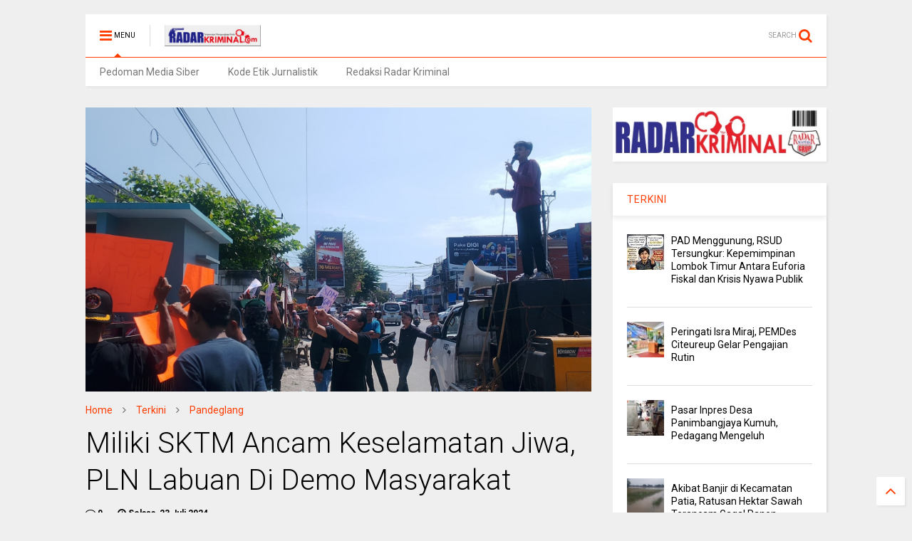

--- FILE ---
content_type: text/html; charset=UTF-8
request_url: https://www.radarkriminal.com/2024/07/miliki-sktm-ancam-keselamatan-jiwa-pln.html
body_size: 88403
content:
<!DOCTYPE html>
<html class='v2' dir='ltr' xmlns='http://www.w3.org/1999/xhtml' xmlns:b='http://www.google.com/2005/gml/b' xmlns:data='http://www.google.com/2005/gml/data' xmlns:expr='http://www.google.com/2005/gml/expr'>
<head>
<link href='https://www.blogger.com/static/v1/widgets/335934321-css_bundle_v2.css' rel='stylesheet' type='text/css'/>
<link href='https://maxcdn.bootstrapcdn.com/font-awesome/4.6.1/css/font-awesome.min.css' rel='stylesheet'/>
<link href='//1.bp.blogspot.com' rel='dns-prefetch'/>
<link href='//28.2bp.blogspot.com' rel='dns-prefetch'/>
<link href='//3.bp.blogspot.com' rel='dns-prefetch'/>
<link href='//4.bp.blogspot.com' rel='dns-prefetch'/>
<link href='//www.blogger.com' rel='dns-prefetch'/>
<link href='//maxcdn.bootstrapcdn.com' rel='dns-prefetch'/>
<link href='//fonts.googleapis.com' rel='dns-prefetch'/>
<link href='//use.fontawesome.com' rel='dns-prefetch'/>
<link href='//ajax.googleapis.com' rel='dns-prefetch'/>
<link href='//resources.blogblog.com' rel='dns-prefetch'/>
<link href='//www.facebook.com' rel='dns-prefetch'/>
<link href='//plus.google.com' rel='dns-prefetch'/>
<link href='//twitter.com' rel='dns-prefetch'/>
<link href='//www.youtube.com' rel='dns-prefetch'/>
<link href='//feedburner.google.com' rel='dns-prefetch'/>
<link href='//www.pinterest.com' rel='dns-prefetch'/>
<link href='//www.linkedin.com' rel='dns-prefetch'/>
<link href='//www.behance.net' rel='dns-prefetch'/>
<link href='//feeds.feedburner.com' rel='dns-prefetch'/>
<link href='//github.com' rel='dns-prefetch'/>
<link href='//player.vimeo.com' rel='dns-prefetch'/>
<link href='//platform.twitter.com' rel='dns-prefetch'/>
<link href='//apis.google.com' rel='dns-prefetch'/>
<link href='//connect.facebook.net' rel='dns-prefetch'/>
<link href='//cdnjs.cloudflare.com' rel='dns-prefetch'/>
<link href='//www.google-analytics.com' rel='dns-prefetch'/>
<link href='//pagead2.googlesyndication.com' rel='dns-prefetch'/>
<link href='//googleads.g.doubleclick.net' rel='dns-prefetch'/>
<link href='//www.gstatic.com' rel='preconnect'/>
<link href='//www.googletagservices.com' rel='dns-prefetch'/>
<link href='//static.xx.fbcdn.net' rel='dns-prefetch'/>
<link href='//tpc.googlesyndication.com' rel='dns-prefetch'/>
<link href='//syndication.twitter.com' rel='dns-prefetch'/>
<link href='//w.sharethis.com' rel='dns-prefetch'/>
<link href='//edge.sharethis.com' rel='dns-prefetch'/>
<link href='//t.sharethis.com' rel='dns-prefetch'/>
<link href='//s7.addthis.com' rel='dns-prefetch'/>
<meta content='width=device-width,initial-scale=1.0,minimum-scale=1.0,maximum-scale=1.0' name='viewport'/>
<meta content='text/html; charset=UTF-8' http-equiv='Content-Type'/>
<meta content='blogger' name='generator'/>
<link href='https://www.radarkriminal.com/favicon.ico' rel='icon' type='image/x-icon'/>
<link href='https://www.radarkriminal.com/2024/07/miliki-sktm-ancam-keselamatan-jiwa-pln.html' rel='canonical'/>
<link rel="alternate" type="application/atom+xml" title="radarkriminal.com - Atom" href="https://www.radarkriminal.com/feeds/posts/default" />
<link rel="alternate" type="application/rss+xml" title="radarkriminal.com - RSS" href="https://www.radarkriminal.com/feeds/posts/default?alt=rss" />
<link rel="service.post" type="application/atom+xml" title="radarkriminal.com - Atom" href="https://www.blogger.com/feeds/1345356970573142364/posts/default" />

<link rel="alternate" type="application/atom+xml" title="radarkriminal.com - Atom" href="https://www.radarkriminal.com/feeds/4933033945816071024/comments/default" />
<!--Can't find substitution for tag [blog.ieCssRetrofitLinks]-->
<link href='https://blogger.googleusercontent.com/img/b/R29vZ2xl/AVvXsEjDrALXBZ_PXSbalxTrUK2SyT91HnpV7m-BgfQGMV-qlUm9gSVZcShHESO-Zj2cPjqc5wI5ILv-isJPdcKP1jbeqyASB6Nq7e5ZJMllVC3jhAwdIBUPFdmx4Ugcc-q4Tx2diOQ_uEoR1gpNleAg_tArdCl_xDQzbCCnsLhzo9e_IKeTkvswdizkoONkuq1a/s320/IMG-20240723-WA0190.jpg' rel='image_src'/>
<meta content='https://www.radarkriminal.com/2024/07/miliki-sktm-ancam-keselamatan-jiwa-pln.html' property='og:url'/>
<meta content='Miliki SKTM Ancam Keselamatan Jiwa, PLN Labuan Di Demo Masyarakat' property='og:title'/>
<meta content='PANDEGLANG, RK  Puluhan Masyarakat Labuan yang tergabung dalam Suara Eksistensi Anti Rezim (SEMAR) mengguruduk Kantor Unit Pelayanan Pelangg...' property='og:description'/>
<meta content='https://blogger.googleusercontent.com/img/b/R29vZ2xl/AVvXsEjDrALXBZ_PXSbalxTrUK2SyT91HnpV7m-BgfQGMV-qlUm9gSVZcShHESO-Zj2cPjqc5wI5ILv-isJPdcKP1jbeqyASB6Nq7e5ZJMllVC3jhAwdIBUPFdmx4Ugcc-q4Tx2diOQ_uEoR1gpNleAg_tArdCl_xDQzbCCnsLhzo9e_IKeTkvswdizkoONkuq1a/w1200-h630-p-k-no-nu/IMG-20240723-WA0190.jpg' property='og:image'/>
<title>
Miliki SKTM Ancam Keselamatan Jiwa, PLN Labuan Di Demo Masyarakat | radarkriminal.com
</title>
<meta content='Miliki SKTM Ancam Keselamatan Jiwa, PLN Labuan Di Demo Masyarakat | radarkriminal.com' property='og:title'/>
<meta content='article' property='og:type'/>

	
<meta property='fb:app_id' content='403849583055028'/>
	
<script type='text/javascript'>var FACEBOOK_APP_ID = '403849583055028';</script>

<style type='text/css'>@font-face{font-family:'Roboto';font-style:normal;font-weight:400;font-stretch:100%;font-display:swap;src:url(//fonts.gstatic.com/s/roboto/v50/KFO7CnqEu92Fr1ME7kSn66aGLdTylUAMa3GUBHMdazTgWw.woff2)format('woff2');unicode-range:U+0460-052F,U+1C80-1C8A,U+20B4,U+2DE0-2DFF,U+A640-A69F,U+FE2E-FE2F;}@font-face{font-family:'Roboto';font-style:normal;font-weight:400;font-stretch:100%;font-display:swap;src:url(//fonts.gstatic.com/s/roboto/v50/KFO7CnqEu92Fr1ME7kSn66aGLdTylUAMa3iUBHMdazTgWw.woff2)format('woff2');unicode-range:U+0301,U+0400-045F,U+0490-0491,U+04B0-04B1,U+2116;}@font-face{font-family:'Roboto';font-style:normal;font-weight:400;font-stretch:100%;font-display:swap;src:url(//fonts.gstatic.com/s/roboto/v50/KFO7CnqEu92Fr1ME7kSn66aGLdTylUAMa3CUBHMdazTgWw.woff2)format('woff2');unicode-range:U+1F00-1FFF;}@font-face{font-family:'Roboto';font-style:normal;font-weight:400;font-stretch:100%;font-display:swap;src:url(//fonts.gstatic.com/s/roboto/v50/KFO7CnqEu92Fr1ME7kSn66aGLdTylUAMa3-UBHMdazTgWw.woff2)format('woff2');unicode-range:U+0370-0377,U+037A-037F,U+0384-038A,U+038C,U+038E-03A1,U+03A3-03FF;}@font-face{font-family:'Roboto';font-style:normal;font-weight:400;font-stretch:100%;font-display:swap;src:url(//fonts.gstatic.com/s/roboto/v50/KFO7CnqEu92Fr1ME7kSn66aGLdTylUAMawCUBHMdazTgWw.woff2)format('woff2');unicode-range:U+0302-0303,U+0305,U+0307-0308,U+0310,U+0312,U+0315,U+031A,U+0326-0327,U+032C,U+032F-0330,U+0332-0333,U+0338,U+033A,U+0346,U+034D,U+0391-03A1,U+03A3-03A9,U+03B1-03C9,U+03D1,U+03D5-03D6,U+03F0-03F1,U+03F4-03F5,U+2016-2017,U+2034-2038,U+203C,U+2040,U+2043,U+2047,U+2050,U+2057,U+205F,U+2070-2071,U+2074-208E,U+2090-209C,U+20D0-20DC,U+20E1,U+20E5-20EF,U+2100-2112,U+2114-2115,U+2117-2121,U+2123-214F,U+2190,U+2192,U+2194-21AE,U+21B0-21E5,U+21F1-21F2,U+21F4-2211,U+2213-2214,U+2216-22FF,U+2308-230B,U+2310,U+2319,U+231C-2321,U+2336-237A,U+237C,U+2395,U+239B-23B7,U+23D0,U+23DC-23E1,U+2474-2475,U+25AF,U+25B3,U+25B7,U+25BD,U+25C1,U+25CA,U+25CC,U+25FB,U+266D-266F,U+27C0-27FF,U+2900-2AFF,U+2B0E-2B11,U+2B30-2B4C,U+2BFE,U+3030,U+FF5B,U+FF5D,U+1D400-1D7FF,U+1EE00-1EEFF;}@font-face{font-family:'Roboto';font-style:normal;font-weight:400;font-stretch:100%;font-display:swap;src:url(//fonts.gstatic.com/s/roboto/v50/KFO7CnqEu92Fr1ME7kSn66aGLdTylUAMaxKUBHMdazTgWw.woff2)format('woff2');unicode-range:U+0001-000C,U+000E-001F,U+007F-009F,U+20DD-20E0,U+20E2-20E4,U+2150-218F,U+2190,U+2192,U+2194-2199,U+21AF,U+21E6-21F0,U+21F3,U+2218-2219,U+2299,U+22C4-22C6,U+2300-243F,U+2440-244A,U+2460-24FF,U+25A0-27BF,U+2800-28FF,U+2921-2922,U+2981,U+29BF,U+29EB,U+2B00-2BFF,U+4DC0-4DFF,U+FFF9-FFFB,U+10140-1018E,U+10190-1019C,U+101A0,U+101D0-101FD,U+102E0-102FB,U+10E60-10E7E,U+1D2C0-1D2D3,U+1D2E0-1D37F,U+1F000-1F0FF,U+1F100-1F1AD,U+1F1E6-1F1FF,U+1F30D-1F30F,U+1F315,U+1F31C,U+1F31E,U+1F320-1F32C,U+1F336,U+1F378,U+1F37D,U+1F382,U+1F393-1F39F,U+1F3A7-1F3A8,U+1F3AC-1F3AF,U+1F3C2,U+1F3C4-1F3C6,U+1F3CA-1F3CE,U+1F3D4-1F3E0,U+1F3ED,U+1F3F1-1F3F3,U+1F3F5-1F3F7,U+1F408,U+1F415,U+1F41F,U+1F426,U+1F43F,U+1F441-1F442,U+1F444,U+1F446-1F449,U+1F44C-1F44E,U+1F453,U+1F46A,U+1F47D,U+1F4A3,U+1F4B0,U+1F4B3,U+1F4B9,U+1F4BB,U+1F4BF,U+1F4C8-1F4CB,U+1F4D6,U+1F4DA,U+1F4DF,U+1F4E3-1F4E6,U+1F4EA-1F4ED,U+1F4F7,U+1F4F9-1F4FB,U+1F4FD-1F4FE,U+1F503,U+1F507-1F50B,U+1F50D,U+1F512-1F513,U+1F53E-1F54A,U+1F54F-1F5FA,U+1F610,U+1F650-1F67F,U+1F687,U+1F68D,U+1F691,U+1F694,U+1F698,U+1F6AD,U+1F6B2,U+1F6B9-1F6BA,U+1F6BC,U+1F6C6-1F6CF,U+1F6D3-1F6D7,U+1F6E0-1F6EA,U+1F6F0-1F6F3,U+1F6F7-1F6FC,U+1F700-1F7FF,U+1F800-1F80B,U+1F810-1F847,U+1F850-1F859,U+1F860-1F887,U+1F890-1F8AD,U+1F8B0-1F8BB,U+1F8C0-1F8C1,U+1F900-1F90B,U+1F93B,U+1F946,U+1F984,U+1F996,U+1F9E9,U+1FA00-1FA6F,U+1FA70-1FA7C,U+1FA80-1FA89,U+1FA8F-1FAC6,U+1FACE-1FADC,U+1FADF-1FAE9,U+1FAF0-1FAF8,U+1FB00-1FBFF;}@font-face{font-family:'Roboto';font-style:normal;font-weight:400;font-stretch:100%;font-display:swap;src:url(//fonts.gstatic.com/s/roboto/v50/KFO7CnqEu92Fr1ME7kSn66aGLdTylUAMa3OUBHMdazTgWw.woff2)format('woff2');unicode-range:U+0102-0103,U+0110-0111,U+0128-0129,U+0168-0169,U+01A0-01A1,U+01AF-01B0,U+0300-0301,U+0303-0304,U+0308-0309,U+0323,U+0329,U+1EA0-1EF9,U+20AB;}@font-face{font-family:'Roboto';font-style:normal;font-weight:400;font-stretch:100%;font-display:swap;src:url(//fonts.gstatic.com/s/roboto/v50/KFO7CnqEu92Fr1ME7kSn66aGLdTylUAMa3KUBHMdazTgWw.woff2)format('woff2');unicode-range:U+0100-02BA,U+02BD-02C5,U+02C7-02CC,U+02CE-02D7,U+02DD-02FF,U+0304,U+0308,U+0329,U+1D00-1DBF,U+1E00-1E9F,U+1EF2-1EFF,U+2020,U+20A0-20AB,U+20AD-20C0,U+2113,U+2C60-2C7F,U+A720-A7FF;}@font-face{font-family:'Roboto';font-style:normal;font-weight:400;font-stretch:100%;font-display:swap;src:url(//fonts.gstatic.com/s/roboto/v50/KFO7CnqEu92Fr1ME7kSn66aGLdTylUAMa3yUBHMdazQ.woff2)format('woff2');unicode-range:U+0000-00FF,U+0131,U+0152-0153,U+02BB-02BC,U+02C6,U+02DA,U+02DC,U+0304,U+0308,U+0329,U+2000-206F,U+20AC,U+2122,U+2191,U+2193,U+2212,U+2215,U+FEFF,U+FFFD;}@font-face{font-family:'Roboto';font-style:normal;font-weight:700;font-stretch:100%;font-display:swap;src:url(//fonts.gstatic.com/s/roboto/v50/KFO7CnqEu92Fr1ME7kSn66aGLdTylUAMa3GUBHMdazTgWw.woff2)format('woff2');unicode-range:U+0460-052F,U+1C80-1C8A,U+20B4,U+2DE0-2DFF,U+A640-A69F,U+FE2E-FE2F;}@font-face{font-family:'Roboto';font-style:normal;font-weight:700;font-stretch:100%;font-display:swap;src:url(//fonts.gstatic.com/s/roboto/v50/KFO7CnqEu92Fr1ME7kSn66aGLdTylUAMa3iUBHMdazTgWw.woff2)format('woff2');unicode-range:U+0301,U+0400-045F,U+0490-0491,U+04B0-04B1,U+2116;}@font-face{font-family:'Roboto';font-style:normal;font-weight:700;font-stretch:100%;font-display:swap;src:url(//fonts.gstatic.com/s/roboto/v50/KFO7CnqEu92Fr1ME7kSn66aGLdTylUAMa3CUBHMdazTgWw.woff2)format('woff2');unicode-range:U+1F00-1FFF;}@font-face{font-family:'Roboto';font-style:normal;font-weight:700;font-stretch:100%;font-display:swap;src:url(//fonts.gstatic.com/s/roboto/v50/KFO7CnqEu92Fr1ME7kSn66aGLdTylUAMa3-UBHMdazTgWw.woff2)format('woff2');unicode-range:U+0370-0377,U+037A-037F,U+0384-038A,U+038C,U+038E-03A1,U+03A3-03FF;}@font-face{font-family:'Roboto';font-style:normal;font-weight:700;font-stretch:100%;font-display:swap;src:url(//fonts.gstatic.com/s/roboto/v50/KFO7CnqEu92Fr1ME7kSn66aGLdTylUAMawCUBHMdazTgWw.woff2)format('woff2');unicode-range:U+0302-0303,U+0305,U+0307-0308,U+0310,U+0312,U+0315,U+031A,U+0326-0327,U+032C,U+032F-0330,U+0332-0333,U+0338,U+033A,U+0346,U+034D,U+0391-03A1,U+03A3-03A9,U+03B1-03C9,U+03D1,U+03D5-03D6,U+03F0-03F1,U+03F4-03F5,U+2016-2017,U+2034-2038,U+203C,U+2040,U+2043,U+2047,U+2050,U+2057,U+205F,U+2070-2071,U+2074-208E,U+2090-209C,U+20D0-20DC,U+20E1,U+20E5-20EF,U+2100-2112,U+2114-2115,U+2117-2121,U+2123-214F,U+2190,U+2192,U+2194-21AE,U+21B0-21E5,U+21F1-21F2,U+21F4-2211,U+2213-2214,U+2216-22FF,U+2308-230B,U+2310,U+2319,U+231C-2321,U+2336-237A,U+237C,U+2395,U+239B-23B7,U+23D0,U+23DC-23E1,U+2474-2475,U+25AF,U+25B3,U+25B7,U+25BD,U+25C1,U+25CA,U+25CC,U+25FB,U+266D-266F,U+27C0-27FF,U+2900-2AFF,U+2B0E-2B11,U+2B30-2B4C,U+2BFE,U+3030,U+FF5B,U+FF5D,U+1D400-1D7FF,U+1EE00-1EEFF;}@font-face{font-family:'Roboto';font-style:normal;font-weight:700;font-stretch:100%;font-display:swap;src:url(//fonts.gstatic.com/s/roboto/v50/KFO7CnqEu92Fr1ME7kSn66aGLdTylUAMaxKUBHMdazTgWw.woff2)format('woff2');unicode-range:U+0001-000C,U+000E-001F,U+007F-009F,U+20DD-20E0,U+20E2-20E4,U+2150-218F,U+2190,U+2192,U+2194-2199,U+21AF,U+21E6-21F0,U+21F3,U+2218-2219,U+2299,U+22C4-22C6,U+2300-243F,U+2440-244A,U+2460-24FF,U+25A0-27BF,U+2800-28FF,U+2921-2922,U+2981,U+29BF,U+29EB,U+2B00-2BFF,U+4DC0-4DFF,U+FFF9-FFFB,U+10140-1018E,U+10190-1019C,U+101A0,U+101D0-101FD,U+102E0-102FB,U+10E60-10E7E,U+1D2C0-1D2D3,U+1D2E0-1D37F,U+1F000-1F0FF,U+1F100-1F1AD,U+1F1E6-1F1FF,U+1F30D-1F30F,U+1F315,U+1F31C,U+1F31E,U+1F320-1F32C,U+1F336,U+1F378,U+1F37D,U+1F382,U+1F393-1F39F,U+1F3A7-1F3A8,U+1F3AC-1F3AF,U+1F3C2,U+1F3C4-1F3C6,U+1F3CA-1F3CE,U+1F3D4-1F3E0,U+1F3ED,U+1F3F1-1F3F3,U+1F3F5-1F3F7,U+1F408,U+1F415,U+1F41F,U+1F426,U+1F43F,U+1F441-1F442,U+1F444,U+1F446-1F449,U+1F44C-1F44E,U+1F453,U+1F46A,U+1F47D,U+1F4A3,U+1F4B0,U+1F4B3,U+1F4B9,U+1F4BB,U+1F4BF,U+1F4C8-1F4CB,U+1F4D6,U+1F4DA,U+1F4DF,U+1F4E3-1F4E6,U+1F4EA-1F4ED,U+1F4F7,U+1F4F9-1F4FB,U+1F4FD-1F4FE,U+1F503,U+1F507-1F50B,U+1F50D,U+1F512-1F513,U+1F53E-1F54A,U+1F54F-1F5FA,U+1F610,U+1F650-1F67F,U+1F687,U+1F68D,U+1F691,U+1F694,U+1F698,U+1F6AD,U+1F6B2,U+1F6B9-1F6BA,U+1F6BC,U+1F6C6-1F6CF,U+1F6D3-1F6D7,U+1F6E0-1F6EA,U+1F6F0-1F6F3,U+1F6F7-1F6FC,U+1F700-1F7FF,U+1F800-1F80B,U+1F810-1F847,U+1F850-1F859,U+1F860-1F887,U+1F890-1F8AD,U+1F8B0-1F8BB,U+1F8C0-1F8C1,U+1F900-1F90B,U+1F93B,U+1F946,U+1F984,U+1F996,U+1F9E9,U+1FA00-1FA6F,U+1FA70-1FA7C,U+1FA80-1FA89,U+1FA8F-1FAC6,U+1FACE-1FADC,U+1FADF-1FAE9,U+1FAF0-1FAF8,U+1FB00-1FBFF;}@font-face{font-family:'Roboto';font-style:normal;font-weight:700;font-stretch:100%;font-display:swap;src:url(//fonts.gstatic.com/s/roboto/v50/KFO7CnqEu92Fr1ME7kSn66aGLdTylUAMa3OUBHMdazTgWw.woff2)format('woff2');unicode-range:U+0102-0103,U+0110-0111,U+0128-0129,U+0168-0169,U+01A0-01A1,U+01AF-01B0,U+0300-0301,U+0303-0304,U+0308-0309,U+0323,U+0329,U+1EA0-1EF9,U+20AB;}@font-face{font-family:'Roboto';font-style:normal;font-weight:700;font-stretch:100%;font-display:swap;src:url(//fonts.gstatic.com/s/roboto/v50/KFO7CnqEu92Fr1ME7kSn66aGLdTylUAMa3KUBHMdazTgWw.woff2)format('woff2');unicode-range:U+0100-02BA,U+02BD-02C5,U+02C7-02CC,U+02CE-02D7,U+02DD-02FF,U+0304,U+0308,U+0329,U+1D00-1DBF,U+1E00-1E9F,U+1EF2-1EFF,U+2020,U+20A0-20AB,U+20AD-20C0,U+2113,U+2C60-2C7F,U+A720-A7FF;}@font-face{font-family:'Roboto';font-style:normal;font-weight:700;font-stretch:100%;font-display:swap;src:url(//fonts.gstatic.com/s/roboto/v50/KFO7CnqEu92Fr1ME7kSn66aGLdTylUAMa3yUBHMdazQ.woff2)format('woff2');unicode-range:U+0000-00FF,U+0131,U+0152-0153,U+02BB-02BC,U+02C6,U+02DA,U+02DC,U+0304,U+0308,U+0329,U+2000-206F,U+20AC,U+2122,U+2191,U+2193,U+2212,U+2215,U+FEFF,U+FFFD;}</style>
<style id='page-skin-1' type='text/css'><!--
/*
-----------------------------------------------------------------------------
Template Name: MagOne
Template URI: http://www.sneeit.com
Author: Tien Nguyen
Author URI: http://portfolio.sneeit.com
Description: MagOne - Responsive Newspaper and Magazine Blogger Template
Version: 5.0.4
-----------------------------------------------------------------------------
----------------------------------------------------------------------------- */
/* Variable definitions
=======================
<Variable name="keycolor" description="Main Color" type="color" default="#FF3D00"/>
<Group description="Site" selector="body">
<Variable name="body.font" description="Font" type="font" default="normal normal 12px 'Roboto', sans-serif"/>
<Variable name="body.text.color" description="Text Color" type="color" default="#000000"/>
</Group>
<Group description="Backgrounds" selector="body">
<Variable name="body.background.color" description="Body Background" type="color" default="#efefef"/>
<Variable name="content.background.color" description="Entire Blog Background" type="color" default="#efefef"/>
<Variable name="header.background.color" description="Header Background" type="color" default="#ffffff"/>
</Group>
<Group description="Links" selector="body">
<Variable name="link.color" description="Link Color" type="color" default="#FF3D00"/>
<Variable name="link.visited.color" description="Visited Color" type="color" default="#EA3A00"/>
<Variable name="link.hover.color" description="Hover Color" type="color" default="#FF4D11"/>
</Group>
<Group description="Widgets - Gadgets" selector="#primary .widget">
<Variable name="feedwid.title.font" description="Article Widgets Title" type="font" default="normal bold 23px 'Roboto', sans-serif"/>
<Variable name="sidewid.title.font" description="Right Sidebar Widgets Title" type="font" default="normal normal 14px 'Roboto', sans-serif"/>
</Group>
<Group description="Post" selector="h1.post-title">
<Variable name="post.title.font" description="Post Title" type="font" default="normal normal 40px 'Roboto', sans-serif"/>
<Variable name="post.body.font" description="Post Body" type="font" default="normal normal 14px 'Roboto', sans-serif"/>
</Group>
<Variable name="body.background" description="Body Background" type="background"
color="#efefef" default="$(color) none repeat scroll top left"/>
<Variable name="body.background.override" description="Body Background Override" type="string" default=""/>
<Variable name="body.background.gradient.cap" description="Body Gradient Cap" type="url"
default="url(//www.blogblog.com/1kt/simple/gradients_light.png)"/>
<Variable name="body.background.gradient.tile" description="Body Gradient Tile" type="url"
default="url(//www.blogblog.com/1kt/simple/body_gradient_tile_light.png)"/>
*/
/*Variable Apply Here*/
body {font: normal normal 12px 'Roboto', sans-serif;color: #000000;background: #efefef none repeat scroll top left;}
a:link {text-decoration:none;color: #FF3D00;}
a:visited {text-decoration:none;color: #EA3A00;}
a:hover {color: #FF4D11;}
.color {color: #FF3D00;}
.border {border-color: #FF3D00;}
.bg {background-color: #FF3D00;}
.header-bg {background-color:#ffffff;}
.wrapper {background-color:#efefef;max-width: 100%;margin: auto;}
.post-body {font: normal normal 14px 'Roboto', sans-serif;}
.main-menu {border-top: 1px solid #FF3D00;}
.main-menu ul.sub-menu li:hover > a {border-left: 2px solid #FF3D00;}
.main-menu .menu-item-mega > .menu-item-inner > .sub-menu {border-top: 2px solid #FF3D00;}
.main-menu .menu-item-mega > .menu-item-inner > .sub-menu > li li:hover a {border-left: 1px solid #FF3D00;}
.main-menu ul.sub-menu li:hover > a,
.main-menu .menu-item-mega > .menu-item-inner > .sub-menu,
.main-menu .menu-item-mega > .menu-item-inner > .sub-menu > li li:hover a {border-color: #FF3D00!important;}
.header-social-icons ul li a:hover {color: #FF3D00;}
.feed-widget-header .widget-title {font: normal bold 23px 'Roboto', sans-serif;}
.slider-item .item-readmore:hover {background: #FF3D00}
.owl-dot.active {background: #FF3D00;}
#sidebar .widget > h2, #sidebar .feed-widget-header, #sidebar .feed-widget-header h2 {font: normal normal 14px 'Roboto', sans-serif;}
#sidebar .widget.FollowByEmail .follow-by-email-submit {background: #FF3D00;}
#footer .widget.social_icons li a:hover {color: #FF3D00;}
#footer .FollowByEmail .follow-by-email-submit {background: #FF3D00;}
a.comments-title.active {border-bottom: 2px solid #efefef!important;}
h1.post-title {font: normal normal 40px 'Roboto', sans-serif;}
.feed.widget .feed-widget-header {border-color: #FF3D00;}
.feed.widget.box-title h2.widget-title {background: #FF3D00;}
.social_counter {color: #FF3D00}
.social_counter .button {background: #FF3D00}
.main-menu ul.menu > li.menu-item-current > a,
.solid-white .main-menu ul.menu > li > a {background: #FF3D00; color: white!important;}
.solid-white #header-section .PageList,
.solid-white #header-section .LinkList {background: #FF3D00}
.main-menu ul.menu > li.menu-item-current > a:hover,
.solid-white .main-menu ul.menu > li > a:hover {opacity: 0.8}
/*MAIN LAYOUT*/
.wrapper {
padding: 20px 20px 30px 20px;
max-width: 100%;
width: /*-var-wrapper-width-start*/1080px/*-var-wrapper-width-end*/;
box-sizing: border-box;
}
#content {
float: left;
/*-var-content-width-start-*/width: 68.27%;/*-var-content-width-end-*/
}
#sidebar {
float: right;
/*-var-sidebar-width-start-*/width: 28.85%;/*-var-sidebar-width-end-*/
}
/* Share button by jagoankode */
#sharejagoankode {
width: 100%;
text-align: center;
}
#sharejagoankode a {
width: 20%;
height: 40px;
display: block;
font-size: 24px;
color: #fff;
opacity: 0.8;
transition: opacity 0.15s linear;
float: left;
}
#sharejagoankode a:hover {
opacity: 1;
}
#sharejagoankode i {
position: relative;
top: 50%;
transform: translateY(-50%);
}
.facebook {
background: #3b5998;
}
.twitter {
background: #55acee;
}
.googleplus {
background: #dd4b39;
}
.linkedin {
background: #0077b5;
}
.pinterest {
background: #cb2027;
}
.whatsapp {
background: #25d366;
}
#sharejagoankode a:first-child {
border-radius: 3px 0 0 3px;
}
#sharejagoankode a:last-child {
border-radius: 0 3px 3px 0;
}

--></style>
<style id='template-skin-1' type='text/css'><!--
/*
################
ADMIN LAYOUT
################
*/
body#layout div.section {
margin: 0 0 20px 0;
}
body#layout .section h4 {
font-size: 18px;
font-weight: 400;
font-family: roboto;
text-transform: uppercase;
}
body#layout .widget {
opacity: 1;
}
body#layout #content {
float: left;
width: 63%!important;
}
body#layout div.section#sidebar {
float: right;
width: 30%;
margin: 0;
}
body#layout .draggable-widget .widget-wrap2 {
background-color: lightsalmon;
}
body#layout .dropregion.dr_active {
background-color: lightyellow;
border-color: lightsalmon;
}
body#layout .footer-col {
float: left;
width: 32%;
}
body#layout .footer-col-2 {
width: 36%;
}
body#layout .footer-inner {
padding-left: 0;
padding-right: 0;
}
body#layout div.widget#HTML3 {
position: absolute;
float: left;
z-index: 1;
margin: 10px 0 0 15px;
top: 220px;
}
body#layout div.widget#HTML3 .widget-content {
width: 100px;
height: 80px;
background: bisque;
}
body#layout #HTML4 {
height: 90px;
}
body#layout #HTML4 .layout-title {
color: black;
}
body#layout #HTML4.locked-widget .widget-content {
background: #f0f0f0;
}
body#layout #HTML13 {
position: absolute;
bottom: 60px;
margin: auto;
left: 0;
right: 0;
width: 87%;
}
body#layout #HTML13 .widget-content {
background: bisque;
}
body#layout #Blog1 {
min-height: 350px;
}
body#layout #Blog1 .widget-content {
height: 315px;
}
body#layout #admin-header-custom-html-code,
body#layout #admin-footer-custom-html-code {
display: block;
}
body#layout #admin-header-custom-html-code .widget-wrap2,
body#layout #admin-header-custom-html-code .widget-wrap3,
body#layout #admin-header-custom-html-code .widget-content,
body#layout #admin-footer-custom-html-code .widget-wrap2,
body#layout #admin-footer-custom-html-code .widget-wrap3,
body#layout #admin-footer-custom-html-code .widget-content {
border: none;
background: none;
height: auto;
}
body#layout #admin-header-custom-html-code,
body#layout #admin-footer-custom-html-code {
background: #DAEEFF;
border: none;
}
body#layout #admin-header-custom-html-code .editlink,
body#layout #admin-footer-custom-html-code .editlink {
position: static;
font-size: 10px;
letter-spacing: 1px;
text-transform: uppercase;
color: #0E1FFF!important;
}
body#layout #admin-header-custom-html-code div.layout-title,
body#layout #admin-footer-custom-html-code div.layout-title {
display: none;
}
--></style>
<style id='main-css' type='text/css'>
.section,.widget,body{margin:0;padding:0}.wide,iframe,img,object{max-width:100%}.feed.widget.ticker .widget-content,.sd,.shad,.shadow,.shd{-ms-box-shadow:2px 2px 3px rgba(0,0,0,.05);-o-box-shadow:2px 2px 3px rgba(0,0,0,.05);-webkit-box-shadow:2px 2px 3px rgba(0,0,0,.05)}.owl-carousel,.owl-carousel .owl-item{-webkit-tap-highlight-color:transparent}.clear,.feed.widget .meta-items{clear:both}.feed.widget.complex .item-0 a.meta-item-author .avatar,.feed.widget.sticky a.meta-item-author .avatar{font-style:italic;opacity:.8}*{word-wrap:break-word!important}body{position:relative}a{cursor:pointer}a img{border:none}.widget{opacity:0}.widget#Blog1{opacity:1!important}.clear{display:block;float:none}.inb{display:-moz-inline-stack;display:inline-block}.table{display:table;width:100%}.tr{display:table-row;width:100%}.td{display:table-cell;vertical-align:middle}.wide{margin:auto;width:100%}img{height:auto}#admin-section,.hide{display:none}.item-thumbnail,.natural-thumbnail{overflow:hidden;display:block;z-index:9;width:100%;position:relative}.item-thumbnail .item-thumbnail-resize-portrait{display:block;width:100%;height:1100%;margin-top:-500%;vertical-align:middle}.item-thumbnail .item-thumbnail-resize-landscape{display:block;width:1100%;height:100%;margin-left:-500%;text-align:center}.item-thumbnail img{position:relative;display:inline-block!important;height:auto;width:auto;max-width:9999px;max-height:9999px;padding:0!important;zoom:1}.item-thumbnail .item-thumbnail-resize-portrait img{height:auto!important;width:100%!important;position:absolute;top:0;bottom:0;left:0;right:0;margin:auto}.item-thumbnail .item-thumbnail-resize-landscape img{height:100%!important;width:auto!important}.natural-thumbnail img{display:block;height:auto;width:100%}.blogger-clickTrap,.widget>h2{display:none}.post-body h2,.post-body h3,.post-body h4{margin:1em 0 .5em}.widget .post-body ol,.widget .post-body ul{margin:.5em 0 1.5em}span.widget-item-control{position:absolute;right:0;bottom:0}.post-body{font-weight:100;line-height:1.5em;padding:5px 0 0}.post-body iframe{display:block;margin:0 0 10px}.PopularPosts .item-thumbnail{float:none;margin:0}.sd,.shad,.shadow,.shd{box-shadow:2px 2px 3px rgba(0,0,0,.05)}.cir,.circle{-o-border-radius:100%;-ms-border-radius:100%;-webkit-border-radius:100%;border-radius:100%}#footer .FollowByEmail .follow-by-email-submit,.rad2{-o-border-radius:2px;-ms-border-radius:2px;-webkit-border-radius:2px}.rad2{border-radius:2px}.owl-carousel .owl-animated-in{z-index:0}.owl-carousel .owl-animated-out{z-index:1}.owl-carousel{display:none;width:100%;position:relative;z-index:1}.owl-carousel .owl-stage{position:relative;-ms-touch-action:pan-Y}.owl-carousel .owl-stage:after{content:".";display:block;clear:both;visibility:hidden;line-height:0;height:0}.owl-carousel .owl-stage-outer{position:relative;overflow:hidden;-webkit-transform:translate3d(0,0,0)}.owl-carousel .owl-controls .owl-dot,.owl-carousel .owl-controls .owl-nav .owl-next,.owl-carousel .owl-controls .owl-nav .owl-prev{cursor:pointer;cursor:hand;-webkit-user-select:none;-khtml-user-select:none;-moz-user-select:none;-ms-user-select:none;user-select:none}.owl-carousel.owl-loaded{display:block}.owl-carousel.owl-loading{opacity:0;display:block}.owl-carousel.owl-hidden{opacity:0}.owl-carousel .owl-refresh .owl-item{display:none}.owl-carousel .owl-item{position:relative;min-height:1px;float:left;-webkit-backface-visibility:hidden;-webkit-touch-callout:none;-webkit-user-select:none;-moz-user-select:none;-ms-user-select:none;user-select:none}.owl-carousel .owl-item img{display:block;width:100%;-webkit-transform-style:preserve-3d;transform-style:preserve-3d}.owl-carousel.owl-text-select-on .owl-item{-webkit-user-select:auto;-moz-user-select:auto;-ms-user-select:auto;user-select:auto}.owl-carousel .owl-grab{cursor:move;cursor:-webkit-grab;cursor:-o-grab;cursor:-ms-grab;cursor:grab}.owl-carousel.owl-rtl{direction:rtl}.owl-carousel.owl-rtl .owl-item{float:right}.no-js .owl-carousel{display:block}.owl-carousel .owl-video-wrapper{position:relative;height:100%;background:#000}.owl-carousel .owl-video-playing .owl-video-play-icon,.owl-carousel .owl-video-playing .owl-video-tn{display:none}.owl-carousel .owl-video-frame{position:relative;z-index:1}.loader,.loader:after,.loader:before{border-radius:50%;width:2.5em;height:2.5em;-webkit-animation:loading_dots 1.8s infinite ease-in-out;animation:loading_dots 1.8s infinite ease-in-out}.loader{font-size:10px;margin:80px auto;position:relative;text-indent:-9999em;-webkit-transform:translateZ(0);-ms-transform:translateZ(0);transform:translateZ(0);-webkit-animation-delay:-.16s;animation-delay:-.16s}.loader:before{left:-3.5em;-webkit-animation-delay:-.32s;animation-delay:-.32s}.loader:after{left:3.5em}.loader:after,.loader:before{content:'';position:absolute;top:0}#Header1,#header,#header-section{position:relative}@-webkit-keyframes loading_dots{0%,100%,80%{box-shadow:0 2.5em 0 -1.3em rgba(125,125,125,.5)}40%{box-shadow:0 2.5em 0 0 rgba(125,125,125,.5)}}@keyframes loading_dots{0%,100%,80%{box-shadow:0 2.5em 0 -1.3em rgba(125,125,125,.5)}40%{box-shadow:0 2.5em 0 0 rgba(125,125,125,.5)}}.white{background:#fff}#header{z-index:19}#header-section{z-index:999}#header-wide .widget{margin:30px 0 0}#Header1{height:60px;overflow:hidden;margin:0}.main-menu-toggle{float:left;-webkit-user-select:none;-moz-user-select:none;-ms-user-select:none;-o-user-select:none;user-select:none}#search-toggle{float:right}.header-button{display:block;height:60px;line-height:60px}.header-button .inner{line-height:20px;padding:20px 20px 0 0;display:block}.main-menu-toggle .inner{padding-left:20px}.header-button .inner>span{color:#999;font-size:10px;line-height:20px;vertical-align:text-bottom}.header-button.active .inner span,.header-button:hover .inner span{color:#000}.header-button .inner i.fa{font-size:20px;line-height:20px}#header .toggle-button .arrow{width:0;height:0;border-left:5px solid transparent;border-right:5px solid transparent;border-bottom-width:5px;border-bottom-style:solid;position:absolute;left:40px;bottom:0;display:none}.blog-title,.main-menu,.main-menu .menu a,.main-menu ul.menu>li>a{position:relative}#header .toggle-button.active .arrow{display:block}.blog-title{float:left;font-size:26px;font-weight:100;border-left:1px solid #ddd;height:30px;line-height:30px;margin:15px 20px 0 0;padding:0 0 0 20px;max-width:50%;overflow:hidden}.blog-title img{width:auto!important;height:auto!important;max-height:30px!important}.top-page-wrapper .widget *{max-width:100%}.top-page-wrapper.auto-height .widget *{max-width:none}#top-page-logo .blog-title{float:none;text-align:left;margin:0;padding:0;border:none;max-width:100%;height:auto}#top-page-logo .blog-title img{max-height:none!important}.top-page-wrapper.auto-height{padding-bottom:10px}.top-page-wrapper.auto-height .section#top-page .widget{min-width:50%;float:right}#header-section .LinkList,#header-section .PageList{display:none}.main-menu .menu .arrow{width:0;height:0;border-left:5px solid transparent;border-right:5px solid transparent;border-top:5px solid;float:right;display:inline-block;margin:18px 0 0 5px}.main-menu .sub-menu .arrow{border-top:5px solid transparent;border-bottom:5px solid transparent;border-left:5px solid;margin:15px 0 0 10px}.main-menu ul{margin:0;padding:0}.main-menu ul.menu li{display:block;font-size:14px;font-weight:300;padding:0}.main-menu ul.sub-menu li a{font-weight:100}.main-menu ul.sub-menu li{position:relative;font-size:13px}.main-menu ul.menu li a{padding:0 20px;display:block;height:40px;line-height:40px;text-decoration:none;color:#777}#footer-menu li a:hover,.feed.widget .item-labels a:hover,.feed.widget .item-readmore:hover{text-decoration:underline}.main-menu ul.menu li:hover>a{color:#000}.main-menu ul.menu>li.menu-item-has-children>a{padding-right:30px}.main-menu ul.menu>li>a .arrow{position:absolute;top:1px;right:15px}.main-menu ul.menu>li{float:left;height:40px;line-height:40px}.main-menu .menu-item-inner{visibility:hidden;opacity:0;transition:visibility 0s linear .3s,opacity .3s linear;-webkit-transition:visibility 0s linear .3s,opacity .3s linear;-moz-transition:visibility 0s linear .3s,opacity .3s linear;-o-transition:visibility 0s linear .3s,opacity .3s linear;-ms-transition:visibility 0s linear .3s,opacity .3s linear}.main-menu ul.sub-menu{min-width:180px;background:#333;position:absolute;top:100%}.main-menu li:hover>.menu-item-inner{visibility:visible;opacity:1;transition-delay:0s;-webkit-transition-delay:0s;-moz-transition-delay:0s;-o-transition-delay:0s;-ms-transition-delay:0s}.main-menu ul.sub-menu li:hover a{color:#eee;background:rgba(0,0,0,.1);-webkit-transition:all .2s ease-in-out;-moz-transition:all .2s ease-in-out;-o-transition:all .2s ease-in-out;transition:all .2s ease-in-out}.main-menu ul.sub-menu li:hover>a{color:#fff}.main-menu ul.menu li ul.sub-menu a{color:#ccc;min-height:40px;height:auto;padding-right:10px}.main-menu ul.menu li ul.sub-menu li:hover>a{color:#fff}.main-menu ul.sub-menu ul.sub-menu{top:0;left:100%}.main-menu li.menu-item-mega:hover .menu-item-inner{visibility:visible;opacity:1}.main-menu li.menu-item-mega .menu-item-inner .arrow{display:none}.main-menu .menu-item-mega>.menu-item-inner>.sub-menu{width:100%;left:0;padding:10px 0}.main-menu .menu-item-mega>.menu-item-inner>.sub-menu>li{float:left;width:25%}.main-menu .menu-item-mega>.menu-item-inner>.sub-menu>li>a{font-size:14px}.main-menu .menu-item-mega>.menu-item-inner>.sub-menu>li>.menu-item-inner{position:static;border-left:1px solid #3c3c3c;margin-left:20px}.main-menu .menu-item-mega .sub-menu .sub-menu{position:relative;left:0}.main-menu .menu-item-mega:hover .sub-menu a{background:0 0;border-left:none}.main-menu .menu-item-mega .sub-menu .sub-menu a{font-size:12px;margin-left:15px;padding:0}.main-menu .menu-item-mega>.menu-item-inner>.sub-menu>li li:hover a{padding-left:10px}.main-menu li.menu-item-mega-label:hover .menu-item-inner .menu-mega-content{position:relative;z-index:1;margin-top:-25px}.main-menu .menu-item-mega-label .menu-item-inner{position:absolute;left:0;width:100%;background-color:#333;padding:20px 0}.main-menu li.menu-item-mega-label.finished .menu-item-inner .menu-mega-content .item{float:left;width:22.5%;margin-right:2%}.main-menu li.menu-item-mega-label.finished .menu-item-inner .menu-mega-content .item.item-0{margin-left:2%}.main-menu li.menu-item-mega-label.finished .menu-item-inner .menu-mega-content{margin:0}.main-menu li.menu-item-mega-label.finished .menu-item-inner .menu-mega-content .item .item-thumbnail{height:160px;background:#000;padding:0}.main-menu li.menu-item-mega-label.finished .menu-item-inner .menu-mega-content .item .item-thumbnail:hover img{background:#000;opacity:.5;transition:opacity .3s linear;-webkit-transition:opacity .3s linear;-moz-transition:opacity .3s linear;-o-transition:opacity .3s linear;-ms-transition:opacity .3s linear}.main-menu li.menu-item-mega-label.finished .menu-item-inner .menu-mega-content .item .item-thumbnail i.fa{visibility:hidden;opacity:0;position:absolute;color:#fff;width:100%;text-align:center;top:40%;z-index:999;font-size:1000%}.main-menu li.menu-item-mega-label.finished .menu-item-inner .menu-mega-content .item .item-thumbnail:hover i.fa{visibility:visible;opacity:1;font-size:200%;transition:visibility .3s linear,font-size .3s linear,opacity .3s linear;-webkit-transition:visibility .3s linear,font-size .3s linear,opacity .3s linear;-moz-transition:visibility .3s linear,font-size .3s linear,opacity .3s linear;-o-transition:visibility .3s linear,font-size .3s linear,opacity .3s linear;-ms-transition:visibility .3s linear,font-size .3s linear,opacity .3s linear}.main-menu ul.menu li a.item-title{height:auto;line-height:1.5em;padding:0;margin:10px 0 0;color:#ccc;font-size:14px;font-weight:100}.main-menu ul.menu li a.item-title:hover{color:#fff}.main-menu ul.menu li.menu-item-mega-label.menu-item-has-children>.menu-item-inner>ul.sub-menu{float:left;width:20%;position:relative;border-top:none;padding:0;margin-top:-15px}.main-menu ul.menu li.menu-item-mega-label.menu-item-has-children>.menu-item-inner>ul.sub-menu>li{float:none;width:100%}.main-menu ul.menu li.menu-item-mega-label.menu-item-has-children>.menu-item-inner>ul.sub-menu .menu-item-inner{padding:0;width:auto}.main-menu ul.menu li.menu-item-mega-label.menu-item-has-children>.menu-item-inner .menu-mega-content{float:right;width:80%}.main-menu.main-menu-center>ul.menu>li{display:inline-block;float:none}.main-menu.main-menu-center>ul.menu{text-align:center}.main-menu.main-menu-center ul.sub-menu{text-align:left}.main-menu.main-menu-center li.menu-item-mega-label.finished .menu-item-inner .menu-mega-content .item .item-thumbnail i.fa{left:0}.main-menu.sticky-menu{position:fixed;left:0;top:0;width:100%;background:#fff;box-shadow:0 0 10px #ccc;border-bottom:1px solid #ddd}.main-menu.sticky-menu>ul.menu{margin:auto;position:relative}.search-form-wrapper{background:#000;background:rgba(0,0,0,.8);z-index:99;position:fixed;width:100%;height:100%;left:0;top:0;display:none}.search-form,.search-form-label,.search-form-overlay,.search-text{position:absolute;left:0}.search-form{width:100%;height:1px;top:40%;text-align:center}.search-form-label{bottom:100%;width:100%;display:block;color:#fff;font-size:40px;font-weight:100}.search-text{top:100%;width:50%;right:0;margin:20px auto 0;background:0 0;border:none;border-bottom:1px dashed #ddd;font-size:60px;color:#fff;text-align:center;outline:0;min-width:300px}.search-form-overlay{width:100%;height:100%;top:0}.header-social-icons{float:right}.header-social-icons ul{padding:0;margin:0}.header-social-icons ul li{display:block;font-size:20px;margin:0 15px 0 0;height:55px;line-height:55px;float:right;padding:0}.header-social-icons ul li a{display:block;color:#999;margin:2px 0 0}#primary .widget{margin-top:30px}.feed-widget-header{position:relative}.feed-widget-header .widget-title{margin:0 10px 5px 0;float:left}.feed-widget-header .feed-widget-viewall{float:right;margin:5px 0 0}.feed.widget .item-title{line-height:1.3em;margin:0}.feed.widget .item-main{overflow:hidden;position:relative}.feed-widget-labels{float:left;margin:6px 0 0}.feed-widget-labels.listing{min-height:1.6em}.feed-widget-labels ul{padding:0;margin:0;border-radius:2px}.feed-widget-labels li{display:block;margin:0;padding:0}.feed-widget-labels a{color:#FFF;display:none;line-height:1;padding:2px 5px;white-space:nowrap;font-size:11px}.feed-widget-labels a:hover{opacity:.8}.feed-widget-labels a .check,.feed-widget-labels a .down{display:none}.feed-widget-labels a.active{display:block;background:0 0!important}.feed-widget-labels a.active .down,.feed-widget-labels.listing a.active .check{display:inline}.feed-widget-labels.listing a.active .down{display:none}.feed-widget-labels.listing ul{position:absolute;z-index:99}.feed.widget .thumbnail{background:#000}.feed.widget .item:hover img{opacity:.6}.feed.widget .item-labels.bg{color:#fff;display:inline-block;padding:4px 5px 5px;text-shadow:none;font-size:11px;margin:0 0 10px;line-height:1em}.feed.widget .item-labels.bg a{color:#fff}.feed-widget-pagination{line-height:60px}a.feed-widget-pagination-button{background:#fff;padding:6px 10px;margin:0 12px 0 0;border:1px solid #fff;font-weight:700}a.feed-widget-pagination-button:hover{color:#fff;background:#333}a.feed-widget-pagination-button.active{background:#f0f0f0;border:1px solid #ccc;color:#000;-webkit-box-shadow:none;-o-box-shadow:none;-ms-box-shadow:none;box-shadow:none}span.feed-widget-pagination-separator{margin:0 15px 0 0}span.feed-widget-pagination-info{color:#666}.feed.widget .item-icon{position:absolute;top:0;left:0;width:100%;height:100%;background-color:rgba(0,0,0,.7);z-index:19;font-size:40px;opacity:0}.feed.widget .item-icon:hover{transition:opacity .3s linear;-webkit-transition:opacity .3s linear;-moz-transition:opacity .3s linear;-o-transition:opacity .3s linear;-ms-transition:opacity .3s linear;opacity:1}.feed.widget .item-icon .item-icon-inner{display:block;position:absolute;top:50%;width:100%;text-align:center;height:1em}.feed.widget .item-icon i.fa{display:block;line-height:1em;margin-top:-.5em;color:#fff;opacity:.6;font-size:60px}.feed.widget .item-icon:hover i.fa{transition:font-size .3s linear;-webkit-transition:font-size .3s linear;-moz-transition:font-size .3s linear;-o-transition:font-size .3s linear;-ms-transition:font-size .3s linear;font-size:40px}.feed.widget.under-title .feed-widget-header{border-bottom-width:1px;border-bottom-style:solid;margin:0 0 10px}.feed.widget.head-title .feed-widget-header{border-left-width:10px;border-left-style:solid;padding-left:7px}.feed.widget .thumbnail-overlay{display:block;position:absolute;width:100%;height:100%;top:0;opacity:.6;webkit-box-shadow:inset 0 0 50px rgba(0,0,0,.5);box-shadow:inset 0 0 50px rgba(0,0,0,.5)}.feed.widget .item:hover .thumbnail-overlay{opacity:.8}.feed.widget .item-content{z-index:10}.feed.widget .item-sub .item-title a{color:#000!important}.feed.widget .item-content.gradient{background:-webkit-linear-gradient(top,rgba(255,255,255,0) 0,rgba(0,0,0,.8) 100%);background:linear-gradient(to bottom,rgba(255,255,255,0) 0,rgba(0,0,0,.8) 100%);width:100%;box-sizing:border-box}.feed.widget.list .item{background:#fff;border-bottom:1px solid #ddd;-webkit-box-shadow:none!important;-o-box-shadow:none!important;-ms-box-shadow:none!important;box-shadow:none!important}#sidebar .feed.widget.list .item{padding-top:15px;border:none;border-top:1px solid #DDD;margin-top:15px}#sidebar .feed.widget.list .item-0{padding-top:0;border:none;margin-top:0}#sidebar .feed.widget.list .widget-content{padding:15px 20px}#sidebar .feed.widget.list .td{padding:0}#sidebar .feed.widget.list .td.item-readmore{text-align:right}.feed.widget.list .item-title{font-size:14px;font-weight:400;line-height:1.5em;word-break:break-all}.feed.widget.list .item-title a{color:#333;word-break:break-word}.feed.widget.list .meta-item-author{color:#000;font-weight:700}.feed.widget.list .meta-item-date{font-size:10px;font-style:italic;color:#999;text-transform:capitalize}.feed.widget.list .td{padding:12px 20px}.feed.widget.list .td.item-readmore{padding-left:0;font-size:30px;padding-right:0}.feed.widget.box-title h2.widget-title{padding:5px 7px;margin:0 7px 0 0;color:#fff;font-weight:100;font-size:16px}.feed.widget.box-title h2.widget-title a{color:#fff;line-height:1em;display:block}#sidebar .feed.widget.list .td{text-align:left}.feed.widget.ticker .widget-content{height:80px;background:#fff;position:relative;box-shadow:2px 2px 3px rgba(0,0,0,.05)}#sidebar .widget,.feed.widget.blogging .widget-content{-webkit-box-shadow:2px 2px 3px rgba(0,0,0,.05);-o-box-shadow:2px 2px 3px rgba(0,0,0,.05);-ms-box-shadow:2px 2px 3px rgba(0,0,0,.05)}#sidebar .feed.widget.ticker .widget-content{padding:0}.ticker-item{font-size:12px;padding:15px 30px 15px 15px}.ticker-item a.thumbnail{float:left;width:30%;height:50px}.ticker-item-content{right:0;width:65%;position:absolute;bottom:0;min-height:50px}.ticker-item-inner{position:relative;overflow:hidden;height:50px}.feed.widget.ticker .item-title a{color:#000;font-weight:400;font-size:12px;display:block;width:100%}.ticker-button-left{display:none}.ticker-button-right{right:0;position:absolute;bottom:25px;height:30px;line-height:30px;background:currentColor;padding:0 8px;text-align:center}.grid-item .item-readmore,.slider-item .item-readmore{background:rgba(0,0,0,.3);color:#fff;text-transform:uppercase}.ticker-button-right i{color:#fff;font-size:28px}.feed.widget.ticker .item-icon{width:30%}.feed.widget.ticker .ticker-item:hover .item-icon:hover i.fa{font-size:20px}.grid-sub{float:left;position:relative;overflow:hidden;width:100%;height:400px}.grid-sub-wide{width:55%}.grid-sub-narrow{width:45%}.grid-item .item-thumbnail{height:100%;width:100%;position:relative}.grid-item{widht:100%;height:50%;position:relative;overflow:hidden}.grid-item-content,.slider-item-content{position:absolute;text-shadow:1px 1px 0 #000}.grid-item-content{bottom:0;text-align:left;padding:0 7% 30px;width:86%;z-index:9}.grid-item .meta-item{margin:0 2em 0 0;font-size:12px}.grid-item .meta-item .fa{font-size:16px}.grid-item .meta-item span{vertical-align:2px;color:#fff}.feed.widget.grid .grid-item .item-title a{font-weight:400;color:#fff;display:block;font-size:18px;line-height:1.3em}.grid-item .item-snippet{color:#fff;font-size:13px;opacity:.9;margin:10px 0 20px;line-height:1.5em}.grid-item .item-readmore-wrapper{margin-top:30px;display:block}.grid-item .item-readmore{border:1px solid #fff;padding:10px 20px;-webkit-border-radius:2px;border-radius:2px}.grid-item-inner{height:100%;position:relative}#sidebar .grid-sub{height:200px}#sidebar .feed.widget.grid .grid-item .item-title a{font-size:16px}.grid-sub-1 .grid-item{height:100%}.grid-sub-3 .grid-sub-item-1,.grid-sub-4 .grid-sub-item-0,.grid-sub-4 .grid-sub-item-1,.grid-sub-item-2,.grid-sub-item-3{float:left;width:50%}.feed.widget.grid .grid-sub-1 .grid-item .item-title a{font-size:26px}#sidebar .feed.widget.grid .widget-content{padding:0}.feed.widget.slider .widget-content:hover img{opacity:.6}.slider-item,.slider-item .item-thumbnail{height:400px}.slider-item{position:relative;overflow:hidden}.slider-item-content{bottom:25%;text-align:center;padding:0 8%;width:84%;z-index:10}.owl-nav,a.slider-button{bottom:0;position:absolute}.slider-item .meta-item{margin:0 1em;font-size:12px}.slider-item .meta-item .fa{font-size:16px}.slider-item .meta-item span{vertical-align:2px;color:#fff}.slider-item .item-title{font-size:30px}.slider-item .item-title a{font-weight:400;color:#fff;display:block;line-height:1.1em;margin:10px 0 0;text-shadow:0 0 5px rgba(0,0,0,.5),1px 1px 3px #000}.slider-item .item-snippet{color:#fff;font-size:16px;opacity:.9;margin:10px 0 20px}.slider-item .item-readmore-wrapper{margin-top:40px;display:block}.slider-item .item-readmore{border:1px solid #fff;padding:10px 20px;-webkit-border-radius:2px;border-radius:2px}.feed.widget.complex.no-spacing .item-main,.feed.widget.complex.no-spacing .item-sub,.feed.widget.three.no-spacing .item-sub{border-right:1px solid #ddd}.owl-nav{width:100%}a.slider-button{color:#fff;opacity:.8;font-size:30px;padding:0 2%}a.slider-button:hover{opacity:1}a.slider-button-right{right:0}a.slider-button-left{left:0}.owl-dots{position:absolute;bottom:3%;width:60%;left:0;right:0;margin:auto;text-align:center}.owl-dot{background:#fff;height:10px;width:10px;display:inline-block;margin:0 5px;-webkit-border-radius:100%;border-radius:100%;opacity:.6}.owl-dot.active,.owl-dot:hover{opacity:1}#sidebar .slider-item,#sidebar .slider-item .item-thumbnail{height:200px}#sidebar .slider-item .item-title a{font-size:20px}#sidebar .feed.widget.slider .widget-content{padding:0}#sidebar .slider-item .item-snippet{font-size:12px}.feed.widget.sticky .item{float:right;width:37.5%;clear:right;margin-top:20px}.feed.widget.sticky .item-0,.feed.widget.sticky .item-1{margin-top:0}.feed.widget.sticky .item-main{position:relative;text-shadow:1px 1px 0 #000}.feed.widget.sticky .item-content{position:absolute;bottom:0;padding:0 25px 20px}.feed.widget.sticky .item-thumbnail{height:140px}.feed.widget.sticky .item-0 .item-thumbnail{height:310px}.feed.widget.sticky .item-title{display:block;margin:0;line-height:1.3em}.feed.widget.sticky .item-sub .item-title{margin:0 0 15px}.feed.widget.sticky .item-than-0 .item-title{margin:10px 0 0}.feed.widget.sticky .item-title a{font-size:16px;color:#fff!important;font-weight:400}.feed.widget.sticky .item-0 .item-title a{font-size:26px;line-height:1.2em}.feed.widget.sticky a.meta-item{color:#fff;font-size:12px;margin:0 2em 0 0}.feed.widget.sticky a.meta-item-author{color:#fff;display:block;margin:15px 0 0}.feed.widget.sticky .item-sub{padding:25px;color:#fff;line-height:1.7em;font-size:14px;font-weight:100}.feed.widget.sticky .item-snippet{line-height:1.5em;display:inline}.feed.widget.sticky .meta-items{margin-top:14px}.feed.widget.sticky .item-0{float:left;width:59%;clear:left}.feed.widget.sticky .item-0 a.item-readmore{color:#fff}.feed.widget.sticky .item-extra{width:100%;clear:both;float:none}.feed.widget.sticky .item-extra .item-thumbnail{height:250px}.feed.widget.sticky .item-extra .item-title a{font-size:30px;line-height:1.3em}.feed.widget.sticky.no-spacing .item{width:40%;margin-top:0}.feed.widget.sticky.no-spacing .item-0{width:60%}.feed.widget.sticky.no-spacing .item-extra{width:100%}.feed.widget.sticky.no-spacing .item-0 .item-thumbnail{height:269px}.feed.widget.three .three-col,.feed.widget.three.fix-height .item{float:left;width:31%;margin:20px 0 0 3.5%}.feed.widget.three .three-col{margin-top:0;background:0 0}.feed.widget.three .three-col .item{margin-top:20px}.feed.widget.three .item{background:#fff}.feed.widget.three .three-col.col-1,.feed.widget.three.fix-height .item-three{clear:left;margin-left:0}.feed.widget.three .three-col .item-0,.feed.widget.three .three-col .item-1,.feed.widget.three .three-col .item-2,.feed.widget.three.fix-height .item-0,.feed.widget.three.fix-height .item-1,.feed.widget.three.fix-height .item-2{margin-top:0}.feed.widget.three .item-main{position:relative;text-shadow:1px 1px 0 #000}.feed.widget.three .item-thumbnail{height:150px;position:relative;z-index:0}.feed.widget.three .item-content{position:absolute;bottom:0;z-index:1;padding:15px}.feed.widget.three .item-title{font-size:16px;font-weight:400;margin:0}.feed.widget.three .item-title a{color:#fff}.feed.widget.three .item-sub{padding:15px}.feed.widget.three .item-sub .item-title{margin:0 0 15px}.feed.widget.three .item-snippet{display:inline;font-size:13px;color:#333}.item-readmore-wrapper{display:inline;margin:0 0 0 .3em}.feed.widget.three .meta-items{margin:15px 0 0;padding:10px 0 0;border-top:1px solid #ddd}.feed.widget.three .meta-item{display:block;color:#666;margin:5px 0 0}.feed.widget.three .three-col-mobile .item{margin-top:20px}.feed.widget.three.no-spacing .item{margin:0;width:33.3333%}.feed.widget.three.no-spacing.auto-height .item{width:100%}.feed.widget.complex .item{float:left;width:48%;margin:20px 0 0 4%;background:#fff}.feed.widget.complex .item-0,.feed.widget.complex .item-1{margin-top:0}.feed.widget.complex .item-two{margin-left:0}.feed.widget.complex .item-2{margin:20px 0 0 4%}.feed.widget.complex .item-main{padding:20px}.feed.widget.complex .item-title{font-size:16px;font-weight:400;line-height:1.45em}.feed.widget.complex .item-0 .item-main{padding:0;position:relative;text-shadow:1px 1px 0 #000}.feed.widget.complex .item-0 .item-sub .item-title{margin:0 0 15px}.feed.widget.complex .item-extra.item-four{clear:left}.feed.widget.complex .item-0 .item-thumbnail{height:180px}.feed.widget.complex .item-0 .item-content{position:absolute;bottom:0;padding:20px}.feed.widget.complex .item-0 .item-title{font-size:20px;line-height:1.2em;margin:0;font-weight:400}.feed.widget.complex .item-0 .item-title a{color:#fff}.feed.widget.complex .item-0 .meta-item{margin:0 2em 0 0}.feed.widget.complex .item-0 .meta-item-author{color:#fff;margin:10px 0 0;display:block}.feed.widget.complex .item-0 .item-sub{padding:20px}.feed.widget.complex .item-0 .item-snippet{font-size:13px;line-height:1.6em;color:#333;display:inline}.feed.widget.complex .item-0 .meta-items{margin:30px 0 0;font-size:12px}.feed.widget.complex .item-title a{color:#000}.feed.widget.complex.no-spacing .item{width:50%;margin:0;border-bottom:1px solid #ddd}.feed.widget.complex.no-spacing .item-0 .item-thumbnail{height:142px}.carousel-item-content{position:absolute;bottom:0;padding:0 20px 30px;z-index:10}.carousel .item-title{font-size:18px;font-weight:400;margin:10px 0 0;text-shadow:0 0 5px rgba(0,0,0,.5),1px 1px 3px #000}.carousel .item-title a{color:#fff}.carousel .item-thumbnail{height:210px}.carousel .owl-nav{bottom:auto;top:0;right:0;left:auto;text-align:right}a.carousel-button{display:block;position:absolute;color:#fff;opacity:.8;font-size:40px;padding:0 20px;text-shadow:1px 1px 0 #000}a.carousel-button:hover{opacity:1}.feed.widget.left .meta-item-author .avatar,.feed.widget.right .meta-item-author .avatar,.feed.widget.two .meta-item-author .avatar{opacity:.8;font-style:italic}.carousel .owl-nav>div{display:inline}a.carousel-button-left{left:0}a.carousel-button-right{right:0}#sidebar .feed.widget.carousel .widget-content{padding:0}.feed.widget.blogging .widget-content{background:#fff;padding:20px;box-shadow:2px 2px 3px rgba(0,0,0,.05)}.feed.widget.blogging .item{margin:20px 0 0;padding:20px 0 0;border-top:1px solid #ddd;-webkit-box-shadow:none;-o-box-shadow:none;-ms-box-shadow:none;box-shadow:none}.feed.widget.blogging .item-0{margin:0;padding:0;border-top:none}.feed.widget.blogging .thumbnail{float:left;width:40%;position:relative}#sidebar .feed.widget.blogging .thumbnail{width:20%}.feed.widget.blogging .item-thumbnail{height:180px}#sidebar .feed.widget.blogging .item-thumbnail{height:50px}.feed.widget.blogging .item-content{margin-left:44%}#sidebar .feed.widget.blogging .item-content{margin-left:24%}#sidebar .feed.widget.blogging .item.no-thumbnail .item-content,.feed.widget.blogging .item.no-thumbnail .item-content{margin-left:0}#sidebar .feed.widget.blogging.no-title .widget-content{text-align:left;padding:20px}.feed.widget.blogging .item-title{font-size:24px;font-weight:400;margin:5px 0 10px}#sidebar .feed.widget.blogging .item-title{font-size:14px}.feed.widget.blogging .item-title a{color:#000}.feed.widget.blogging .meta-items{clear:none;margin:0 0 10px}.feed.widget.blogging .meta-item{color:#666;margin:0 2em 0 0}.feed.widget.blogging .item-snippet{display:inline;font-size:13px;line-height:1.65em;color:#666}.feed.widget.left{float:left;width:48%}.feed.widget.right{float:right;width:48%}.feed.widget.left .item,.feed.widget.right .item{background:#fff;margin:20px 0 0}.feed.widget.left .item-0,.feed.widget.right .item-0{margin:0}.feed.widget.left .item-0 .item-thumbnail,.feed.widget.right .item-0 .item-thumbnail{height:200px}.feed.widget.left .item-extra .item-main,.feed.widget.right .item-extra .item-main{padding:20px}.feed.widget.left .item-0 .item-main,.feed.widget.right .item-0 .item-main{position:relative;text-shadow:1px 1px 0 #000}.feed.widget.left .item-0 .item-content,.feed.widget.right .item-0 .item-content{position:absolute;bottom:0;padding:20px}.feed.widget.left .item-title,.feed.widget.right .item-title{font-size:18px;font-weight:400;margin:0}.feed.widget.left .item-title a,.feed.widget.right .item-title a{color:#000}.feed.widget.left .item-0 .item-title a,.feed.widget.right .item-0 .item-title a{color:#fff}.feed.widget.left .item-sub,.feed.widget.right .item-sub{padding:20px;position:relative}.feed.widget.left .item-0 .item-sub .item-title,.feed.widget.right .item-0 .item-sub .item-title{margin:0 0 15px;font-size:22px}.feed.widget.left .item-snippet,.feed.widget.right .item-snippet{font-size:13px;display:inline;line-height:1.5em;color:#333}.feed.widget.left .meta-items,.feed.widget.right .meta-items{margin:20px 0 0}.feed.widget.left .meta-item,.feed.widget.right .meta-item{margin:0 2em 0 0;color:#666}.feed.widget.left .meta-item-author,.feed.widget.right .meta-item-author{color:#fff;margin:10px 0 0;display:block}.feed.widget.left.no-spacing .item,.feed.widget.right.no-spacing .item{margin:0;border-bottom:1px solid #ddd}.feed.widget.one .item{background:#fff;margin:20px 0 0}.feed.widget.one .item-0{margin:0}.feed.widget.one .item-thumbnail{height:370px}.feed.widget.one .item-main{position:relative;text-shadow:1px 1px 0 #000}.feed.widget.one .item-content{position:absolute;bottom:0;padding:30px}.feed.widget.one .item-title{font-size:30px;font-weight:100;margin:0}.feed.widget.one .item-title a{color:#fff}.feed.widget.one .item-sub{padding:30px}.feed.widget.one .item-sub .item-title{margin:0 0 .5em}.feed.widget.one .meta-items{margin:0 0 20px}.feed.widget.one .meta-item{color:#000;margin:0 2em 0 0}.feed.widget.one .item-snippet{display:inline;font-size:15px;color:#666}.feed.widget.one.no-spacing .item{margin:0}#sidebar .feed.widget.one .item-content{padding:0 20px 15px}#sidebar .feed.widget.one .item-thumbnail{height:180px}#sidebar .feed.widget.one .item-title{font-size:20px;font-weight:400}#sidebar .feed.widget.one.popularposts .item-labels{padding:5px 5px 7px;font-size:20px}#sidebar .feed.widget.one.no-title .widget-content{text-align:left}#sidebar .feed.widget.one .item{-webkit-box-shadow:none;-o-box-shadow:none;-ms-box-shadow:none;box-shadow:none}#sidebar .feed.widget.one .item-sub{padding:20px 0;border-bottom:1px solid #ddd}#sidebar .feed.widget.one.no-title .item-sub{margin:0 20px}#sidebar .feed.widget.one .item-last .item-sub{border-bottom:none}#sidebar .feed.widget.one.popularposts .item-sub{padding-top:10px}#sidebar .feed.widget.one .meta-items{margin:0 0 15px}#sidebar .feed.widget.one .item-snippet{font-size:14px;line-height:1.5em}#sidebar .feed.widget.one .widget-content{padding-bottom:0}#sidebar .feed.widget.one .item-sub .item-title{margin-top:-10px}.feed.widget.two .two-col-left{float:left;width:48.5%}.feed.widget.two .two-col-right,.feed.widget.two.fix-height .item{float:right;width:48.5%}.feed.widget.two .item{background:#fff;margin:20px 0 0}.feed.widget.two .item-0,.feed.widget.two .item-1{margin:0}.feed.widget.two.fix-height .item.item-two{float:left}.feed.widget.two .item-main{position:relative;text-shadow:1px 1px 0 #000}.feed.widget.two .item-thumbnail{height:250px}.feed.widget.two .item-content{position:absolute;bottom:0;padding:20px}.feed.widget.two .item-title{font-size:18px;font-weight:400;margin:0}.feed.widget.two .item-title a{color:#fff}.feed.widget.two .meta-items{margin:20px 0 0}.feed.widget.two .meta-items a{color:#000;margin:0 2em 0 0}.feed.widget.two .meta-item-author{color:#fff;margin:15px 0 0;display:block}.feed.widget.two .item-sub{padding:20px}.solid-white .feed.widget.two .item-sub{padding:15px 0 20px}.feed.widget.two .item-sub .item-title{margin:0 0 .5em}.feed.widget.two .item-snippet{font-size:13px;line-height:1.5em;display:inline;color:#333}.feed.widget.two.fix-height.no-spacing .item,.feed.widget.two.no-spacing .two-col{width:50%}.feed.widget.two.no-spacing .item{margin:0}.widget.quote{position:relative;background:#000!important;overflow:hidden}.widget.quote .item-thumbnail{position:absolute;width:100%;z-index:0;min-height:100%}.widget.quote>h2{background:rgba(0,0,0,.3);color:#fff!important;border:none!important;padding:20px!important}.widget.quote .widget-content{position:relative;z-index:1;color:#fff;font-size:18px;font-weight:100}.widget.quote .quote-icon{position:absolute;bottom:0;left:20px;opacity:.2;font-size:70px}.widget.quote .quote-author{font-size:14px;text-align:right;font-weight:700;letter-spacing:3px;margin:30px 0 0}.widget.quote .quote-content{line-height:2em;padding:0 20px;font-style:italic}.blog-list-container .blog-icon{display:none}.blog-list-container .blog-title{font-size:12px;line-height:1.5em;height:auto;width:100%;padding:0 0 0 5%;margin:0;border:none;float:none}.blog-list-container .item-content .item-title a{display:block;float:none;width:95%;padding:0 0 0 5%}.blog-list-container .blog-content{float:none;width:100%;padding:15px 0 10px;margin:0}.blog-list-container li{border-left:1px solid #ccc;margin:0 0 5px;padding:0}.blog-list-container .item-time{color:#666;background:#fff;margin-left:-2px;padding:0 0 5px;line-height:11px;position:absolute;top:0;font-size:11px;width:100%}.cloud-label-widget-content .label-size{color:#fff;opacity:1;font-size:14px;margin:0 5px 5px 0;display:block;padding:5px;float:left}.cloud-label-widget-content .label-size a{color:#fff}.cloud-label-widget-content .label-size .label-count{background:rgba(0,0,0,.2);color:#fff;margin:0 0 0 3px;font-size:11px;font-weight:700;padding:3px 5px;line-height:1;display:inline-block}.cloud-label-widget-content .label-size:hover{opacity:.95}#sidebar .feed-widget-header,#sidebar .widget>h2{font-weight:100;letter-spacing:1px;color:#333;-ms-box-shadow:0 3px 7px rgba(0,0,0,.07);-o-box-shadow:0 3px 7px rgba(0,0,0,.07);-webkit-box-shadow:0 3px 7px rgba(0,0,0,.07);box-shadow:0 3px 7px rgba(0,0,0,.07);padding:15px 20px;margin:0;border-bottom:1px solid #eee;z-index:2;position:relative}#sidebar .feed-widget-viewall{font-size:11px;margin:3px 0 0}#sidebar .feed-widget-header h2{margin:0}#sidebar .feed-widget-labels{font-size:11px;padding:0;margin:0 0 0 5px}#sidebar .widget{box-shadow:2px 2px 3px rgba(0,0,0,.05);background:#fff}#sidebar .widget-content{padding:20px}#sidebar .widget.no-title .widget-content{padding:0;text-align:center}#sidebar .widget.FollowByEmail .desc{font-size:16px;font-weight:100}#sidebar .widget.FollowByEmail .follow-by-email-inner{margin:20px 0 0}#sidebar .widget.FollowByEmail .follow-by-email-address{border:1px solid #ddd;-o-border-radius:2px;-ms-border-radius:2px;-webkit-border-radius:2px;border-radius:2px;padding:0 15px;box-sizing:border-box;line-height:30px;height:32px}#sidebar .widget.FollowByEmail .follow-by-email-submit{border:1px solid #777;-o-border-radius:2px;-ms-border-radius:2px;-webkit-border-radius:2px;border-radius:2px;color:#fff;padding:8.5px 20px;width:auto;height:auto;line-height:1em}.tab-title{padding:0!important}.tab-link{display:inline-block;text-align:center;padding:15px 0;position:relative;letter-spacing:0;font-weight:400}.tab-link.active{color:#666;font-weight:100}.tab-link.active .tab-link-arrow{position:absolute;width:0;height:0;left:0;right:0;bottom:-1px;margin:auto;border-left:7px solid transparent;border-right:7px solid transparent;border-bottom:7px solid #ddd}.tab-link-inner{padding:0 3px;vertical-align:middle;display:inline-block}#sidebar .widget.social_counter .widget-content,.widget.social_counter .widget-content{padding-top:10px;padding-bottom:10px}a.social-counter{display:block;width:100%;border-top:1px solid #DDD;padding:10px 0}a.social-counter.item-0{border:none}a.social-counter>span{display:block;float:left;line-height:20px;height:20px}a.social-counter>span.icon{font-size:20px;width:40px;text-align:center}a.social-counter>span.count{font-weight:700;color:#202020}a.social-counter>span.text{color:#999;font-style:italic;margin:0 0 0 .3em}a.social-counter>span.button{float:right;color:#FFF;background:0 0}a.social-counter>span.button>span{display:block;font-size:10px;font-weight:700;line-height:1em;padding:2.5px 3px;margin:2.5px 0 0}a.social-counter span.button span.go{position:relative;width:0;overflow:hidden;text-align:right;display:block;float:right;-webkit-transition:width .2s ease-in-out;-moz-transition:width .2s ease-in-out;-o-transition:width .2s ease-in-out;transition:width .2s ease-in-out}#footer-menu li,.post-404,a.scroll-up{text-align:center}a.social-counter:hover span.button span.go{width:1em;-webkit-transition:width .1s ease-in-out;-moz-transition:width .1s ease-in-out;-o-transition:width .1s ease-in-out;transition:width .1s ease-in-out}a.social-counter span.clear{display:block;float:none;line-height:0;height:0}.facebook-color,a.facebook-color{color:#45619D}.facebook-bg,a.facebook-bg{background:#45619D}.twitter-color,a.twitter-color{color:#55ACEE}.twitter-bg,a.twitter-bg{background:#55ACEE}.google-color,a.google-color{color:#D73D32}.google-bg,a.google-bg{background:#D73D32}.rss-color,a.rss-color{color:#FB9D3A}.rss-bg,a.rss-bg{background:#FB9D3A}.youtube-color,a.youtube-color{color:#CC181E}.youtube-bg,a.youtube-bg{background:#CC181E}.vimeo-color,a.vimeo-color{color:#4BF}.vimeo-bg,a.vimeo-bg{background:#4BF}.dribbble-color,a.dribbble-color{color:#ED669A}.dribbble-bg,a.dribbble-bg{background:#ED669A}.soundcloud-color,a.soundcloud-color{color:#F50}.soundcloud-bg,a.soundcloud-bg{background:#F50}.behance-color,a.behance-color{color:#026BFA}.behance-bg,a.behance-bg{background:#026BFA}.instagram-color,a.instagram-color{color:#9E7144}.instagram-bg,a.instagram-bg{background:#9E7144}.delicious-color,a.delicious-color{color:#39F}.delicious-bg,a.delicious-bg{background:#39F}.pinterest-color,a.pinterest-color{color:#BE061A}.pinterest-bg,a.pinterest-bg{background:#BE061A}.linkedin-color,a.linkedin-color{color:#1C87BD}.linkedin-bg,a.linkedin-bg{background:#1C87BD}#footer{margin:30px 0 0}#footer-wide .widget{margin:0 0 30px}.footer-inner{background-color:#fff;margin:0;padding:4%}.footer-col{float:left;border-left:1px solid #ddd;margin:0 0 0 4%;padding:0 0 0 4%}.footer-col.footer-col-1{border-left:none;margin:0;padding:0;width:26.5%}.footer-col.footer-col-2{width:19%}.footer-col.footer-col-3{width:38%}#footer-col-1-section .widget{margin:0 0 25px}ul#footer-menu{margin:0;padding:0}#footer-menu li{display:block;float:left;width:50%;padding:0;margin:10px 0}#footer-menu li a{color:#333;font-weight:700}#footer .widget.social_icons>h2{display:none!important}#footer .widget.social_icons ul{margin:0;padding:0}#footer .widget.social_icons li{display:inline}#footer .widget.social_icons li a{font-size:20px;color:#333;margin:0 1.5em 0 0}#footer .widget.social_icons{border-bottom:1px solid #ddd;margin:0 0 20px;padding:0 0 20px}#footer .FollowByEmail h2.title{display:block;float:left;font-size:14px;font-weight:400;width:25%;line-height:1.3em;color:#333}#footer .FollowByEmail .widget-content{float:left;width:75%}#footer .FollowByEmail .follow-by-email-address{border:1px solid #ccc;-o-border-radius:2px;-ms-border-radius:2px;-webkit-border-radius:2px;border-radius:2px;padding:0 15px;box-sizing:border-box;line-height:30px;height:32px}#footer .FollowByEmail .follow-by-email-submit{padding:7.5px 15px;height:auto;width:auto;border-radius:2px;box-sizing:border-box;border:1px solid #666}.post-section,li.comment{border-top:1px solid #DDD}#footer .FollowByEmail .follow-by-email-inner{margin:2px 0 0}h4.post-section-title{font-size:20px;font-weight:100;padding:0 10px 0 0;display:block;float:left;margin:0;text-transform:uppercase}.post-section{clear:both;margin-top:15px;padding-top:15px}#blog-pager a{padding:10px 15px;text-transform:uppercase;background:#fff;-o-border-radius:2px;-ms-border-radius:2px;-webkit-border-radius:2px;border-radius:2px;letter-spacing:2px;-webkit-box-shadow:2px 2px 3px rgba(0,0,0,.05);-o-box-shadow:2px 2px 3px rgba(0,0,0,.05);-ms-box-shadow:2px 2px 3px rgba(0,0,0,.05);box-shadow:2px 2px 3px rgba(0,0,0,.05);font-weight:700}#blog-pager a:hover{background:#000}#blog-pager{overflow:visible;margin:30px 0 0}#comments{padding:15px 0 0}.comments{margin:0;display:none}.comment-avatar,.comment-media,.comments-title-tab,.comments.active,li.comment,span.noNewComments{display:block}ul.main-comments{padding:0}li.comment{padding:20px 0 0;margin:20px 0 0}li.comment-0{margin:0;border:none}ul.sub-comments{padding:0 0 0 58px}.comment-avatar{float:left;width:48px;height:48px}.comment-avatar img{display:block;width:48px;height:48px}.comment-content{margin:0 0 0 58px}.comment-name{font-size:14px;font-weight:700}span.comment-name{color:#000}a.comment-date{font-size:10px;color:#666;margin:0 0 0 .5em}.comment-body,.comment-footer{margin:10px 0 0}.comment-body{color:#333;font-size:14px;line-height:1.3em}.comment-footer a{text-transform:uppercase;font-size:11px;margin:0 1em 0 0}.comment-footer a span{color:#000;font-weight:700}.comment-form-wrapper{margin:20px 0 0;position:relative;overflow:hidden}.comment-form-holder .comment-form-wrapper{margin-left:58px}.comment-form-message{background-color:#fff;border:1px solid #E5E5E5;padding:20px 22px 0;position:relative;z-index:1;border-bottom:0;line-height:1.5em;font-size:16px;font-weight:100;margin:0 0 -10px}ul.sub-comments .comment-avatar,ul.sub-comments .comment-avatar img{width:36px;height:36px}ul.sub-comments .comment-content{margin-left:46px}ul.sub-comments ul.sub-comments{padding-left:46px}.facebook-comments{position:relative;overflow:hidden;padding:5px 0 0 2.5%;background-color:#fff;border:1px solid #e5e5e5;margin:0 0 20px;border-top:none}span.noNewComments{padding:20px 0;font-size:20px;font-weight:100;color:#666;font-style:italic}#comments-title-tabs{clear:both;margin:20px 0 0}.comments-title-tab{height:40px;line-height:40px;float:left;position:relative;z-index:1}.comments-title-tabs-hr{border-top:1px solid #ccc;margin:-1px 0 0;position:relative;z-index:0}a.comments-title{font-size:12px;font-weight:400;color:#666;padding:0 10px}a.comments-title.active{border:1px solid #ccc;font-weight:700;color:#000;position:relative;z-index:1;outline:0}a.comments-title:hover{color:#000}a.facebook-comments-title.active{background-color:#fff;border-bottom-color:#fff!important}.emoticon{width:16px;height:16px;display:inline-block;vertical-align:top;background-image:url(https://fbstatic-a.akamaihd.net/rsrc.php/v2/yx/r/pimRBh7B6ER.png);background-repeat:no-repeat;background-size:auto}.emoticon_smile{background-position:0 -340px}.emoticon_frown{background-position:0 -119px}.emoticon_poop{background-position:0 -289px}.emoticon_putnam{background-position:0 -306px}.emoticon_tongue{background-position:0 -391px}.emoticon_grin{background-position:0 -170px}.emoticon_gasp{background-position:0 -136px}.emoticon_wink{background-position:0 -442px}.emoticon_glasses{background-position:0 -153px}.emoticon_sunglasses{background-position:0 -374px}.emoticon_grumpy{background-position:0 -187px}.emoticon_unsure{background-position:0 -408px}.emoticon_cry{background-position:0 -85px}.emoticon_devil{background-position:0 -102px}.emoticon_angel{background-position:0 -17px}.emoticon_kiss{background-position:0 -238px}.emoticon_heart{background-position:0 -204px}.emoticon_kiki{background-position:0 -221px}.emoticon_squint{background-position:0 -357px}.emoticon_confused{background-position:0 -51px}.emoticon_confused_rev{background-position:0 -68px}.emoticon_upset{background-position:0 -425px}.emoticon_pacman{background-position:0 -255px}.emoticon_robot{background-position:0 -459px}.emoticon_colonthree{background-position:0 -34px}.emoticon_penguin{background-position:0 -272px}.emoticon_shark{background-position:0 -323px}.emoticon_like{background-position:0 0}.post-feature-image-wrapper img{display:block;margin:0 0 15px;width:100%;height:auto}.post-ads,.post-ads #HTML3{width:300px;overflow:hidden}.full-post-ads .post-ads #HTML3{width: 100%;}.post-breadcrumb{margin:0 0 10px;color:#666}.post-breadcrumb>*{display:inline-block;margin:0 1em 0 0;font-size:14px}h1.post-title{margin:0 0 10px;line-height:1.3em;font-weight:100}.post-sub-title,.post-sub-title strike,span.custom-post-title,span.custom-post-title strike{text-decoration:none;font-weight:100!important}.post-break-link a:hover,.post-page-button:hover{text-decoration:underline}.post-sub-title{font-size:30px;font-weight:100;margin:0 0 10px;color:#333}.post-meta-wrapper{margin:0 0 10px;border-bottom:1px solid #ddd;padding:0 0 10px}a.post-meta{margin:0 1.5em 0 0;color:#000;font-weight:700;display:inline-block;font-size:12px;height:20px;line-height:20px}#HTML13,#HTML3,.post-comment-counter{display:none}a.post-meta i{font-size:14px;vertical-align:text-bottom}.post-body blockquote{background-color:#333;position:relative;margin:10px 0 20px;padding:20px 20px 20px 70px;color:#fff;font-size:16px;font-weight:100;line-height:1.5em;font-style:italic}.post-body blockquote .blockquote-icon{position:absolute;left:20px;top:20px;font-size:30px}.post-ads{float:left;margin:0 0 10px;position:relative}.post-ads #HTML3{display:block;margin:0;position:relative}.inner-post-ads #HTML13{display:block}.post-right{margin-left:320px}.wide-right .post-right{margin:0;padding:0 0 10px}p.post-excerpt{margin:0 0 20px;padding:20px;background-color:#e8e8e8;font-size:15px;font-weight:100;line-height:1.5em}.post-break-link{line-height:1.3em;margin:0 0 10px;color:#666}.post-break-link i{margin:0 5px 0 0}.full-post-ads .post-ads{width:100%;float:none}.full-post-ads .post-right{margin:0}.post .tr-caption-container{position:relative;color:#FFF;font-style:italic;margin-top:.5em;background-color:#000;max-width:100%}.post .tr-caption-container *{display:block;max-width:100%;box-sizing:border-box}.post table.tr-caption-container a{margin:0!important}.post-labels.post-section{padding-top:0}.post-labels.post-section .post-section-title{margin:13px 0 0;line-height:20px}a.post-label .label-name{display:inline-block;color:#fff;padding:0 5px;-o-border-radius:2px;-ms-border-radius:2px;-webkit-border-radius:2px;border-radius:2px}a.post-label{margin:15px 1em 0 0;display:block;float:left}a.post-label:hover{opacity:.9}.post-label span.label-count{position:relative;display:inline-block;margin:0 0 0 5px}.post-label span.label-count-value{background:#ddd;color:#333;padding:2px 5px;font-size:10px;line-height:1em;display:inline-block;vertical-align:text-bottom}.post-label span.label-count-arrow{border-top:3px solid transparent;border-bottom:3px solid transparent;border-right:7px solid #ddd;display:block;position:absolute;height:0;widht:0;top:.6em;left:-5px}.post-related,.post-related-header h4{position:relative;z-index:0}.post-page{display:none}.post-page.active{display:block}.post-page-buttons{margin-top:20px}.post-page-button{display:block;float:left;font-size:16px;line-height:1;padding:2px 7px;background:#fff;border:1px solid #ddd;margin:0 10px 0 0;-o-border-radius:2px;-ms-border-radius:2px;-webkit-border-radius:2px;border-radius:2px}.post-page-button.active{color:#666;background:0 0}.post-page-button.active:hover{text-decoration:none}.post-rection-wrapper{float:left;height:20px;margin-top:6px;min-width:320px}.post-location a{display:block;float:left;margin-top:7px;font-size:14px}.post-location a:hover{text-decoration:underline}.post-share-buttons{width:100%}.post-share-buttons-url{display:block;width:100%;box-sizing:border-box;padding:10px;margin-top:10px;border:1px solid #ccc;font-size:16px;outline:0;-o-border-radius:2px;-ms-border-radius:2px;-webkit-border-radius:2px;border-radius:2px}.header-post-sharing-buttons .post-share-buttons-url,.ie-sharing-buttons{display:none}a.at-share-btn{-o-border-radius:2px;-ms-border-radius:2px;-webkit-border-radius:2px;border-radius:2px}.header-post-sharing-buttons{border-bottom:1px solid #ddd;margin:0 0 10px;padding:0 0 10px}.author-profile img{width:50px;height:50px;float:left;border:none;margin-right:0}.author-profile-description{font-size:16px;color:#666;font-style:italic;margin-left:65px}.post-related-inner{margin:25px 0 0}a.post-related-random-button{position:absolute;font-size:20px;right:20px;top:20%;z-index:1}.post-related-header{padding:15px;border-bottom:1px solid #eee;position:relative}.post-related-content{padding:20px}.post-related-item{float:left;width:48%;margin-left:4%;position:relative;margin-top:20px}.post-related-item.item-two{margin-left:0}.post-related-item-0{margin-left:0;margin-top:0}.post-related-item-1{margin-top:0}.post-related-item .item-thumbnail{height:180px;background-color:#000}.post-related-item-wide{width:100%}.post-related-item-wide .item-thumbnail{height:210px}.post-related-item .item-thumbnail img{opacity:.8}.post-related-item .item-title{position:absolute;bottom:0;padding:0 15px 15px;line-height:1.3em;font-size:16px;text-shadow:1px 1px 0 #000;z-index:19}a.button,a.button span{line-height:1em}.post-related-item .item-title a{color:#fff}.locked-content{position:relative;padding:15px;z-index:9}.locked-content .fb_iframe_widget iframe{max-width:none!important;z-index:2}.locked-content .overlay{position:absolute;width:100%;height:100%;opacity:.1;z-index:0}.locked-content .inner{position:relative;text-align:center}.locked-content i.fa{font-size:60px;padding:30px 0 0}h2.locked-content-title{margin:10px 0;font-size:20px}h3.locked-content-sub-title{font-size:16px;margin:10px 0}.locked-content-actions{position:relative;z-index:1}.locked-content-action{display:inline-block;vertical-align:top;padding:10px 5px 20px}.locked-content-action .fb_iframe_widget{display:block;margin:-1px 0 0}.contact-form-email,.contact-form-email-message,.contact-form-name{max-width:100%;margin:0 0 10px}.contact-form-button{font-size:16px;font-weight:100;height:auto;padding:10px 50px}a.button{display:inline-block;padding:.5em .7em .7em;background:#fff;position:relative;-o-border-radius:4px;-ms-border-radius:4px;-webkit-border-radius:4px;border-radius:4px}a.button span.button-overlay{display:block;position:absolute;width:100%;height:100%;top:0;left:0;box-sizing:border-box;-o-border-radius:4px;-ms-border-radius:4px;-webkit-border-radius:4px;border-radius:4px;border:1px solid #000;border-bottom-width:.2em;opacity:.2;filter:alpha(opacity=20)}a.button:hover .button-overlay{background:#fff;opacity:.15;filter:alpha(opacity=15)}a.button:active .button-overlay{border-bottom-width:1px}span.dropcap,span.firstcharacter{display:block;float:left;font-size:5em;line-height:1em;margin:0 .2em 0 0}.shortcode-message{margin:10px 0;display:block;position:relative;overflow:hidden;-o-border-radius:2px;-ms-border-radius:2px;-webkit-border-radius:2px;border-radius:2px}.shortcode-message .message-title{background:#ddd}.shortcode-message .message-content{background:#fff}.shortcode-message>div{display:block;margin:0;padding:10px 15px}.shortcode-tab,.shortcode-vtab{padding:0 20px 15px;background:#fff;-ms-box-shadow:-1px -1px 2px rgba(0,0,0,.05),2px 2px 4px rgba(0,0,0,.1);-o-box-shadow:-1px -1px 2px rgba(0,0,0,.05),2px 2px 4px rgba(0,0,0,.1);-webkit-box-shadow:-1px -1px 2px rgba(0,0,0,.05),2px 2px 4px rgba(0,0,0,.1);box-shadow:-1px -1px 2px rgba(0,0,0,.05),2px 2px 4px rgba(0,0,0,.1)}.shortcode-vtab{padding:15px 0}.shortcode-tab ul.tab-header,.shortcode-vtab ul.tab-header{display:block;margin:0;padding:0;position:relative;z-index:1}.shortcode-vtab ul.tab-header{float:left;width:25%}.shortcode-tab ul.tab-header li,.shortcode-vtab ul.tab-header li{display:block;margin:0;padding:0;float:left}.shortcode-vtab ul.tab-header li{float:none;border-right:1px solid #ddd}.shortcode-tab ul.tab-header li a,.shortcode-vtab ul.tab-header li a{display:block;padding:15px 0;margin:0 20px -1px 0;font-weight:700;outline:0;font-size:14px}.shortcode-vtab ul.tab-header li a{padding:8px 20px;margin:0 -1px 0 0}.shortcode-tab ul.tab-header li.ui-state-active a{border-bottom:1px solid #333;color:#333}.shortcode-vtab ul.tab-header li.ui-state-active a{border-right:1px solid #333;color:#333}.shortcode-tab .tab-content{clear:both;border-top:1px solid #ddd;padding-top:15px;position:relative;z-index:0}.shortcode-vtab .tab-content{border:none;padding:0;position:relative;z-index:0;float:left;width:75%}.shortcode-vtab .tab-content .inner{padding:0 20px}.shortcode-accordion{padding:0 20px;background:#fff;position:relative;-ms-box-shadow:-1px -1px 2px rgba(0,0,0,.05),2px 2px 4px rgba(0,0,0,.1);-o-box-shadow:-1px -1px 2px rgba(0,0,0,.05),2px 2px 4px rgba(0,0,0,.1);-webkit-box-shadow:-1px -1px 2px rgba(0,0,0,.05),2px 2px 4px rgba(0,0,0,.1);box-shadow:-1px -1px 2px rgba(0,0,0,.05),2px 2px 4px rgba(0,0,0,.1)}.shortcode-accordion h3{margin:0}.shortcode-accordion .accordion-title{display:block;position:relative;font-size:14px;line-height:1;padding:15px 0 0;border-top:1px solid #ddd}.shortcode-accordion .accordion-title-0{border-top:1px solid #fff}.shortcode-accordion .ui-state-active .accordion-title{color:#333;border-bottom:1px solid #ddd}.shortcode-accordion .accordion-title-text{display:inline-block;padding:0 0 15px;line-height:1.5em;margin:0 0 -1px}.shortcode-accordion .ui-state-active .accordion-title-text{border-bottom:1px solid #333}.shortcode-accordion .accordion-title-icon{position:absolute;right:0;font-size:20px;display:none}.shortcode-accordion .accordion-title-icon-inactive,.shortcode-accordion .ui-state-active .accordion-title-icon-active{display:inline-block}.shortcode-accordion .ui-state-active .accordion-title-icon-inactive{display:none}.shortcode-accordion .accordion-content{padding:15px 0}.shortcode-col .col{float:left;margin-left:20px}.shortcode-col .col.col-0{margin-left:0}pre.code-box{color:#333;font:11px Monaco,"Courier New","DejaVu Sans Mono","Bitstream Vera Sans Mono",monospace;white-space:pre-wrap;word-wrap:break-word;background-color:#f4f4f4;background-image:-webkit-gradient(linear,left top,left bottom,color-stop(50%,#f4f4f4),color-stop(50%,#e5e5e5));background-image:-webkit-linear-gradient(#f4f4f4 50%,#e5e5e5 50%);background-image:linear-gradient(#f4f4f4 50%,#e5e5e5 50%);-webkit-background-size:38px 38px;background-size:38px 38px;border:1px solid #c5c5c5;display:block;line-height:19px!important;margin:0;overflow:visible;overflow-y:hidden;padding:0 0 0 4px;position:relative;z-index:0}pre.code-box div,pre.code-box pre,pre.code-box span{line-height:19px!important;margin-top:0!important;margin-bottom:0!important;padding-top:0!important;paddding-bottom:0!important;border-top:0!important;boder-bottom:0!important}pre.code-box br{line-height:0!important;display:none!important;height:0!important}.pre-header{position:relative;z-index:1}.pre-header a{display:block;color:#fff;padding:5px 10px;line-height:1em;font-size:12px}.pre-header .copy-all-message{position:absolute;top:100%;background:#83CC40;color:#fff;width:100%;font-size:12px;padding:0 10px;box-sizing:border-box}.archive-page-header h2{font-size:20px;font-weight:100;margin:0 0 20px;padding:0 0 10px;border-bottom:1px solid #ccc;color:#333}.archive-page-pagination{margin:20px 0;position:relative}a.archive-page-pagination-button{border:1px solid #ccc;padding:5px 10px;background:#fff;margin:0 1em 0 0;display:block;float:left;font-size:16px}a.archive-page-pagination-button:hover{border-color:#999}a.archive-page-pagination-button.active{background:0 0;color:#333;-ms-box-shadow:none;-o-box-shadow:none;-webkit-box-shadow:none;box-shadow:none}a.archive-page-pagination-button.active:hover{border-color:#ccc}span.archive-page-pagination-info{position:absolute;right:0;color:#999;top:5px}span.archive-page-pagination-separator{float:left;margin:0 15px 0 0;font-size:20px;color:#999}.error_page #sidebar{display:none}.error_page #content{float:none;width:100%}.post-404 .title{font-size:300px;font-weight:100;color:#999;line-height:1em}.post-404 .link{font-size:20px;font-weight:100;text-transform:uppercase}.error_page a.scroll-up{display:none!important}a.scroll-up{z-index:99;width:40px;height:40px;font-size:25px;line-height:40px;-o-border-radius:2px;-ms-border-radius:2px;-webkit-border-radius:2px;border-radius:2px;position:fixed;bottom:10px;right:10px;cursor:pointer;overflow:font-size;background:#fff}a.scroll-up:hover{background:currentColor}a.scroll-up:hover i{color:#fff}#header .mobile-menu .menu,.mobile{display:none}.mobile-menu .menu,.mobile-menu .menu ul{margin:0;padding:0}.mobile-menu .menu li{display:block}.mobile-menu .menu li a{display:block;padding:10px;color:#000;background:#f0f0f0;border-bottom:1px solid #ddd;font-size:14px}.mobile-menu .menu .sub-menu li a{padding-left:8%;font-size:12px;color:#333}.mobile-menu .menu .sub-menu .sub-menu li a{padding-left:16%;font-size:11px;font-weight:100}.solid-white .wrapper{padding-top:0}.solid-white #header-section,.solid-white #sidebar .widget{-webkit-box-shadow:none;-o-box-shadow:none;-ms-box-shadow:none;box-shadow:none}.solid-white #sidebar .feed-widget-header,.solid-white #sidebar .widget>h2{-webkit-box-shadow:none;-o-box-shadow:none;-ms-box-shadow:none;box-shadow:none;padding:0 0 15px;border-color:#ccc}.solid-white #sidebar .widget-content{padding:15px 0!important}.solid-white #sidebar .widget.no-title .widget-content{padding-top:0!important}.solid-white .feed.widget .item,.solid-white .feed.widget .shad{-webkit-box-shadow:none;-o-box-shadow:none;-ms-box-shadow:none;box-shadow:none}.solid-white .feed.widget.complex .item-0 .item-sub{padding:10px 0 0}.solid-white .feed.widget.complex .item-0 .meta-items{margin:15px 0 0;padding:15px 0 0;border-top:1px solid #ddd}.solid-white .feed.widget.complex .item.than-0 .item-main{padding:20px 0 0;border-top:1px solid #ddd}.solid-white .feed.widget.three .item-sub{padding:10px 0}.solid-white .feed.widget.blogging .widget-content{padding:0;-webkit-box-shadow:none;-o-box-shadow:none;-ms-box-shadow:none;box-shadow:none}.solid-white .feed.widget.one .item-sub{padding:20px 0}.solid-white .feed.widget.one .meta-items{margin:0 0 10px}.solid-white .feed.widget.left .item-sub,.solid-white .feed.widget.right .item-sub{padding:10px 0 0}.solid-white .feed.widget.left .meta-items,.solid-white .feed.widget.right .meta-items{margin:10px 0 0}.solid-white .feed.widget.left .item-extra,.solid-white .feed.widget.right .item-extra{margin:5px 0 20px}.solid-white .feed.widget.left .item-extra .item-main,.solid-white .feed.widget.right .item-extra .item-main{padding:20px 0 0;border-top:1px solid #ddd}.solid-white .feed.widget.list .td{padding:12px 0}.solid-white .feed.widget.ticker .widget-content{border:1px solid #ccc}.solid-white .footer-inner{border:1px solid #ddd}@media only screen and (max-width:1009px){.mobile{display:block}#main-menu-toggle,.feed.widget.three .three-col-mobile.mobile,.feed.widget.two .two-col-mobile.mobile,.main-menu .menu{display:none}.wrapper{width:100%}#content,#sidebar{width:100%;float:none;margin-top:0!important}.main-menu.sticky-menu{display:none!important}.feed.widget.left .meta-items,.feed.widget.right .meta-items{position:static;margin:15px 0 0}.top-page-wrapper .widget,.top-page-wrapper .widget *{max-width:100%!important}.top-page-wrapper .widget{float:none!important;overflow:hidden}.top-page-wrapper .table,.top-page-wrapper .td,.top-page-wrapper .tr{display:block;float:none}#top-page-logo .blog-title{text-align:center}}@media only screen and (max-width:899px){.footer-col.footer-col-1{width:100%}.footer-col.footer-col-2,.footer-col.footer-col-3{width:100%;border:#ffdead;margin:20px 0 0;padding:20px 0 0;border-top:1px solid #ddd}#footer-menu li{text-align:left}#footer .widget.social_icons li a{padding-top:5px;padding-bottom:5px;display:block;float:left}#footer .FollowByEmail h2.title{float:none;width:100%;clear:both;margin:0 0 10px}#footer .FollowByEmail .widget-content{float:none;width:100%}}@media only screen and (max-width:699px){.feed.widget.three .three-col,.header-button .inner>span,span.archive-page-pagination-info{display:none}.wrapper{padding-left:5px;padding-right:5px}.wide{width:92%}.grid-sub,.post-ads,.post-related-item{width:100%;float:none}#header .toggle-button .arrow{left:22px}.post-ads{margin:0 0 15px}.post-ads #HTML3{margin:auto}.post-right{margin:0;padding:0 0 10px}h1.post-title{font-size:26px}.post-sub-title{font-size:20px;line-height:1.3em}.post-breadcrumb a,.post-breadcrumb span,a.post-meta{font-size:10px}.post-rection-wrapper{float:none;height:auto;margin:0 0 0 -10px}.reactions-table h4.post-section-title{margin:0 0 5px}.author-profile-description{font-size:12px}.post-related-item{margin:0}.post-related-item-wide .item-thumbnail{height:180px}#comments-title-tabs h4.post-section-title{float:none;clear:both}a.comments-title{font-size:10px}.comment-form-message{font-size:12px;padding:10px 6px 0;margin:0;border-left:none}a.archive-page-pagination-button{font-size:12px;margin:5px 10px 5px 0}.feed.widget.three .three-col-mobile.mobile{display:block}.grid-sub-1{max-height:320px}a.scroll-up{width:30px;height:30px;line-height:30px;right:5px}.search-form-label{font-size:26px}.search-submit{background:0 0;border:1px solid #ddd;padding:20px 0;color:#fff;position:absolute;display:block;width:200px;box-sizing:border-box;top:100%;margin-top:120px;margin-left:auto;margin-right:auto;left:0;right:0;cursor:pointer;font-size:20px}.search-submit:hover{background:rgba(0,0,0,.5)}#blog-pager>*{display:block;float:none}#blog-pager>span>a{display:block;margin:0 0 15px}.CSS_LIGHTBOX{width:100%!important;z-index:9999!important}.CSS_LIGHTBOX *{max-width:100%!important}.CSS_LIGHTBOX img.CSS_LIGHTBOX_SCALED_IMAGE_IMG{width:auto!important;height:auto!important}.CSS_HCONT_CHILDREN_HOLDER{float:none!important;text-align:center}.CSS_HCONT_CHILDREN_HOLDER .CSS_LAYOUT_COMPONENT.CSS_HCONT_CHILD{float:none;width:100%!important}.CSS_LIGHTBOX_FILMSTRIP_CONTROLS{left:0!important;right:0!important;margin:auto!important}.CSS_LIGHTBOX_FILMSTRIP_THUMBNAILS_CONTAINER{margin-left:-21px}}@media only screen and (max-width:499px){.feed.widget.sticky .item,.feed.widget.three .item{float:none!important;clear:both!important;width:100%!important}.feed-widget-header .widget-title{font-size:16px}.feed.widget .item-labels{font-size:10px!important}.feed.widget .item-title{font-size:18px}.feed.widget .item-snippet{font-size:13px;font-weight:100}.feed.widget .meta-item{font-size:10px}.slider-item,.slider-item .item-thumbnail{height:300px}.feed.widget.sticky .item{margin-top:0}.feed.widget.sticky .item-title a{font-size:16px!important;font-weight:400!important;line-height:1.3em!important}.feed.widget.sticky .item-sub{font-size:12px}.feed.widget.three .item{margin:0 0 10px!important}.feed.widget.three.no-spacing .item{margin:0!important}.feed.widget.three .item-thumbnail{height:200px}.feed.widget.three .item-title{font-size:16px;font-weight:400}.feed.widget.three .item-snippet{font-size:12px}.feed.widget.complex .item{float:none;width:100%!important;clear:both;margin:0 0 10px}.feed.widget.blogging .item-content,.feed.widget.complex .item-0 .meta-items{margin:10px 0 0}.feed.widget.complex .item-title{font-size:16px!important}.feed.widget.blogging .item-thumbnail{float:none;clear:both;width:100%;height:200px}.feed.widget.one .item-thumbnail,.feed.widget.two .item-thumbnail{height:250px}#sidebar .feed.widget.blogging .item-thumbnail{float:left;clear:none}.feed.widget.blogging .item-title{font-size:18px}.feed.widget.left,.feed.widget.right{float:none;width:100%;clear:both}.feed.widget.left .item,.feed.widget.right .item{margin:0 0 10px}.feed.widget.left .item-title,.feed.widget.right .item-title{font-size:16px}.feed.widget.one .item{margin-top:10px}.feed.widget.one .item.item-0{margin-top:0}.feed.widget.one .item-title{font-size:18px}.feed.widget.one .item-snippet{font-size:13px}.feed.widget.two .two-col-left,.feed.widget.two .two-col-right{display:none}.feed.widget.two .two-col-mobile.mobile{display:block}.feed.widget.two .item-title{font-size:16px}.feed.widget.two .item{margin-top:15px!important;float:none;clear:both;width:100%!important}.feed.widget.two .item.item-0{margin-top:0!important}.feed.widget.two.no-spacing .item{margin:0!important}}@media print{#content,.footer-col.footer-col-1,.post-right{width:100%!important;float:none!important}.footer-inner,.post blockquote,.wrapper,body,p.post-excerpt{background:0 0!important}.blog-title{border:none!important;padding:0!important}#comments,#main-menu-toggle,#search-toggle,.footer-col.footer-col-2,.footer-col.footer-col-3,.header-social-icons,.inner-post-ads,.post-ads,.post-break-links,.post-footer,.scroll-up,div#sidebar,ul#menu-header-section{display:none!important}.footer-col.footer-col-1,.post-right{margin:0!important}p.post-excerpt{padding:0!important;font-weight:700!important}.post blockquote{color:#333!important;border:1px solid #666!important}.footer-inner{padding:20px 0 0!important;border-top:1px solid #999!important}.sd,.shad,.shadow,.shd{-webkit-box-shadow:none!important;-o-box-shadow:none!important;-ms-box-shadow:none!important;box-shadow:none!important}.post-page{display:block!important}.post-pagination{display:none}}
</style>
<!--[if IE]> <style type="text/css"> .ie-sharing-buttons {display: block} pre.code-box br { display: inline!important; } .inb, a.button, .shortcode-accordion .accordion-title-text, .shortcode-accordion .accordion-title-icon-inactive, .shortcode-accordion .ui-state-active .accordion-title-icon-active { *display: inline; zoom: 1; } </style> <![endif]-->
<!--[if lt IE 8]> <style type="text/css"> .owl-dot {text-align: center; width: 100%} .main-menu .menu .arrow, .owl-dot, .feed.widget.sticky .item-labels, .feed.widget.three .item-labels, .feed.widget.complex .item-0 .item-labels, .carousel .item-labels, .feed.widget.left .item-0 .item-labels, .feed.widget.right .item-0 .item-labels, .feed.widget.one .item-labels, .feed.widget.two .item-labels, .post-breadcrumb > *, a.post-meta, a.post-label .label-name, .post-label span.label-count, .post-label span.label-count-value {*display: inline;zoom: 1;} .main-menu ul.sub-menu {width: 180px;} .main-menu .sub-menu .arrow {display: none;} .main-menu ul.menu li {list-style:none} .main-menu .menu-item-mega .menu-item-inner .sub-menu li {width: 24%;} .main-menu .menu-item-mega .menu-item-inner .sub-menu .sub-menu li {width: 100%;} li.menu-item-mega-label .sub-menu {top: 0} .main-menu li.menu-item-mega-label.finished .menu-item-inner .menu-mega-content .item {max-width: 22%} .menu-mega-content .item .item-thumbnail img {min-width: 100%;min-height: 100%;margin: 0!important;} .feed.widget.complex .item {max-width: 47.9%;} .footer-col {margin: 0 0 0 3.9%;padding: 0 0 0 3.9%;} #footer-menu li {max-width: 49.9%} .widget.social_icons {display: none!important} #footer .FollowByEmail .follow-by-email-address, #sidebar .widget.FollowByEmail .follow-by-email-address {padding: 7px!important;width: 100px} #footer .FollowByEmail {height: 90px} </style> <![endif]-->
<!--[if lt IE 9]> <style type="text/css"> .main-menu ul.menu li a i.fa {margin-right:3px;} .post-body-inner img {diplay:block;min-width: 300px;width:100%} </style> <![endif]-->
<link href='https://maxcdn.bootstrapcdn.com/font-awesome/4.5.0/css/font-awesome.min.css' rel='stylesheet' type='text/css'/>
<link href="//fonts.googleapis.com/css?family=Roboto:400,300,700,700italic,400italic,300italic" rel="stylesheet" type="text/css">
<script src='//ajax.googleapis.com/ajax/libs/jquery/1.11.1/jquery.min.js'></script>
<script src='https://ajax.googleapis.com/ajax/libs/jqueryui/1.11.4/jquery-ui.min.js'></script>
<!--var-custom-header-html-start--><!--var-custom-header-html-end-->
<link href='https://www.blogger.com/dyn-css/authorization.css?targetBlogID=1345356970573142364&amp;zx=de09f3e3-d537-4197-8c23-a2a2ebab6014' media='none' onload='if(media!=&#39;all&#39;)media=&#39;all&#39;' rel='stylesheet'/><noscript><link href='https://www.blogger.com/dyn-css/authorization.css?targetBlogID=1345356970573142364&amp;zx=de09f3e3-d537-4197-8c23-a2a2ebab6014' rel='stylesheet'/></noscript>
<meta name='google-adsense-platform-account' content='ca-host-pub-1556223355139109'/>
<meta name='google-adsense-platform-domain' content='blogspot.com'/>

</head>
<body class='item'>

		<div class='wrapper item'>
	
<div class='hide section' id='admin-header-custom-html-code' name='Admin Header Custom Code (HTML / JavaScript / CSS)'><div class='widget HTML' data-version='1' id='HTML100'>
</div></div>
<div class='wide'>
<!-- YOUR XML CODE START HERE ################################################### -->
<header id='header'>
<!--top-bar-->
<!--auto-height-logo-->
		<div class="top-page-wrapper">
	
<!--auto-height-logo-->
<div class='no-items section' id='top-page' name='Page Top'></div>
<!--auto-height-logo-->
		</div>	
	
<div class='clear'></div>
<div class='shad header-bg section' id='header-section' name='Tajuk'><div class='widget Header' data-version='1' id='Header1'>
<a class='main-menu-toggle header-button toggle-button active' id='main-menu-toggle'><span class='inner'><i class='fa fa-bars color'></i>
<span data-l10n='MENU'>MENU</span></span><span class='arrow border'></span></a>
<a class='main-menu-toggle header-button toggle-button mobile' id='main-menu-toggle-mobile'><span class='inner'><i class='fa fa-bars color'></i>
<span data-l10n='MENU'>MENU</span></span><span class='arrow border'></span></a>
<h2 class='blog-title'>
<a href='https://www.radarkriminal.com/'>
<img alt='radarkriminal.com' height='264px; ' id='Header1_headerimg' src='https://blogger.googleusercontent.com/img/b/R29vZ2xl/AVvXsEh4HDsPnEctPSiOGm2isM_kdVMM3-sjogqNSm2NIxBYX9emEgXDPLXS1k0IIWG_RXVVutNqsOl4Czp85CBtWOaD46F_8k8eQz5UfuE6RMf60e1zpCMR2izMSZrk5V3GWvmbbSZ5ZgoBs-mT/s1600/radarkriminal.+com+%25281%2529.png' width='1186px; '/>
</a>
</h2>
<a class='header-button' id='search-toggle'><span class='inner'><span data-l10n='SEARCH'>SEARCH</span>
<i class='fa fa-search color'></i></span></a>
<div class='header-social-icons'></div>
</div><div class='widget PageList' data-version='1' id='PageList1'>
<h2>Header$type=menu</h2>
<div class='widget-content'>
<ul>
<li>
<a href='https://www.radarkriminal.com/p/pedoman-media-siber.html'>Pedoman Media Siber</a>
</li>
<li>
<a href='https://www.radarkriminal.com/p/kode-etik-jurnalistik.html'>Kode Etik Jurnalistik</a>
</li>
<li>
<a href='https://www.radarkriminal.com/p/redaksi.html'>Redaksi Radar Kriminal</a>
</li>
</ul>
<div class='clear'></div>
</div>
</div>
</div>
<div class='clear no-items section' id='header-wide' name='Header Wide'></div>
</header>
<div class='clear'></div>
<div id='primary'>
<div id='content'>
<div class='no-items section' id='content-section-wide-top' name='All Pages Content Top'></div>
<div class='section' id='content-section-2' name='All Pages Content Middle'><div class='widget HTML' data-version='1' id='HTML4'>
</div><div class='widget Blog' data-version='1' id='Blog1'>
<div class='blog-posts hfeed'>
<!--Can't find substitution for tag [defaultAdStart]-->
<div class='post-outer'>
<div class='post hentry' itemprop='blogPost' itemscope='itemscope' itemtype='http://schema.org/BlogPosting'>
<a href='https://www.radarkriminal.com/2024/07/miliki-sktm-ancam-keselamatan-jiwa-pln.html' itemprop='mainEntityOfPage'></a>
<div class='post-header'>
<a class='post-id' data-id='4933033945816071024' name='4933033945816071024'></a>
<div class='post-breadcrumb'></div>
<h1 class='post-title entry-title' itemprop='name headline'>Miliki SKTM Ancam Keselamatan Jiwa, PLN Labuan Di Demo Masyarakat</h1>
<div class='post-sub-title-wrapper'></div>
<div class='post-meta-wrapper'>
<a class='post-meta post-meta-comments' href='#comments'>
<span class='blogger-comment-counter post-comment-counter'><i class='fa fa-comment-o'></i>
0</span>
<span class='facebook-comment-counter post-comment-counter'><i class='fa fa-comment-o'></i>
<fb:comments-count href='https://www.radarkriminal.com/2024/07/miliki-sktm-ancam-keselamatan-jiwa-pln.html'></fb:comments-count></span>
<span class='disqus-comment-counter post-comment-counter'><i class='fa fa-comment-o'></i>
<span class='disqus-comment-count' data-disqus-url='https://www.radarkriminal.com/2024/07/miliki-sktm-ancam-keselamatan-jiwa-pln.html#disqus_thread'>0</span></span>
</a>
<a class='entry-date published post-meta post-meta-date timestamp-link' data-dateHeader='Selasa, 23 Juli 2024' href='https://www.radarkriminal.com/2024/07/miliki-sktm-ancam-keselamatan-jiwa-pln.html' rel='bookmark' title='permanent link'>
<i class='fa fa-clock-o'></i>
<abbr class='updated' itemprop='datePublished dateModified' title='2024-07-23T18:47:00+07:00'>
<span class='value'>Selasa, 23 Juli 2024</span>
</abbr>
</a>
<span class='item-control blog-admin pid-705563549'>
<a class='post-meta' href='https://www.blogger.com/post-edit.g?blogID=1345356970573142364&postID=4933033945816071024&from=pencil' title='Edit Entri'>
<i class='fa fa-pencil'></i>
<span><span data-l10n='Edit this post'>Edit this post</span></span>
</a>
</span>
</div>
</div>
<div class='post-body entry-content' id='post-body-4933033945816071024' itemprop='description articleBody'>
<div class='post-ads'></div>
<div class='post-right'>
<p class='post-excerpt'>
PANDEGLANG, RK&#160; Puluhan Masyarakat Labuan yang tergabung dalam Suara Eksistensi Anti Rezim (SEMAR) mengguruduk Kantor Unit Pelayanan Pelangg...
</p>
<div class='post-break-links'></div>
</div>
<div style='clear: both;'></div>
<div class='post-body-inner'><p><b></b></p><div class="separator" style="clear: both; text-align: center;"><b><a href="https://blogger.googleusercontent.com/img/b/R29vZ2xl/AVvXsEjDrALXBZ_PXSbalxTrUK2SyT91HnpV7m-BgfQGMV-qlUm9gSVZcShHESO-Zj2cPjqc5wI5ILv-isJPdcKP1jbeqyASB6Nq7e5ZJMllVC3jhAwdIBUPFdmx4Ugcc-q4Tx2diOQ_uEoR1gpNleAg_tArdCl_xDQzbCCnsLhzo9e_IKeTkvswdizkoONkuq1a/s1600/IMG-20240723-WA0190.jpg" imageanchor="1" style="margin-left: 1em; margin-right: 1em;"><img border="0" data-original-height="900" data-original-width="1600" height="180" src="https://blogger.googleusercontent.com/img/b/R29vZ2xl/AVvXsEjDrALXBZ_PXSbalxTrUK2SyT91HnpV7m-BgfQGMV-qlUm9gSVZcShHESO-Zj2cPjqc5wI5ILv-isJPdcKP1jbeqyASB6Nq7e5ZJMllVC3jhAwdIBUPFdmx4Ugcc-q4Tx2diOQ_uEoR1gpNleAg_tArdCl_xDQzbCCnsLhzo9e_IKeTkvswdizkoONkuq1a/s320/IMG-20240723-WA0190.jpg" width="320" /></a></b></div><b><br />PANDEGLANG, RK&nbsp;</b><p></p><p>Puluhan Masyarakat Labuan yang tergabung dalam Suara Eksistensi Anti Rezim (SEMAR) mengguruduk Kantor Unit Pelayanan Pelanggan (ULP) PLN Labuan, pada Selasa 23 Juli 2024.</p><p><br /></p><p>Puluhan Aksi meminta ULP PLN Labuan bertanggung jawab atas adanya Saluran Kabel Tegangan Menengah (SKTM) 20 KV yang ditanam tidak sesuai SOP.&nbsp;</p><p><br /></p><p>Dalam aksinya, Roni Darma selaku koorlap menegaskan bahwa SKTM 20 KV itu mengkhawatirkan masyarakat dan pengguna jalan apabila tidak segera di perbaiki. Sebab menurut dia, Kebel tanah atau Kabel saluran listrik itu merupakan pengancaman bagi keselamatan jiwa.&nbsp;</p><p><br /></p><p>" Kami khwatir apabila tidak segera diperbaiki, Kabel tanah itu memiliki tegangan listrik yang tinggi, apabila tidak segera diperbaiki. Kami dan masyarakat Pandeglang khususnya Labuan terancam keselamatan jiwa kami," tegasnya.&nbsp;</p><p><br /></p><p>Sementara orator lain, Ucu Fahmi beranggapan pihak pelayanan ULP PLN Labuan banyak temuan dan harus segera di evaluasi karena memiliki pelayanan buruk. Temuan Kabel Tanah ditanam tidak sesuai SOP.&nbsp;</p><p><br /></p><p>" Pelayanan PLN Labuan Buruk. Manager PLN tidak mampu bekerja, lebih baik mundur dari PLN Labuan ini, " tegasnya.</p><p><br /></p><p>Akhirnya di perjalanan demo, Pihak PLN Labuan memberikan ruang untuk memberikan jawaban. Namun sayangnya jawabannya hanya mengkambing hitam instansi lain yakni PU.&nbsp;</p><p><br /></p><p>" Kabel tanah itu tampak atau kelihatan dangkalnya karena proyek PU. dan saya minta PU harusnya kordinasi ke PLN biar PLN bisa mengawasi," dalil Dwi Ardiansyah Manager kepada para perwakilan demo di belakang Kantor ULP PLN Labuan.&nbsp;</p><p><br /></p><p>Tak hanya itu, harapan yang menjadi dasar demo tidak ditanggapi dengan baik. Bahkan, celakanya Manager PLN Labuan terkesan tidak paham soal SOP penanaman Kabel Tanah tersebut.</p><p><br /></p><p>Melihat hasil jawaban PLN Labuan tidak memuaskan, menurut para Aksi demo dalam waktu dekat ini akan segera melayangkan surat kembali ke PLN Labuan untuk melakukan aksi demo lagi dengan jumlah masa yang lebih banyak.&nbsp;</p><p><br /></p><p>" Kami perhatikan Manager PLN Labuan ini berbelit - belit, bukannya memberikan kepastian untuk perbaikan, namun mengkambinghitamkan instansi lain, oleh sebab itu kami dalam waktu dekat akan demo kembali dengan jumlah masa yang lebih banyak lagi," tutupnya.</p><p><br /></p><p>(<b>YEN</b>)</p></div>
<div id='sharejagoankode'>
<a class='facebook' href='http://www.facebook.com/sharer.php?u=https://www.radarkriminal.com/2024/07/miliki-sktm-ancam-keselamatan-jiwa-pln.html' rel='nofollow' target='blank'><i class='fa fa-facebook'></i></a>
<a class='twitter' href='http://twitter.com/share?url=https://www.radarkriminal.com/2024/07/miliki-sktm-ancam-keselamatan-jiwa-pln.html' rel='nofollow' target='blank'><i class='fa fa-twitter'></i></a>
<a class='linkedin' href='http://www.linkedin.com/shareArticle?mini=true&amp;url=https://www.radarkriminal.com/2024/07/miliki-sktm-ancam-keselamatan-jiwa-pln.html&amp;title=Miliki SKTM Ancam Keselamatan Jiwa, PLN Labuan Di Demo Masyarakat&amp;summary=' rel='nofollow' target='blank'><i class='fa fa-linkedin'></i></a>
<a class='pinterest' href='http://pinterest.com/pin/create/button/?url=https://www.radarkriminal.com/2024/07/miliki-sktm-ancam-keselamatan-jiwa-pln.html&amp;media=https://blogger.googleusercontent.com/img/b/R29vZ2xl/AVvXsEjDrALXBZ_PXSbalxTrUK2SyT91HnpV7m-BgfQGMV-qlUm9gSVZcShHESO-Zj2cPjqc5wI5ILv-isJPdcKP1jbeqyASB6Nq7e5ZJMllVC3jhAwdIBUPFdmx4Ugcc-q4Tx2diOQ_uEoR1gpNleAg_tArdCl_xDQzbCCnsLhzo9e_IKeTkvswdizkoONkuq1a/s320/IMG-20240723-WA0190.jpg&amp;description=Miliki SKTM Ancam Keselamatan Jiwa, PLN Labuan Di Demo Masyarakat' rel='nofollow' target='blank'><i class='fa fa-pinterest-p'></i></a>
<a class='whatsapp' data-action='share/whatsapp/share' href='whatsapp://send?text=Miliki SKTM Ancam Keselamatan Jiwa, PLN Labuan Di Demo Masyarakat%20%2D%20https://www.radarkriminal.com/2024/07/miliki-sktm-ancam-keselamatan-jiwa-pln.html'><i aria-hidden='true' class='fa fa-whatsapp'></i></a>
</div>
<div class='clear'></div>
<div class='post-pagination'>
</div>
<div class='clear'></div>
</div>
<div class='after-post-content-after-body'></div>
<div class='post-footer'>
<div class='post-labels post-section'>
<a class='post-label' href='https://www.radarkriminal.com/search/label/Pandeglang' rel='tag'>
<span class='bg label-name'>Pandeglang</span>
<span class='label-count'>
<span class='label-count-arrow'></span>
<span class='label-count-value'></span>
</span>
</a>
<a class='post-label' href='https://www.radarkriminal.com/search/label/Terkini' rel='tag'>
<span class='bg label-name'>Terkini</span>
<span class='label-count'>
<span class='label-count-arrow'></span>
<span class='label-count-value'></span>
</span>
</a>
<div class='clear'></div>
</div>
<div class='clear'></div>
<div class='post-section post-share-buttons'>
<h4 class='post-section-title'>
<i class='fa fa-share-alt'></i>
<span data-l10n='SHARE:'>SHARE:</span>
</h4>
<div class='post-share-buttons-holder'>
							<!--[if !IE]> -->
							
<script type='text/javascript'>var addthis_config = addthis_config||{};addthis_config.data_track_addressbar = false;addthis_config.data_track_clickback = false;</script><script async='async' src='//s7.addthis.com/js/300/addthis_widget.js#pubid=ra-4f98ab455ea4fbd4' type='text/javascript'></script><div class='addthis_sharing_toolbox'></div>

							<!-- <![endif]-->
							
							<div class='ie-sharing-buttons'>																	 	
							    <a href="https://twitter.com/share?url=https://www.radarkriminal.com/2024/07/miliki-sktm-ancam-keselamatan-jiwa-pln.html&amp;text=Simple%20Share%20Buttons&amp;hashtags=simplesharebuttons" target="_blank">
							        <img src="//1.bp.blogspot.com/-GCZgnTmPMBk/VdPrZ1MUYXI/AAAAAAAALt4/kDPp85Zxj3w/s1600/ie-share-twiiter.png" alt="Twitter">
							    </a>		
							    
							    <a href="http://www.facebook.com/sharer.php?u=https://www.radarkriminal.com/2024/07/miliki-sktm-ancam-keselamatan-jiwa-pln.html" target="_blank">
							        <img src="//2.bp.blogspot.com/-yhtupG4S4pY/VdPrZP56fII/AAAAAAAALto/tfRtn6o16JY/s1600/ie-share-facebook.png" alt="Facebook">
							    </a>							    
							    
							    <a href="https://plus.google.com/share?url=https://www.radarkriminal.com/2024/07/miliki-sktm-ancam-keselamatan-jiwa-pln.html" target="_blank">
							        <img src="//4.bp.blogspot.com/-w3Nej6-Lwfk/VdPrZJsHYLI/AAAAAAAALts/A-8fIlSRVAk/s1600/ie-share-google-plus.png" alt="Google">
							    </a>							    
							    
							    <a href="javascript:void((function()%7Bvar%20e=document.createElement('script');e.setAttribute('type','text/javascript');e.setAttribute('charset','UTF-8');e.setAttribute('src','http://assets.pinterest.com/js/pinmarklet.js?r='+Math.random()*99999999);document.body.appendChild(e)%7D)());">
							        <img src="//2.bp.blogspot.com/-PHnA3dCaqI4/VdPrZGg-MHI/AAAAAAAALtw/907msPmkj1c/s1600/ie-share-pinterest.png" alt="Pinterest">
							    </a>

						    </div>
</div>
<div class='clear'></div>
<input class='post-share-buttons-url' value='https://www.radarkriminal.com/2024/07/miliki-sktm-ancam-keselamatan-jiwa-pln.html'/>
<div class='clear'></div>
</div>
<div class='clear'></div>
<div class='post-related'>
</div>
</div>
<div class='hide' itemprop='image' itemscope='' itemtype='https://schema.org/ImageObject'>
<img class='hide' itemprop='image' src='https://blogger.googleusercontent.com/img/b/R29vZ2xl/AVvXsEjDrALXBZ_PXSbalxTrUK2SyT91HnpV7m-BgfQGMV-qlUm9gSVZcShHESO-Zj2cPjqc5wI5ILv-isJPdcKP1jbeqyASB6Nq7e5ZJMllVC3jhAwdIBUPFdmx4Ugcc-q4Tx2diOQ_uEoR1gpNleAg_tArdCl_xDQzbCCnsLhzo9e_IKeTkvswdizkoONkuq1a/s320/IMG-20240723-WA0190.jpg'/>
<meta content='https://blogger.googleusercontent.com/img/b/R29vZ2xl/AVvXsEjDrALXBZ_PXSbalxTrUK2SyT91HnpV7m-BgfQGMV-qlUm9gSVZcShHESO-Zj2cPjqc5wI5ILv-isJPdcKP1jbeqyASB6Nq7e5ZJMllVC3jhAwdIBUPFdmx4Ugcc-q4Tx2diOQ_uEoR1gpNleAg_tArdCl_xDQzbCCnsLhzo9e_IKeTkvswdizkoONkuq1a/s320/IMG-20240723-WA0190.jpg' itemprop='url'/>
<meta content='72' itemprop='width'/>
<meta content='72' itemprop='height'/>
</div>
<div itemprop='publisher' itemscope='' itemtype='https://schema.org/Organization'>
<div itemprop='logo' itemscope='' itemtype='https://schema.org/ImageObject'>
<meta content='https://www.radarkriminal.com//favicon.ico' itemprop='url'/>
<meta content='32' itemprop='width'/>
<meta content='32' itemprop='height'/>
</div>
<meta content='radarkriminal.com' itemprop='name'/>
</div>
</div>
<div class='after-post-content-before-comment'></div>
<span class='post-label-data hide' data-href='https://www.radarkriminal.com/search/label/Pandeglang'></span>
<span class='post-label-data hide' data-href='https://www.radarkriminal.com/search/label/Terkini'></span>
<div id='comments'>
<div id='comments-title-tabs'>
<h4 class='post-section-title comments-title-tabs-name comments-title-tab'><i class='fa fa-comments'></i>
<span data-l10n='COMMENTS'>COMMENTS</span></h4>
</div>
<div class='clear'></div>
<div class='comments-title-tabs-hr'></div>
<a name='comments'></a>
<div class='blogger-comments comments'>
<a class='blogger-comments-title comments-title' data-comment_number='0' data-target='.blogger-comments' href='javascript:void(0)'>
<span data-l10n='BLOGGER'>BLOGGER</span>
</a>
<div class='blogger-comments-inner comments-inner'>
<div class='blogger-comment-footer'>
<div class='comment-form-add-new'>
<div class='comment-form-wrapper'>
<a class='comment-editor-src' data-src='https://www.blogger.com/comment/frame/1345356970573142364?po=4933033945816071024&hl=id&saa=85391&origin=https://www.radarkriminal.com' name='comment-form'></a>
<iframe allowtransparency='true' class='blogger-iframe-colorize blogger-comment-from-post' frameborder='0' height='410' id='comment-editor' name='comment-editor' src='https://www.blogger.com/comment/frame/1345356970573142364?po=4933033945816071024&hl=id&saa=85391&origin=https://www.radarkriminal.com' style='margin: -1px 0 0 -8px;max-width: none;width: 102.5%;position: relative;z-index: 0; max-height: 410px'></iframe>
</div>
</div>
</div>
</div>
</div>
<div id='fb-root'></div>
<script type='text/javascript'>
//<![CDATA[
(function(d, s, id) {
	var js, fjs = d.getElementsByTagName(s)[0];
	if (d.getElementById(id)) return;
	js = d.createElement(s); js.id = id;
	js.src = "//connect.facebook.net/en_GB/sdk.js#xfbml=1&version=v2.5&appId="+FACEBOOK_APP_ID;
	fjs.parentNode.insertBefore(js, fjs);	
}(document, 'script', 'facebook-jssdk'));
//]]>
</script>
<div class='facebook-comments comments'>
<a class='facebook-comments-title comments-title' data-target='.facebook-comments' href='javascript:void(0)'>
<span data-l10n='FACEBOOK'>FACEBOOK</span>: <span class='color'><fb:comments-count href='https://www.radarkriminal.com/2024/07/miliki-sktm-ancam-keselamatan-jiwa-pln.html'></fb:comments-count></span>
</a>
<div class='facebook-comments-inner comments-inner'>
<div class='fb-comments fb_iframe_widget' data-colorscheme='light' data-href='https://www.radarkriminal.com/2024/07/miliki-sktm-ancam-keselamatan-jiwa-pln.html' data-numposts='5' data-width='0' fb-xfbml-state='rendered' id='jsid-comment-facebook-plugin'></div>
<style type='text/css'>.fb-comments, .fb-comments iframe[style], .fb-comments span {width: 100% !important;}</style>
</div>
</div>
<div class='disqus-comments comments'>
<a class='disqus-comments-title comments-title' data-target='.disqus-comments' href='javascript:void(0)'>
<span data-l10n='DISQUS'>DISQUS</span>
</a>
<div class='disqus-comments-inner comments-inner'>
<div id='disqus-comments-holder'></div>
</div>
</div>
<script type='text/javascript'>
						var disqus_blogger_current_url = "https://www.radarkriminal.com/2024/07/miliki-sktm-ancam-keselamatan-jiwa-pln.html";
						if (!disqus_blogger_current_url.length) {
							disqus_blogger_current_url = "https://www.radarkriminal.com/2024/07/miliki-sktm-ancam-keselamatan-jiwa-pln.html";
						}
						var disqus_blogger_homepage_url = "https://www.radarkriminal.com/";
						var disqus_blogger_canonical_homepage_url = "https://www.radarkriminal.com/";
						//<![CDATA[
						var disqus_shortname = 'magonetemplate';// disqus custom shortname for moderation
						var disqus_url = disqus_blogger_current_url;

						(function () {
							"use strict";
							var get_comment_block = function () {
								var block = document.getElementById('disqus-comments-holder');
								
								return block;
							};
							var comment_block = get_comment_block();
							if (!!comment_block) {
								var disqus_div = document.createElement('div');
								disqus_div.id = 'disqus_thread';
								comment_block.innerHTML = '';
								comment_block.appendChild(disqus_div);
								comment_block.style.display = 'block';
								var dsq = document.createElement('script');
								dsq.async = true;
								dsq.src = '//' + disqus_shortname + '.disqus.com/embed.js';
								(document.getElementsByTagName('head')[0] || document.body).appendChild(dsq);
							}
						})();
						//]]>
					</script>
</div>
</div>
<!--Can't find substitution for tag [defaultAdEnd]-->
<div class='inline-ad'>
</div>
<!--Can't find substitution for tag [adStart]-->
<!--Can't find substitution for tag [adEnd]-->
</div>
</div><div class='widget HTML' data-version='1' id='HTML3'>
<div class='clear'></div></div><div class='widget HTML' data-version='1' id='HTML13'>
<div class='clear'></div></div></div>
<div class='no-items section' id='content-section-after-post' name='After Post Body Content'></div>
<div class='section' id='content-section-wide-bottom' name='All Pages Content Bottom'><div class='widget Image' data-version='1' id='Image7'>
<div class='widget-content'>
<img alt='' height='721' id='Image7_img' src='https://blogger.googleusercontent.com/img/a/AVvXsEhfckFOlytRftPq9UHQvvgqdpu_LPVWA9lhtFRNCk7tEAsowWbSeqRWecGBnH5JTmxk2bvYD_QPI_YQuINDG463f3aPmyFIIVzIua68rkNb-DG14Q0O_tSHSAxiygzOevezr3-u7LuaIySdTgNf-SwWf9O7qCTmOx5P2JOEANg2fJqHDdY3Ulu5hmNgYcKj=s1082' width='1082'/>
<br/>
</div>
<div class='clear'></div>
</div><div class='widget Image' data-version='1' id='Image6'>
<div class='widget-content'>
<img alt='' height='721' id='Image6_img' src='https://blogger.googleusercontent.com/img/a/AVvXsEiFVEAPF-FG4Wd4459QpP-Zqxm7wMRNl_HmAm_YbD4rhLcZvoLiHQc2GplryGI1VFWwsXnIJKkmBOKfh5jaCeo0xeGhyGFWEHM1i2kVWt_IxgdPvBnSdiu6UMFX-MR6gfH0n2-D0rhixY9Ze4g8jKu73ZZBbeYvkQWWN5liw4tYG4mMdHbprjgMW2fM8DF9=s1082' width='1082'/>
<br/>
</div>
<div class='clear'></div>
</div><div class='widget Image' data-version='1' id='Image4'>
<div class='widget-content'>
<img alt='' height='1600' id='Image4_img' src='https://blogger.googleusercontent.com/img/a/AVvXsEjsZwoLYbuMwjrNRyfy5BtCrsUQIEUxRhRgI6PcHZJFaaBro_IjfY3MlCc8gZp2sleAw4HEtrKcTPtPvRkp96BWLoKtgwfIP-iCvaVIeZlgr52qtAPbwOjdaSxFVA8FO2oyhLhnEW578Ji3PxSUklmDckqOI5DjWfU65LgNOSw2ezp-EsDMYl0nYNZd7ju8=s1600' width='1066'/>
<br/>
</div>
<div class='clear'></div>
</div><div class='widget Image' data-version='1' id='Image3'>
<div class='widget-content'>
<img alt='' height='709' id='Image3_img' src='https://blogger.googleusercontent.com/img/a/AVvXsEgrrGgLtBdBQvOk7HVy-mFeI3saHZrVJZdju9wUNBqBDUrV4WfFL1aIKiRACpQMaKb0qz5Nts6H6vYPhQ7ozg54cyGU6n2F8Uc9Tl6aOdgDDXjbaIORyhjL2arqSS0WiTIKStmrN2rjY1DkOntK08MlTOlIHBiOxGTl06NSh18TcD1_JraqUMEc7hRaO2w=s1063' width='1063'/>
<br/>
</div>
<div class='clear'></div>
</div></div>
</div><!--end #content-->
<!--home-sidebar-manager--><!--home-sidebar-manager-->
<!--static_page-sidebar-manager--><!--static_page-sidebar-manager-->
<!--item-sidebar-manager--><!--item-sidebar-manager-->
<!--index-sidebar-manager--><!--index-sidebar-manager-->
<!--archive-sidebar-manager--><!--archive-sidebar-manager-->
<div class='section' id='sidebar' name='Right Sidebar'><div class='widget Image' data-version='1' id='Image1'>
<div class='widget-content'>
<img alt='' height='161' id='Image1_img' src='https://blogger.googleusercontent.com/img/b/R29vZ2xl/AVvXsEiFmlaV1xp0O0kLX4QPebDVgov91ETWXI_ADuAoApgMWQHncoPSpenlwXUfV-KuLTTlopcWwyYm56LQz5BzlK1ktVUmrOYhEbCKYfUAJd5C8KwsgS-N2LpFGwyWNVrTw870SjCiJRminAbb/s1600/IMG_20210426_125227.jpg' width='675'/>
<br/>
</div>
<div class='clear'></div>
</div><div class='widget Label' data-version='1' id='Label14'>
<h2>TERKINI$type=blogging$m=0$cate=0$sn=0$rm=0$c=10$va=0</h2>
<div class='widget-content list-label-widget-content'>
<ul>
<li>
<a dir='ltr' href='https://www.radarkriminal.com/search/label/a'>a</a>
</li>
<li>
<a dir='ltr' href='https://www.radarkriminal.com/search/label/abu%20dhabi'>abu dhabi</a>
</li>
<li>
<a dir='ltr' href='https://www.radarkriminal.com/search/label/aceh'>aceh</a>
</li>
<li>
<a dir='ltr' href='https://www.radarkriminal.com/search/label/Aceh%20Barat'>Aceh Barat</a>
</li>
<li>
<a dir='ltr' href='https://www.radarkriminal.com/search/label/Aceh%20Tenggara'>Aceh Tenggara</a>
</li>
<li>
<a dir='ltr' href='https://www.radarkriminal.com/search/label/aceh%20timur'>aceh timur</a>
</li>
<li>
<a dir='ltr' href='https://www.radarkriminal.com/search/label/aceh%20utara'>aceh utara</a>
</li>
<li>
<a dir='ltr' href='https://www.radarkriminal.com/search/label/Adventorial'>Adventorial</a>
</li>
<li>
<a dir='ltr' href='https://www.radarkriminal.com/search/label/aek%20nabara'>aek nabara</a>
</li>
<li>
<a dir='ltr' href='https://www.radarkriminal.com/search/label/aimas'>aimas</a>
</li>
<li>
<a dir='ltr' href='https://www.radarkriminal.com/search/label/Ambarawa'>Ambarawa</a>
</li>
<li>
<a dir='ltr' href='https://www.radarkriminal.com/search/label/amsterdam'>amsterdam</a>
</li>
<li>
<a dir='ltr' href='https://www.radarkriminal.com/search/label/Angkola%20Timur'>Angkola Timur</a>
</li>
<li>
<a dir='ltr' href='https://www.radarkriminal.com/search/label/anta%20beranta'>anta beranta</a>
</li>
<li>
<a dir='ltr' href='https://www.radarkriminal.com/search/label/artikel'>artikel</a>
</li>
<li>
<a dir='ltr' href='https://www.radarkriminal.com/search/label/Asahan'>Asahan</a>
</li>
<li>
<a dir='ltr' href='https://www.radarkriminal.com/search/label/badau'>badau</a>
</li>
<li>
<a dir='ltr' href='https://www.radarkriminal.com/search/label/badung'>badung</a>
</li>
<li>
<a dir='ltr' href='https://www.radarkriminal.com/search/label/bagansiapiapi'>bagansiapiapi</a>
</li>
<li>
<a dir='ltr' href='https://www.radarkriminal.com/search/label/balai%20jaya'>balai jaya</a>
</li>
<li>
<a dir='ltr' href='https://www.radarkriminal.com/search/label/bali'>bali</a>
</li>
<li>
<a dir='ltr' href='https://www.radarkriminal.com/search/label/balige'>balige</a>
</li>
<li>
<a dir='ltr' href='https://www.radarkriminal.com/search/label/banda%20aceh'>banda aceh</a>
</li>
<li>
<a dir='ltr' href='https://www.radarkriminal.com/search/label/bandar%20lampung'>bandar lampung</a>
</li>
<li>
<a dir='ltr' href='https://www.radarkriminal.com/search/label/Bandung'>Bandung</a>
</li>
<li>
<a dir='ltr' href='https://www.radarkriminal.com/search/label/bandung%20barat'>bandung barat</a>
</li>
<li>
<a dir='ltr' href='https://www.radarkriminal.com/search/label/banggai'>banggai</a>
</li>
<li>
<a dir='ltr' href='https://www.radarkriminal.com/search/label/bangka'>bangka</a>
</li>
<li>
<a dir='ltr' href='https://www.radarkriminal.com/search/label/bangka%20barat'>bangka barat</a>
</li>
<li>
<a dir='ltr' href='https://www.radarkriminal.com/search/label/bangka%20belitung'>bangka belitung</a>
</li>
<li>
<a dir='ltr' href='https://www.radarkriminal.com/search/label/bangka%20selatan'>bangka selatan</a>
</li>
<li>
<a dir='ltr' href='https://www.radarkriminal.com/search/label/bangka%20tengah'>bangka tengah</a>
</li>
<li>
<a dir='ltr' href='https://www.radarkriminal.com/search/label/bangkalan'>bangkalan</a>
</li>
<li>
<a dir='ltr' href='https://www.radarkriminal.com/search/label/banjarmasin'>banjarmasin</a>
</li>
<li>
<a dir='ltr' href='https://www.radarkriminal.com/search/label/banten'>banten</a>
</li>
<li>
<a dir='ltr' href='https://www.radarkriminal.com/search/label/Banyuasin'>Banyuasin</a>
</li>
<li>
<a dir='ltr' href='https://www.radarkriminal.com/search/label/banyumas'>banyumas</a>
</li>
<li>
<a dir='ltr' href='https://www.radarkriminal.com/search/label/banyuwangi'>banyuwangi</a>
</li>
<li>
<a dir='ltr' href='https://www.radarkriminal.com/search/label/barito%20selatan'>barito selatan</a>
</li>
<li>
<a dir='ltr' href='https://www.radarkriminal.com/search/label/barito%20utara'>barito utara</a>
</li>
<li>
<a dir='ltr' href='https://www.radarkriminal.com/search/label/Bat'>Bat</a>
</li>
<li>
<a dir='ltr' href='https://www.radarkriminal.com/search/label/batam'>batam</a>
</li>
<li>
<a dir='ltr' href='https://www.radarkriminal.com/search/label/batang'>batang</a>
</li>
<li>
<a dir='ltr' href='https://www.radarkriminal.com/search/label/batang%20kuis'>batang kuis</a>
</li>
<li>
<a dir='ltr' href='https://www.radarkriminal.com/search/label/batu'>batu</a>
</li>
<li>
<a dir='ltr' href='https://www.radarkriminal.com/search/label/batu%20bara'>batu bara</a>
</li>
<li>
<a dir='ltr' href='https://www.radarkriminal.com/search/label/bekasi'>bekasi</a>
</li>
<li>
<a dir='ltr' href='https://www.radarkriminal.com/search/label/belawan'>belawan</a>
</li>
<li>
<a dir='ltr' href='https://www.radarkriminal.com/search/label/belitung'>belitung</a>
</li>
<li>
<a dir='ltr' href='https://www.radarkriminal.com/search/label/belitung%20timur'>belitung timur</a>
</li>
<li>
<a dir='ltr' href='https://www.radarkriminal.com/search/label/beltim'>beltim</a>
</li>
<li>
<a dir='ltr' href='https://www.radarkriminal.com/search/label/bengkalis'>bengkalis</a>
</li>
<li>
<a dir='ltr' href='https://www.radarkriminal.com/search/label/bengkayang'>bengkayang</a>
</li>
<li>
<a dir='ltr' href='https://www.radarkriminal.com/search/label/Bengkulu'>Bengkulu</a>
</li>
<li>
<a dir='ltr' href='https://www.radarkriminal.com/search/label/berau'>berau</a>
</li>
<li>
<a dir='ltr' href='https://www.radarkriminal.com/search/label/bilah%20barat'>bilah barat</a>
</li>
<li>
<a dir='ltr' href='https://www.radarkriminal.com/search/label/Bilah%20Hulu'>Bilah Hulu</a>
</li>
<li>
<a dir='ltr' href='https://www.radarkriminal.com/search/label/binjai'>binjai</a>
</li>
<li>
<a dir='ltr' href='https://www.radarkriminal.com/search/label/bintan'>bintan</a>
</li>
<li>
<a dir='ltr' href='https://www.radarkriminal.com/search/label/bintang%20meriah'>bintang meriah</a>
</li>
<li>
<a dir='ltr' href='https://www.radarkriminal.com/search/label/bireuen'>bireuen</a>
</li>
<li>
<a dir='ltr' href='https://www.radarkriminal.com/search/label/blitar'>blitar</a>
</li>
<li>
<a dir='ltr' href='https://www.radarkriminal.com/search/label/bogor'>bogor</a>
</li>
<li>
<a dir='ltr' href='https://www.radarkriminal.com/search/label/bojonegoro'>bojonegoro</a>
</li>
<li>
<a dir='ltr' href='https://www.radarkriminal.com/search/label/bolsel'>bolsel</a>
</li>
<li>
<a dir='ltr' href='https://www.radarkriminal.com/search/label/Bondowoso'>Bondowoso</a>
</li>
<li>
<a dir='ltr' href='https://www.radarkriminal.com/search/label/boyolali'>boyolali</a>
</li>
<li>
<a dir='ltr' href='https://www.radarkriminal.com/search/label/brebes'>brebes</a>
</li>
<li>
<a dir='ltr' href='https://www.radarkriminal.com/search/label/Catatan'>Catatan</a>
</li>
<li>
<a dir='ltr' href='https://www.radarkriminal.com/search/label/ciami'>ciami</a>
</li>
<li>
<a dir='ltr' href='https://www.radarkriminal.com/search/label/ciamis'>ciamis</a>
</li>
<li>
<a dir='ltr' href='https://www.radarkriminal.com/search/label/Cianjur'>Cianjur</a>
</li>
<li>
<a dir='ltr' href='https://www.radarkriminal.com/search/label/Cikampek'>Cikampek</a>
</li>
<li>
<a dir='ltr' href='https://www.radarkriminal.com/search/label/Cikarang'>Cikarang</a>
</li>
<li>
<a dir='ltr' href='https://www.radarkriminal.com/search/label/cilacap'>cilacap</a>
</li>
<li>
<a dir='ltr' href='https://www.radarkriminal.com/search/label/cilegon'>cilegon</a>
</li>
<li>
<a dir='ltr' href='https://www.radarkriminal.com/search/label/cimahi'>cimahi</a>
</li>
<li>
<a dir='ltr' href='https://www.radarkriminal.com/search/label/cirebon'>cirebon</a>
</li>
<li>
<a dir='ltr' href='https://www.radarkriminal.com/search/label/Covid-19'>Covid-19</a>
</li>
<li>
<a dir='ltr' href='https://www.radarkriminal.com/search/label/Daerah'>Daerah</a>
</li>
<li>
<a dir='ltr' href='https://www.radarkriminal.com/search/label/Danau%20Toba'>Danau Toba</a>
</li>
<li>
<a dir='ltr' href='https://www.radarkriminal.com/search/label/deli%20serdang'>deli serdang</a>
</li>
<li>
<a dir='ltr' href='https://www.radarkriminal.com/search/label/Demak'>Demak</a>
</li>
<li>
<a dir='ltr' href='https://www.radarkriminal.com/search/label/denpasar'>denpasar</a>
</li>
<li>
<a dir='ltr' href='https://www.radarkriminal.com/search/label/Depok'>Depok</a>
</li>
<li>
<a dir='ltr' href='https://www.radarkriminal.com/search/label/DolokSanggul'>DolokSanggul</a>
</li>
<li>
<a dir='ltr' href='https://www.radarkriminal.com/search/label/dumai'>dumai</a>
</li>
<li>
<a dir='ltr' href='https://www.radarkriminal.com/search/label/Ekonomi'>Ekonomi</a>
</li>
<li>
<a dir='ltr' href='https://www.radarkriminal.com/search/label/empanang'>empanang</a>
</li>
<li>
<a dir='ltr' href='https://www.radarkriminal.com/search/label/Empat%20Lawang'>Empat Lawang</a>
</li>
<li>
<a dir='ltr' href='https://www.radarkriminal.com/search/label/entikong'>entikong</a>
</li>
<li>
<a dir='ltr' href='https://www.radarkriminal.com/search/label/garut'>garut</a>
</li>
<li>
<a dir='ltr' href='https://www.radarkriminal.com/search/label/Gorontalo'>Gorontalo</a>
</li>
<li>
<a dir='ltr' href='https://www.radarkriminal.com/search/label/gresik'>gresik</a>
</li>
<li>
<a dir='ltr' href='https://www.radarkriminal.com/search/label/Gunung%20Megang'>Gunung Megang</a>
</li>
<li>
<a dir='ltr' href='https://www.radarkriminal.com/search/label/gunungsitoli'>gunungsitoli</a>
</li>
<li>
<a dir='ltr' href='https://www.radarkriminal.com/search/label/hajoran'>hajoran</a>
</li>
<li>
<a dir='ltr' href='https://www.radarkriminal.com/search/label/halmahera'>halmahera</a>
</li>
<li>
<a dir='ltr' href='https://www.radarkriminal.com/search/label/Halmahera%20Barat'>Halmahera Barat</a>
</li>
<li>
<a dir='ltr' href='https://www.radarkriminal.com/search/label/Halmahera%20Selatan'>Halmahera Selatan</a>
</li>
<li>
<a dir='ltr' href='https://www.radarkriminal.com/search/label/Halmahera%20Tengah'>Halmahera Tengah</a>
</li>
<li>
<a dir='ltr' href='https://www.radarkriminal.com/search/label/Halmahera%20Timur'>Halmahera Timur</a>
</li>
<li>
<a dir='ltr' href='https://www.radarkriminal.com/search/label/Haltim'>Haltim</a>
</li>
<li>
<a dir='ltr' href='https://www.radarkriminal.com/search/label/Hamparan%20Perak'>Hamparan Perak</a>
</li>
<li>
<a dir='ltr' href='https://www.radarkriminal.com/search/label/hinai'>hinai</a>
</li>
<li>
<a dir='ltr' href='https://www.radarkriminal.com/search/label/Hukum'>Hukum</a>
</li>
<li>
<a dir='ltr' href='https://www.radarkriminal.com/search/label/Humbahas'>Humbahas</a>
</li>
<li>
<a dir='ltr' href='https://www.radarkriminal.com/search/label/idi%20rayeuk'>idi rayeuk</a>
</li>
<li>
<a dir='ltr' href='https://www.radarkriminal.com/search/label/Iklan'>Iklan</a>
</li>
<li>
<a dir='ltr' href='https://www.radarkriminal.com/search/label/IKN'>IKN</a>
</li>
<li>
<a dir='ltr' href='https://www.radarkriminal.com/search/label/indonesia'>indonesia</a>
</li>
<li>
<a dir='ltr' href='https://www.radarkriminal.com/search/label/indramayu'>indramayu</a>
</li>
<li>
<a dir='ltr' href='https://www.radarkriminal.com/search/label/Internasional'>Internasional</a>
</li>
<li>
<a dir='ltr' href='https://www.radarkriminal.com/search/label/jakarta'>jakarta</a>
</li>
<li>
<a dir='ltr' href='https://www.radarkriminal.com/search/label/jakarta%20barat'>jakarta barat</a>
</li>
<li>
<a dir='ltr' href='https://www.radarkriminal.com/search/label/jakarta%20selatan'>jakarta selatan</a>
</li>
<li>
<a dir='ltr' href='https://www.radarkriminal.com/search/label/jakarta%20timur'>jakarta timur</a>
</li>
<li>
<a dir='ltr' href='https://www.radarkriminal.com/search/label/jakarta%20utara'>jakarta utara</a>
</li>
<li>
<a dir='ltr' href='https://www.radarkriminal.com/search/label/jatim'>jatim</a>
</li>
<li>
<a dir='ltr' href='https://www.radarkriminal.com/search/label/jatinangor'>jatinangor</a>
</li>
<li>
<a dir='ltr' href='https://www.radarkriminal.com/search/label/Jawa%20Barat'>Jawa Barat</a>
</li>
<li>
<a dir='ltr' href='https://www.radarkriminal.com/search/label/Jawa%20Tengah'>Jawa Tengah</a>
</li>
<li>
<a dir='ltr' href='https://www.radarkriminal.com/search/label/Jawa%20Timur'>Jawa Timur</a>
</li>
<li>
<a dir='ltr' href='https://www.radarkriminal.com/search/label/Jawabarat'>Jawabarat</a>
</li>
<li>
<a dir='ltr' href='https://www.radarkriminal.com/search/label/jayapura'>jayapura</a>
</li>
<li>
<a dir='ltr' href='https://www.radarkriminal.com/search/label/jember'>jember</a>
</li>
<li>
<a dir='ltr' href='https://www.radarkriminal.com/search/label/Jepara'>Jepara</a>
</li>
<li>
<a dir='ltr' href='https://www.radarkriminal.com/search/label/jombang'>jombang</a>
</li>
<li>
<a dir='ltr' href='https://www.radarkriminal.com/search/label/kab.%20bandung'>kab. bandung</a>
</li>
<li>
<a dir='ltr' href='https://www.radarkriminal.com/search/label/Kab.%20Tasikmalaya'>Kab. Tasikmalaya</a>
</li>
<li>
<a dir='ltr' href='https://www.radarkriminal.com/search/label/kab.bekasi'>kab.bekasi</a>
</li>
<li>
<a dir='ltr' href='https://www.radarkriminal.com/search/label/kab.berau'>kab.berau</a>
</li>
<li>
<a dir='ltr' href='https://www.radarkriminal.com/search/label/Kab.Bogor'>Kab.Bogor</a>
</li>
<li>
<a dir='ltr' href='https://www.radarkriminal.com/search/label/Kab.Karo'>Kab.Karo</a>
</li>
<li>
<a dir='ltr' href='https://www.radarkriminal.com/search/label/Kab.Tasikmalaya'>Kab.Tasikmalaya</a>
</li>
<li>
<a dir='ltr' href='https://www.radarkriminal.com/search/label/Kalbar'>Kalbar</a>
</li>
<li>
<a dir='ltr' href='https://www.radarkriminal.com/search/label/Kalimantan%20Barat'>Kalimantan Barat</a>
</li>
<li>
<a dir='ltr' href='https://www.radarkriminal.com/search/label/kalimantan%20timur'>kalimantan timur</a>
</li>
<li>
<a dir='ltr' href='https://www.radarkriminal.com/search/label/kalsel'>kalsel</a>
</li>
<li>
<a dir='ltr' href='https://www.radarkriminal.com/search/label/Kalteng'>Kalteng</a>
</li>
<li>
<a dir='ltr' href='https://www.radarkriminal.com/search/label/Kaltim'>Kaltim</a>
</li>
<li>
<a dir='ltr' href='https://www.radarkriminal.com/search/label/Kampar'>Kampar</a>
</li>
<li>
<a dir='ltr' href='https://www.radarkriminal.com/search/label/Kapuas%20Hulu'>Kapuas Hulu</a>
</li>
<li>
<a dir='ltr' href='https://www.radarkriminal.com/search/label/karawang'>karawang</a>
</li>
<li>
<a dir='ltr' href='https://www.radarkriminal.com/search/label/Karimun'>Karimun</a>
</li>
<li>
<a dir='ltr' href='https://www.radarkriminal.com/search/label/Kasus'>Kasus</a>
</li>
<li>
<a dir='ltr' href='https://www.radarkriminal.com/search/label/kayong%20utara'>kayong utara</a>
</li>
<li>
<a dir='ltr' href='https://www.radarkriminal.com/search/label/kediri'>kediri</a>
</li>
<li>
<a dir='ltr' href='https://www.radarkriminal.com/search/label/keerom'>keerom</a>
</li>
<li>
<a dir='ltr' href='https://www.radarkriminal.com/search/label/Kendalbulur'>Kendalbulur</a>
</li>
<li>
<a dir='ltr' href='https://www.radarkriminal.com/search/label/kendari'>kendari</a>
</li>
<li>
<a dir='ltr' href='https://www.radarkriminal.com/search/label/Kepri'>Kepri</a>
</li>
<li>
<a dir='ltr' href='https://www.radarkriminal.com/search/label/ketapang'>ketapang</a>
</li>
<li>
<a dir='ltr' href='https://www.radarkriminal.com/search/label/kisam%20ilir'>kisam ilir</a>
</li>
<li>
<a dir='ltr' href='https://www.radarkriminal.com/search/label/klaten'>klaten</a>
</li>
<li>
<a dir='ltr' href='https://www.radarkriminal.com/search/label/kolaka%20timur'>kolaka timur</a>
</li>
<li>
<a dir='ltr' href='https://www.radarkriminal.com/search/label/kota%20agung'>kota agung</a>
</li>
<li>
<a dir='ltr' href='https://www.radarkriminal.com/search/label/Kota%20Maba'>Kota Maba</a>
</li>
<li>
<a dir='ltr' href='https://www.radarkriminal.com/search/label/Kota%20Pinang'>Kota Pinang</a>
</li>
<li>
<a dir='ltr' href='https://www.radarkriminal.com/search/label/kotim'>kotim</a>
</li>
<li>
<a dir='ltr' href='https://www.radarkriminal.com/search/label/KPK'>KPK</a>
</li>
<li>
<a dir='ltr' href='https://www.radarkriminal.com/search/label/Kriminal'>Kriminal</a>
</li>
<li>
<a dir='ltr' href='https://www.radarkriminal.com/search/label/kuala%20behe'>kuala behe</a>
</li>
<li>
<a dir='ltr' href='https://www.radarkriminal.com/search/label/kuala%20pembuang'>kuala pembuang</a>
</li>
<li>
<a dir='ltr' href='https://www.radarkriminal.com/search/label/Kuala%20Tanjung'>Kuala Tanjung</a>
</li>
<li>
<a dir='ltr' href='https://www.radarkriminal.com/search/label/kuansing'>kuansing</a>
</li>
<li>
<a dir='ltr' href='https://www.radarkriminal.com/search/label/kuantan%20singingi'>kuantan singingi</a>
</li>
<li>
<a dir='ltr' href='https://www.radarkriminal.com/search/label/kubu%20raya'>kubu raya</a>
</li>
<li>
<a dir='ltr' href='https://www.radarkriminal.com/search/label/kundur%20barat'>kundur barat</a>
</li>
<li>
<a dir='ltr' href='https://www.radarkriminal.com/search/label/kuningan'>kuningan</a>
</li>
<li>
<a dir='ltr' href='https://www.radarkriminal.com/search/label/l%20Kuningan'>l Kuningan</a>
</li>
<li>
<a dir='ltr' href='https://www.radarkriminal.com/search/label/Labubanbatu'>Labubanbatu</a>
</li>
<li>
<a dir='ltr' href='https://www.radarkriminal.com/search/label/Labubanbatu%20selatan'>Labubanbatu selatan</a>
</li>
<li>
<a dir='ltr' href='https://www.radarkriminal.com/search/label/labuhan'>labuhan</a>
</li>
<li>
<a dir='ltr' href='https://www.radarkriminal.com/search/label/labuhan%20deli'>labuhan deli</a>
</li>
<li>
<a dir='ltr' href='https://www.radarkriminal.com/search/label/labuhanbatu'>labuhanbatu</a>
</li>
<li>
<a dir='ltr' href='https://www.radarkriminal.com/search/label/Labuhanbatu%20Raya'>Labuhanbatu Raya</a>
</li>
<li>
<a dir='ltr' href='https://www.radarkriminal.com/search/label/labuhanbatu%20selatan'>labuhanbatu selatan</a>
</li>
<li>
<a dir='ltr' href='https://www.radarkriminal.com/search/label/Labuhanbatu%20Utara'>Labuhanbatu Utara</a>
</li>
<li>
<a dir='ltr' href='https://www.radarkriminal.com/search/label/labura'>labura</a>
</li>
<li>
<a dir='ltr' href='https://www.radarkriminal.com/search/label/labusel'>labusel</a>
</li>
<li>
<a dir='ltr' href='https://www.radarkriminal.com/search/label/lahat'>lahat</a>
</li>
<li>
<a dir='ltr' href='https://www.radarkriminal.com/search/label/Lahubanbatu'>Lahubanbatu</a>
</li>
<li>
<a dir='ltr' href='https://www.radarkriminal.com/search/label/lamongan'>lamongan</a>
</li>
<li>
<a dir='ltr' href='https://www.radarkriminal.com/search/label/Lampung'>Lampung</a>
</li>
<li>
<a dir='ltr' href='https://www.radarkriminal.com/search/label/Lampung%20Barat'>Lampung Barat</a>
</li>
<li>
<a dir='ltr' href='https://www.radarkriminal.com/search/label/lampung%20selatan'>lampung selatan</a>
</li>
<li>
<a dir='ltr' href='https://www.radarkriminal.com/search/label/Lampung%20tengah'>Lampung tengah</a>
</li>
<li>
<a dir='ltr' href='https://www.radarkriminal.com/search/label/Lampung%20timur'>Lampung timur</a>
</li>
<li>
<a dir='ltr' href='https://www.radarkriminal.com/search/label/lampung%20utara'>lampung utara</a>
</li>
<li>
<a dir='ltr' href='https://www.radarkriminal.com/search/label/landak'>landak</a>
</li>
<li>
<a dir='ltr' href='https://www.radarkriminal.com/search/label/langkat'>langkat</a>
</li>
<li>
<a dir='ltr' href='https://www.radarkriminal.com/search/label/langsa'>langsa</a>
</li>
<li>
<a dir='ltr' href='https://www.radarkriminal.com/search/label/lebak'>lebak</a>
</li>
<li>
<a dir='ltr' href='https://www.radarkriminal.com/search/label/lembak'>lembak</a>
</li>
<li>
<a dir='ltr' href='https://www.radarkriminal.com/search/label/limboto'>limboto</a>
</li>
<li>
<a dir='ltr' href='https://www.radarkriminal.com/search/label/lingga'>lingga</a>
</li>
<li>
<a dir='ltr' href='https://www.radarkriminal.com/search/label/lombok'>lombok</a>
</li>
<li>
<a dir='ltr' href='https://www.radarkriminal.com/search/label/lombok%20tengah'>lombok tengah</a>
</li>
<li>
<a dir='ltr' href='https://www.radarkriminal.com/search/label/lombok%20timur'>lombok timur</a>
</li>
<li>
<a dir='ltr' href='https://www.radarkriminal.com/search/label/lombok%20utara'>lombok utara</a>
</li>
<li>
<a dir='ltr' href='https://www.radarkriminal.com/search/label/London%28UK%29'>London(UK)</a>
</li>
<li>
<a dir='ltr' href='https://www.radarkriminal.com/search/label/Lubuk%20Lingga'>Lubuk Lingga</a>
</li>
<li>
<a dir='ltr' href='https://www.radarkriminal.com/search/label/Lubuk%20Linggau'>Lubuk Linggau</a>
</li>
<li>
<a dir='ltr' href='https://www.radarkriminal.com/search/label/lubuk%20pakam'>lubuk pakam</a>
</li>
<li>
<a dir='ltr' href='https://www.radarkriminal.com/search/label/LubukLinggau'>LubukLinggau</a>
</li>
<li>
<a dir='ltr' href='https://www.radarkriminal.com/search/label/lumajang'>lumajang</a>
</li>
<li>
<a dir='ltr' href='https://www.radarkriminal.com/search/label/luwuk%20banggai'>luwuk banggai</a>
</li>
<li>
<a dir='ltr' href='https://www.radarkriminal.com/search/label/madiun'>madiun</a>
</li>
<li>
<a dir='ltr' href='https://www.radarkriminal.com/search/label/madura'>madura</a>
</li>
<li>
<a dir='ltr' href='https://www.radarkriminal.com/search/label/Magelang'>Magelang</a>
</li>
<li>
<a dir='ltr' href='https://www.radarkriminal.com/search/label/magetan'>magetan</a>
</li>
<li>
<a dir='ltr' href='https://www.radarkriminal.com/search/label/Majalengka'>Majalengka</a>
</li>
<li>
<a dir='ltr' href='https://www.radarkriminal.com/search/label/Makassar'>Makassar</a>
</li>
<li>
<a dir='ltr' href='https://www.radarkriminal.com/search/label/malang'>malang</a>
</li>
<li>
<a dir='ltr' href='https://www.radarkriminal.com/search/label/Maluku'>Maluku</a>
</li>
<li>
<a dir='ltr' href='https://www.radarkriminal.com/search/label/maluku%20utara'>maluku utara</a>
</li>
<li>
<a dir='ltr' href='https://www.radarkriminal.com/search/label/malut'>malut</a>
</li>
<li>
<a dir='ltr' href='https://www.radarkriminal.com/search/label/mamuju'>mamuju</a>
</li>
<li>
<a dir='ltr' href='https://www.radarkriminal.com/search/label/manado'>manado</a>
</li>
<li>
<a dir='ltr' href='https://www.radarkriminal.com/search/label/mandailing%20natal'>mandailing natal</a>
</li>
<li>
<a dir='ltr' href='https://www.radarkriminal.com/search/label/Mandalika'>Mandalika</a>
</li>
<li>
<a dir='ltr' href='https://www.radarkriminal.com/search/label/manggar'>manggar</a>
</li>
<li>
<a dir='ltr' href='https://www.radarkriminal.com/search/label/manokwari'>manokwari</a>
</li>
<li>
<a dir='ltr' href='https://www.radarkriminal.com/search/label/mataram'>mataram</a>
</li>
<li>
<a dir='ltr' href='https://www.radarkriminal.com/search/label/Maybrat'>Maybrat</a>
</li>
<li>
<a dir='ltr' href='https://www.radarkriminal.com/search/label/meda'>meda</a>
</li>
<li>
<a dir='ltr' href='https://www.radarkriminal.com/search/label/medan'>medan</a>
</li>
<li>
<a dir='ltr' href='https://www.radarkriminal.com/search/label/Melawi'>Melawi</a>
</li>
<li>
<a dir='ltr' href='https://www.radarkriminal.com/search/label/mempawah'>mempawah</a>
</li>
<li>
<a dir='ltr' href='https://www.radarkriminal.com/search/label/menggala%20kota'>menggala kota</a>
</li>
<li>
<a dir='ltr' href='https://www.radarkriminal.com/search/label/mengwi'>mengwi</a>
</li>
<li>
<a dir='ltr' href='https://www.radarkriminal.com/search/label/menjalin'>menjalin</a>
</li>
<li>
<a dir='ltr' href='https://www.radarkriminal.com/search/label/meranti'>meranti</a>
</li>
<li>
<a dir='ltr' href='https://www.radarkriminal.com/search/label/metro'>metro</a>
</li>
<li>
<a dir='ltr' href='https://www.radarkriminal.com/search/label/minut'>minut</a>
</li>
<li>
<a dir='ltr' href='https://www.radarkriminal.com/search/label/mojokerto'>mojokerto</a>
</li>
<li>
<a dir='ltr' href='https://www.radarkriminal.com/search/label/muara%20dua'>muara dua</a>
</li>
<li>
<a dir='ltr' href='https://www.radarkriminal.com/search/label/muara%20enim'>muara enim</a>
</li>
<li>
<a dir='ltr' href='https://www.radarkriminal.com/search/label/mukomuko'>mukomuko</a>
</li>
<li>
<a dir='ltr' href='https://www.radarkriminal.com/search/label/Muna'>Muna</a>
</li>
<li>
<a dir='ltr' href='https://www.radarkriminal.com/search/label/muntok'>muntok</a>
</li>
<li>
<a dir='ltr' href='https://www.radarkriminal.com/search/label/musi%20banyuasin'>musi banyuasin</a>
</li>
<li>
<a dir='ltr' href='https://www.radarkriminal.com/search/label/musi%20rawas'>musi rawas</a>
</li>
<li>
<a dir='ltr' href='https://www.radarkriminal.com/search/label/musi%20rawas%20utara'>musi rawas utara</a>
</li>
<li>
<a dir='ltr' href='https://www.radarkriminal.com/search/label/nanga%20pinoh'>nanga pinoh</a>
</li>
<li>
<a dir='ltr' href='https://www.radarkriminal.com/search/label/Nasional'>Nasional</a>
</li>
<li>
<a dir='ltr' href='https://www.radarkriminal.com/search/label/Negeri%20Antah%20Berantah'>Negeri Antah Berantah</a>
</li>
<li>
<a dir='ltr' href='https://www.radarkriminal.com/search/label/negeri%20lama'>negeri lama</a>
</li>
<li>
<a dir='ltr' href='https://www.radarkriminal.com/search/label/New%20York%20City'>New York City</a>
</li>
<li>
<a dir='ltr' href='https://www.radarkriminal.com/search/label/Ngabang'>Ngabang</a>
</li>
<li>
<a dir='ltr' href='https://www.radarkriminal.com/search/label/nganjuk'>nganjuk</a>
</li>
<li>
<a dir='ltr' href='https://www.radarkriminal.com/search/label/Nias'>Nias</a>
</li>
<li>
<a dir='ltr' href='https://www.radarkriminal.com/search/label/Nias%20Barat'>Nias Barat</a>
</li>
<li>
<a dir='ltr' href='https://www.radarkriminal.com/search/label/Nias%20Selatan'>Nias Selatan</a>
</li>
<li>
<a dir='ltr' href='https://www.radarkriminal.com/search/label/Nias%20utara'>Nias utara</a>
</li>
<li>
<a dir='ltr' href='https://www.radarkriminal.com/search/label/NTB'>NTB</a>
</li>
<li>
<a dir='ltr' href='https://www.radarkriminal.com/search/label/Nusa%20Dua'>Nusa Dua</a>
</li>
<li>
<a dir='ltr' href='https://www.radarkriminal.com/search/label/ogan%20ilir'>ogan ilir</a>
</li>
<li>
<a dir='ltr' href='https://www.radarkriminal.com/search/label/OKI'>OKI</a>
</li>
<li>
<a dir='ltr' href='https://www.radarkriminal.com/search/label/oku%20selatan'>oku selatan</a>
</li>
<li>
<a dir='ltr' href='https://www.radarkriminal.com/search/label/pacitan'>pacitan</a>
</li>
<li>
<a dir='ltr' href='https://www.radarkriminal.com/search/label/padalarang'>padalarang</a>
</li>
<li>
<a dir='ltr' href='https://www.radarkriminal.com/search/label/padang%20lawas'>padang lawas</a>
</li>
<li>
<a dir='ltr' href='https://www.radarkriminal.com/search/label/padang%20lawas%20utara'>padang lawas utara</a>
</li>
<li>
<a dir='ltr' href='https://www.radarkriminal.com/search/label/padang%20sidimpuan'>padang sidimpuan</a>
</li>
<li>
<a dir='ltr' href='https://www.radarkriminal.com/search/label/palangka%20raya'>palangka raya</a>
</li>
<li>
<a dir='ltr' href='https://www.radarkriminal.com/search/label/palas'>palas</a>
</li>
<li>
<a dir='ltr' href='https://www.radarkriminal.com/search/label/palembang'>palembang</a>
</li>
<li>
<a dir='ltr' href='https://www.radarkriminal.com/search/label/pali'>pali</a>
</li>
<li>
<a dir='ltr' href='https://www.radarkriminal.com/search/label/palopo'>palopo</a>
</li>
<li>
<a dir='ltr' href='https://www.radarkriminal.com/search/label/palu'>palu</a>
</li>
<li>
<a dir='ltr' href='https://www.radarkriminal.com/search/label/paluta'>paluta</a>
</li>
<li>
<a dir='ltr' href='https://www.radarkriminal.com/search/label/pamekasan'>pamekasan</a>
</li>
<li>
<a dir='ltr' href='https://www.radarkriminal.com/search/label/Pandeglang'>Pandeglang</a>
</li>
<li>
<a dir='ltr' href='https://www.radarkriminal.com/search/label/pangandaran'>pangandaran</a>
</li>
<li>
<a dir='ltr' href='https://www.radarkriminal.com/search/label/pangkal%20pinang'>pangkal pinang</a>
</li>
<li>
<a dir='ltr' href='https://www.radarkriminal.com/search/label/Pangkalan%20Bun'>Pangkalan Bun</a>
</li>
<li>
<a dir='ltr' href='https://www.radarkriminal.com/search/label/papua'>papua</a>
</li>
<li>
<a dir='ltr' href='https://www.radarkriminal.com/search/label/papua%20barat'>papua barat</a>
</li>
<li>
<a dir='ltr' href='https://www.radarkriminal.com/search/label/parapat'>parapat</a>
</li>
<li>
<a dir='ltr' href='https://www.radarkriminal.com/search/label/Pargarutan'>Pargarutan</a>
</li>
<li>
<a dir='ltr' href='https://www.radarkriminal.com/search/label/Pariaman'>Pariaman</a>
</li>
<li>
<a dir='ltr' href='https://www.radarkriminal.com/search/label/Pasuruan'>Pasuruan</a>
</li>
<li>
<a dir='ltr' href='https://www.radarkriminal.com/search/label/pati'>pati</a>
</li>
<li>
<a dir='ltr' href='https://www.radarkriminal.com/search/label/pekalongan'>pekalongan</a>
</li>
<li>
<a dir='ltr' href='https://www.radarkriminal.com/search/label/pekanbaru'>pekanbaru</a>
</li>
<li>
<a dir='ltr' href='https://www.radarkriminal.com/search/label/Pemalang'>Pemalang</a>
</li>
<li>
<a dir='ltr' href='https://www.radarkriminal.com/search/label/Pematang%20Siantar'>Pematang Siantar</a>
</li>
<li>
<a dir='ltr' href='https://www.radarkriminal.com/search/label/Pendidikan'>Pendidikan</a>
</li>
<li>
<a dir='ltr' href='https://www.radarkriminal.com/search/label/Peristiwa'>Peristiwa</a>
</li>
<li>
<a dir='ltr' href='https://www.radarkriminal.com/search/label/pesawaran'>pesawaran</a>
</li>
<li>
<a dir='ltr' href='https://www.radarkriminal.com/search/label/pesisir%20barat'>pesisir barat</a>
</li>
<li>
<a dir='ltr' href='https://www.radarkriminal.com/search/label/politik'>politik</a>
</li>
<li>
<a dir='ltr' href='https://www.radarkriminal.com/search/label/ponorogo'>ponorogo</a>
</li>
<li>
<a dir='ltr' href='https://www.radarkriminal.com/search/label/Pontianak'>Pontianak</a>
</li>
<li>
<a dir='ltr' href='https://www.radarkriminal.com/search/label/pontianak%20utara'>pontianak utara</a>
</li>
<li>
<a dir='ltr' href='https://www.radarkriminal.com/search/label/prabumulih'>prabumulih</a>
</li>
<li>
<a dir='ltr' href='https://www.radarkriminal.com/search/label/pringsewu'>pringsewu</a>
</li>
<li>
<a dir='ltr' href='https://www.radarkriminal.com/search/label/probolinggo'>probolinggo</a>
</li>
<li>
<a dir='ltr' href='https://www.radarkriminal.com/search/label/pulau%20panggung'>pulau panggung</a>
</li>
<li>
<a dir='ltr' href='https://www.radarkriminal.com/search/label/purwakarta'>purwakarta</a>
</li>
<li>
<a dir='ltr' href='https://www.radarkriminal.com/search/label/purwokerto'>purwokerto</a>
</li>
<li>
<a dir='ltr' href='https://www.radarkriminal.com/search/label/Purworejo'>Purworejo</a>
</li>
<li>
<a dir='ltr' href='https://www.radarkriminal.com/search/label/putussibau'>putussibau</a>
</li>
<li>
<a dir='ltr' href='https://www.radarkriminal.com/search/label/Rabat'>Rabat</a>
</li>
<li>
<a dir='ltr' href='https://www.radarkriminal.com/search/label/radar%20kriminal'>radar kriminal</a>
</li>
<li>
<a dir='ltr' href='https://www.radarkriminal.com/search/label/Ragam'>Ragam</a>
</li>
<li>
<a dir='ltr' href='https://www.radarkriminal.com/search/label/raja%20ampat'>raja ampat</a>
</li>
<li>
<a dir='ltr' href='https://www.radarkriminal.com/search/label/Rantauprapat'>Rantauprapat</a>
</li>
<li>
<a dir='ltr' href='https://www.radarkriminal.com/search/label/Riau'>Riau</a>
</li>
<li>
<a dir='ltr' href='https://www.radarkriminal.com/search/label/rokan%20hilir'>rokan hilir</a>
</li>
<li>
<a dir='ltr' href='https://www.radarkriminal.com/search/label/rokan%20hulu'>rokan hulu</a>
</li>
<li>
<a dir='ltr' href='https://www.radarkriminal.com/search/label/rote%20ndao'>rote ndao</a>
</li>
<li>
<a dir='ltr' href='https://www.radarkriminal.com/search/label/Samarinda'>Samarinda</a>
</li>
<li>
<a dir='ltr' href='https://www.radarkriminal.com/search/label/sambas'>sambas</a>
</li>
<li>
<a dir='ltr' href='https://www.radarkriminal.com/search/label/samosir'>samosir</a>
</li>
<li>
<a dir='ltr' href='https://www.radarkriminal.com/search/label/Sampang'>Sampang</a>
</li>
<li>
<a dir='ltr' href='https://www.radarkriminal.com/search/label/sanggau'>sanggau</a>
</li>
<li>
<a dir='ltr' href='https://www.radarkriminal.com/search/label/sarawak'>sarawak</a>
</li>
<li>
<a dir='ltr' href='https://www.radarkriminal.com/search/label/sekadau'>sekadau</a>
</li>
<li>
<a dir='ltr' href='https://www.radarkriminal.com/search/label/sekayam'>sekayam</a>
</li>
<li>
<a dir='ltr' href='https://www.radarkriminal.com/search/label/Sekayu'>Sekayu</a>
</li>
<li>
<a dir='ltr' href='https://www.radarkriminal.com/search/label/selayar'>selayar</a>
</li>
<li>
<a dir='ltr' href='https://www.radarkriminal.com/search/label/selong'>selong</a>
</li>
<li>
<a dir='ltr' href='https://www.radarkriminal.com/search/label/semarang'>semarang</a>
</li>
<li>
<a dir='ltr' href='https://www.radarkriminal.com/search/label/Serang'>Serang</a>
</li>
<li>
<a dir='ltr' href='https://www.radarkriminal.com/search/label/serdang%20bedagai'>serdang bedagai</a>
</li>
<li>
<a dir='ltr' href='https://www.radarkriminal.com/search/label/seruyan'>seruyan</a>
</li>
<li>
<a dir='ltr' href='https://www.radarkriminal.com/search/label/siak'>siak</a>
</li>
<li>
<a dir='ltr' href='https://www.radarkriminal.com/search/label/siantar'>siantar</a>
</li>
<li>
<a dir='ltr' href='https://www.radarkriminal.com/search/label/Sibayak'>Sibayak</a>
</li>
<li>
<a dir='ltr' href='https://www.radarkriminal.com/search/label/sibolangit'>sibolangit</a>
</li>
<li>
<a dir='ltr' href='https://www.radarkriminal.com/search/label/Sibolga'>Sibolga</a>
</li>
<li>
<a dir='ltr' href='https://www.radarkriminal.com/search/label/Siborongborong'>Siborongborong</a>
</li>
<li>
<a dir='ltr' href='https://www.radarkriminal.com/search/label/sidempuan'>sidempuan</a>
</li>
<li>
<a dir='ltr' href='https://www.radarkriminal.com/search/label/sidoarjo'>sidoarjo</a>
</li>
<li>
<a dir='ltr' href='https://www.radarkriminal.com/search/label/Simalungun'>Simalungun</a>
</li>
<li>
<a dir='ltr' href='https://www.radarkriminal.com/search/label/singkawang'>singkawang</a>
</li>
<li>
<a dir='ltr' href='https://www.radarkriminal.com/search/label/sinjai'>sinjai</a>
</li>
<li>
<a dir='ltr' href='https://www.radarkriminal.com/search/label/sintang'>sintang</a>
</li>
<li>
<a dir='ltr' href='https://www.radarkriminal.com/search/label/sipirok'>sipirok</a>
</li>
<li>
<a dir='ltr' href='https://www.radarkriminal.com/search/label/situbondo'>situbondo</a>
</li>
<li>
<a dir='ltr' href='https://www.radarkriminal.com/search/label/solo'>solo</a>
</li>
<li>
<a dir='ltr' href='https://www.radarkriminal.com/search/label/solok'>solok</a>
</li>
<li>
<a dir='ltr' href='https://www.radarkriminal.com/search/label/sorong'>sorong</a>
</li>
<li>
<a dir='ltr' href='https://www.radarkriminal.com/search/label/sorong%20selatan'>sorong selatan</a>
</li>
<li>
<a dir='ltr' href='https://www.radarkriminal.com/search/label/Sosial'>Sosial</a>
</li>
<li>
<a dir='ltr' href='https://www.radarkriminal.com/search/label/sragen'>sragen</a>
</li>
<li>
<a dir='ltr' href='https://www.radarkriminal.com/search/label/stabat'>stabat</a>
</li>
<li>
<a dir='ltr' href='https://www.radarkriminal.com/search/label/Suap'>Suap</a>
</li>
<li>
<a dir='ltr' href='https://www.radarkriminal.com/search/label/Subang'>Subang</a>
</li>
<li>
<a dir='ltr' href='https://www.radarkriminal.com/search/label/subulussalam'>subulussalam</a>
</li>
<li>
<a dir='ltr' href='https://www.radarkriminal.com/search/label/sukabumi'>sukabumi</a>
</li>
<li>
<a dir='ltr' href='https://www.radarkriminal.com/search/label/sukadana'>sukadana</a>
</li>
<li>
<a dir='ltr' href='https://www.radarkriminal.com/search/label/sukajaya'>sukajaya</a>
</li>
<li>
<a dir='ltr' href='https://www.radarkriminal.com/search/label/Sulawesi%20Tengah'>Sulawesi Tengah</a>
</li>
<li>
<a dir='ltr' href='https://www.radarkriminal.com/search/label/sulsel'>sulsel</a>
</li>
<li>
<a dir='ltr' href='https://www.radarkriminal.com/search/label/sulteng'>sulteng</a>
</li>
<li>
<a dir='ltr' href='https://www.radarkriminal.com/search/label/sumatera'>sumatera</a>
</li>
<li>
<a dir='ltr' href='https://www.radarkriminal.com/search/label/sumbar'>sumbar</a>
</li>
<li>
<a dir='ltr' href='https://www.radarkriminal.com/search/label/sumbawa%20barat'>sumbawa barat</a>
</li>
<li>
<a dir='ltr' href='https://www.radarkriminal.com/search/label/sumenep'>sumenep</a>
</li>
<li>
<a dir='ltr' href='https://www.radarkriminal.com/search/label/sumsel'>sumsel</a>
</li>
<li>
<a dir='ltr' href='https://www.radarkriminal.com/search/label/sumut'>sumut</a>
</li>
<li>
<a dir='ltr' href='https://www.radarkriminal.com/search/label/Sungai%20Ambawang'>Sungai Ambawang</a>
</li>
<li>
<a dir='ltr' href='https://www.radarkriminal.com/search/label/surabaya'>surabaya</a>
</li>
<li>
<a dir='ltr' href='https://www.radarkriminal.com/search/label/surakarta'>surakarta</a>
</li>
<li>
<a dir='ltr' href='https://www.radarkriminal.com/search/label/Takalar'>Takalar</a>
</li>
<li>
<a dir='ltr' href='https://www.radarkriminal.com/search/label/TalangPadang'>TalangPadang</a>
</li>
<li>
<a dir='ltr' href='https://www.radarkriminal.com/search/label/tambraw'>tambraw</a>
</li>
<li>
<a dir='ltr' href='https://www.radarkriminal.com/search/label/tana%20tidung'>tana tidung</a>
</li>
<li>
<a dir='ltr' href='https://www.radarkriminal.com/search/label/tana%20toraja'>tana toraja</a>
</li>
<li>
<a dir='ltr' href='https://www.radarkriminal.com/search/label/tanah%20karo'>tanah karo</a>
</li>
<li>
<a dir='ltr' href='https://www.radarkriminal.com/search/label/tangerang'>tangerang</a>
</li>
<li>
<a dir='ltr' href='https://www.radarkriminal.com/search/label/tangerang%20selatan'>tangerang selatan</a>
</li>
<li>
<a dir='ltr' href='https://www.radarkriminal.com/search/label/tanggamus'>tanggamus</a>
</li>
<li>
<a dir='ltr' href='https://www.radarkriminal.com/search/label/tanjabtim'>tanjabtim</a>
</li>
<li>
<a dir='ltr' href='https://www.radarkriminal.com/search/label/tanjung%20agung'>tanjung agung</a>
</li>
<li>
<a dir='ltr' href='https://www.radarkriminal.com/search/label/tanjung%20balai'>tanjung balai</a>
</li>
<li>
<a dir='ltr' href='https://www.radarkriminal.com/search/label/tanjung%20enim'>tanjung enim</a>
</li>
<li>
<a dir='ltr' href='https://www.radarkriminal.com/search/label/tanjung%20lalang'>tanjung lalang</a>
</li>
<li>
<a dir='ltr' href='https://www.radarkriminal.com/search/label/tanjung%20morawa'>tanjung morawa</a>
</li>
<li>
<a dir='ltr' href='https://www.radarkriminal.com/search/label/Tanjung%20Pinang'>Tanjung Pinang</a>
</li>
<li>
<a dir='ltr' href='https://www.radarkriminal.com/search/label/tanjungbalai'>tanjungbalai</a>
</li>
<li>
<a dir='ltr' href='https://www.radarkriminal.com/search/label/tanjungpandan'>tanjungpandan</a>
</li>
<li>
<a dir='ltr' href='https://www.radarkriminal.com/search/label/tapanuli%20selatan'>tapanuli selatan</a>
</li>
<li>
<a dir='ltr' href='https://www.radarkriminal.com/search/label/tapanuli%20tengah'>tapanuli tengah</a>
</li>
<li>
<a dir='ltr' href='https://www.radarkriminal.com/search/label/tapanuli%20utara'>tapanuli utara</a>
</li>
<li>
<a dir='ltr' href='https://www.radarkriminal.com/search/label/Tapsel'>Tapsel</a>
</li>
<li>
<a dir='ltr' href='https://www.radarkriminal.com/search/label/tarutung'>tarutung</a>
</li>
<li>
<a dir='ltr' href='https://www.radarkriminal.com/search/label/tasikmalaya'>tasikmalaya</a>
</li>
<li>
<a dir='ltr' href='https://www.radarkriminal.com/search/label/tebing%20tinggi'>tebing tinggi</a>
</li>
<li>
<a dir='ltr' href='https://www.radarkriminal.com/search/label/Teekini'>Teekini</a>
</li>
<li>
<a dir='ltr' href='https://www.radarkriminal.com/search/label/Ter'>Ter</a>
</li>
<li>
<a dir='ltr' href='https://www.radarkriminal.com/search/label/Terkin'>Terkin</a>
</li>
<li>
<a dir='ltr' href='https://www.radarkriminal.com/search/label/Terkini'>Terkini</a>
</li>
<li>
<a dir='ltr' href='https://www.radarkriminal.com/search/label/Terkini%20%20kediri'>Terkini  kediri</a>
</li>
<li>
<a dir='ltr' href='https://www.radarkriminal.com/search/label/Terkino'>Terkino</a>
</li>
<li>
<a dir='ltr' href='https://www.radarkriminal.com/search/label/Terkinu'>Terkinu</a>
</li>
<li>
<a dir='ltr' href='https://www.radarkriminal.com/search/label/Terlini'>Terlini</a>
</li>
<li>
<a dir='ltr' href='https://www.radarkriminal.com/search/label/ternate'>ternate</a>
</li>
<li>
<a dir='ltr' href='https://www.radarkriminal.com/search/label/tidore'>tidore</a>
</li>
<li>
<a dir='ltr' href='https://www.radarkriminal.com/search/label/Timika'>Timika</a>
</li>
<li>
<a dir='ltr' href='https://www.radarkriminal.com/search/label/toba'>toba</a>
</li>
<li>
<a dir='ltr' href='https://www.radarkriminal.com/search/label/touna'>touna</a>
</li>
<li>
<a dir='ltr' href='https://www.radarkriminal.com/search/label/trenggelek'>trenggelek</a>
</li>
<li>
<a dir='ltr' href='https://www.radarkriminal.com/search/label/tuban'>tuban</a>
</li>
<li>
<a dir='ltr' href='https://www.radarkriminal.com/search/label/tulang%20bawang'>tulang bawang</a>
</li>
<li>
<a dir='ltr' href='https://www.radarkriminal.com/search/label/tulungagung'>tulungagung</a>
</li>
<li>
<a dir='ltr' href='https://www.radarkriminal.com/search/label/ujung%20tanjung'>ujung tanjung</a>
</li>
<li>
<a dir='ltr' href='https://www.radarkriminal.com/search/label/Undangan'>Undangan</a>
</li>
<li>
<a dir='ltr' href='https://www.radarkriminal.com/search/label/way%20kanan'>way kanan</a>
</li>
<li>
<a dir='ltr' href='https://www.radarkriminal.com/search/label/wonogiri'>wonogiri</a>
</li>
<li>
<a dir='ltr' href='https://www.radarkriminal.com/search/label/wonosobo'>wonosobo</a>
</li>
<li>
<a dir='ltr' href='https://www.radarkriminal.com/search/label/yalimo'>yalimo</a>
</li>
<li>
<a dir='ltr' href='https://www.radarkriminal.com/search/label/yogyakarta'>yogyakarta</a>
</li>
</ul>
<div class='clear'></div>
</div>
</div><div class='widget PopularPosts' data-version='1' id='PopularPosts2'>
<h2>/fa-fire/ POPULER$type=one</h2>
<div class='widget-content popular-posts'>
<ul>
<li>
<div class='item-content'>
<div class='item-thumbnail'>
<a href='https://www.radarkriminal.com/2020/08/sejarah-asal-muasal-semende-lengkap.html' target='_blank'>
<img alt='' border='0' src='https://blogger.googleusercontent.com/img/b/R29vZ2xl/AVvXsEgyz_hQaxGPK1gwdYiX8rSfL6pmjcdf1Bkk_axqsSJBU58NTwVYAN3llPc1tvvySe3wKWjSO5EZGyVKmGrl0WLuBTzT1J88gLfZLkt1LTwcVf21H96ClPFhQEznvdvlTeb21qf1gOOn9O4/w72-h72-p-k-no-nu/IMG-20200822-WA0031.jpg'/>
</a>
</div>
<div class='item-title'><a href='https://www.radarkriminal.com/2020/08/sejarah-asal-muasal-semende-lengkap.html'>Sejarah Asal Muasal SEMENDE Lengkap Beserta Adatnya</a></div>
<div class='item-snippet'>RADAR KRIMINAL  -&#160; Menyebut dan membicarakan Semende, maka akan terjadi rangkaian kata dan makna dengan sebutan: 1. Jeme Semende 2. Tanah Se...</div>
</div>
<div style='clear: both;'></div>
</li>
<li>
<div class='item-content'>
<div class='item-thumbnail'>
<a href='https://www.radarkriminal.com/2025/11/biadab-oknum-guru-sekolah-dasar-sd-tega.html' target='_blank'>
<img alt='' border='0' src='https://blogger.googleusercontent.com/img/b/R29vZ2xl/AVvXsEi1gqm1XX5DAe4XHVBOSO_R-HDTH_Iu0bvI_NlSh2KRHsM_B-xU_zuasSO6zzUQ7-dwvY4ENjv53yijkLchyuzLmsR6i2nV4E74kykgXjnyTiEbLct7VoxSF2pAGB3CXnu1OiKV4VxFd2j7CxpueeT0XHhtYhUQd7LBy-RdoAmAY0ueeX0qbd4TcZEVTeo4/w72-h72-p-k-no-nu/1002131087.jpg'/>
</a>
</div>
<div class='item-title'><a href='https://www.radarkriminal.com/2025/11/biadab-oknum-guru-sekolah-dasar-sd-tega.html'>Biadab!!! Oknum Guru Sekolah Dasar (SD) Tega Lecehkan Anak Didik</a></div>
<div class='item-snippet'>PACITAN, RADAR KRIMINAL Kasus dugaan pelecehan seksual yang dilakukan seorang oknum guru terhadap murid terjadi di salah satu Sekolah Dasar ...</div>
</div>
<div style='clear: both;'></div>
</li>
<li>
<div class='item-content'>
<div class='item-thumbnail'>
<a href='https://www.radarkriminal.com/2024/08/pt-globalindo-agro-lestari-nonaktifkan.html' target='_blank'>
<img alt='' border='0' src='https://blogger.googleusercontent.com/img/b/R29vZ2xl/AVvXsEhkqfvFA3E4h_Hdzj3nj1Y2uzNBJh8eA6Wgc8lFF65XoceK4zrosHQ_KPKhS2rCZ-T9WRoIQpBzYFEdSK7qba6O3uMf0ZDE6jbunZO4BdeTDp_VuH-JjD5xxXg3jhzeC_T42ga5-CYjAFM2BLWI_z1N0mNjRQzjxPJDRKGuQel5v4TKNfGeddre-r9bTjw1/w72-h72-p-k-no-nu/IMG-20240822-WA0072.jpg'/>
</a>
</div>
<div class='item-title'><a href='https://www.radarkriminal.com/2024/08/pt-globalindo-agro-lestari-nonaktifkan.html'>PT Globalindo Agro Lestari Nonaktifkan Puluhan Karyawan </a></div>
<div class='item-snippet'>Pandeglang, RK&#160; Perusahaan perkebunan yang tersebar di-7 (tujuh) kecamatan di Kabupaten Pandeglang Provinsi Banten yakni PT Globalindo Agro ...</div>
</div>
<div style='clear: both;'></div>
</li>
<li>
<div class='item-content'>
<div class='item-thumbnail'>
<a href='https://www.radarkriminal.com/2025/11/di-duga-oknum-aph-aparat-penegak-hukum.html' target='_blank'>
<img alt='' border='0' src='https://blogger.googleusercontent.com/img/b/R29vZ2xl/AVvXsEjXY5VS68F2W5c7bS6xISAgiEAMKn500yzc3WBBBuAiZeKh1GXN434KVRn1hbD3a3O1SY78T31Ha-oZKuwavzBBVW2JCfJGKJaH9FDHDy1cNMDO7OAJf4NVvuJC_Yc4hSq6LuxQojhkgUK9UnwR7diSIJpIZmaPb5mMbs6jLMwcc372bAX-IFEVPhDUkhCJ/w72-h72-p-k-no-nu/1002180553.jpg'/>
</a>
</div>
<div class='item-title'><a href='https://www.radarkriminal.com/2025/11/di-duga-oknum-aph-aparat-penegak-hukum.html'>Di Duga Oknum APH Aparat Penegak Hukum menjadi Bandar TM ( tromadol )</a></div>
<div class='item-snippet'>Babel, radarkriminal.com&#160; 18 November 2025 awak media mendapatkan informasi yang di himpun dari nara sumber Terpecaya inisial AB tim interna...</div>
</div>
<div style='clear: both;'></div>
</li>
<li>
<div class='item-content'>
<div class='item-thumbnail'>
<a href='https://www.radarkriminal.com/2024/08/ujungkulon-nirwana-resort-wisata.html' target='_blank'>
<img alt='' border='0' src='https://blogger.googleusercontent.com/img/b/R29vZ2xl/AVvXsEj8gxkXs6ihjV3ZozartbJt8XHJuQzAZhebMbPCxa6YkaVa3byaYiYBzTb4oZ9a194EjLU7QLxg5RE_dNkmXkzmLiGUA1EMRqemKw7Oa3_pHA6Oa35EDEjgeTA4fTNsySmV6omR5VG4faY8uqbO6Nr2-4Yr8OUNX_E3CK_dbLDXuHycI0k2i143N4qT0jX2/w72-h72-p-k-no-nu/IMG-20240823-WA0155.jpg'/>
</a>
</div>
<div class='item-title'><a href='https://www.radarkriminal.com/2024/08/ujungkulon-nirwana-resort-wisata.html'>Ujungkulon Nirwana Resort Wisata Berbasis Konservasi Alam</a></div>
<div class='item-snippet'>Pandeglang, RK&#160; Keindahan bentang pantai Ujungkulon Banten Selatan sudah tidak diragukan lagi. Setiap tahunnya Wisatawan membanjiri berbagai...</div>
</div>
<div style='clear: both;'></div>
</li>
<li>
<div class='item-content'>
<div class='item-thumbnail'>
<a href='https://www.radarkriminal.com/2026/01/biadab-oknum-asn-puskemas-ngadirojo.html' target='_blank'>
<img alt='' border='0' src='https://blogger.googleusercontent.com/img/b/R29vZ2xl/AVvXsEgZ0RDH54p4LDKq_eemqPxoj4ppdSXhHwiPjQRj3fU5RdCcRsTgqeJc_HV3necGWJ07tMpkwqrE2-6iqtgdi0d-5LHElGmUViuvZI-yR9AF74ddVoGKqDXNeGt2zmvxLMIAG8_BhDyP57MCV53k7cw8w6WA3BsmxJBJUHlAGMtlU-anWiMQrCNRArAOyPRF/w72-h72-p-k-no-nu/1002692139.jpg'/>
</a>
</div>
<div class='item-title'><a href='https://www.radarkriminal.com/2026/01/biadab-oknum-asn-puskemas-ngadirojo.html'>BIADAB....!!! Oknum ASN Puskemas Ngadirojo Diduga Menjalin Asmara Dengan Istri Orang</a></div>
<div class='item-snippet'>PACITAN, RADAR KRIMINAL Lagi lagi ada oknum pejabat puskesmas yang diduga melanggar etik dan bermoral bejad sebagai ASN. Berdasarkan informa...</div>
</div>
<div style='clear: both;'></div>
</li>
<li>
<div class='item-content'>
<div class='item-thumbnail'>
<a href='https://www.radarkriminal.com/2025/12/lsm-bin-kecam-keras-dugaan-penipuan.html' target='_blank'>
<img alt='' border='0' src='https://blogger.googleusercontent.com/img/b/R29vZ2xl/AVvXsEhDbi2MXYioWTqeRyT6efnWDicdI3JYLcEInZjomkgVQ1_BpVwUg3WdjK9nLXrvWDWyADhqDDQyNvCpx-g3VHc1RGzJIkbVHl-pH4SUSQE49Gi6E5ZIG2_3uaC3rR4XqPE1cRsoiucg0pmC9lvndMa2w74pjTh88MA71Ikl8CDv48Wt9cZ2TTOXpiEUslLB/w72-h72-p-k-no-nu/1002495235.jpg'/>
</a>
</div>
<div class='item-title'><a href='https://www.radarkriminal.com/2025/12/lsm-bin-kecam-keras-dugaan-penipuan.html'>LSM BIN Kecam Keras Dugaan Penipuan Oknum Pengacara, DPW LSM BIN Kawal Laporan Hingga Proses Hukum</a></div>
<div class='item-snippet'>Belitung, radarkriminal.com&#160; Dewan Pimpinan Wilayah (DPW) LSM Barisan Independen Nusantara (BIN) Provinsi Kepulauan Bangka Belitung mengecam...</div>
</div>
<div style='clear: both;'></div>
</li>
<li>
<div class='item-content'>
<div class='item-thumbnail'>
<a href='https://www.radarkriminal.com/2023/11/jalan-kabupaten-di-aspal-pakai-dana.html' target='_blank'>
<img alt='' border='0' src='https://blogger.googleusercontent.com/img/b/R29vZ2xl/AVvXsEjxn4MQObo1u7NykQE1x_7PD02025-04iWz1i2pS_MYCkiJX6T7agH5rwQcJo1Jr4Xb66I_lIyMB9oytlawWTYXXbQlaSGfjCcpMEuV9tNTXxWKLlx8Ae1qkvyKgBswDpx4N0HirNHY_79Kl21gaLiCRzzmkxl0FGrpmmK-6H3Ah2C2P-S-JMXGAhLJwb8/w72-h72-p-k-no-nu/IMG-20231130-WA0012.jpg'/>
</a>
</div>
<div class='item-title'><a href='https://www.radarkriminal.com/2023/11/jalan-kabupaten-di-aspal-pakai-dana.html'>Jalan Kabupaten Di Aspal Pakai Dana Desa,Bolehkah?!Apa Syaratnya</a></div>
<div class='item-snippet'>Perangkat Desa di Lokasi &quot;Itu Memang Jalan PU mas tapi Sudah Di minta Desa,SK nya nanti turun Desember.&quot; BATANG, RADAR KRIMINAL . ...</div>
</div>
<div style='clear: both;'></div>
</li>
<li>
<div class='item-content'>
<div class='item-thumbnail'>
<a href='https://www.radarkriminal.com/2026/01/warung-maut-di-belitung-anak-muda-dan.html' target='_blank'>
<img alt='' border='0' src='https://blogger.googleusercontent.com/img/b/R29vZ2xl/AVvXsEi1WlEkXY0SFWzL1Bnq_f_vXo-sXJYL1BFJ7zTD6lo-_EWJROpaKao7m-VNqtPxpDf9S_f8LUSeBZD02yMX4JTz79eS2vCHC-SdML9kCGXSab9v0-mFlfCHrUfoQfYink9JfnCMIaNMkaTXztLd6TGapxNkwZ6mSh6Y81AxhV0SpMOHPY2vEMDGqXe3x2M6/w72-h72-p-k-no-nu/1002720565.jpg'/>
</a>
</div>
<div class='item-title'><a href='https://www.radarkriminal.com/2026/01/warung-maut-di-belitung-anak-muda-dan.html'>Warung Maut di Belitung! Anak Muda dan sejumlah oknum wartawan Jadi Korban Minuman tuak , Aparat Diminta Bertindak Tegas</a></div>
<div class='item-snippet'>BELITUNG, radarkriminal.com&#160; 08 Januari 2026 Sebuah warung misterius di kawasan kebun jeruk , Belitung, diduga kuat menjadi pusat peredaran ...</div>
</div>
<div style='clear: both;'></div>
</li>
<li>
<div class='item-content'>
<div class='item-thumbnail'>
<a href='https://www.radarkriminal.com/2025/12/skandal-hukum-di-belitung-rp40-juta.html' target='_blank'>
<img alt='' border='0' src='https://blogger.googleusercontent.com/img/b/R29vZ2xl/AVvXsEiw5zAoJZtegOR4z15WLJqMBfumPM76qUlnC044FFwW2EJJqQp9r1EYV_-tTuJHOWXS0vJzNL9-KO11YelvBuTEE8YT3mOPXrD_1EX-ivyODoBn7Zndi5C-223TeR7c1_XNV9f-bYTtPQxTdM66o04sU1qjm8co_mB6c3Dov-1Bysm1LzsBgc6CLZsDhhe8/w72-h72-p-k-no-nu/1002478346.jpg'/>
</a>
</div>
<div class='item-title'><a href='https://www.radarkriminal.com/2025/12/skandal-hukum-di-belitung-rp40-juta.html'>Skandal Hukum di Belitung: Rp40 Juta Raib, Pengacara WND Diduga Tipu Keluarga Terpidana Narkoba</a></div>
<div class='item-snippet'>Belitung, radarkriminal.com&#160; 18 Desember 2025 berita di tanyangkan &quot; Janji rehabilitasi tak terealisasi, keluarga terpidana narkoba mer...</div>
</div>
<div style='clear: both;'></div>
</li>
</ul>
<div class='clear'></div>
</div>
</div><div class='widget HTML' data-version='1' id='HTML5'>
<h2 class='title'>Comments</h2>
<div class='widget-content'>
<span class="latestcomments" data-no="5"></span>
</div>
<div class='clear'></div>
</div></div>
</div>
<!-- end primary -->
<div class='clear'></div>
<div id='footer'>
<div class='clear no-items section' id='footer-wide' name='Footer Wide'></div>
<div class='footer-inner shad'>
<div class='footer-col footer-col-1'>
<div class='section' id='footer-col-1-section' name='Footer Column 1'><div class='widget Image' data-version='1' id='Image2'>
<a href='/'>
<img alt='Footer Logo' height='103' id='Image2_img' src='https://blogger.googleusercontent.com/img/b/R29vZ2xl/AVvXsEgt9PMzoySrcwJNR0h04cUtmkARpl09BRv4SFrwRW8DqHmysf-rplSCWA2hjgcOq9KciJWR1JsclW5Ooj8Lve9YoItFAEZDems6wCb4veRhYpylRpbeVM22I-FO72QBlGtr0Y3IV-sLTRiQ/s1600/RN+Grup.png' width='310'/>
</a>
</div></div>
<div class='footer-copyright'>
<div class='copyright-line-1'>
					&copy; <span class='copyright-year'>2015</span>
radarkriminal.com
</div>
<div class='copyright-line-2'>
<span data-l10n='All rights reserved'>All rights reserved.</span>
</div>
</div>
</div>
<div class='footer-col footer-col-2'>
<div class='section' id='footer-col-2-section' name='Footer Column 2'><div class='widget PageList' data-version='1' id='PageList2'>
<ul id='footer-menu'>
<li>
<a href='https://www.radarkriminal.com/'>
Beranda
</a>
</li>
<li>
<a href='https://www.radarkriminal.com/p/pedoman-media-siber.html'>
Pedoman Media Siber
</a>
</li>
<li>
<a href='https://www.radarkriminal.com/p/kode-etik-jurnalistik.html'>
Kode Etik Jurnalistik
</a>
</li>
</ul>
</div></div>
</div>
<div class='footer-col footer-col-3'>
<div class='section' id='footer-col-3-section' name='Footer Column 3'><div class='widget Image' data-version='1' id='Image5'>
<div class='widget-content'>
<img alt='' height='1190' id='Image5_img' src='https://blogger.googleusercontent.com/img/a/AVvXsEgdultUc8ao8VtPNJey0JOaZjriTngk7Q9A4pvVMnqT3fpj5ValhT0Vjgl7pl95Kd-KPGL_ZAzZTQ60GSIpgsUaIyLZJ1_U8Nz2pca_cXlujEXx0iDR9RvFwN-o8fMV9rWJxJF3qLdxdupDzZv7tqxxwQsZM41PH6nTYh-hlb5oXTXeJYk1iHtVrpXspg=s1280' width='1280'/>
<br/>
</div>
<div class='clear'></div>
</div><div class='widget LinkList' data-version='1' id='LinkList2'>
<h2>Footer Social$type=social_icons</h2>
<div class='widget-content'>
<ul>
<li><a href='https://www.youtube.com'>Youtube</a></li>
<li><a href='https://www.facebook.com'>Facebook</a></li>
<li><a href='https://www.instagram.com'>Instagram</a></li>
<li><a href='https://www.rumasaria.com'>rumasaria</a></li>
</ul>
<div class='clear'></div>
</div>
</div></div>
</div>
<div class='clear'></div>
</div>
</div>
<!-- YOUR XML CODE END HERE ################################################### -->
</div><!-- End of wide -->
<!--scroll-up--><!--scroll-up-->
<a class='scroll-up shad' href='#'><i class='fa fa-angle-up'></i></a>


</div><!--WRAPPER-->
<div class='hide section' id='admin-footer-custom-html-code' name='Admin Footer Custom Code (HTML / JavaScript / CSS)'><div class='widget HTML' data-version='1' id='HTML200'>
</div></div>
<!-- ADMIN SYSTEM IN CASE YOU WANT TO ADD SOME HIDDEN WIDGETS-->
<div style='display: none!important'>
<div class='section' id='admin-section'><div class='widget ContactForm' data-version='1' id='ContactForm1'>
<form name='contact-form'>
<div class='contact-form-name-label'>Nama</div>
<input class='contact-form-name' id='ContactForm1_contact-form-name' name='name' size='30' type='text' value=''/>
<div class='contact-form-email-label'>Email</div>
<input class='contact-form-email' id='ContactForm1_contact-form-email' name='email' size='30' type='text' value=''/>
<div class='contact-form-email-message-label'>Pesan</div>
<textarea class='contact-form-email-message' cols='25' id='ContactForm1_contact-form-email-message' name='email-message' rows='5'></textarea>
<input class='contact-form-button contact-form-button-submit' id='ContactForm1_contact-form-submit' type='button' value='Kirim'/>
<p class='contact-form-error-message' id='ContactForm1_contact-form-error-message'></p>
<p class='contact-form-success-message' id='ContactForm1_contact-form-success-message'></p>
</form>
</div><div class='widget Label' data-version='1' id='Label100'><div id='magone-labels'>a,1,abu dhabi,1,aceh,26,Aceh Barat,2,Aceh Tenggara,1,aceh timur,152,aceh utara,3,Adventorial,7,aek nabara,2,aimas,2,Ambarawa,2,amsterdam,1,Angkola Timur,1,anta beranta,1,artikel,3,Asahan,16,badau,3,badung,5,bagansiapiapi,3,balai jaya,1,bali,26,balige,1,banda aceh,6,bandar lampung,17,Bandung,77,bandung barat,5,banggai,1,bangka,135,bangka barat,74,bangka belitung,31,bangka selatan,17,bangka tengah,7,bangkalan,6,banjarmasin,1,banten,77,Banyuasin,2,banyumas,1,banyuwangi,145,barito selatan,3,barito utara,3,Bat,2,batam,7,batang,48,batang kuis,1,batu,1,batu bara,28,bekasi,48,belawan,28,belitung,552,belitung timur,27,beltim,66,bengkalis,3,bengkayang,22,Bengkulu,2,berau,4,bilah barat,1,Bilah Hulu,2,binjai,8,bintan,1,bintang meriah,1,bireuen,1,blitar,2,bogor,17,bojonegoro,3,bolsel,2,Bondowoso,9,boyolali,2,brebes,1,Catatan,1,ciami,2,ciamis,1201,Cianjur,36,Cikampek,1,Cikarang,1,cilacap,3,cilegon,7,cimahi,4,cirebon,11,Covid-19,14,Daerah,2812,Danau Toba,2,deli serdang,82,Demak,2,denpasar,19,Depok,6,DolokSanggul,1,dumai,2,Ekonomi,1,empanang,1,Empat Lawang,9,entikong,4,garut,5,Gorontalo,4,gresik,2,Gunung Megang,1,gunungsitoli,16,hajoran,3,halmahera,2,Halmahera Barat,16,Halmahera Selatan,4,Halmahera Tengah,1,Halmahera Timur,1,Haltim,1,Hamparan Perak,2,hinai,1,Hukum,2,Humbahas,1,idi rayeuk,1,Iklan,2,IKN,1,indonesia,1,indramayu,4,Internasional,1,jakarta,729,jakarta barat,12,jakarta selatan,2,jakarta timur,1,jakarta utara,1,jatim,3,jatinangor,1,Jawa Barat,12,Jawa Tengah,3,Jawa Timur,5,Jawabarat,5,jayapura,8,jember,9,Jepara,6,jombang,5,kab. bandung,7,Kab. Tasikmalaya,44,kab.bekasi,3,kab.berau,5,Kab.Bogor,1,Kab.Karo,4,Kab.Tasikmalaya,5,Kalbar,37,Kalimantan Barat,10,kalimantan timur,2,kalsel,1,Kalteng,2,Kaltim,5,Kampar,3,Kapuas Hulu,12,karawang,5,Karimun,95,Kasus,1,kayong utara,14,kediri,2,keerom,2,Kendalbulur,1,kendari,1,Kepri,10,ketapang,51,kisam ilir,1,klaten,39,kolaka timur,1,kota agung,8,Kota Maba,2,Kota Pinang,2,kotim,4,KPK,1,Kriminal,661,kuala behe,1,kuala pembuang,1,Kuala Tanjung,4,kuansing,1,kuantan singingi,1,kubu raya,445,kundur barat,1,kuningan,11,l Kuningan,1,Labubanbatu,63,Labubanbatu selatan,15,labuhan,1,labuhan deli,19,labuhanbatu,1553,Labuhanbatu Raya,2,labuhanbatu selatan,112,Labuhanbatu Utara,14,labura,35,labusel,29,lahat,2,Lahubanbatu,1,lamongan,3,Lampung,65,Lampung Barat,2,lampung selatan,5,Lampung tengah,15,Lampung timur,5,lampung utara,2,landak,45,langkat,229,langsa,3,lebak,15,lembak,1,limboto,1,lingga,49,lombok,1,lombok tengah,3,lombok timur,11,lombok utara,1,London(UK),1,Lubuk Lingga,2,Lubuk Linggau,1,lubuk pakam,1,LubukLinggau,2,lumajang,1,luwuk banggai,3,madiun,1,madura,2,Magelang,10,magetan,1,Majalengka,107,Makassar,2,malang,11,Maluku,3,maluku utara,7,malut,7,mamuju,3,manado,3,mandailing natal,20,Mandalika,1,manggar,5,manokwari,3,mataram,14,Maybrat,1,meda,1,medan,889,Melawi,57,mempawah,18,menggala kota,1,mengwi,1,menjalin,1,meranti,1,metro,1,minut,1,mojokerto,3,muara dua,14,muara enim,135,mukomuko,3,Muna,1,muntok,1,musi banyuasin,2,musi rawas,2,musi rawas utara,1,nanga pinoh,1,Nasional,1,Negeri Antah Berantah,9,negeri lama,1,New York City,2,Ngabang,1,nganjuk,3,Nias,17,Nias Barat,1,Nias Selatan,6,Nias utara,5,NTB,77,Nusa Dua,3,ogan ilir,4,OKI,4,oku selatan,11,pacitan,71,padalarang,1,padang lawas,6,padang lawas utara,1,padang sidimpuan,5,palangka raya,9,palas,2,palembang,17,pali,3,palopo,1,palu,5,paluta,1,pamekasan,3,Pandeglang,1021,pangandaran,2,pangkal pinang,34,Pangkalan Bun,2,papua,7,papua barat,4,parapat,2,Pargarutan,1,Pariaman,1,Pasuruan,2,pati,4,pekalongan,359,pekanbaru,15,Pemalang,3,Pematang Siantar,10,Pendidikan,3,Peristiwa,3023,pesawaran,72,pesisir barat,2,politik,116,ponorogo,3,Pontianak,549,pontianak utara,1,prabumulih,1,pringsewu,751,probolinggo,8,pulau panggung,2,purwakarta,6,purwokerto,1,Purworejo,1,putussibau,5,Rabat,1,radar kriminal,3,Ragam,2755,raja ampat,4,Rantauprapat,29,Riau,9,rokan hilir,27,rokan hulu,1,rote ndao,1,Samarinda,1,sambas,17,samosir,4,Sampang,43,sanggau,95,sarawak,1,sekadau,15,sekayam,1,Sekayu,1,selayar,1,selong,1,semarang,12,Serang,119,serdang bedagai,2,seruyan,1,siak,1,siantar,12,Sibayak,1,sibolangit,2,Sibolga,5,Siborongborong,1,sidempuan,1,sidoarjo,29,Simalungun,331,singkawang,42,sinjai,1,sintang,66,sipirok,2,situbondo,1,solo,1,solok,1,sorong,148,sorong selatan,21,Sosial,14,sragen,1,stabat,40,Suap,1,Subang,10,subulussalam,12,sukabumi,10,sukadana,1,sukajaya,1,Sulawesi Tengah,1,sulsel,5,sulteng,9,sumatera,1,sumbar,1,sumbawa barat,3,sumenep,3,sumsel,5,sumut,23,Sungai Ambawang,2,surabaya,46,surakarta,6,Takalar,2,TalangPadang,1,tambraw,2,tana tidung,1,tana toraja,1,tanah karo,2,tangerang,37,tangerang selatan,7,tanggamus,354,tanjabtim,15,tanjung agung,1,tanjung balai,2,tanjung enim,8,tanjung lalang,1,tanjung morawa,1,Tanjung Pinang,1,tanjungbalai,6,tanjungpandan,9,tapanuli selatan,21,tapanuli tengah,1,tapanuli utara,2,Tapsel,5,tarutung,1,tasikmalaya,216,tebing tinggi,19,Teekini,1,Ter,1,Terkin,7,Terkini,16337,Terkini  kediri,1,Terkino,1,Terkinu,2,Terlini,1,ternate,3,tidore,1,Timika,1,toba,4,touna,27,trenggelek,5,tuban,4,tulang bawang,36,tulungagung,129,ujung tanjung,1,Undangan,1,way kanan,6,wonogiri,2,wonosobo,3,yalimo,1,yogyakarta,5,</div></div></div>
<div id='global-blogger-data'>
<div class='languageDirection'>ltr</div>
<div class='pageType'>item</div>
<div class='pageTitle'>radarkriminal.com: Miliki SKTM Ancam Keselamatan Jiwa, PLN Labuan Di Demo Masyarakat</div>
<div class='pageName'>Miliki SKTM Ancam Keselamatan Jiwa, PLN Labuan Di Demo Masyarakat</div>
<div class='metaDescription'></div>
<div class='postImageUrl'>https://blogger.googleusercontent.com/img/b/R29vZ2xl/AVvXsEjDrALXBZ_PXSbalxTrUK2SyT91HnpV7m-BgfQGMV-qlUm9gSVZcShHESO-Zj2cPjqc5wI5ILv-isJPdcKP1jbeqyASB6Nq7e5ZJMllVC3jhAwdIBUPFdmx4Ugcc-q4Tx2diOQ_uEoR1gpNleAg_tArdCl_xDQzbCCnsLhzo9e_IKeTkvswdizkoONkuq1a/s320/IMG-20240723-WA0190.jpg</div>
<div class='postImageThumbnailUrl'>https://blogger.googleusercontent.com/img/b/R29vZ2xl/AVvXsEjDrALXBZ_PXSbalxTrUK2SyT91HnpV7m-BgfQGMV-qlUm9gSVZcShHESO-Zj2cPjqc5wI5ILv-isJPdcKP1jbeqyASB6Nq7e5ZJMllVC3jhAwdIBUPFdmx4Ugcc-q4Tx2diOQ_uEoR1gpNleAg_tArdCl_xDQzbCCnsLhzo9e_IKeTkvswdizkoONkuq1a/s72-c/IMG-20240723-WA0190.jpg</div>
<div class='title'>radarkriminal.com</div>
<div class='url'>https://www.radarkriminal.com/2024/07/miliki-sktm-ancam-keselamatan-jiwa-pln.html</div>
<div class='homepageUrl'>https://www.radarkriminal.com/</div>
<div class='canonicalHomepageUrl'>https://www.radarkriminal.com/</div>
<div class='canonicalUrl'>https://www.radarkriminal.com/2024/07/miliki-sktm-ancam-keselamatan-jiwa-pln.html</div>
<div class='enabledCommentProfileImages'>true</div>
<div class='blogId'>1345356970573142364</div>
<div class='encoding'>UTF-8</div>
</div>
</div>
<!-- javascript translator -->
<div style='display:none!important'>
<span data-l10n='Loaded All Posts'>Loaded All Posts</span>
<span data-l10n='Not found any posts'>Not found any posts</span>
<span data-l10n='VIEW ALL'>VIEW ALL</span>
<span data-l10n='Readmore'>Readmore</span>
<span data-l10n='Reply'>Reply</span>
<span data-l10n='Cancel reply'>Cancel reply</span>
<span data-l10n='Delete'>Delete</span>
<span data-l10n='By'>By</span>
<span data-l10n='Home'>Home</span>
<span data-l10n='PAGES'>PAGES</span>
<span data-l10n='POSTS'>POSTS</span>
<span data-l10n='View All'>View All</span>
<span data-l10n='RECOMMENDED FOR YOU'>RECOMMENDED FOR YOU</span>
<span data-l10n='LABEL'>LABEL</span>
<span data-l10n='ARCHIVE'>ARCHIVE</span>
<span data-l10n='SEARCH'>SEARCH</span>
<span data-l10n='ALL POSTS'>ALL POSTS</span>
<span data-l10n='Not found any post match with your request'>Not found any post match with your request</span>
<span data-l10n='Back Home'>Back Home</span>
<span data-l10n='Sunday'>Sunday</span>
<span data-l10n='Monday'>Monday</span>
<span data-l10n='Tuesday'>Tuesday</span>
<span data-l10n='Wednesday'>Wednesday</span>
<span data-l10n='Thursday'>Thursday</span>
<span data-l10n='Friday'>Friday</span>
<span data-l10n='Saturday'>Saturday</span>
<span data-l10n='Sun'>Sun</span>
<span data-l10n='Mon'>Mon</span>
<span data-l10n='Tue'>Tue</span>
<span data-l10n='Wed'>Wed</span>
<span data-l10n='Thu'>Thu</span>
<span data-l10n='Fri'>Fri</span>
<span data-l10n='Sat'>Sat</span>
<span data-l10n='January'>January</span>
<span data-l10n='February'>February</span>
<span data-l10n='March'>March</span>
<span data-l10n='April'>April</span>
<span data-l10n='May'>May</span>
<span data-l10n='June'>June</span>
<span data-l10n='July'>July</span>
<span data-l10n='August'>August</span>
<span data-l10n='September'>September</span>
<span data-l10n='October'>October</span>
<span data-l10n='November'>November</span>
<span data-l10n='December'>December</span>
<span data-l10n='Jan'>Jan</span>
<span data-l10n='Feb'>Feb</span>
<span data-l10n='Mar'>Mar</span>
<span data-l10n='Apr'>Apr</span>
<span data-l10n='May'>May</span>
<span data-l10n='Jun'>Jun</span>
<span data-l10n='Jul'>Jul</span>
<span data-l10n='Aug'>Aug</span>
<span data-l10n='Sep'>Sep</span>
<span data-l10n='Oct'>Oct</span>
<span data-l10n='Nov'>Nov</span>
<span data-l10n='Dec'>Dec</span>
<span data-l10n='just now'>just now</span>
<span data-l10n='1 minute ago'>1 minute ago</span>
<span data-l10n='$$1$$ minutes ago'>$$1$$ minutes ago</span>
<span data-l10n='1 hour ago'>1 hour ago</span>
<span data-l10n='$$1$$ hours ago'>$$1$$ hours ago</span>
<span data-l10n='Yesterday'>Yesterday</span>
<span data-l10n='$$1$$ days ago'>$$1$$ days ago</span>
<span data-l10n='$$1$$ weeks ago'>$$1$$ weeks ago</span>
<span data-l10n='more than 5 weeks ago'>more than 5 weeks ago</span>
<span data-l10n='Followers'>Followers</span>
<span data-l10n='Follow'>Follow</span>
<span data-l10n='THIS CONTENT IS PREMIUM'>THIS CONTENT IS PREMIUM</span>
<span data-l10n='Please share to unlock'>Please share to unlock</span>
<span data-l10n='Copy All Code'>Copy All Code</span>
<span data-l10n='Select All Code'>Select All Code</span>
<span data-l10n='All codes were copied to your clipboard'>All codes were copied to your clipboard</span>
<span data-l10n='Can not copy the codes / texts, please press [CTRL]+[C] (or CMD+C with Mac) to copy'>Can not copy the codes / texts, please press [CTRL]+[C] (or CMD+C with Mac) to copy</span>
</div>
<div class='search-form-wrapper'>
<div class='search-form-overlay'></div>
<form action='/search' class='search-form' method='get'>
<label class='search-form-label'><span data-l10n='Type something and Enter'>Type something and Enter</span></label>
<input class='search-text' name='q' type='text' value=''/>
<button class='hide search-submit' type='submit'><span data-l10n='Search'>Search</span></button>
</form>
</div>
<!--[if lt IE 9]> <script type="text/javascript"> var IE9 = true; </script> <![endif]-->
<!--[if lt IE]> <script type="text/javascript"> var IE = true; </script> <![endif]-->
<style type='text/css'>
@-moz-document url-prefix() {
	.is-firefox {
		display: block;
	}
}
</style>
<div class='is-firefox hide'></div>
<script id='main-js' type='text/javascript'>
//<![CDATA[	
/*GLOBAL SETTINGS, USER CAN CHANGE*/
var disqus_shortname = 'magonetemplate';// disqus custom shortname for moderation
var DATE_FORMAT = 'MMM dd, yyyy';// global date format string for all javascript
if (typeof(PRIMARY_COMMENT_SYSTEM) == 'undefined') {
	var PRIMARY_COMMENT_SYSTEM = 'blogger'; // change the first priority comment system that you want to show to visitors	
}
var DEFAULT_COMMENT_AVATAR = 'http://img1.blogblog.com/img/anon36.png'; // you can upload avatar some where then replace here for default comment avatar
var MAX_REPLY_DEPTH = 2; // number reply depth level under a top comment
var MAX_BREADCRUMB_DEPTH = 2;// number labels will show in breadcrumb
var DEFAULT_POST_THUMBNAIL = 'http://lorempixel.com/640/300/';// leave blank to use random images for non-thumbnail posts
var NUM_BREAK_LINKS = 3;// number break links inside blog posts after excerpt box
var THUMBNAIL_RAINBOW_COLORS = ['#292484,#DC4225', '#81AF59,#A83279', '#417711,#DC4225',  '#E0BE00,#FD340F', '#D38312,#002F4B', '#A83279,#292484', '#002F4B,#417711'];// color list for random for rainbow thumbnail overlay
var COMMENT_EMOTICONS = true; // enable / disable comment emoticon replacer
var COMMENT_MEDIA_ATTACH = true; // enable / disable comment link to media replacer
// var COMMENT_ROLE_TAG = false; // show / hide admin / author tag in comment name
// var COMMENT_SHARE_BUTTONS = true; // show / hide comment sharing button
var SHOW_AFTER_POST_SECTION = 'after-body'; // position for after post section, input none to hide, after post or before comment to show
var NUM_RELATED_POST = 2; // show number related post, set to 0 to disable
var INSTANT_LOAD = false; // instant loading posts without waiting mouse scroll
var GOOGLE_ADS_DELAY_1 = 50; /*number miliseconds delay before move ads from widget to real position on top of post content*/
var GOOGLE_ADS_DELAY_2 = 500; /*number miliseconds delay before move ads from widget to real position of post ads shortcode*/
var STICKY_MENU = 'up';// enable / disable sticky menu
var STICKY_SIDEBAR = true; // enable / disable sticky sidebar
var STICKY_SIDEBAR_DELAY = 300; // delay for sticky sidebar animate
var ARCHIVE_RELOAD_FOR_CONTENT = false;// reload instead of using ajax to load content of archive pages
var FEATURE_IMAGES = 'always-before'; // show FEATURE_IMAGES
var NO_MOBILE_TOP_LEFT_ADS = false; // NO_MOBILE_TOP_LEFT_ADS
var RELOAD_POST_PAGINATION = false; // RELOAD_POST_PAGINATION
var CENTERING_MENU_ITEMS = false; // CENTERING MENU ITEMS
/*
super important function:
http://www.sneeit.com/2015/06/develop-translated-ready-blogger-template.html
*/
function trans(id) {
	var html = $('[data-l10n="'+id+'"]').html();
	if (typeof(html) == 'undefined' || html == '') {
		return id;
	}
	if (typeof(arguments) != 'undefined' && arguments.length > 1) {
		var vars = html.split('$$');
		html = '';
		for (var i = 0; i < vars.length; i++) {
			if (vars[i] && !isNaN(vars[i]) && typeof(arguments[Number(vars[i])]) != 'undefined') {
				// replace content if found a variable	
				html += arguments[Number(vars[i])];
			} else {
				// in case not variable, you must restore $$
				if (i > 0 && (!(vars[i] && !isNaN(vars[i-1]) && typeof(arguments[Number(vars[i-1])]) != 'undefined'))) {
					html += '$$';
				}
				html += vars[i];
			}
		}
	}
	return html;
}


/* JS/JQUERY PLUGINS START HERE		*/
/* -------------------------------> */
// https://github.com/phstc/jquery-dateFormat
var DateFormat={};!function(a){var b=[trans("Sunday"),trans("Monday"),trans("Tuesday"),trans("Wednesday"),trans("Thursday"),trans("Friday"),trans("Saturday")],c=[trans("Sun"),trans("Mon"),trans("Tue"),trans("Wed"),trans("Thu"),trans("Fri"),trans("Sat")],d=[trans("Jan"),trans("Feb"),trans("Mar"),trans("Apr"),trans("May"),trans("Jun"),trans("Jul"),trans("Aug"),trans("Sep"),trans("Oct"),trans("Nov"),trans("Dec")],e=[trans("January"),trans("February"),trans("March"),trans("April"),trans("May"),trans("June"),trans("July"),trans("August"),trans("September"),trans("October"),trans("November"),trans("December")],f={Jan:"01",Feb:"02",Mar:"03",Apr:"04",May:"05",Jun:"06",Jul:"07",Aug:"08",Sep:"09",Oct:"10",Nov:"11",Dec:"12"},g=/\d{4}-\d{2}-\d{2}T\d{2}:\d{2}:\d{2}\.?\d{0,3}[Z\-+]?(\d{2}:?\d{2})?/;a.format=function(){function a(a){return b[parseInt(a,10)]||a}function h(a){return c[parseInt(a,10)]||a}function i(a){var b=parseInt(a,10)-1;return d[b]||a}function j(a){var b=parseInt(a,10)-1;return e[b]||a}function k(a){return f[a]||a}function l(a){var b,c,d,e,f,g=a,h="";return-1!==g.indexOf(".")&&(e=g.split("."),g=e[0],h=e[e.length-1]),f=g.split(":"),3===f.length?(b=f[0],c=f[1],d=f[2].replace(/\s.+/,"").replace(/[a-z]/gi,""),g=g.replace(/\s.+/,"").replace(/[a-z]/gi,""),{time:g,hour:b,minute:c,second:d,millis:h}):{time:"",hour:"",minute:"",second:"",millis:""}}function m(a,b){for(var c=b-String(a).length,d=0;c>d;d++)a="0"+a;return a}return{parseDate:function(a){var b,c,d={date:null,year:null,month:null,dayOfMonth:null,dayOfWeek:null,time:null};if("number"==typeof a)return this.parseDate(new Date(a));if("function"==typeof a.getFullYear)d.year=String(a.getFullYear()),d.month=String(a.getMonth()+1),d.dayOfMonth=String(a.getDate()),d.time=l(a.toTimeString()+"."+a.getMilliseconds());else if(-1!=a.search(g))b=a.split(/[T\+-]/),d.year=b[0],d.month=b[1],d.dayOfMonth=b[2],d.time=l(b[3].split(".")[0]);else switch(b=a.split(" "),6===b.length&&isNaN(b[5])&&(b[b.length]="()"),b.length){case 6:d.year=b[5],d.month=k(b[1]),d.dayOfMonth=b[2],d.time=l(b[3]);break;case 2:c=b[0].split("-"),d.year=c[0],d.month=c[1],d.dayOfMonth=c[2],d.time=l(b[1]);break;case 7:case 9:case 10:d.year=b[3],d.month=k(b[1]),d.dayOfMonth=b[2],d.time=l(b[4]);break;case 1:c=b[0].split(""),d.year=c[0]+c[1]+c[2]+c[3],d.month=c[5]+c[6],d.dayOfMonth=c[8]+c[9],d.time=l(c[13]+c[14]+c[15]+c[16]+c[17]+c[18]+c[19]+c[20]);break;default:return null}return d.date=d.time?new Date(d.year,d.month-1,d.dayOfMonth,d.time.hour,d.time.minute,d.time.second,d.time.millis):new Date(d.year,d.month-1,d.dayOfMonth),d.dayOfWeek=String(d.date.getDay()),d},date:function(b,c){try{var d=this.parseDate(b);if(null===d)return b;for(var e,f=d.year,g=d.month,k=d.dayOfMonth,l=d.dayOfWeek,n=d.time,o="",p="",q="",r=!1,s=0;s<c.length;s++){var t=c.charAt(s),u=c.charAt(s+1);if(r)"'"==t?(p+=""===o?"'":o,o="",r=!1):o+=t;else switch(o+=t,q="",o){case"ddd":p+=a(l),o="";break;case"dd":if("d"===u)break;p+=m(k,2),o="";break;case"d":if("d"===u)break;p+=parseInt(k,10),o="";break;case"D":k=1==k||21==k||31==k?parseInt(k,10)+"st":2==k||22==k?parseInt(k,10)+"nd":3==k||23==k?parseInt(k,10)+"rd":parseInt(k,10)+"th",p+=k,o="";break;case"MMMM":p+=j(g),o="";break;case"MMM":if("M"===u)break;p+=i(g),o="";break;case"MM":if("M"===u)break;p+=m(g,2),o="";break;case"M":if("M"===u)break;p+=parseInt(g,10),o="";break;case"y":case"yyy":if("y"===u)break;p+=o,o="";break;case"yy":if("y"===u)break;p+=String(f).slice(-2),o="";break;case"yyyy":p+=f,o="";break;case"HH":p+=m(n.hour,2),o="";break;case"H":if("H"===u)break;p+=parseInt(n.hour,10),o="";break;case"hh":e=0===parseInt(n.hour,10)?12:n.hour<13?n.hour:n.hour-12,p+=m(e,2),o="";break;case"h":if("h"===u)break;e=0===parseInt(n.hour,10)?12:n.hour<13?n.hour:n.hour-12,p+=parseInt(e,10),o="";break;case"mm":p+=m(n.minute,2),o="";break;case"m":if("m"===u)break;p+=n.minute,o="";break;case"ss":p+=m(n.second.substring(0,2),2),o="";break;case"s":if("s"===u)break;p+=n.second,o="";break;case"S":case"SS":if("S"===u)break;p+=o,o="";break;case"SSS":var v="000"+n.millis.substring(0,3);p+=v.substring(v.length-3),o="";break;case"a":p+=n.hour>=12?"PM":"AM",o="";break;case"p":p+=n.hour>=12?"p.m.":"a.m.",o="";break;case"E":p+=h(l),o="";break;case"'":o="",r=!0;break;default:p+=t,o=""}}return p+=q}catch(w){return console&&console.log&&console.log(w),b}},prettyDate:function(a){var b,c,d;return("string"==typeof a||"number"==typeof a)&&(b=new Date(a)),"object"==typeof a&&(b=new Date(a.toString())),c=((new Date).getTime()-b.getTime())/1e3,d=Math.floor(c/86400),isNaN(d)||0>d?void 0:60>c?trans("just now"):120>c?trans("1 minute ago"):3600>c?trans("$$1$$ minutes ago",Math.floor(c/60)):7200>c?trans("1 hour ago"):86400>c?trans("$$1$$ hours ago",Math.floor(c/3600)):1===d?trans("Yesterday"):7>d?trans("$$1$$ days ago",d):31>d?trans("$$1$$ weeks ago",Math.ceil(d/7)):d>=31?trans("more than 5 weeks ago"):void 0},toBrowserTimeZone:function(a,b){return this.date(new Date(a),b||"MM/dd/yyyy HH:mm:ss")}}}()}(DateFormat),function(a){a.format=DateFormat.format}(jQuery);


// http://www.owlcarousel.owlgraphic.com
!function(a,b,c,d){function e(b,c){this.settings=null,this.options=a.extend({},e.Defaults,c),this.$element=a(b),this.drag=a.extend({},m),this.state=a.extend({},n),this.e=a.extend({},o),this._plugins={},this._supress={},this._current=null,this._speed=null,this._coordinates=[],this._breakpoint=null,this._width=null,this._items=[],this._clones=[],this._mergers=[],this._invalidated={},this._pipe=[],a.each(e.Plugins,a.proxy(function(a,b){this._plugins[a[0].toLowerCase()+a.slice(1)]=new b(this)},this)),a.each(e.Pipe,a.proxy(function(b,c){this._pipe.push({filter:c.filter,run:a.proxy(c.run,this)})},this)),this.setup(),this.initialize()}function f(a){if(a.touches!==d)return{x:a.touches[0].pageX,y:a.touches[0].pageY};if(a.touches===d){if(a.pageX!==d)return{x:a.pageX,y:a.pageY};if(a.pageX===d)return{x:a.clientX,y:a.clientY}}}function g(a){var b,d,e=c.createElement("div"),f=a;for(b in f)if(d=f[b],"undefined"!=typeof e.style[d])return e=null,[d,b];return[!1]}function h(){return g(["transition","WebkitTransition","MozTransition","OTransition"])[1]}function i(){return g(["transform","WebkitTransform","MozTransform","OTransform","msTransform"])[0]}function j(){return g(["perspective","webkitPerspective","MozPerspective","OPerspective","MsPerspective"])[0]}function k(){return"ontouchstart"in b||!!navigator.msMaxTouchPoints}function l(){return b.navigator.msPointerEnabled}var m,n,o;m={start:0,startX:0,startY:0,current:0,currentX:0,currentY:0,offsetX:0,offsetY:0,distance:null,startTime:0,endTime:0,updatedX:0,targetEl:null},n={isTouch:!1,isScrolling:!1,isSwiping:!1,direction:!1,inMotion:!1},o={_onDragStart:null,_onDragMove:null,_onDragEnd:null,_transitionEnd:null,_resizer:null,_responsiveCall:null,_goToLoop:null,_checkVisibile:null},e.Defaults={items:3,loop:!1,center:!1,mouseDrag:!0,touchDrag:!0,pullDrag:!0,freeDrag:!1,margin:0,stagePadding:0,merge:!1,mergeFit:!0,autoWidth:!1,startPosition:0,rtl:!1,smartSpeed:250,fluidSpeed:!1,dragEndSpeed:!1,responsive:{},responsiveRefreshRate:200,responsiveBaseElement:b,responsiveClass:!1,fallbackEasing:"swing",info:!1,nestedItemSelector:!1,itemElement:"div",stageElement:"div",themeClass:"owl-theme",baseClass:"owl-carousel",itemClass:"owl-item",centerClass:"center",activeClass:"active"},e.Width={Default:"default",Inner:"inner",Outer:"outer"},e.Plugins={},e.Pipe=[{filter:["width","items","settings"],run:function(a){a.current=this._items&&this._items[this.relative(this._current)]}},{filter:["items","settings"],run:function(){var a=this._clones,b=this.$stage.children(".cloned");(b.length!==a.length||!this.settings.loop&&a.length>0)&&(this.$stage.children(".cloned").remove(),this._clones=[])}},{filter:["items","settings"],run:function(){var a,b,c=this._clones,d=this._items,e=this.settings.loop?c.length-Math.max(2*this.settings.items,4):0;for(a=0,b=Math.abs(e/2);b>a;a++)e>0?(this.$stage.children().eq(d.length+c.length-1).remove(),c.pop(),this.$stage.children().eq(0).remove(),c.pop()):(c.push(c.length/2),this.$stage.append(d[c[c.length-1]].clone().addClass("cloned")),c.push(d.length-1-(c.length-1)/2),this.$stage.prepend(d[c[c.length-1]].clone().addClass("cloned")))}},{filter:["width","items","settings"],run:function(){var a,b,c,d=this.settings.rtl?1:-1,e=(this.width()/this.settings.items).toFixed(3),f=0;for(this._coordinates=[],b=0,c=this._clones.length+this._items.length;c>b;b++)a=this._mergers[this.relative(b)],a=this.settings.mergeFit&&Math.min(a,this.settings.items)||a,f+=(this.settings.autoWidth?this._items[this.relative(b)].width()+this.settings.margin:e*a)*d,this._coordinates.push(f)}},{filter:["width","items","settings"],run:function(){var b,c,d=(this.width()/this.settings.items).toFixed(3),e={width:Math.abs(this._coordinates[this._coordinates.length-1])+2*this.settings.stagePadding,"padding-left":this.settings.stagePadding||"","padding-right":this.settings.stagePadding||""};if(this.$stage.css(e),e={width:this.settings.autoWidth?"auto":d-this.settings.margin},e[this.settings.rtl?"margin-left":"margin-right"]=this.settings.margin,!this.settings.autoWidth&&a.grep(this._mergers,function(a){return a>1}).length>0)for(b=0,c=this._coordinates.length;c>b;b++)e.width=Math.abs(this._coordinates[b])-Math.abs(this._coordinates[b-1]||0)-this.settings.margin,this.$stage.children().eq(b).css(e);else this.$stage.children().css(e)}},{filter:["width","items","settings"],run:function(a){a.current&&this.reset(this.$stage.children().index(a.current))}},{filter:["position"],run:function(){this.animate(this.coordinates(this._current))}},{filter:["width","position","items","settings"],run:function(){var a,b,c,d,e=this.settings.rtl?1:-1,f=2*this.settings.stagePadding,g=this.coordinates(this.current())+f,h=g+this.width()*e,i=[];for(c=0,d=this._coordinates.length;d>c;c++)a=this._coordinates[c-1]||0,b=Math.abs(this._coordinates[c])+f*e,(this.op(a,"<=",g)&&this.op(a,">",h)||this.op(b,"<",g)&&this.op(b,">",h))&&i.push(c);this.$stage.children("."+this.settings.activeClass).removeClass(this.settings.activeClass),this.$stage.children(":eq("+i.join("), :eq(")+")").addClass(this.settings.activeClass),this.settings.center&&(this.$stage.children("."+this.settings.centerClass).removeClass(this.settings.centerClass),this.$stage.children().eq(this.current()).addClass(this.settings.centerClass))}}],e.prototype.initialize=function(){if(this.trigger("initialize"),this.$element.addClass(this.settings.baseClass).addClass(this.settings.themeClass).toggleClass("owl-rtl",this.settings.rtl),this.browserSupport(),this.settings.autoWidth&&this.state.imagesLoaded!==!0){var b,c,e;if(b=this.$element.find("img"),c=this.settings.nestedItemSelector?"."+this.settings.nestedItemSelector:d,e=this.$element.children(c).width(),b.length&&0>=e)return this.preloadAutoWidthImages(b),!1}this.$element.addClass("owl-loading"),this.$stage=a("<"+this.settings.stageElement+' class="owl-stage"/>').wrap('<div class="owl-stage-outer">'),this.$element.append(this.$stage.parent()),this.replace(this.$element.children().not(this.$stage.parent())),this._width=this.$element.width(),this.refresh(),this.$element.removeClass("owl-loading").addClass("owl-loaded"),this.eventsCall(),this.internalEvents(),this.addTriggerableEvents(),this.trigger("initialized")},e.prototype.setup=function(){var b=this.viewport(),c=this.options.responsive,d=-1,e=null;c?(a.each(c,function(a){b>=a&&a>d&&(d=Number(a))}),e=a.extend({},this.options,c[d]),delete e.responsive,e.responsiveClass&&this.$element.attr("class",function(a,b){return b.replace(/\b owl-responsive-\S+/g,"")}).addClass("owl-responsive-"+d)):e=a.extend({},this.options),(null===this.settings||this._breakpoint!==d)&&(this.trigger("change",{property:{name:"settings",value:e}}),this._breakpoint=d,this.settings=e,this.invalidate("settings"),this.trigger("changed",{property:{name:"settings",value:this.settings}}))},e.prototype.optionsLogic=function(){this.$element.toggleClass("owl-center",this.settings.center),this.settings.loop&&this._items.length<this.settings.items&&(this.settings.loop=!1),this.settings.autoWidth&&(this.settings.stagePadding=!1,this.settings.merge=!1)},e.prototype.prepare=function(b){var c=this.trigger("prepare",{content:b});return c.data||(c.data=a("<"+this.settings.itemElement+"/>").addClass(this.settings.itemClass).append(b)),this.trigger("prepared",{content:c.data}),c.data},e.prototype.update=function(){for(var b=0,c=this._pipe.length,d=a.proxy(function(a){return this[a]},this._invalidated),e={};c>b;)(this._invalidated.all||a.grep(this._pipe[b].filter,d).length>0)&&this._pipe[b].run(e),b++;this._invalidated={}},e.prototype.width=function(a){switch(a=a||e.Width.Default){case e.Width.Inner:case e.Width.Outer:return this._width;default:return this._width-2*this.settings.stagePadding+this.settings.margin}},e.prototype.refresh=function(){if(0===this._items.length)return!1;(new Date).getTime();this.trigger("refresh"),this.setup(),this.optionsLogic(),this.$stage.addClass("owl-refresh"),this.update(),this.$stage.removeClass("owl-refresh"),this.state.orientation=b.orientation,this.watchVisibility(),this.trigger("refreshed")},e.prototype.eventsCall=function(){this.e._onDragStart=a.proxy(function(a){this.onDragStart(a)},this),this.e._onDragMove=a.proxy(function(a){this.onDragMove(a)},this),this.e._onDragEnd=a.proxy(function(a){this.onDragEnd(a)},this),this.e._onResize=a.proxy(function(a){this.onResize(a)},this),this.e._transitionEnd=a.proxy(function(a){this.transitionEnd(a)},this),this.e._preventClick=a.proxy(function(a){this.preventClick(a)},this)},e.prototype.onThrottledResize=function(){b.clearTimeout(this.resizeTimer),this.resizeTimer=b.setTimeout(this.e._onResize,this.settings.responsiveRefreshRate)},e.prototype.onResize=function(){return this._items.length?this._width===this.$element.width()?!1:this.trigger("resize").isDefaultPrevented()?!1:(this._width=this.$element.width(),this.invalidate("width"),this.refresh(),void this.trigger("resized")):!1},e.prototype.eventsRouter=function(a){var b=a.type;"mousedown"===b||"touchstart"===b?this.onDragStart(a):"mousemove"===b||"touchmove"===b?this.onDragMove(a):"mouseup"===b||"touchend"===b?this.onDragEnd(a):"touchcancel"===b&&this.onDragEnd(a)},e.prototype.internalEvents=function(){var c=(k(),l());this.settings.mouseDrag?(this.$stage.on("mousedown",a.proxy(function(a){this.eventsRouter(a)},this)),this.$stage.on("dragstart",function(){return!1}),this.$stage.get(0).onselectstart=function(){return!1}):this.$element.addClass("owl-text-select-on"),this.settings.touchDrag&&!c&&this.$stage.on("touchstart touchcancel",a.proxy(function(a){this.eventsRouter(a)},this)),this.transitionEndVendor&&this.on(this.$stage.get(0),this.transitionEndVendor,this.e._transitionEnd,!1),this.settings.responsive!==!1&&this.on(b,"resize",a.proxy(this.onThrottledResize,this))},e.prototype.onDragStart=function(d){var e,g,h,i;if(e=d.originalEvent||d||b.event,3===e.which||this.state.isTouch)return!1;if("mousedown"===e.type&&this.$stage.addClass("owl-grab"),this.trigger("drag"),this.drag.startTime=(new Date).getTime(),this.speed(0),this.state.isTouch=!0,this.state.isScrolling=!1,this.state.isSwiping=!1,this.drag.distance=0,g=f(e).x,h=f(e).y,this.drag.offsetX=this.$stage.position().left,this.drag.offsetY=this.$stage.position().top,this.settings.rtl&&(this.drag.offsetX=this.$stage.position().left+this.$stage.width()-this.width()+this.settings.margin),this.state.inMotion&&this.support3d)i=this.getTransformProperty(),this.drag.offsetX=i,this.animate(i),this.state.inMotion=!0;else if(this.state.inMotion&&!this.support3d)return this.state.inMotion=!1,!1;this.drag.startX=g-this.drag.offsetX,this.drag.startY=h-this.drag.offsetY,this.drag.start=g-this.drag.startX,this.drag.targetEl=e.target||e.srcElement,this.drag.updatedX=this.drag.start,("IMG"===this.drag.targetEl.tagName||"A"===this.drag.targetEl.tagName)&&(this.drag.targetEl.draggable=!1),a(c).on("mousemove.owl.dragEvents mouseup.owl.dragEvents touchmove.owl.dragEvents touchend.owl.dragEvents",a.proxy(function(a){this.eventsRouter(a)},this))},e.prototype.onDragMove=function(a){var c,e,g,h,i,j;this.state.isTouch&&(this.state.isScrolling||(c=a.originalEvent||a||b.event,e=f(c).x,g=f(c).y,this.drag.currentX=e-this.drag.startX,this.drag.currentY=g-this.drag.startY,this.drag.distance=this.drag.currentX-this.drag.offsetX,this.drag.distance<0?this.state.direction=this.settings.rtl?"right":"left":this.drag.distance>0&&(this.state.direction=this.settings.rtl?"left":"right"),this.settings.loop?this.op(this.drag.currentX,">",this.coordinates(this.minimum()))&&"right"===this.state.direction?this.drag.currentX-=(this.settings.center&&this.coordinates(0))-this.coordinates(this._items.length):this.op(this.drag.currentX,"<",this.coordinates(this.maximum()))&&"left"===this.state.direction&&(this.drag.currentX+=(this.settings.center&&this.coordinates(0))-this.coordinates(this._items.length)):(h=this.coordinates(this.settings.rtl?this.maximum():this.minimum()),i=this.coordinates(this.settings.rtl?this.minimum():this.maximum()),j=this.settings.pullDrag?this.drag.distance/5:0,this.drag.currentX=Math.max(Math.min(this.drag.currentX,h+j),i+j)),(this.drag.distance>8||this.drag.distance<-8)&&(c.preventDefault!==d?c.preventDefault():c.returnValue=!1,this.state.isSwiping=!0),this.drag.updatedX=this.drag.currentX,(this.drag.currentY>16||this.drag.currentY<-16)&&this.state.isSwiping===!1&&(this.state.isScrolling=!0,this.drag.updatedX=this.drag.start),this.animate(this.drag.updatedX)))},e.prototype.onDragEnd=function(b){var d,e,f;if(this.state.isTouch){if("mouseup"===b.type&&this.$stage.removeClass("owl-grab"),this.trigger("dragged"),this.drag.targetEl.removeAttribute("draggable"),this.state.isTouch=!1,this.state.isScrolling=!1,this.state.isSwiping=!1,0===this.drag.distance&&this.state.inMotion!==!0)return this.state.inMotion=!1,!1;this.drag.endTime=(new Date).getTime(),d=this.drag.endTime-this.drag.startTime,e=Math.abs(this.drag.distance),(e>3||d>300)&&this.removeClick(this.drag.targetEl),f=this.closest(this.drag.updatedX),this.speed(this.settings.dragEndSpeed||this.settings.smartSpeed),this.current(f),this.invalidate("position"),this.update(),this.settings.pullDrag||this.drag.updatedX!==this.coordinates(f)||this.transitionEnd(),this.drag.distance=0,a(c).off(".owl.dragEvents")}},e.prototype.removeClick=function(c){this.drag.targetEl=c,a(c).on("click.preventClick",this.e._preventClick),b.setTimeout(function(){a(c).off("click.preventClick")},300)},e.prototype.preventClick=function(b){b.preventDefault?b.preventDefault():b.returnValue=!1,b.stopPropagation&&b.stopPropagation(),a(b.target).off("click.preventClick")},e.prototype.getTransformProperty=function(){var a,c;return a=b.getComputedStyle(this.$stage.get(0),null).getPropertyValue(this.vendorName+"transform"),a=a.replace(/matrix(3d)?\(|\)/g,"").split(","),c=16===a.length,c!==!0?a[4]:a[12]},e.prototype.closest=function(b){var c=-1,d=30,e=this.width(),f=this.coordinates();return this.settings.freeDrag||a.each(f,a.proxy(function(a,g){return b>g-d&&g+d>b?c=a:this.op(b,"<",g)&&this.op(b,">",f[a+1]||g-e)&&(c="left"===this.state.direction?a+1:a),-1===c},this)),this.settings.loop||(this.op(b,">",f[this.minimum()])?c=b=this.minimum():this.op(b,"<",f[this.maximum()])&&(c=b=this.maximum())),c},e.prototype.animate=function(b){this.trigger("translate"),this.state.inMotion=this.speed()>0,this.support3d?this.$stage.css({transform:"translate3d("+b+"px,0px, 0px)",transition:this.speed()/1e3+"s"}):this.state.isTouch?this.$stage.css({left:b+"px"}):this.$stage.animate({left:b},this.speed()/1e3,this.settings.fallbackEasing,a.proxy(function(){this.state.inMotion&&this.transitionEnd()},this))},e.prototype.current=function(a){if(a===d)return this._current;if(0===this._items.length)return d;if(a=this.normalize(a),this._current!==a){var b=this.trigger("change",{property:{name:"position",value:a}});b.data!==d&&(a=this.normalize(b.data)),this._current=a,this.invalidate("position"),this.trigger("changed",{property:{name:"position",value:this._current}})}return this._current},e.prototype.invalidate=function(a){this._invalidated[a]=!0},e.prototype.reset=function(a){a=this.normalize(a),a!==d&&(this._speed=0,this._current=a,this.suppress(["translate","translated"]),this.animate(this.coordinates(a)),this.release(["translate","translated"]))},e.prototype.normalize=function(b,c){var e=c?this._items.length:this._items.length+this._clones.length;return!a.isNumeric(b)||1>e?d:b=this._clones.length?(b%e+e)%e:Math.max(this.minimum(c),Math.min(this.maximum(c),b))},e.prototype.relative=function(a){return a=this.normalize(a),a-=this._clones.length/2,this.normalize(a,!0)},e.prototype.maximum=function(a){var b,c,d,e=0,f=this.settings;if(a)return this._items.length-1;if(!f.loop&&f.center)b=this._items.length-1;else if(f.loop||f.center)if(f.loop||f.center)b=this._items.length+f.items;else{if(!f.autoWidth&&!f.merge)throw"Can not detect maximum absolute position.";for(revert=f.rtl?1:-1,c=this.$stage.width()-this.$element.width();(d=this.coordinates(e))&&!(d*revert>=c);)b=++e}else b=this._items.length-f.items;return b},e.prototype.minimum=function(a){return a?0:this._clones.length/2},e.prototype.items=function(a){return a===d?this._items.slice():(a=this.normalize(a,!0),this._items[a])},e.prototype.mergers=function(a){return a===d?this._mergers.slice():(a=this.normalize(a,!0),this._mergers[a])},e.prototype.clones=function(b){var c=this._clones.length/2,e=c+this._items.length,f=function(a){return a%2===0?e+a/2:c-(a+1)/2};return b===d?a.map(this._clones,function(a,b){return f(b)}):a.map(this._clones,function(a,c){return a===b?f(c):null})},e.prototype.speed=function(a){return a!==d&&(this._speed=a),this._speed},e.prototype.coordinates=function(b){var c=null;return b===d?a.map(this._coordinates,a.proxy(function(a,b){return this.coordinates(b)},this)):(this.settings.center?(c=this._coordinates[b],c+=(this.width()-c+(this._coordinates[b-1]||0))/2*(this.settings.rtl?-1:1)):c=this._coordinates[b-1]||0,c)},e.prototype.duration=function(a,b,c){return Math.min(Math.max(Math.abs(b-a),1),6)*Math.abs(c||this.settings.smartSpeed)},e.prototype.to=function(c,d){if(this.settings.loop){var e=c-this.relative(this.current()),f=this.current(),g=this.current(),h=this.current()+e,i=0>g-h?!0:!1,j=this._clones.length+this._items.length;h<this.settings.items&&i===!1?(f=g+this._items.length,this.reset(f)):h>=j-this.settings.items&&i===!0&&(f=g-this._items.length,this.reset(f)),b.clearTimeout(this.e._goToLoop),this.e._goToLoop=b.setTimeout(a.proxy(function(){this.speed(this.duration(this.current(),f+e,d)),this.current(f+e),this.update()},this),30)}else this.speed(this.duration(this.current(),c,d)),this.current(c),this.update()},e.prototype.next=function(a){a=a||!1,this.to(this.relative(this.current())+1,a)},e.prototype.prev=function(a){a=a||!1,this.to(this.relative(this.current())-1,a)},e.prototype.transitionEnd=function(a){return a!==d&&(a.stopPropagation(),(a.target||a.srcElement||a.originalTarget)!==this.$stage.get(0))?!1:(this.state.inMotion=!1,void this.trigger("translated"))},e.prototype.viewport=function(){var d;if(this.options.responsiveBaseElement!==b)d=a(this.options.responsiveBaseElement).width();else if(b.innerWidth)d=b.innerWidth;else{if(!c.documentElement||!c.documentElement.clientWidth)throw"Can not detect viewport width.";d=c.documentElement.clientWidth}return d},e.prototype.replace=function(b){this.$stage.empty(),this._items=[],b&&(b=b instanceof jQuery?b:a(b)),this.settings.nestedItemSelector&&(b=b.find("."+this.settings.nestedItemSelector)),b.filter(function(){return 1===this.nodeType}).each(a.proxy(function(a,b){b=this.prepare(b),this.$stage.append(b),this._items.push(b),this._mergers.push(1*b.find("[data-merge]").andSelf("[data-merge]").attr("data-merge")||1)},this)),this.reset(a.isNumeric(this.settings.startPosition)?this.settings.startPosition:0),this.invalidate("items")},e.prototype.add=function(a,b){b=b===d?this._items.length:this.normalize(b,!0),this.trigger("add",{content:a,position:b}),0===this._items.length||b===this._items.length?(this.$stage.append(a),this._items.push(a),this._mergers.push(1*a.find("[data-merge]").andSelf("[data-merge]").attr("data-merge")||1)):(this._items[b].before(a),this._items.splice(b,0,a),this._mergers.splice(b,0,1*a.find("[data-merge]").andSelf("[data-merge]").attr("data-merge")||1)),this.invalidate("items"),this.trigger("added",{content:a,position:b})},e.prototype.remove=function(a){a=this.normalize(a,!0),a!==d&&(this.trigger("remove",{content:this._items[a],position:a}),this._items[a].remove(),this._items.splice(a,1),this._mergers.splice(a,1),this.invalidate("items"),this.trigger("removed",{content:null,position:a}))},e.prototype.addTriggerableEvents=function(){var b=a.proxy(function(b,c){return a.proxy(function(a){a.relatedTarget!==this&&(this.suppress([c]),b.apply(this,[].slice.call(arguments,1)),this.release([c]))},this)},this);a.each({next:this.next,prev:this.prev,to:this.to,destroy:this.destroy,refresh:this.refresh,replace:this.replace,add:this.add,remove:this.remove},a.proxy(function(a,c){this.$element.on(a+".owl.carousel",b(c,a+".owl.carousel"))},this))},e.prototype.watchVisibility=function(){function c(a){return a.offsetWidth>0&&a.offsetHeight>0}function d(){c(this.$element.get(0))&&(this.$element.removeClass("owl-hidden"),this.refresh(),b.clearInterval(this.e._checkVisibile))}c(this.$element.get(0))||(this.$element.addClass("owl-hidden"),b.clearInterval(this.e._checkVisibile),this.e._checkVisibile=b.setInterval(a.proxy(d,this),500))},e.prototype.preloadAutoWidthImages=function(b){var c,d,e,f;c=0,d=this,b.each(function(g,h){e=a(h),f=new Image,f.onload=function(){c++,e.attr("src",f.src),e.css("opacity",1),c>=b.length&&(d.state.imagesLoaded=!0,d.initialize())},f.src=e.attr("src")||e.attr("data-src")||e.attr("data-src-retina")})},e.prototype.destroy=function(){this.$element.hasClass(this.settings.themeClass)&&this.$element.removeClass(this.settings.themeClass),this.settings.responsive!==!1&&a(b).off("resize.owl.carousel"),this.transitionEndVendor&&this.off(this.$stage.get(0),this.transitionEndVendor,this.e._transitionEnd);for(var d in this._plugins)this._plugins[d].destroy();(this.settings.mouseDrag||this.settings.touchDrag)&&(this.$stage.off("mousedown touchstart touchcancel"),a(c).off(".owl.dragEvents"),this.$stage.get(0).onselectstart=function(){},this.$stage.off("dragstart",function(){return!1})),this.$element.off(".owl"),this.$stage.children(".cloned").remove(),this.e=null,this.$element.removeData("owlCarousel"),this.$stage.children().contents().unwrap(),this.$stage.children().unwrap(),this.$stage.unwrap()},e.prototype.op=function(a,b,c){var d=this.settings.rtl;switch(b){case"<":return d?a>c:c>a;case">":return d?c>a:a>c;case">=":return d?c>=a:a>=c;case"<=":return d?a>=c:c>=a}},e.prototype.on=function(a,b,c,d){a.addEventListener?a.addEventListener(b,c,d):a.attachEvent&&a.attachEvent("on"+b,c)},e.prototype.off=function(a,b,c,d){a.removeEventListener?a.removeEventListener(b,c,d):a.detachEvent&&a.detachEvent("on"+b,c)},e.prototype.trigger=function(b,c,d){var e={item:{count:this._items.length,index:this.current()}},f=a.camelCase(a.grep(["on",b,d],function(a){return a}).join("-").toLowerCase()),g=a.Event([b,"owl",d||"carousel"].join(".").toLowerCase(),a.extend({relatedTarget:this},e,c));return this._supress[b]||(a.each(this._plugins,function(a,b){b.onTrigger&&b.onTrigger(g)}),this.$element.trigger(g),this.settings&&"function"==typeof this.settings[f]&&this.settings[f].apply(this,g)),g},e.prototype.suppress=function(b){a.each(b,a.proxy(function(a,b){this._supress[b]=!0},this))},e.prototype.release=function(b){a.each(b,a.proxy(function(a,b){delete this._supress[b]},this))},e.prototype.browserSupport=function(){if(this.support3d=j(),this.support3d){this.transformVendor=i();var a=["transitionend","webkitTransitionEnd","transitionend","oTransitionEnd"];this.transitionEndVendor=a[h()],this.vendorName=this.transformVendor.replace(/Transform/i,""),this.vendorName=""!==this.vendorName?"-"+this.vendorName.toLowerCase()+"-":""}this.state.orientation=b.orientation},a.fn.owlCarousel=function(b){return this.each(function(){a(this).data("owlCarousel")||a(this).data("owlCarousel",new e(this,b))})},a.fn.owlCarousel.Constructor=e}(window.Zepto||window.jQuery,window,document),function(a,b){var c=function(b){this._core=b,this._loaded=[],this._handlers={"initialized.owl.carousel change.owl.carousel":a.proxy(function(b){if(b.namespace&&this._core.settings&&this._core.settings.lazyLoad&&(b.property&&"position"==b.property.name||"initialized"==b.type))for(var c=this._core.settings,d=c.center&&Math.ceil(c.items/2)||c.items,e=c.center&&-1*d||0,f=(b.property&&b.property.value||this._core.current())+e,g=this._core.clones().length,h=a.proxy(function(a,b){this.load(b)},this);e++<d;)this.load(g/2+this._core.relative(f)),g&&a.each(this._core.clones(this._core.relative(f++)),h)},this)},this._core.options=a.extend({},c.Defaults,this._core.options),this._core.$element.on(this._handlers)};c.Defaults={lazyLoad:!1},c.prototype.load=function(c){var d=this._core.$stage.children().eq(c),e=d&&d.find(".owl-lazy");!e||a.inArray(d.get(0),this._loaded)>-1||(e.each(a.proxy(function(c,d){var e,f=a(d),g=b.devicePixelRatio>1&&f.attr("data-src-retina")||f.attr("data-src");this._core.trigger("load",{element:f,url:g},"lazy"),f.is("img")?f.one("load.owl.lazy",a.proxy(function(){f.css("opacity",1),this._core.trigger("loaded",{element:f,url:g},"lazy")},this)).attr("src",g):(e=new Image,e.onload=a.proxy(function(){f.css({"background-image":"url("+g+")",opacity:"1"}),this._core.trigger("loaded",{element:f,url:g},"lazy")},this),e.src=g)},this)),this._loaded.push(d.get(0)))},c.prototype.destroy=function(){var a,b;for(a in this.handlers)this._core.$element.off(a,this.handlers[a]);for(b in Object.getOwnPropertyNames(this))"function"!=typeof this[b]&&(this[b]=null)},a.fn.owlCarousel.Constructor.Plugins.Lazy=c}(window.Zepto||window.jQuery,window,document),function(a){var b=function(c){this._core=c,this._handlers={"initialized.owl.carousel":a.proxy(function(){this._core.settings.autoHeight&&this.update()},this),"changed.owl.carousel":a.proxy(function(a){this._core.settings.autoHeight&&"position"==a.property.name&&this.update()},this),"loaded.owl.lazy":a.proxy(function(a){this._core.settings.autoHeight&&a.element.closest("."+this._core.settings.itemClass)===this._core.$stage.children().eq(this._core.current())&&this.update()},this)},this._core.options=a.extend({},b.Defaults,this._core.options),this._core.$element.on(this._handlers)};b.Defaults={autoHeight:!1,autoHeightClass:"owl-height"},b.prototype.update=function(){this._core.$stage.parent().height(this._core.$stage.children().eq(this._core.current()).height()).addClass(this._core.settings.autoHeightClass)},b.prototype.destroy=function(){var a,b;for(a in this._handlers)this._core.$element.off(a,this._handlers[a]);for(b in Object.getOwnPropertyNames(this))"function"!=typeof this[b]&&(this[b]=null)},a.fn.owlCarousel.Constructor.Plugins.AutoHeight=b}(window.Zepto||window.jQuery,window,document),function(a,b,c){var d=function(b){this._core=b,this._videos={},this._playing=null,this._fullscreen=!1,this._handlers={"resize.owl.carousel":a.proxy(function(a){this._core.settings.video&&!this.isInFullScreen()&&a.preventDefault()},this),"refresh.owl.carousel changed.owl.carousel":a.proxy(function(){this._playing&&this.stop()},this),"prepared.owl.carousel":a.proxy(function(b){var c=a(b.content).find(".owl-video");c.length&&(c.css("display","none"),this.fetch(c,a(b.content)))},this)},this._core.options=a.extend({},d.Defaults,this._core.options),this._core.$element.on(this._handlers),this._core.$element.on("click.owl.video",".owl-video-play-icon",a.proxy(function(a){this.play(a)},this))};d.Defaults={video:!1,videoHeight:!1,videoWidth:!1},d.prototype.fetch=function(a,b){var c=a.attr("data-vimeo-id")?"vimeo":"youtube",d=a.attr("data-vimeo-id")||a.attr("data-youtube-id"),e=a.attr("data-width")||this._core.settings.videoWidth,f=a.attr("data-height")||this._core.settings.videoHeight,g=a.attr("href");if(!g)throw new Error("Missing video URL.");if(d=g.match(/(http:|https:|)\/\/(player.|www.)?(vimeo\.com|youtu(be\.com|\.be|be\.googleapis\.com))\/(video\/|embed\/|watch\?v=|v\/)?([A-Za-z0-9._%-]*)(\&\S+)?/),d[3].indexOf("youtu")>-1)c="youtube";else{if(!(d[3].indexOf("vimeo")>-1))throw new Error("Video URL not supported.");c="vimeo"}d=d[6],this._videos[g]={type:c,id:d,width:e,height:f},b.attr("data-video",g),this.thumbnail(a,this._videos[g])},d.prototype.thumbnail=function(b,c){var d,e,f,g=c.width&&c.height?'style="width:'+c.width+"px;height:"+c.height+'px;"':"",h=b.find("img"),i="src",j="",k=this._core.settings,l=function(a){e='<div class="owl-video-play-icon"></div>',d=k.lazyLoad?'<div class="owl-video-tn '+j+'" '+i+'="'+a+'"></div>':'<div class="owl-video-tn" style="opacity:1;background-image:url('+a+')"></div>',b.after(d),b.after(e)};return b.wrap('<div class="owl-video-wrapper"'+g+"></div>"),this._core.settings.lazyLoad&&(i="data-src",j="owl-lazy"),h.length?(l(h.attr(i)),h.remove(),!1):void("youtube"===c.type?(f="http://img.youtube.com/vi/"+c.id+"/hqdefault.jpg",l(f)):"vimeo"===c.type&&a.ajax({type:"GET",url:"http://vimeo.com/api/v2/video/"+c.id+".json",jsonp:"callback",dataType:"jsonp",success:function(a){f=a[0].thumbnail_large,l(f)}}))},d.prototype.stop=function(){this._core.trigger("stop",null,"video"),this._playing.find(".owl-video-frame").remove(),this._playing.removeClass("owl-video-playing"),this._playing=null},d.prototype.play=function(b){this._core.trigger("play",null,"video"),this._playing&&this.stop();var c,d,e=a(b.target||b.srcElement),f=e.closest("."+this._core.settings.itemClass),g=this._videos[f.attr("data-video")],h=g.width||"100%",i=g.height||this._core.$stage.height();"youtube"===g.type?c='<iframe width="'+h+'" height="'+i+'" src="http://www.youtube.com/embed/'+g.id+"?autoplay=1&v="+g.id+'" frameborder="0" allowfullscreen></iframe>':"vimeo"===g.type&&(c='<iframe src="http://player.vimeo.com/video/'+g.id+'?autoplay=1" width="'+h+'" height="'+i+'" frameborder="0" webkitallowfullscreen mozallowfullscreen allowfullscreen></iframe>'),f.addClass("owl-video-playing"),this._playing=f,d=a('<div style="height:'+i+"px; width:"+h+'px" class="owl-video-frame">'+c+"</div>"),e.after(d)},d.prototype.isInFullScreen=function(){var d=c.fullscreenElement||c.mozFullScreenElement||c.webkitFullscreenElement;return d&&a(d).parent().hasClass("owl-video-frame")&&(this._core.speed(0),this._fullscreen=!0),d&&this._fullscreen&&this._playing?!1:this._fullscreen?(this._fullscreen=!1,!1):this._playing&&this._core.state.orientation!==b.orientation?(this._core.state.orientation=b.orientation,!1):!0},d.prototype.destroy=function(){var a,b;this._core.$element.off("click.owl.video");for(a in this._handlers)this._core.$element.off(a,this._handlers[a]);for(b in Object.getOwnPropertyNames(this))"function"!=typeof this[b]&&(this[b]=null)},a.fn.owlCarousel.Constructor.Plugins.Video=d}(window.Zepto||window.jQuery,window,document),function(a,b,c,d){var e=function(b){this.core=b,this.core.options=a.extend({},e.Defaults,this.core.options),this.swapping=!0,this.previous=d,this.next=d,this.handlers={"change.owl.carousel":a.proxy(function(a){"position"==a.property.name&&(this.previous=this.core.current(),this.next=a.property.value)},this),"drag.owl.carousel dragged.owl.carousel translated.owl.carousel":a.proxy(function(a){this.swapping="translated"==a.type},this),"translate.owl.carousel":a.proxy(function(){this.swapping&&(this.core.options.animateOut||this.core.options.animateIn)&&this.swap()},this)},this.core.$element.on(this.handlers)};e.Defaults={animateOut:!1,animateIn:!1},e.prototype.swap=function(){if(1===this.core.settings.items&&this.core.support3d){this.core.speed(0);var b,c=a.proxy(this.clear,this),d=this.core.$stage.children().eq(this.previous),e=this.core.$stage.children().eq(this.next),f=this.core.settings.animateIn,g=this.core.settings.animateOut;this.core.current()!==this.previous&&(g&&(b=this.core.coordinates(this.previous)-this.core.coordinates(this.next),d.css({left:b+"px"}).addClass("animated owl-animated-out").addClass(g).one("webkitAnimationEnd mozAnimationEnd MSAnimationEnd oanimationend animationend",c)),f&&e.addClass("animated owl-animated-in").addClass(f).one("webkitAnimationEnd mozAnimationEnd MSAnimationEnd oanimationend animationend",c))}},e.prototype.clear=function(b){a(b.target).css({left:""}).removeClass("animated owl-animated-out owl-animated-in").removeClass(this.core.settings.animateIn).removeClass(this.core.settings.animateOut),this.core.transitionEnd()},e.prototype.destroy=function(){var a,b;for(a in this.handlers)this.core.$element.off(a,this.handlers[a]);for(b in Object.getOwnPropertyNames(this))"function"!=typeof this[b]&&(this[b]=null)},a.fn.owlCarousel.Constructor.Plugins.Animate=e}(window.Zepto||window.jQuery,window,document),function(a,b,c){var d=function(b){this.core=b,this.core.options=a.extend({},d.Defaults,this.core.options),this.handlers={"translated.owl.carousel refreshed.owl.carousel":a.proxy(function(){this.autoplay()
},this),"play.owl.autoplay":a.proxy(function(a,b,c){this.play(b,c)},this),"stop.owl.autoplay":a.proxy(function(){this.stop()},this),"mouseover.owl.autoplay":a.proxy(function(){this.core.settings.autoplayHoverPause&&this.pause()},this),"mouseleave.owl.autoplay":a.proxy(function(){this.core.settings.autoplayHoverPause&&this.autoplay()},this)},this.core.$element.on(this.handlers)};d.Defaults={autoplay:!1,autoplayTimeout:5e3,autoplayHoverPause:!1,autoplaySpeed:!1},d.prototype.autoplay=function(){this.core.settings.autoplay&&!this.core.state.videoPlay?(b.clearInterval(this.interval),this.interval=b.setInterval(a.proxy(function(){this.play()},this),this.core.settings.autoplayTimeout)):b.clearInterval(this.interval)},d.prototype.play=function(){return c.hidden===!0||this.core.state.isTouch||this.core.state.isScrolling||this.core.state.isSwiping||this.core.state.inMotion?void 0:this.core.settings.autoplay===!1?void b.clearInterval(this.interval):void this.core.next(this.core.settings.autoplaySpeed)},d.prototype.stop=function(){b.clearInterval(this.interval)},d.prototype.pause=function(){b.clearInterval(this.interval)},d.prototype.destroy=function(){var a,c;b.clearInterval(this.interval);for(a in this.handlers)this.core.$element.off(a,this.handlers[a]);for(c in Object.getOwnPropertyNames(this))"function"!=typeof this[c]&&(this[c]=null)},a.fn.owlCarousel.Constructor.Plugins.autoplay=d}(window.Zepto||window.jQuery,window,document),function(a){"use strict";var b=function(c){this._core=c,this._initialized=!1,this._pages=[],this._controls={},this._templates=[],this.$element=this._core.$element,this._overrides={next:this._core.next,prev:this._core.prev,to:this._core.to},this._handlers={"prepared.owl.carousel":a.proxy(function(b){this._core.settings.dotsData&&this._templates.push(a(b.content).find("[data-dot]").andSelf("[data-dot]").attr("data-dot"))},this),"add.owl.carousel":a.proxy(function(b){this._core.settings.dotsData&&this._templates.splice(b.position,0,a(b.content).find("[data-dot]").andSelf("[data-dot]").attr("data-dot"))},this),"remove.owl.carousel prepared.owl.carousel":a.proxy(function(a){this._core.settings.dotsData&&this._templates.splice(a.position,1)},this),"change.owl.carousel":a.proxy(function(a){if("position"==a.property.name&&!this._core.state.revert&&!this._core.settings.loop&&this._core.settings.navRewind){var b=this._core.current(),c=this._core.maximum(),d=this._core.minimum();a.data=a.property.value>c?b>=c?d:c:a.property.value<d?c:a.property.value}},this),"changed.owl.carousel":a.proxy(function(a){"position"==a.property.name&&this.draw()},this),"refreshed.owl.carousel":a.proxy(function(){this._initialized||(this.initialize(),this._initialized=!0),this._core.trigger("refresh",null,"navigation"),this.update(),this.draw(),this._core.trigger("refreshed",null,"navigation")},this)},this._core.options=a.extend({},b.Defaults,this._core.options),this.$element.on(this._handlers)};b.Defaults={nav:!1,navRewind:!0,navText:["prev","next"],navSpeed:!1,navElement:"div",navContainer:!1,navContainerClass:"owl-nav",navClass:["owl-prev","owl-next"],slideBy:1,dotClass:"owl-dot",dotsClass:"owl-dots",dots:!0,dotsEach:!1,dotData:!1,dotsSpeed:!1,dotsContainer:!1,controlsClass:"owl-controls"},b.prototype.initialize=function(){var b,c,d=this._core.settings;d.dotsData||(this._templates=[a("<div>").addClass(d.dotClass).append(a("<span>")).prop("outerHTML")]),d.navContainer&&d.dotsContainer||(this._controls.$container=a("<div>").addClass(d.controlsClass).appendTo(this.$element)),this._controls.$indicators=d.dotsContainer?a(d.dotsContainer):a("<div>").hide().addClass(d.dotsClass).appendTo(this._controls.$container),this._controls.$indicators.on("click","div",a.proxy(function(b){var c=a(b.target).parent().is(this._controls.$indicators)?a(b.target).index():a(b.target).parent().index();b.preventDefault(),this.to(c,d.dotsSpeed)},this)),b=d.navContainer?a(d.navContainer):a("<div>").addClass(d.navContainerClass).prependTo(this._controls.$container),this._controls.$next=a("<"+d.navElement+">"),this._controls.$previous=this._controls.$next.clone(),this._controls.$previous.addClass(d.navClass[0]).html(d.navText[0]).hide().prependTo(b).on("click",a.proxy(function(){this.prev(d.navSpeed)},this)),this._controls.$next.addClass(d.navClass[1]).html(d.navText[1]).hide().appendTo(b).on("click",a.proxy(function(){this.next(d.navSpeed)},this));for(c in this._overrides)this._core[c]=a.proxy(this[c],this)},b.prototype.destroy=function(){var a,b,c,d;for(a in this._handlers)this.$element.off(a,this._handlers[a]);for(b in this._controls)this._controls[b].remove();for(d in this.overides)this._core[d]=this._overrides[d];for(c in Object.getOwnPropertyNames(this))"function"!=typeof this[c]&&(this[c]=null)},b.prototype.update=function(){var a,b,c,d=this._core.settings,e=this._core.clones().length/2,f=e+this._core.items().length,g=d.center||d.autoWidth||d.dotData?1:d.dotsEach||d.items;if("page"!==d.slideBy&&(d.slideBy=Math.min(d.slideBy,d.items)),d.dots||"page"==d.slideBy)for(this._pages=[],a=e,b=0,c=0;f>a;a++)(b>=g||0===b)&&(this._pages.push({start:a-e,end:a-e+g-1}),b=0,++c),b+=this._core.mergers(this._core.relative(a))},b.prototype.draw=function(){var b,c,d="",e=this._core.settings,f=(this._core.$stage.children(),this._core.relative(this._core.current()));if(!e.nav||e.loop||e.navRewind||(this._controls.$previous.toggleClass("disabled",0>=f),this._controls.$next.toggleClass("disabled",f>=this._core.maximum())),this._controls.$previous.toggle(e.nav),this._controls.$next.toggle(e.nav),e.dots){if(b=this._pages.length-this._controls.$indicators.children().length,e.dotData&&0!==b){for(c=0;c<this._controls.$indicators.children().length;c++)d+=this._templates[this._core.relative(c)];this._controls.$indicators.html(d)}else b>0?(d=new Array(b+1).join(this._templates[0]),this._controls.$indicators.append(d)):0>b&&this._controls.$indicators.children().slice(b).remove();this._controls.$indicators.find(".active").removeClass("active"),this._controls.$indicators.children().eq(a.inArray(this.current(),this._pages)).addClass("active")}this._controls.$indicators.toggle(e.dots)},b.prototype.onTrigger=function(b){var c=this._core.settings;b.page={index:a.inArray(this.current(),this._pages),count:this._pages.length,size:c&&(c.center||c.autoWidth||c.dotData?1:c.dotsEach||c.items)}},b.prototype.current=function(){var b=this._core.relative(this._core.current());return a.grep(this._pages,function(a){return a.start<=b&&a.end>=b}).pop()},b.prototype.getPosition=function(b){var c,d,e=this._core.settings;return"page"==e.slideBy?(c=a.inArray(this.current(),this._pages),d=this._pages.length,b?++c:--c,c=this._pages[(c%d+d)%d].start):(c=this._core.relative(this._core.current()),d=this._core.items().length,b?c+=e.slideBy:c-=e.slideBy),c},b.prototype.next=function(b){a.proxy(this._overrides.to,this._core)(this.getPosition(!0),b)},b.prototype.prev=function(b){a.proxy(this._overrides.to,this._core)(this.getPosition(!1),b)},b.prototype.to=function(b,c,d){var e;d?a.proxy(this._overrides.to,this._core)(b,c):(e=this._pages.length,a.proxy(this._overrides.to,this._core)(this._pages[(b%e+e)%e].start,c))},a.fn.owlCarousel.Constructor.Plugins.Navigation=b}(window.Zepto||window.jQuery,window,document),function(a,b){"use strict";var c=function(d){this._core=d,this._hashes={},this.$element=this._core.$element,this._handlers={"initialized.owl.carousel":a.proxy(function(){"URLHash"==this._core.settings.startPosition&&a(b).trigger("hashchange.owl.navigation")},this),"prepared.owl.carousel":a.proxy(function(b){var c=a(b.content).find("[data-hash]").andSelf("[data-hash]").attr("data-hash");this._hashes[c]=b.content},this)},this._core.options=a.extend({},c.Defaults,this._core.options),this.$element.on(this._handlers),a(b).on("hashchange.owl.navigation",a.proxy(function(){var a=b.location.hash.substring(1),c=this._core.$stage.children(),d=this._hashes[a]&&c.index(this._hashes[a])||0;return a?void this._core.to(d,!1,!0):!1},this))};c.Defaults={URLhashListener:!1},c.prototype.destroy=function(){var c,d;a(b).off("hashchange.owl.navigation");for(c in this._handlers)this._core.$element.off(c,this._handlers[c]);for(d in Object.getOwnPropertyNames(this))"function"!=typeof this[d]&&(this[d]=null)},a.fn.owlCarousel.Constructor.Plugins.Hash=c}(window.Zepto||window.jQuery,window,document);
_s7CoS = ['.is-firefox','.is-firefox','display','none','<div class="clear"></div>','##','penguin','putnam','cry','poop','upset','grumpy','heart','shark','devil','angel','glasses','kiki','squint','confused','confused_rev','robot','like','smile','frown','tongue','grin','gasp','wink','sunglasses','unsure','kiss','pacman','colonthree','undefined','undefined','false','hide','none','no','0','undefined','undefined','array','object','object','array','array','object','string','/search/label/','?','#','/','html, body',"mouseup",'','.','//','http',':','cookie','; expires=','; path=/',"=",'test','ok','',";","=","=","",'',"undefined",'','','youtube','youtu.be','','/embed/','youtu.be/','/videos/','/v/','?v=','&v=','#','/','?','&','.','youtube','youtu.be','','list=','#','/','?','&','.','vimeo','','vimeo.com/','/video/','#','/','?','&','.','fa ','','<','','>','','fa-','fa-','"',"'",'<i class="fa fa-','"></i>','!','%21','(','%28',')','%29','\'','%27','~','%7E','/search/label/','/search/label/','body.item','/b/','body.archive','updated-min','/search?','q','/search/label/','body.index','body.static_page','body.error_page','html[dir="rtl"]','.item-control','.item-control','display','none','/search/label/','/search/label/','&','=','m=1','#global-blogger-data .languageDirection','#global-blogger-data .pageType','#global-blogger-data .pageTitle','#global-blogger-data .pageName','#global-blogger-data .metaDescription','#global-blogger-data .postImageUrl','#global-blogger-data .postImageThumbnailUrl','#global-blogger-data .title','#global-blogger-data .url','#global-blogger-data .homepageUrl','#global-blogger-data .canonicalHomepageUrl','#global-blogger-data .canonicalUrl','#global-blogger-data .enabledCommentProfileImages','#global-blogger-data .blogId','.post-id','data-id','.blogger-comments-title','data-comment_number','#global-blogger-data .encoding','/','#magone-labels',',','/search/label/','.post-label-data','data-href','/feeds','zx','https://www.blogger.com/feeds/','www.','','http://','','https://','','undefined','undefined','.item-thumbnail','.special','special','.item-thumbnail-resize-landscape','item-thumbnail-resize-landscape','item-thumbnail-resize-portrait','bottom','0','top','-','px','bottom','auto','.item-thumbnail-resize-portrait','item-thumbnail-resize-portrait','item-thumbnail-resize-landscape','.item-thumbnail-resize-portrait','bottom','auto','top','src','w','src','optimized','optimizing','object','.item-thumbnail img','undefined','.optimizing','optimizing','srcset','sizes','.item-thumbnail','<span class="item-thumbnail-resize-landscape"></span>','src','/s72-c/','youtube.com','/default.','/default.','/hqdefault.','src','optimized','undefined','load','.blogspot.com','.googleusercontent.com','undefined','undefined','x','x','w','w','','w','','h','h','','h','','/','-c','s','h','w','-','-c','','s','','h','','w','','','s','h','w','s','w','h','w','-','h','-c','/','','\u003cimg ','src\u003d\"','\"','src\u003d\'','\'','','data-thumbnail-src\u003d\"','\"','','\u003ciframe ','src\u003d\"','\"','http:','','https:','','//www.youtube.com/watch?v=','','//www.youtube.com/embed/','','?','?','&','&','http://img.youtube.com/vi/','/hqdefault.jpg','undefined','feed','responseText','({"version":','({"version":','}});','}});','undefined','undefined','undefined','http://lorempixel.com/640/300/','\u003cimg ','blog-','.comments','','category','','title','','subtitle','Anonymous','','http://img1.blogblog.com/img/anon36.png','name','uri','gd$image','http://img1.blogblog.com/img/blank.gif','entry','post-','','published','category','','title','','content','','summary','','','','...','','','comments','link','alternate','replies','related','/comments/default/','Anonymous','','http://img1.blogblog.com/img/anon36.png','name','uri','gd$image','http://img1.blogblog.com/img/blank.gif','','media$thumbnail','','standard','image','youtube.com/embed','player.vimeo.com','dailymotion.com/embed','video','soundcloud.com/player','audio','thr$total',' ','','','','','thr$in-reply-to','thr$in-reply-to','thr$in-reply-to','/default/','/summary/','?alt=json-in-script','','','','gd$extendedProperty','blogger.itemClass','blogger.displayTime','pid-','','$','/fa','/fa','/','<i class="fa ','/','','"></i>','_','under-title','[',']','box-title','|','head-title','<span>','</span>','#content-section-after-post','none','#content-section-after-post','#content-section-after-post','.after-post-content-','.cloud-label-widget-content .label-size','bg','.cloud-label-widget-content .label-size .label-count','(','',')','','.widget','opacity','1','.widget > h2','\n','','class','widget ','',' ','','$','=','.PopularPosts','$','id','id','=','=','popularposts','one','misc','.','/','-','.','/','-','image','.widget-content','img','src','.caption','a','href','linklist','pagelist','ul li a','href','label','.widget-item-control','[dir]','popularposts','li','a','href','','','popularposts','.item-title','a','a','img','src','.item-snippet','columns','columns','columns','count','count','height','buttons','buttons','dots','title','meta','meta','author','author','comment','comment','comment','date','speed','readmore','readmore','snippet','snippet','snippet','desc','desc','desc','cate','cate','cate','cate','cate','cate','cate','cate','cate','viewall','index','index','pages','pages','pages','pages','pages','pages','pages','pages','pages','icon','icon','icon','color','color','color','color','tbg','tbg','source','source','space','space','spac','host','host','topic','topic','topic','topic','','tab','tab','','-','','','misc','tab','0','no','none','no-spacing','tab','tab','','social_icons','linklist','<','>','title','-square','','<i class="fa fa-','"></i>','i','class','fa-','fa-',' ',' ','title','target','_blank','social_counter','linklist','','|','|','Followers','Follow','undefined','undefined','<i ','','>','','</i>','','fa ','','fa-','','class="','','"','',' ','','-','<a class="social-counter item-',' ',' ','-color" href="','" target="_blank">				<span class="icon"><i class="fa fa-','"></i></span>				<span class="count">','</span>				<span class="text">','</span>				<span class="button"><span class="','-bg bg rad2">',' <span class="go"><i class="fa fa-angle-right"></i></span></span></span>			<span class="clear"></span></a>','.widget-content','image_list','image','image_list','image','menu','linklist','pagelist','','[mega]','[mega]','','_',' id="menu-','" class="menu"',' class="sub-menu"','<ul','>','</div></li>','</ul>','</div></li>','_','_','',' class="menu-item','',' menu-item-mega',' data-slug="','"',' menu-item-mega-label',' menu-item-mega-link',' menu-item-has-children','"','http','www.','<li','><a href="','"','','>',' <span class="arrow"></span>','</a>','<div class="menu-item-inner">','<div class="menu-mega-content">','<div class="loader">Loading...</div>','</div>','</div></li></ul>','.main-menu > .menu > .menu-item > a','href','current','menu-item-current','misc','html','popularposts','feed','.widget-content','feed-widget-content widget-content-','id','widget-content-','label','misc','data-i','feed pending',' _____THIS_IS_TAG_HOLDER_____','_____ ',' _____THIS_IS_MEDIA_HOLDER_____','_____ ','<','>','youtube','youtu.be','<iframe class="comment-media video youtube" width="640" height="360" src="https://www.youtube.com/embed/','?','list=','rel=0','" frameborder="0" allowfullscreen></iframe>','vimeo','<iframe class="comment-media video vimeo" src="https://player.vimeo.com/video/','" width="640" height="360" frameborder="0" webkitallowfullscreen mozallowfullscreen allowfullscreen></iframe>','<img class="comment-media image" src="','" alt="comment-image"/>','<a href="','" target="_blank" rel="nofollow">','</a>','<span class="emoticon emoticon_','"></span>','.blogger-comments-holder','<ul class="main-comments"></ul>','.noNewComments','li.comment-','li.comment-','data-level','<li id="c','" class="comment comment-',' comment-','" data-level="','">','','img1.blogblog.com/img/blank.gif','<img alt="commenter-avatar" class="shad cir" src="','"/>','<span class="comment-avatar">','</span>','<a class="comment-avatar" href="','" target="_blank" rel="nofollow">','</a>','<div class="comment-content">','<div class="comment-header">','<span class="comment-name">','</span>','<a class="comment-name" href="','" target="_blank" rel="nofollow">','</a>',' <a class="comment-date" href="','" data-timestamp="','">','</a>','</div>','<div class="comment-body">','</div>','<div class="comment-footer">','<a href="javascript:void(0)" class="comment-reply-add" data-parentid="','"><span>','Reply','','<span class="','"><a target="_self" href="http://www.blogger.com/delete-comment.g?blogID=','&postID=','"><span>','Delete','</span> <i class="fa fa-trash-o"></i></a></span>','</div>','</div>','<div class="comment-form-holder comment-form-holder-','"></div>','</li>','ul.sub-comments-of-','li.comment-','<ul class="sub-comments sub-comments-of-','"></ul>','ul.sub-comments-of-','ul.main-comments','click','.comment-reply-add','data-parentid','#comment-editor','src','.comment-editor-src','data-src','&parentID=','.comment-form-wrapper','.comment-form-holder-','.comment-reply-cancel','comment-reply-add','comment-reply-cancel','<span>','Reply','</span> <i class="fa fa-mail-forward"></i>','comment-reply-cancel','comment-reply-add','<span>','Cancel reply','</span> <i class="fa fa-close"></i>','click','.comment-reply-cancel','#comment-editor','src','.comment-editor-src','data-src','.comment-form-wrapper','.comment-form-add-new','comment-reply-add','comment-reply-cancel','<span>','Reply','</span> <i class="fa fa-mail-forward"></i>','.comment-date','data-timestamp','showComment=','#c','item-control blog-admin ',"jsonp",'.','-comment-counter','disqus','script','text/javascript','//','.disqus.com/count.js','HEAD','BODY','#comment-','disqus','fb_comment_id','facebook','.blogger-comments-holder','/','/comments/default?alt=json-in-script&max-results=','&start-index=','#comments','.comments','.','-comments','.comments','active','.','-comments','active','.comments.active .comments-title','active','#comments-title-tabs','.comments .comments-title','#comments-title-tabs','#comments-title-tabs .comments-title','comments-title-tab','#comments-title-tabs a.active','active','.comments.active','active','#comments-title-tabs a.','-comments-title','active','.','-comments','active','#comments-title-tabs a','.active','#comments-title-tabs a.active, .comments.active','active','active','data-target','active','always-before','always-after','selected-before','selected-after','.post-body img','src','title','[feature]','selected-before','selected-after','always-before','always-after','src','h1.post-title','<div class="post-feature-image-wrapper"><img src="','"/></div>','a','table.tr-caption-container','div.separator[style!=""]','-before','.post .post-header','.post .post-header','.post-feature-image-wrapper img','title','alt','.post-body img','style','a','style','margin-left','style','margin-right','margin-left','margin-right','float','none','margin-left','','margin-right','','.post-breadcrumb','','<span><i class="fa fa-angle-right"></i></span>','<a href="','">','</a>','<a href="/">','Home','</a><span><i class="fa fa-angle-right"></i></span>','.post-title','.post-body h2','strike','<span class="custom-post-title">','</span>','.post-sub-title-wrapper','','.post-body h3','strike','<h2 class="post-sub-title">','</h2>','.post-ads','.post-body','wide-right','.post-ads','.post-ads','.post-ads',':empty','#HTML3','ins.adsbygoogle','ins.adsbygoogle','data-adsbygoogle-status','done','#HTML3','.post-ads','#HTML3','.post-ads','.post-break-links','/posts/default/-/','?max-results=','&start-index=','&alt=json-in-script','','<div class="post-break-link"><i class="fa fa-angle-right"></i> <a href="','">','</a></div>','.post-break-links',"jsonp",'.post-body-inner','[contact]','[contact]','<div class="blogger-contact-form"></div>','[full_width]','[full_width]','<style type="text/css">#content{float:none!important;width:100%!important}#sidebar{display:none!important}</style>','[sidebar_left]','[sidebar_left]','<style type="text/css">#content{float:right!important}#sidebar{float:left!important}</style>','[sidebar_right]','[sidebar_right]','<style type="text/css">#content{float:left!important}#sidebar{float:right!important}</style>','[post_ads]','[post_ads]','<div class="inner-post-ads"></div>','#ContactForm1','.post-body-inner .blogger-contact-form','#HTML13','ins.adsbygoogle','ins.adsbygoogle','data-adsbygoogle-status','done','#HTML13','.post-body-inner .inner-post-ads','#HTML13','.post-body-inner .inner-post-ads','.post-page.active','active','.post-page-button-number.active','active','.post-page-button-','active','.post-page-','active','.post-page-button-prev','active','href','#post-page-number-','.post-page-button-next','active','href','#post-page-number-','.post-page-button-prev','active','href','#post-page-number-1','.post-page-button-next','active','href','#post-page-number-2','.post-page-button-prev','active','href','#post-page-number-','.post-page-button-next','active','href','#post-page-number-','.post-body-inner','<span class="magone-next-page"></span>','[next]','[next]','.post-pagination','.post-body-inner .magone-next-page','.post-body-inner','','','post-page post-page-','post-page-button post-page-button-number post-page-button-',' active',' active','<div class="','" id="post-page-','">','</div>','<a href="#post-page-number-','" class="','" data-id="','">','</a>','<div class="post-page-buttons">','<h4 class="post-section-title">','PAGES','</h4>','<a href="#post-page-number-1" class="post-page-button post-page-button-prev active"><i class="fa fa-angle-left"></i></a>','<a href="#post-page-number-2" class="post-page-button post-page-button-next" data-max="','"><i class="fa fa-angle-right"></i></a>','<a href="#post-page-full" class="post-page-button post-page-button-view-all">','View All','</a>','</div>','#post-page-full','.post-page','active','.post-pagination','#post-page-number-','#post-page-number-','','.post-page-button','.active','href','#','.post-page-button-next','data-max','.post-page-button-number.active','data-id','.post-page-button-number','data-id','.post-page-button-view-all','.post-page','active','.post-page-buttons','.post-body','.post-page-button-next','.post-page-button-prev','.post-body','.post-body-inner a','[',']','[','',']','button','.post-body-inner .button','[style*="background-color"]','background-color','background-color','[style*="background-color"]','background-color','background-color','background-color','','[style*="font-size"]','font-size','font-size','[style*="color:"]','color','color','<span class="button-overlay"></span>','.post-body-inner .button','<span class="button-overlay"></span>','.post-body-inner span','style','undefined','font-size','x-large','strike','dropcap color firstcharacter','font-size','','.post-body-inner strike','span','span','style','undefined','font-size','x-large','dropcap color firstcharacter','font-size','','dropcap-wrapper','.post-body-inner blockquote','[',']','[','',']','<pre class="code-box">','</pre>','.post-body-inner .code-box','id','pre-','<div class="clear"></div><div class="pre-header rel">','execCommand','<a href="javascript:void(0)" class="bg copy-all" data-id="','">','Copy All Code','</a> ','getSelection','createTextRange','<a href="javascript:void(0)" class="bg select-all" data-id="','">','Select All Code','</a> ','<div class="clear"></div></div>','#pre-','.pre-header .select-all','data-id','pre-','.pre-header .copy-all','.copy-all-message','data-id','pre-','','',"Copy",'All codes were copied to your clipboard','success','Can not copy the codes / texts, please press [CTRL]+[C] (or CMD+C with Mac) to copy','error','<div class="copy-all-message abs ','">','</div>','.copy-all-message','.success','.post-body-inner blockquote','<div class="blockquote-icon"><i class="fa fa-quote-left"></i></div><div class="blockquote-content">','</div>','','-','ul','li','li','li','','li','','tab','vtab','accordion','col','message','<li class="tab-title"><a href="#','-','">','</a></li>','<ul class="tab-header">','</ul>','<div id="','-','" class="tab-content"><div class="inner">','</div></div>','<h3>','<a href="javascript:void(0)" class="accordion-title accordion-title-','"><span class="accordion-title-text">','</span><i class="fa fa-angle-down accordion-title-icon-inactive accordion-title-icon"></i><i class="fa fa-angle-up accordion-title-icon-active accordion-title-icon"></i></a>','</h3>','<div class="accordion-content"><div class="inner">','</div></div>','<div class="col col-','">','</div>','<div class="message-title">','</div><div class="message-content">','</div>','<div id="','" class="shortcode-listing shortcode-','">','</div>','.post-body-inner ul','li','[',']','[','',']','','.shortcode-tab','.shortcode-vtab','.shortcode-accordion','content','.shortcode-col .col.col-1','.col','margin-left','margin-right','px','','.post-body-inner','width','%','.shortcode-message > div','[style*="background-color"]','background-color','background-color','.post-body-inner','magone-lock-start','magone-lock-end','<span class="','"></span>','<span class="','"></span>','[lock]','[/lock]','[lock]','[/lock]','unlocked-','unlocked','','','.post-body-inner .','.post-body-inner','.post-body-inner .','.post-body-inner','<div class="locked-content white shad">				<div class="inner">					<div class="overlay overlay-1 bg"></div>					<div class="overlay overlay-2 white"></div>					<i class="color fa fa-lock"></i>					<h2 class="color locked-content-title">','THIS CONTENT IS PREMIUM','</h2>					<h3 class="locked-content-sub-title">','Please share to unlock','</h3>					<div class="locked-content-actions">						<div class="locked-content-action"><fb:like send="true" data-share="false" width="95" show_faces="false" layout="button"></fb:like></div>						<div class="locked-content-action"><a href="https://twitter.com/share" class="twitter-share-button" data-count="vertical" style="">Tweet</a></div>					</div>					','				</div>			</div>',"https://platform.twitter.com/widgets.js","script","twitter-wjs",'click',"unlock_content",'tweet',"unlock_content",'retweet',"unlock_content",'like',"unlock_content",'follow',"unlock_content",'unlock_content','undefined','.post-body-inner','.locked-content','undefined','unlocked-','unlocked','.post-labels','.post-label[href="','"]','.label-count-value','.post-share-buttons-url','focus','.post-related','/posts/default/-/','?max-results=','&start-index=','&alt=json-in-script','','','post-related-item-wide','<div ','post-related-item post-related-item-',' ','shad','>','</div>','Not found any posts','.post-related-content','.post-related-content .item-thumbnail img','.post-related','<div class="post-related-inner white shad">','<div class="white shad post-related-header">','<h4>','RECOMMENDED FOR YOU','</h4>','<a class="post-related-random-button" href="javascript:void(0)"><i class="fa fa-random"></i></a>','</div>','<div class="post-related-content">','<div class="loader">Loading...</div>','</div>','</div>','.post-related',"jsonp",'click','.post-related-random-button','.post-related-content','<div class="loader">Loading...</div>',"jsonp",'header-section','.widget-item-control','.header-social-icons','.widget-content','',' style="width:','%"','#',' > h2','#',' h2.widget-title','#',' .feed-widget-header','',' class="tab-link',' active','"',' onclick="','$(\'#','\').hide();','$(\'#','\').show();','"','<a href="#','-link"','>				<span class="tab-link-inner">','					<span class="tab-link-arrow"></span>				</span>			</a>','#','<h2 class="tab-title" style="display: block;">','</h2>','.tab-link','href','-link','',' .item-thumbnail img','undefined','widget-content','<div class="empty">','Not found any posts','</div>','pending','widget-content','<div class="loader">Loading...</div>','','/-/','posts','recent','random','random','oldest','oldest','comment','comments','posts','recent-posts','comments','oldest','random','oldest','false','hide','none','no','true','show','enable','yes','/-/','/feeds/','/default','?alt=json-in-script&max-results=','/','/default','?alt=json-in-script&max-results=','#','-p-','recent','#','-p-','','&start-index=','oldest','random','comment','undefined','undefined','oldest','random','popularposts',"jsonp",'','#',' a,',' .color {color: ','}',' .border,',' .feed-widget-header {border-color: ','}',' .bg,','.box-title h2.widget-title,',' .slider-item .item-readmore:hover,',' .grid-item .item-readmore:hover,',' .owl-dot.active {background: ','}','.box-title h2.widget-title a,',' .item-labels a,',' .item-title a,',' .meta-item,',' .feed-widget-labels a,',' .slider-item .item-readmore,','.sticky .item-0 a.item-readmore, ',' .grid-item .item-readmore {color:white}',' .item-sub .item-title a {color:black} ','.sticky .item-sub .item-title a {color:white}',' .slider-item .meta-item .fa,',' .grid-item .meta-item .fa {color: ','}','.complex .than-0 .item-labels,','.blogging .item-labels,','.left .item-extra .item-labels,','.right .item-extra .item-labels,','.ticker .item-labels {background: none}','.complex .than-0 .item-labels a,','.complex .item-sub .meta-item,','.blogging .item-labels a,','.left .item-extra .item-labels a,','.right .item-extra .item-labels a,','.ticker .item-labels a {color: ','}','.complex .than-0 .item-title a,','.blogging .item-title a,','.one .meta-item,','.left .item-extra .item-title a,','.right .item-extra .item-title a,','.ticker .item-title a {color: black}','.blogging .meta-item,','.left .item-sub .meta-item,','.right .item-sub .meta-item {color: #666}','rainbow',' .thumbnail-overlay {			background-color: ',';			background-image: -webkit-linear-gradient(135deg,',',#000);			background-image: -moz-linear-gradient(135deg,',',#000);			background-image: -o-linear-gradient(135deg,',',#000);			background-image: linear-gradient(135deg,',',#000);		}','<style type="text/css">','</style>','','','','','<h2 class="widget-title feed-widget-title">','<a href="','">','</a>','<div class="feed-widget-viewall"><a href="','"><span>','VIEW ALL','</span> <i class="fa fa-chevron-right"></i></a></div>','<a href="/search?q=+">','</a>','<div class="feed-widget-viewall"><a href="/search?q=+">','VIEW ALL',' <i class="fa fa-chevron-right"></i></a></div>','<span>','</span>','<div class="feed-widget-viewall"><a href="','"><span>','VIEW ALL','</span> <i class="fa fa-chevron-right"></i></a></div>','</h2>','<div class="feed-widget-labels">','<ul class="bg">','<li><a href="javascript: void(0)" ','','data-i="','"><span class="check"><i class="fa fa-check"></i></span> ',' <span class="down"><i class="fa fa-angle-down"></i></span></a></li>','</ul>','</div>','','<div class="feed-widget-header">','</div>','<div class="widget-content feed-widget-content widget-content-','" id="widget-content-','">','<div class="loader">Loading...</div>','<div class="empty">','Not found any posts','</div>','</div>','<div class="feed-widget-pagination"></div>','left','right','header-section','main-menu','main-menu-center','<div class="mobile-menu mobile">','</div>','.mobile-menu .menu-item-mega-label','loaded','.mobile-menu .menu-mega-content','followbyemail','.widget-content','<div class="desc">','</div>','image','quote','<div class="item-thumbnail quote-background" style="opacity:0"><img src="','"/></div>','<div class="quote-icon"><i class="fa fa-quote-left"></i></div>','<div class="quote-content">','</div>','<div class="quote-author"> - ','<a href="','">','</a>','</div>','.widget-content','.item-thumbnail','height','px','.item-thumbnail img','.item-thumbnail','html','content-section-2','standard','<i class="fa fa-','play-circle-o','microphone','camera','newspaper-o','"></i>','','undefined','','undefined','undefined','.',':','http','<img class="avatar" src="','"/>','<span class="avatar">','</span>','<img class="avatar" src="','"/>','<i class="fa fa-pencil-square-o"></i>',' <span>','</span>','none','<a href="','" target="_blank" class="meta-item meta-item-author">','</a>','<a class="meta-item meta-item-author" href="javascript:void(0)">','</a>','undefined','','<a class="meta-item meta-item-date" href="','"><i class="fa fa-clock-o"></i> <span>','</span></a>','undefined','','<a	class="meta-item meta-item-comment-number" href="','#comments"><i class="fa fa-comment-o"></i> <span>','</span></a>','','<h3 class="item-title"><a href="','">','</a></h3>','','...','...','<div class="item-snippet">','</div>','','<div class="item-readmore-wrapper"><a class="item-readmore" href="','#more">','Readmore','</a></div>','undefined','natural-','natural-','','<a href="','" class="thumbnail ','item','-thumbnail">','<img src="','"/>','undefined','<span class="item-icon"><span class="item-icon-inner">','</span></span>','<span class="thumbnail-overlay"></span>','</a>','undefined','<a href="','" class="item-icon"><span class="item-icon-inner">','</span></a>','','','','undefined','','<span>, </span>','popularposts','<a href="','">','</a>','<a href="','">','</a>','<div class="',' item-labels">','</div>','',' ',' ','shad item item-',' item-two',' item-three',' item-four',' than-',' ',' ',' ',' class="',' ','"','','undefined','undefined','undefined','','acd','','a','c','d','','<div class="meta-items">','</div>','.widget-content','<div class="loader">Loading...</div>','&start-index=',"jsonp",'data-max_page','data-total','.feed-widget-pagination-info .value','.feed-widget-pagination-button.active','active','.feed-widget-pagination-button-','active','.feed-widget-pagination-separator','.feed-widget-pagination-button','.feed-widget-pagination-button-','.feed-widget-pagination-button-','.feed-widget-pagination-button-','.feed-widget-pagination-button-3','.feed-widget-pagination-button-','.feed-widget-pagination-separator-1','.feed-widget-pagination-separator-','.feed-widget-pagination-button-1','.feed-widget-pagination-button-','no-post','.widget-content','Not found any post match with your request','undefined','data-max_page','data-total','','<a href="#','-p-','" class="shad feed-widget-pagination-button feed-widget-pagination-button-','">','</a>','<span class="feed-widget-pagination-separator feed-widget-pagination-separator-','">...</span>','<span class="feed-widget-pagination-info"><span class="value">','</span> / ',' ','POSTS','</span>','.feed-widget-pagination','.feed-widget-pagination-button','.active','undefined','undefined','out-of-thumbnail','out-of-thumb','oot','auto','0','auto-height','fix-height','show-icon','none-icon','','','','','','','grid','<div class="item slider-item slider-item-','"><div class="slider-item-inner">','<div class="slider-item-content">','bg','cad','</div>','</div></div>','auto','natural-520','<div ','','>','<div class="item-main">','<div class="item-content gradient">','bg','oot','','By','','</div>','</div>','oot','<div class="item-sub bg">','oot','','cd','</div>','</div>','auto','natural-450','<div ','','>','<div class="item-main">','','<div class="item-content','','">','','oot','','By','','</div>','</div>','oot','<div class="item-sub">','oot','','cd','</div>','</div>','auto','natural-500','<div ','>','<div class="item-main">','<div class="item-content gradient">','bg','oot','','</div>','</div>','oot','<div class="item-sub">','oot','','</div>','</div>','<div class="item carousel-item carousel-item-','"><div class="carousel-item-inner">','<div class="carousel-item-content">','bg','</div>','</div></div>','auto','natural-320','<div ','','','>','','<div class="item-content">','<div class="item-sub">','</div>','</div>','</div>','auto','natural-900','<div ','','>','<div class="item-main">','<div class="item-content gradient">','bg','oot','','</div>','</div>','oot','<div class="item-sub">','oot','','</div>','</div>','auto','0','natural-450','<div ','','>','<div class="item-main">','','<div class="item-content','','">','','oot','','By','','</div>','</div>','oot','<div class="item-sub">','oot','','cd','</div>','</div>','auto','0','natural-450','<div ','>','<div class="item-main">','<div class="item-content gradient">','bg','oot','','By','</div>','</div>','oot','<div class="item-sub">','oot','','cd','</div>','</div>','<div class="ticker-item carousel-item-','"><div class="ticker-item-inner">','<div class="ticker-item-content">','</div>','</div></div>','even','even','</div>','</div>','<div class="grid-page">','',' style="height:','px"','<div class="grid-sub grid-sub-','even','narrow',' grid-sub-','even','"','>','</div>','',' style="height:','px"','<div class="grid-sub grid-sub-','even','wide',' grid-sub-','even','"','>','<div class="item grid-item grid-item-',' grid-sub-item-','"><div class="grid-item-inner">','<div class="grid-item-content item-content gradient">','bg','</div>','</div></div>','</div>','</div>','<div ',' table','>					<div class="tr">						<div class="td">							<h2 class="item-title">								<a href="','">									','<span class="meta-item meta-item-author">',':</span>','','									<span class="title-name">','</span>									','<span class="color meta-item mete-item-comment-number"><i class="fa fa-comment-o"></i> ','</span>','','								</a>							</h2>							','<span class="meta-item meta-item-date">','</span>','','						</div>						','<div class="td item-readmore" style="width:1em;">							<a href="','','					</div>				</div>','two','auto','0','<div class="two-col two-col-left col-1">','</div>','<div class="two-col two-col-right col-2">','</div>','<div class="two-col-mobile mobile">','</div>','three','auto','0','<div class="three-col col-1">','</div>','<div class="three-col col-2">','</div>','<div class="three-col col-3">','</div>','<div class="three-col-mobile mobile">','</div>','.widget-content','opacity','#widget-content-',' .item-thumbnail','height','px','slider','carousel','#widget-content-',' .','-item','height','px','sticky','#widget-content-',' .item-1 .item-thumbnail,#widget-content-',' .item-2 .item-thumbnail,#widget-content-',' .item-3 .item-thumbnail','style','.item-thumbnail img','rainbow','.thumbnail-overlay','background-color: ',',',';			background-image: -webkit-linear-gradient(135deg,',');			background-image: -moz-linear-gradient(135deg,',');			background-image: -o-linear-gradient(135deg,',');			background-image: linear-gradient(135deg,',');','style','responsive','responsive','responsive','responsive','responsive','slider','loop','nav','dots','ticker','autoplay','autoplayHoverPause','onTranslated','#widget-content-',' .item-thumbnail img','navText','<a class="','-button ','-button-left" href="javascript:void(0)"><i class="fa fa-angle-left"></i></i></a>','<a class="','-button ','-button-right" href="javascript:void(0)"><i class="fa fa-angle-right"></i></i></a>','rtl','.item-title','font-size','px','ticker','slideBy','autoplayTimeout','autoplaySpeed','autoplayTimeout','items','responsive','items','responsive','items','responsive','items','responsive','items','destroy.owl.carousel','owl-carousel owl-loaded','.owl-stage-outer','#widget-content-','owlCarousel','.menu-mega-content','Not found any posts','finished','','<div class="item item-','">','<a href="','" class="item-thumbnail"><img src="','"/>','</a>','<a href="','" class="item-title">','</a>','</div>','.menu-mega-content','finished','.menu-mega-content','img','/posts/default','/-/','.html','_','_','updated-min','/','0','0','updated-min','-','-01T00:00:00-08:00','updated-max','-','-01T00:00:00-08:00','?alt=json-in-script&max-results=','&start-index=','updated-min','&published-min=','updated-min','updated-max','&published-max=','updated-max','q','q','','&q=','q','&orderby=relevance','.widget.archive-page-feed','data-count','.widget.archive-page-feed .widget-content','<div class="loader">Loading...</div>',"jsonp",'.widget.archive-page-feed','data-max_page','.widget.archive-page-feed','data-count','.widget.archive-page-feed','data-total','.archive-page-pagination-info .value','.archive-page-pagination-button.active','active','.archive-page-pagination-button-','active','.archive-page-pagination-separator','.archive-page-pagination-button','.archive-page-pagination-button-1','.archive-page-pagination-button-2','.archive-page-pagination-button-3','.archive-page-pagination-button-','.archive-page-pagination-button-','.archive-page-pagination-button-','.archive-page-pagination-button-','.archive-page-pagination-button-','.archive-page-pagination-button-','.archive-page-pagination-separator-3','.archive-page-pagination-separator-','#archive-page-','#archive-page-','','no-post','.widget-content','Not found any post match with your request','. <a href="/">','Back Home','</a>','data-max_page','data-count','data-total','','<a href="#archive-page-','" class="shad archive-page-pagination-button archive-page-pagination-button-','">','</a>','<span class="archive-page-pagination-separator archive-page-pagination-separator-','">...</span>','<span class="archive-page-pagination-info"><span class="value">','</span> / ',' ','POSTS','</span>','.archive-page-pagination','.archive-page-pagination-button','.active','.archive-page-pagination-top',"jsonp",'archive-page-feed feed','<div class="archive-page-header"><h2>','LABEL',': <a target="_blank" href="','/posts/default/-/','">',' <i class="fa fa-rss-square"></i>','</a>','.html','_','_','ARCHIVE',': <strong>','-','</strong>','/','/','ARCHIVE',': <strong>','0','-','</strong>','updated-min=','-','ARCHIVE',': <strong>','</strong>','q','','SEARCH',': <strong>','q','+',' ','</strong>','<strong>','ALL POSTS','</strong>','</h2>','</div>','<div class="archive-page-pagination archive-page-pagination-top">','</div>','<div class="archive-page-content widget-content" id="widget-content-','">','<div class="loader"></div>','</div>','<div class="archive-page-pagination archive-page-pagination-bottom">','</div>','.widget','h2','h2','h2','h2.widget-title','no-title','.FollowByEmail','td','width','table','cellspacing','cellpadding','.menu .menu-item-mega-label','.loaded','loaded','/posts/default/-/','data-slug','?alt=json-in-script&max-results=4',"jsonp",'#main-menu-toggle','.active','active','#header .main-menu','active','#header .main-menu','#main-menu-toggle-mobile','.active','active','#header .mobile-menu .menu','active','#header .mobile-menu .menu','#search-toggle','.active','active','.search-form-wrapper','active','.search-form-wrapper','.search-text','.search-form-overlay, .search-form-label','#search-toggle','active','.search-form-wrapper','.feed-widget-labels a','.feed-widget-labels','.listing','.active','a','.active','listing','a','active','active','a','.active','listing','.feed.widget','data-i','data-i','.feed-widget-viewall a','href','listing','a','.copyright-year','.widget.feed.pending','data-i','.scroll-up',"html, body",'#search-toggle','active','.search-form-wrapper','.wrapper','background-color','rgb(255, 255, 255)','#ffffff','#FFFFFF','body','solid-white','#sidebar','float','none','undefined','#sidebar','#content','#content','init','init','#header','.main-menu','.main-menu','sticky-menu','.main-menu','ul.menu','width','px','height','px','.main-menu-placeholder','<div class="main-menu-placeholder" style="height:','px"></div>','.main-menu','.main-menu','sticky-menu','.main-menu','ul.menu','width','','.main-menu-placeholder','disable','#sidebar','float','none','undefined','#header-wide','a[href*=".html"','href','_archive.html','/p/','click','a[href*="#random-post"]','body','<div class="loader"></div>','/posts/default?alt=json-in-script&max-results=0','/posts/default?alt=json-in-script&max-results=1&start-index=',"jsonp","jsonp"];var _vQaL=($(_s7CoS[0]).length&&$(_s7CoS[1]).css(_s7CoS[2])!=_s7CoS[3]);var _vZcA=_s7CoS[4];var _vKlL=_s7CoS[5];var _vFgC={'&lt;(&quot;)':_s7CoS[6],':putnam:':_s7CoS[7],':&#39;(':_s7CoS[8],':poop:':_s7CoS[9],'&gt;:o':_s7CoS[10],'&gt;:(':_s7CoS[11],'&lt;3':_s7CoS[12],'(^^^)':_s7CoS[13],'3:)':_s7CoS[14],'O:)':_s7CoS[15],'8-)':_s7CoS[16],'^_^':_s7CoS[17],'-_-':_s7CoS[18],'o.O':_s7CoS[19],'O.o':_s7CoS[20],':|]':_s7CoS[21],'(y)':_s7CoS[22],':)':_s7CoS[23],':(':_s7CoS[24],':P':_s7CoS[25],'=D':_s7CoS[26],':o':_s7CoS[27],';)':_s7CoS[28],'B|':_s7CoS[29],':/':_s7CoS[30],':*':_s7CoS[31],':v':_s7CoS[32],':3':_s7CoS[33]};var _vMvI=new Object();var _vEhQ=new Object();var _vPhH=new Object();var _vRjG=new Array();function _fTjL(variable){return(typeof(variable)!=_s7CoS[34]);}function _fMmB(variable){return!_fTjL(variable);}function _fTuX(variable){if(typeof(variable)==_s7CoS[35]){return true;}else if(variable==_s7CoS[36]||variable==false||variable==_s7CoS[37]||variable==_s7CoS[38]||variable==_s7CoS[39]||variable==_s7CoS[40]||variable==0){return false;}if(!isNaN(variable)){return Number(variable);}return true;}function _fQrK(variable){return(typeof(variable)!=_s7CoS[41]&&!isNaN(variable));}function _fLuE(variable){if(typeof(variable)==_s7CoS[42]){return true;}if(typeof(variable)==_s7CoS[43]){return(!variable.length);}if(typeof(variable)==_s7CoS[44]){for(var _vLfJ in variable){return false;}return true;}return(!variable);}function _fLyO(variable){return!_fLuE(variable);}function _fSxJ(variable){return(typeof(variable)==_s7CoS[45]);}function _fScH(variable){return(typeof(variable)==_s7CoS[46]);}function _fLsD(variable){return(typeof(variable)==_s7CoS[47]||typeof(variable)==_s7CoS[48]);}function _fGxY(variable){return(typeof(variable)==_s7CoS[49]);}function _fVtM(elem){return(($(window).scrollTop()+$(window).height())>=$(elem).offset().top);}function _fLcJ(_vZsR){return(_vZsR.indexOf(_s7CoS[50])!=-1);}function _fWwY(_vZsR){return _vZsR.split(_s7CoS[51])[0].split(_s7CoS[52])[0];}function _fWvG(_vZsR){_vZsR=_fWwY(_vZsR).split(_s7CoS[53]);return _vZsR[_vZsR.length-1];}function _fTwV(elem,delay){if(_fMmB(delay)){delay=300;}if(_fLuE(elem)||$(elem).length==0){return;}$(_s7CoS[54]).animate({scrollTop:$(elem).offset().top},delay);}function _fQvE(elem){$(elem).select();$(elem).mouseup(function(){$(elem).unbind(_s7CoS[55]);return false;});}function _fNeJ(min,_vApX){if(_vApX==min){return _vApX;}if(_vApX<min){var _vIuP=min;min=_vApX;_vApX=_vIuP;}return Math.floor(Math.random()*(_vApX-min+1))+min;}function _fZpU(){var _vTrH=new Date();return _vTrH.getTime();}function _fFdP(_vJwG){return _vJwG.match(/(http|https|ftp|ftps)\:\/\/[a-zA-Z0-9\-\.]+\.[a-zA-Z]{2,20}(\/\S*)?/g);}String.prototype.toCapitalize=function(){return this.charAt(0).toUpperCase()+this.slice(1);};String.prototype.replaceAll=function(target,replacement){return this.split(target).join(replacement);};String.prototype.has=function(str){return(this.indexOf(str)!=-1);};String.prototype.hasNo=function(str){return(this.indexOf(str)==-1);};function _fOeK(str){try{JSON.parse(str);}catch(_vMmF){return false;}return JSON.parse(str);}function _fCuX(original_text,open_keys,close_keys){var _vGaR=false;for(var _vRsD=0;_vRsD<open_keys.length;_vRsD++){if(original_text.indexOf(open_keys[_vRsD])!=-1){original_text=original_text.split(open_keys[_vRsD])[1];_vGaR=true;}}if(!_vGaR){return _s7CoS[56];}for(var _vRsD=0;_vRsD<close_keys.length;_vRsD++){original_text=original_text.split(close_keys[_vRsD])[0];}return original_text;}function _fTwC(_vZsR){return(_vZsR.toLowerCase().match(/\.(jpeg|jpg|gif|png)$/)!=null);}function _fQiM(_vZsR){return(_vZsR.has(_s7CoS[57])&&_vZsR.has(_s7CoS[58])&&_vZsR.has(_s7CoS[59])&&_vZsR.has(_s7CoS[60]));}function _fHlR(){if(_s7CoS[61] in document){return true;}return false;}function _fMqR(c_name,value,exdays){if(!_fHlR()){return false;}var _vDxJ=new Date();_vDxJ.setDate(_vDxJ.getDate()+exdays);var _vVeP=escape(value)+((exdays==null)?'':_s7CoS[62]+_vDxJ.toUTCString())+_s7CoS[63];document.cookie=c_name+_s7CoS[64]+_vVeP;if(_fFvF(c_name)!==value){return false;}return true;}function _fXdZ(){if(_fMqR(_s7CoS[65],_s7CoS[66])){return true;}return false;}function _fFvF(c_name){if(!_fHlR()){return _s7CoS[67];}var _vRsD,x,y,ARRcookies=document.cookie.split(_s7CoS[68]);for(_vRsD=0;_vRsD<ARRcookies.length;_vRsD++){x=ARRcookies[_vRsD].substr(0,ARRcookies[_vRsD].indexOf(_s7CoS[69]));y=ARRcookies[_vRsD].substr(ARRcookies[_vRsD].indexOf(_s7CoS[70])+1);x=x.replace(/^\s+|\s+$/g,_s7CoS[71]);if(x==c_name){return unescape(y);}}return _s7CoS[72];}function _fXkW(){if(typeof(localStorage)!==_s7CoS[73]){return true;}return false;}function _fJcD(_vLfJ,value){if(_fXkW()){localStorage.setItem(_vLfJ,value);return true;}return false;}function _fGsK(_vLfJ){if(_fXkW()){var _vAzB=localStorage.getItem(_vLfJ);if(_vAzB){return _vAzB;}}return _s7CoS[74];}function _fHcV(option_name,option_value){if(_fXkW()){return _fJcD(option_name,option_value);}else if(_fXdZ()){return _fMqR(option_name,option_value);}return false;}function _fYkL(option_name){if(_fXkW()){return _fGsK(option_name);}else if(_fXdZ()){return _fFvF(option_name);}return _s7CoS[75];}function _fBoT(_vZsR){if(_vZsR.indexOf(_s7CoS[76])==-1&&_vZsR.indexOf(_s7CoS[77])==-1){return _s7CoS[78];}return _fCuX(_vZsR,[_s7CoS[79],_s7CoS[80],_s7CoS[81],_s7CoS[82],_s7CoS[83],_s7CoS[84]],[_s7CoS[85],_s7CoS[86],_s7CoS[87],_s7CoS[88],_s7CoS[89]]);}function _fSrJ(_vZsR){if(_vZsR.indexOf(_s7CoS[90])==-1&&_vZsR.indexOf(_s7CoS[91])==-1){return _s7CoS[92];}return _fCuX(_vZsR,[_s7CoS[93]],[_s7CoS[94],_s7CoS[95],_s7CoS[96],_s7CoS[97],_s7CoS[98]]);}function _fRxL(_vZsR){if(_vZsR.indexOf(_s7CoS[99])==-1){return _s7CoS[100];}return _fCuX(_vZsR,[_s7CoS[101],_s7CoS[102]],[_s7CoS[103],_s7CoS[104],_s7CoS[105],_s7CoS[106],_s7CoS[107]]);}function _fBiI(tag_selector,parent_selector,tag_html){for(_vRsD=0;_vRsD<100;_vRsD++){var _vVsK=false;$(tag_selector).each(function(){var _vErB=$(this).parent();if(_vErB.length&&(!_vErB.is(parent_selector))){_vVsK=true;var _vHxC=_vErB.clone();_vHxC.insertAfter(_vErB);wrapper_html=_vErB.html();_vFmV=wrapper_html.indexOf(tag_html);_vErB.html(wrapper_html.substring(0,_vFmV));_vHxC.html(wrapper_html.substring(_vFmV+tag_html.length));$(tag_html).insertAfter(_vErB);}});if(!_vVsK){return;}}}function _fFdD(icon_code){icon_code=icon_code.replace(_s7CoS[108],_s7CoS[109]).replace(_s7CoS[110],_s7CoS[111]).replace(_s7CoS[112],_s7CoS[113]);var _vErD=_s7CoS[114];var _vOzX=icon_code.indexOf(_s7CoS[115]);if(_vOzX!=-1){icon_code=icon_code.substring(_vOzX+_vErD.length);}var _vFeR=icon_code.indexOf(_s7CoS[116]);if(_vFeR!=-1){icon_code=icon_code.substring(0,_vFeR);}_vFeR=icon_code.indexOf(_s7CoS[117]);if(_vFeR!=-1){icon_code=icon_code.substring(0,_vFeR);}return _s7CoS[118]+icon_code+_s7CoS[119];}function _fOzN(_vJwG){var _vFmV=0;for(var _vRsD=0;_vRsD<100;_vRsD++){var _vPdZ=_vJwG.indexOf(_vKlL,_vFmV);if(_vPdZ!=-1){var _vFcL=_vJwG.indexOf(_vKlL,_vPdZ+_vKlL.length);if(_vFcL!=-1){var _vRfD=_fFdD(_vJwG.substring(_vPdZ+_vKlL.length,_vFcL));_vJwG=_vJwG.substring(0,_vPdZ)+_vRfD+_vJwG.substring(_vFcL+_vKlL.length);_vFmV=_vPdZ+_vRfD.length;}else{break;}}else{break;}}return _vJwG;}function _fGlV(_vJwG){_vJwG=encodeURIComponent(_vJwG);return _vJwG.replaceAll(_s7CoS[120],_s7CoS[121]).replaceAll(_s7CoS[122],_s7CoS[123]).replaceAll(_s7CoS[124],_s7CoS[125]).replaceAll(_s7CoS[126],_s7CoS[127]).replaceAll(_s7CoS[128],_s7CoS[129]);}function _fYeI(label_url){return _fWwY(label_url).split(_s7CoS[130])[1];}function _fEsV(_vCnN){return _s7CoS[131]+_vCnN;}function _fClG(_vCnN){for(var _vRsD=0;_vRsD<_vEhQ.label.length;_vRsD++){if(_vCnN==_vEhQ.label[_vRsD].slug){return _vEhQ.label[_vRsD].count;}}return 0;}function _fRrL(_vCnN){for(var _vRsD=0;_vRsD<_vEhQ.label.length;_vRsD++){if(_vCnN==_vEhQ.label[_vRsD].slug){return _vEhQ.label[_vRsD].name;}}return _vCnN;}function _fGwZ(){return($(_s7CoS[132]).length!=0);}function _fMuM(){return(_vPhH.current.has(_s7CoS[133]));}function _fSoI(){return(_vEhQ.canonicalUrl==_vEhQ.canonicalHomepageUrl&&(!_fGwZ())&&!(_fMuM()));}function _fDbQ(){return($(_s7CoS[134]).length!=0||_fTjL(_vMvI[_s7CoS[135]]));}function _fHuP(){return(_vPhH.current.has(_s7CoS[136])&&_fTjL(_vMvI[_s7CoS[137]]));}function _fRpN(){return(_vPhH.current.has(_s7CoS[138]));}function _fVqX(){return($(_s7CoS[139]).length!=0||_fDbQ());}function _fAwP(){return($(_s7CoS[140]).length!=0);}function _fWaE(){return(_fAwP()||_fGwZ());}function _fEjF(){return _vEhQ.isMobile;}function _fRaR(){return($(_s7CoS[141]).length!=0);}function _fSrE(){return $(_s7CoS[142]).length;}function _fKeE(){if($(_s7CoS[143]).length){return($(_s7CoS[144]).css(_s7CoS[145])!=_s7CoS[146]);}return false;}function _fRrL(slug_or_url){if(slug_or_url.has(_s7CoS[147])){slug_or_url=_fYeI(slug_or_url);}for(var _vRsD=0;_vRsD<_vEhQ.label.length;_vRsD++){if(_vEhQ.label[_vRsD].slug==slug_or_url){return _vEhQ.label[_vRsD].name;}}return false;}function _fClG(slug_or_url){if(slug_or_url.has(_s7CoS[148])){slug_or_url=_fYeI(slug_or_url);}for(var _vRsD=0;_vRsD<_vEhQ.label.length;_vRsD++){if(_vEhQ.label[_vRsD].slug==slug_or_url){return _vEhQ.label[_vRsD].count;}}return false;}var _vFsJ=window.location.search;if(!_fLuE(_vFsJ)){_vFsJ=_vFsJ.substring(1);var _vLrH=_vFsJ.split(_s7CoS[149]);for(var _vRsD=0;_vRsD<_vLrH.length;_vRsD++){var _vZyG=_vLrH[_vRsD].split(_s7CoS[150]);if(_vZyG.length>1){_vMvI[_vZyG[0]]=_vZyG[1];}}}_vEhQ.totalPosts=-1;_vEhQ.totalComments=-1;_vEhQ.isMobile=(window.location.href.indexOf(_s7CoS[151])!=-1);_vEhQ.languageDirection=$(_s7CoS[152]).html();_vEhQ.pageType=$(_s7CoS[153]).html();_vEhQ.pageTitle=$(_s7CoS[154]).html();_vEhQ.pageName=$(_s7CoS[155]).html();_vEhQ.metaDescription=$(_s7CoS[156]).html();_vEhQ.postImageUrl=$(_s7CoS[157]).html();_vEhQ.postImageThumbnailUrl=$(_s7CoS[158]).html();_vEhQ.title=$(_s7CoS[159]).html();_vEhQ.url=$(_s7CoS[160]).html();_vEhQ.homepageUrl=$(_s7CoS[161]).html();_vEhQ.canonicalHomepageUrl=$(_s7CoS[162]).html();_vEhQ.canonicalUrl=$(_s7CoS[163]).html();_vEhQ.enabledCommentProfileImages=Boolean($(_s7CoS[164]).html());_vEhQ.blogId=$(_s7CoS[165]).html();_vEhQ.postId=$(_s7CoS[166]).attr(_s7CoS[167]);_vEhQ.bloggerCommentNumber=$(_s7CoS[168]).attr(_s7CoS[169]);if(isNaN(_vEhQ.bloggerCommentNumber)){_vEhQ.bloggerCommentNumber=0;}else{_vEhQ.bloggerCommentNumber=Number(_vEhQ.bloggerCommentNumber);}_vEhQ.encoding=$(_s7CoS[170]).html();_vEhQ.label=new Array();if(_vEhQ.homepageUrl.lastIndexOf(_s7CoS[171])==_vEhQ.homepageUrl.length-1){_vEhQ.homepageUrl=_vEhQ.homepageUrl.substring(0,_vEhQ.homepageUrl.length-1);}$(_s7CoS[172]).each(function(){var _vHuG=$(this).text();_vHuG=_vHuG.split(_s7CoS[173]);for(var _vRsD=0;_vRsD<_vHuG.length-1;_vRsD+=2){var _vEqJ=new Object();_vEqJ.name=_vHuG[_vRsD];_vEqJ.count=Number(_vHuG[_vRsD+1]);_vEqJ.slug=_fGlV(_vEqJ.name);_vEqJ.url=_vEhQ.homepageUrl+_s7CoS[174]+_vEqJ.slug;_vEhQ.label.push(_vEqJ);}});_vEhQ.labelNumber=_vEhQ.label.length;if(_fLyO(_vEhQ.label)){for(var _vRsD=0;_vRsD<_vEhQ.label.length-1;_vRsD++){for(var _vCdT=_vRsD+1;_vCdT<_vEhQ.label.length;_vCdT++){if(_vEhQ.label[_vRsD].count<_vEhQ.label[_vCdT].count){var _vIuP=_vEhQ.label[_vRsD];_vEhQ.label[_vRsD]=_vEhQ.label[_vCdT];_vEhQ.label[_vCdT]=_vIuP;}}}}_vEhQ.postLabel=new Array();$(_s7CoS[175]).each(function(){_vEhQ.postLabel.push($(this).attr(_s7CoS[176]));});_vPhH.current=window.location.href;_vPhH.canonical=_vEhQ.canonicalUrl;_vPhH.hash=window.location.hash;_vPhH.feed=_s7CoS[177];if(_fTjL(_vMvI[_s7CoS[178]])){_vPhH.feed=_s7CoS[179]+_vEhQ.blogId;}_vPhH.host=window.location.hostname;_vPhH.name=_vPhH.host.replace(_s7CoS[180],_s7CoS[181]).replace(_s7CoS[182],_s7CoS[183]).replace(_s7CoS[184],_s7CoS[185]);_vPhH.path=window.location.pathname;function _fGpR(image,must_load){if(typeof(must_load)==_s7CoS[186]){must_load=false;}var _vGpK=$(image).parent().parent();if(typeof(_vGpK)!=_s7CoS[187]&&_vGpK.is(_s7CoS[188])){var _vSyA=_vGpK.offset().top;var _vFfU=_vGpK.offset().left;var _vTyP=$(image).offset().top;var _vFzQ=$(image).offset().left;var _vDzF=$(image).width();var _vFgD=$(image).height();if((_vDzF>_vFgD*3||_vQaL )&&(!$(image).is(_s7CoS[189]))){$(image).addClass(_s7CoS[190]);setTimeout(function(){_fGpR(image,must_load)},1000);return;}if(_vFfU<_vFzQ&&$(image).parent().is(_s7CoS[191])){$(image).parent().removeClass(_s7CoS[192]).addClass(_s7CoS[193]);$(image).css(_s7CoS[194],_s7CoS[195]);if(_vQaL){var _vFgD=$(image).height();var _vOeO=_vGpK.height();var _vTyP=(_vFgD-_vOeO )/2;$(image).css(_s7CoS[196],_s7CoS[197]+_vTyP+_s7CoS[198]).css(_s7CoS[199],_s7CoS[200]);}}else if(_vSyA<_vTyP&&$(image).parent().is(_s7CoS[201])){$(image).parent().removeClass(_s7CoS[202]).addClass(_s7CoS[203]);}var _vDzF=$(image).width();var _vFgD=$(image).height();if($(image).parent().is(_s7CoS[204])&&_vFgD>1.3*_vDzF){$(image).css(_s7CoS[205],_s7CoS[206]);$(image).css(_s7CoS[207],0);}var _vDgK=$(image).attr(_s7CoS[208]);var _vDzF=$(image).width();var _vSjY=_fZzN(_vDgK,_s7CoS[209]+Math.ceil(_vDzF),false,must_load);if(_vDgK!=_vSjY){$(image).attr(_s7CoS[210],_vSjY);}}$(image).addClass(_s7CoS[211]).removeClass(_s7CoS[212]);}function _fNdI(images,must_load){if(typeof(images)!=_s7CoS[213]){images=$(_s7CoS[214]);}if(typeof(must_load)==_s7CoS[215]){must_load=false;}images.each(function(){if($(this).is(_s7CoS[216])&&(!must_load) ){return;}$(this).addClass(_s7CoS[217]);$(this).removeAttr(_s7CoS[218]).removeAttr(_s7CoS[219]);if($(this).parent().is(_s7CoS[220])){$(this).wrap(_s7CoS[221]);}var _vDgK=$(this).attr(_s7CoS[222]);if(_vDgK!=null){var _vJuD=_vDgK;if(_vJuD.indexOf(_s7CoS[223])!=-1){}else if(_vJuD.indexOf(_s7CoS[224])!=-1){if(_vJuD.indexOf(_s7CoS[225])!=-1){_vJuD=_vJuD.replace(_s7CoS[226],_s7CoS[227]);}}if(_vJuD!=_vDgK){$(this).attr(_s7CoS[228],_vJuD);}}if($(this).is(_s7CoS[229])){_fGpR(this,must_load);}else{$(this).each(function(){if(this.complete){$(this).load();if(typeof(IE9)!=_s7CoS[230]&&IE9){this.src=this.src;}}}).on(_s7CoS[231],function(){_fGpR(this,must_load);});}});}_fNdI();$(window).resize(function(){_fNdI();});_fNdI();function _fZzN(_vDgK,size,crop,must_load){if(_vDgK.indexOf(_s7CoS[232])==-1&&_vDgK.has(_s7CoS[233])==-1){return _vDgK;}if(typeof(crop)==_s7CoS[234]){crop=false;}if(typeof(must_load)==_s7CoS[235]){must_load=false;}var _vTiI=0;var _vVxQ=0;var _vBgR=0;var _vIoN=0;var _vUqG=0;var _vEiK=_vDgK;if(_fQrK(size)){_vTiI=_vVxQ=Number(size);}else if(_fGxY(size)){if(size.indexOf(_s7CoS[236])!==-1){var _vKiC=size.split(_s7CoS[237]);_vTiI=_vKiC[0];_vVxQ=_vKiC[1];if(_fQrK(_vTiI)&&_fQrK(_vVxQ)){_vTiI=Number(_vTiI);_vVxQ=Number(_vVxQ);}}else if(size.indexOf(_s7CoS[238])!=-1&&_fQrK(size.replace(_s7CoS[239],_s7CoS[240]))){_vTiI=Number(size.replace(_s7CoS[241],_s7CoS[242]));}else if(size.indexOf(_s7CoS[243])!=-1&&_fQrK(size.replace(_s7CoS[244],_s7CoS[245]))){_vVxQ=Number(size.replace(_s7CoS[246],_s7CoS[247]));}else{return _vEiK;}}else{return _vEiK;}if(_vTiI==_vVxQ&&_vTiI==0){return _vDgK;}_vDgK=_vDgK.split(_s7CoS[248]);for(var _vRsD=0;_vRsD<_vDgK.length;_vRsD++){if(_vDgK[_vRsD].has(_s7CoS[249])||_vDgK[_vRsD].has(_s7CoS[250])||_vDgK[_vRsD].has(_s7CoS[251])||_vDgK[_vRsD].has(_s7CoS[252])){var _vWdT=_vDgK[_vRsD].split(_s7CoS[253]);_vWdT=_vWdT[0];_vWdT=_vWdT.replace(_s7CoS[254],_s7CoS[255]).replace(_s7CoS[256],_s7CoS[257]).replace(_s7CoS[258],_s7CoS[259]).replace(_s7CoS[260],_s7CoS[261]);if(_vWdT!=_s7CoS[262]&&!isNaN(_vWdT)){if(_vDgK[_vRsD].has(_s7CoS[263])){_vUqG=Number(_vWdT);}else if(_vDgK[_vRsD].has(_s7CoS[264])){_vIoN=Number(_vWdT);}else if(_vDgK[_vRsD].has(_s7CoS[265])){_vBgR=Number(_vWdT);}break;}}}if(_vRsD<_vDgK.length){if(_vTiI==_vVxQ){if(_vTiI<_vUqG&&(!must_load ) ){return _vEiK;}_vDgK[_vRsD]=_s7CoS[266]+_vTiI;}else if(_vVxQ==0){if(_vTiI<_vBgR&&(!must_load ) ){return _vEiK;}_vDgK[_vRsD]=_s7CoS[267]+_vTiI;}else if(_vTiI==0){if(_vVxQ<_vIoN&&(!must_load ) ){return _vEiK;}_vDgK[_vRsD]=_s7CoS[268]+_vVxQ;}else{if((_vVxQ<_vIoN||_vTiI<_vBgR)&&(!must_load ) ){return _vEiK;}_vDgK[_vRsD]=_s7CoS[269]+_vTiI+_s7CoS[270]+_s7CoS[271]+_vVxQ;}if(crop){_vDgK[_vRsD]+=_s7CoS[272];}}return _vDgK.join(_s7CoS[273]);}function _fOdA(_vOnN){var _vDgK=_s7CoS[274];var _vDhG=_s7CoS[275];var _vSrA=_s7CoS[276];var _vDsK=_s7CoS[277];index0=_vOnN.indexOf(_vDhG);if(index0!=-1){index1=_vOnN.indexOf(_vSrA,index0);if(index1==-1){_vSrA=_s7CoS[278];_vDsK=_s7CoS[279];index1=_vOnN.indexOf(_vSrA,index0);}if(index1!=-1){index2=_vOnN.indexOf(_vDsK,index1+_vSrA.length);if(index2!=-1){_vDgK=_vOnN.substring(index1+_vSrA.length,index2);}}}if(_vDgK==_s7CoS[280]){_vDhG=_s7CoS[281];_vSrA=_s7CoS[282];index0=_vOnN.indexOf(_vDhG);if(index0!=-1){index1=_vOnN.indexOf(_vSrA,index0+_vDhG.length);if(index0!=-1){_vDgK=_vOnN.substring(index0+_vDhG.length,index1);}}}if(_vDgK==_s7CoS[283]){_vDhG=_s7CoS[284];_vSrA=_s7CoS[285];_vDsK=_s7CoS[286];index0=_vOnN.indexOf(_vDhG);if(index0!=-1){index1=_vOnN.indexOf(_vSrA,index0);if(index0!=-1){index2=_vOnN.indexOf(_vDsK,index1+_vSrA.length);if(index0!=-1){_vDgK=_vOnN.substring(index1+_vSrA.length,index2);_vDgK=_vDgK.replace(_s7CoS[287],_s7CoS[288]);_vDgK=_vDgK.replace(_s7CoS[289],_s7CoS[290]);_vDgK=_vDgK.replace(_s7CoS[291],_s7CoS[292]);_vDgK=_vDgK.replace(_s7CoS[293],_s7CoS[294]);if(_vDgK.indexOf(_s7CoS[295])!=-1){_vDgK=_vDgK.substring(0,_vDgK.indexOf(_s7CoS[296]));}if(_vDgK.indexOf(_s7CoS[297])!=-1){_vDgK=_vDgK.substring(0,_vDgK.indexOf(_s7CoS[298]));}_vDgK=_s7CoS[299]+_vDgK+_s7CoS[300];}}}}return _vDgK;}function _fGrY(json){if(typeof(json)==_s7CoS[301]){return false;}if(!(_s7CoS[302] in json)){if(_s7CoS[303] in json){_vIuP=json.responseText;if(_vIuP.indexOf(_s7CoS[304])==-1){return false;}_vGnH=_vIuP.indexOf(_s7CoS[305]);if(_vIuP.indexOf(_s7CoS[306])==-1){return false;}_vMdM=_vIuP.indexOf(_s7CoS[307]);_vIuP=_vIuP.substring(_vGnH+1,_vMdM+2);return _fOeK(_vIuP);}else{return false;}}return json;}function _fFmZ(json,_vIeR,_vIfH,date_format){if(typeof(_vIeR)==_s7CoS[308]){var _vIeR=500;}if(typeof(_vIfH)==_s7CoS[309]){if(typeof(DEFAULT_POST_THUMBNAIL)!=_s7CoS[310]){var _vIfH=DEFAULT_POST_THUMBNAIL;}else{var _vIfH=_s7CoS[311];}}var _vJjG=/<\S[^>]*>/g;var _vSaY=_s7CoS[312];this.id=json.feed.id.$t;var _vLfJ=_s7CoS[313];var _vFmV=this.id.indexOf(_vLfJ);this.id=this.id.substring(_vFmV+_vLfJ.length);this.id=this.id.replace(_s7CoS[314],_s7CoS[315]);this.cate=new Array();if(_s7CoS[316] in json.feed){for(_vRsD=0;_vRsD<json.feed.category.length;_vRsD++){this.cate[_vRsD]=json.feed.category[_vRsD].term;}}this.title=_s7CoS[317];if(_s7CoS[318] in json.feed){this.title=json.feed.title.$t;}this.subtitle=_s7CoS[319];if(_s7CoS[320] in json.feed){this.subtitle=json.feed.subtitle.$t;}this.admin=new Object();this.admin.name=_s7CoS[321];this.admin.uri=_s7CoS[322];this.admin.avatar=_s7CoS[323];if(_s7CoS[324] in json.feed.author[0]){this.admin.name=json.feed.author[0].name.$t;}if(_s7CoS[325] in json.feed.author[0]){this.admin.uri=json.feed.author[0].uri.$t;}if(_s7CoS[326] in json.feed.author[0]){if(json.feed.author[0].gd$image.src!=_s7CoS[327]){this.admin.avatar=json.feed.author[0].gd$image.src;}}this.total_entry=Number(json.feed.openSearch$totalResults.$t);this.start_index=Number(json.feed.openSearch$startIndex.$t);this.item_per_page=Number(json.feed.openSearch$itemsPerPage.$t);this.entry_number=0;if(_s7CoS[328] in json.feed){this.entry_number=json.feed.entry.length;}this.entry=new Array();for(_vRsD=0;_vRsD<this.entry_number;_vRsD++){this.entry[_vRsD]=new Object();var _vIuP=new Object();var _vZvH=json.feed.entry[_vRsD];_vIuP.id=_vZvH.id.$t;_vLfJ=_s7CoS[329];_vFmV=_vIuP.id.indexOf(_vLfJ);_vIuP.id=_vIuP.id.substring(_vFmV+_vLfJ.length);_vIuP.published=_s7CoS[330];if(_s7CoS[331] in _vZvH){_vIuP.published=_vZvH.published.$t;}_vIuP.cate=new Array();if(_s7CoS[332] in _vZvH){for(_vCdT=0;_vCdT<_vZvH.category.length;_vCdT++){_vIuP.cate[_vCdT]=_vZvH.category[_vCdT].term;}}_vIuP.title=_s7CoS[333];if(_s7CoS[334] in _vZvH){_vIuP.title=_vZvH.title.$t;}_vIuP.content=_s7CoS[335];if(_s7CoS[336] in _vZvH){_vIuP.content=_vZvH.content.$t;}_vIuP.summary=_s7CoS[337];if(_s7CoS[338] in _vZvH){_vIuP.summary=_vZvH.summary.$t;}if(_vIuP.summary==_s7CoS[339]){_vIuP.summary=_vIuP.content.replace(_vJjG,_s7CoS[340]);}if(_vIuP.content==_s7CoS[341]){_vIuP.content=_vIuP.summary;}if(_vIuP.summary.length>_vIeR){_vIuP.summary=_vIuP.summary.substring(0,_vIeR)+_s7CoS[342];}_vIuP.link=_s7CoS[343];_vIuP.parentId=_s7CoS[344];_vIuP.reply_label=_s7CoS[345];if(_s7CoS[346] in _vZvH){for(_vCdT=0;_vCdT<_vZvH.link.length;_vCdT++){if(_vZvH.link[_vCdT].rel==_s7CoS[347]){_vIuP.link=_vZvH.link[_vCdT].href;}if(_vZvH.link[_vCdT].rel==_s7CoS[348]){_vIuP.reply_label=_vZvH.link[_vCdT].title;}if(_vZvH.link[_vCdT].rel==_s7CoS[349]){_vIuP.parentId=_vZvH.link[_vCdT].href;_vIuP.parentId=_vIuP.parentId.split(_s7CoS[350])[1];}}}_vIuP.author=new Object();_vIuP.author.name=_s7CoS[351];_vIuP.author.uri=_s7CoS[352];_vIuP.author.avatar=_s7CoS[353];a0=_vZvH.author[0];if(_s7CoS[354] in a0){_vIuP.author.name=a0.name.$t;}if(_s7CoS[355] in a0){_vIuP.author.uri=a0.uri.$t;}if(_s7CoS[356] in a0){if(a0.gd$image.src!=_s7CoS[357]){_vIuP.author.avatar=a0.gd$image.src;}}_vIuP.thumbnail=_fOdA(_vIuP.content);_vIuP.has_thumbnail=true;if(_vIuP.thumbnail==_s7CoS[358]&&_s7CoS[359] in _vZvH){_vIuP.thumbnail=_vZvH.media$thumbnail.url;}if(_vIuP.thumbnail==_s7CoS[360]){_vIuP.thumbnail=_vIfH;_vIuP.has_thumbnail=false;}_vIuP.format=_s7CoS[361];if(_vIuP.content.split(_vSaY).length>3){_vIuP.format=_s7CoS[362];}else if(_vIuP.content.indexOf(_s7CoS[363])!=-1||_vIuP.content.indexOf(_s7CoS[364])!=-1||_vIuP.content.indexOf(_s7CoS[365])!=-1){_vIuP.format=_s7CoS[366];}else if(_vIuP.content.indexOf(_s7CoS[367])!=-1){_vIuP.format=_s7CoS[368];}_vIuP.reply_number=0;if(_s7CoS[369] in _vZvH){_vIuP.reply_number=Number(_vZvH.thr$total.$t);}_vIuP.reply_label=_vIuP.reply_label.replace(_vIuP.reply_number+_s7CoS[370],_s7CoS[371]);_vIuP.reply_to=_s7CoS[372];_vIuP.reply_json=_s7CoS[373];_vIuP.reply_title=_s7CoS[374];if(_s7CoS[375] in _vZvH){_vIuP.reply_to=_vZvH[_s7CoS[376]].href;_vIuP.reply_json=_vZvH[_s7CoS[377]].source;_vIuP.reply_json=_vIuP.reply_json.replace(_s7CoS[378],_s7CoS[379]);_vIuP.reply_json=_vIuP.reply_json+_s7CoS[380];}_vIuP.pid=_s7CoS[381];_vIuP.itemClass=_s7CoS[382];_vIuP.displayTime=_s7CoS[383];if(_s7CoS[384] in _vZvH){for(_vCdT=0;_vCdT<_vZvH.gd$extendedProperty.length;_vCdT++){if(_vZvH.gd$extendedProperty[_vCdT].name==_s7CoS[385]){_vIuP.pid=_vZvH.gd$extendedProperty[_vCdT].value;_vIuP.itemClass=_vIuP.pid;}if(_vZvH.gd$extendedProperty[_vCdT].name==_s7CoS[386]){_vIuP.displayTime=_vZvH.gd$extendedProperty[_vCdT].value;}}}_vIuP.pid=_vIuP.pid.replace(_s7CoS[387],_s7CoS[388]);this.entry[_vRsD]=_vIuP;}}function _fGeZ(_vXzR,_vHxB){var _vHgF=_vHxB.split(_s7CoS[389])[0];if(_fLuE(_vHgF)){return _vHxB;}var _vMfE=_vHgF;if(_vMfE.has(_s7CoS[390])){var _vGnH=_vMfE.indexOf(_s7CoS[391]);var _vMdM=_vMfE.indexOf(_s7CoS[392],_vGnH+1);if(_vMdM!=-1){var _vTnF=_vMfE.substring(_vGnH,_vMdM+1);_vMfE=_vMfE.replaceAll(_vTnF,_s7CoS[393]+_vTnF.replaceAll(_s7CoS[394],_s7CoS[395])+_s7CoS[396]);}}var _vVqU=false;if(_vMfE.indexOf(_s7CoS[397])==_vMfE.length-1){_vVqU=true;_vXzR.addClass(_s7CoS[398]);_vMfE=_vMfE.substring(0,_vMfE.length-1);}if(_vMfE.indexOf(_s7CoS[399])==0){if(_vMfE.indexOf(_s7CoS[400])==_vMfE.length-1){_vVqU=true;_vXzR.addClass(_s7CoS[401]);_vMfE=_vMfE.substring(1,_vMfE.length-1);}}if(_vMfE.indexOf(_s7CoS[402])==0){_vVqU=true;_vXzR.addClass(_s7CoS[403]);_vMfE=_vMfE.substring(1);}if(_vVqU&&_vMfE){_vMfE=_s7CoS[404]+_vMfE+_s7CoS[405];}return _vHxB.replaceAll(_vHgF,_vMfE);}if(_fSoI()){$(_s7CoS[406]).remove();}else{if(SHOW_AFTER_POST_SECTION==_s7CoS[407]){$(_s7CoS[408]).remove();}else{$(_s7CoS[409]).appendTo($(_s7CoS[410]+SHOW_AFTER_POST_SECTION));}}$(_s7CoS[411]).addClass(_s7CoS[412]);$(_s7CoS[413]).each(function(){$(this).html($(this).html().replace(_s7CoS[414],_s7CoS[415]).replace(_s7CoS[416],_s7CoS[417]));});$(_s7CoS[418]).css(_s7CoS[419],_s7CoS[420]);$(_s7CoS[421]).each(function(){var _vJcG=$(this).html().replaceAll(_s7CoS[422],_s7CoS[423]);var _vXzR=$(this).parent();_vXzR.type=_vXzR.attr(_s7CoS[424]).replace(_s7CoS[425],_s7CoS[426]).replace(_s7CoS[427],_s7CoS[428]).toLowerCase();_vJcG=_fGeZ(_vXzR,_vJcG);$(this).html(_vJcG);if(!_vJcG.has(_s7CoS[429])||!_vJcG.has(_s7CoS[430])){if(!_vXzR.is(_s7CoS[431])){$(this).show();return;}}_vJcG=_vJcG.split(_s7CoS[432]);_vXzR.section_id=_vXzR.parent().attr(_s7CoS[433]);_vXzR.id=_vXzR.attr(_s7CoS[434]);_vXzR.title=_vJcG[0];_vXzR.param=new Object();for(var _vRsD=1;_vRsD<_vJcG.length;_vRsD++){if(_vJcG[_vRsD].has(_s7CoS[435])){var _vYyF=_vJcG[_vRsD].split(_s7CoS[436]);if(_vYyF.length<2||(!_vYyF[0].length)||(!_vYyF[1].length)){continue;}_vXzR.param[_vYyF[0]]=_vYyF[1];}}if(_fLuE(_vXzR.param.type)){if(_vXzR.type==_s7CoS[437]){_vXzR.param.type=_s7CoS[438];}else{_vXzR.param.type=_s7CoS[439];}}if(!_fLuE(_vXzR.param)&&!_fLuE(_vXzR.param.type)){if(_fLyO(_vXzR.param.show)){if((_vXzR.param.show.has(_s7CoS[440])||_vXzR.param.show.has(_s7CoS[441]))&&(!_vPhH.current.has(_vXzR.param.show))){_vXzR.remove();return;}var _vCtV=_vXzR.param.show.split(_s7CoS[442]);for(var _vIcY=0;_vIcY<_vCtV.length;_vIcY++){switch(_vCtV[_vIcY]){case 'home':if(!_fSoI()){_vXzR.remove();return}break;case 'label':if(!_fRpN()){_vXzR.remove();return;}break;case 'search':if(!_fHuP()){_vXzR.remove();return;}break;case 'archive':if(!_fDbQ()){_vXzR.remove();return;}break;case 'index':if(!_fVqX()){_vXzR.remove();return;}break;case 'page':case 'static':case 'static_page':if(!_fAwP()){_vXzR.remove();return;}break;case 'post':case 'article':case 'item':case 'single':if(!_fGwZ()){_vXzR.remove();return;}break;case 'singular':if(!_fWaE()){_vXzR.remove();return;}break;case '404':case 'error':case 'error_page':if(!_fRaR()){_vXzR.remove();return;}break;case 'mobile':case 'phone':if(!_fEjF()){_vXzR.remove();return;}break;default:break;}}}if(_fLyO(_vXzR.param.hide)){if((_vXzR.param.hide.has(_s7CoS[443])||_vXzR.param.hide.has(_s7CoS[444]))&&(_vPhH.current.has(_vXzR.param.hide))){_vXzR.remove();return;}var _vOlJ=_vXzR.param.hide.split(_s7CoS[445]);for(var _vWwT=0;_vWwT<_vOlJ.length;_vWwT++){switch(_vOlJ[_vWwT]){case 'home':if(_fSoI()){_vXzR.remove();return}break;case 'label':if(_fRpN()){_vXzR.remove();return;}break;case 'search':if(_fHuP()){_vXzR.remove();return;}break;case 'archive':if(_fDbQ()){_vXzR.remove();return;}break;case 'index':if(_fVqX()){_vXzR.remove();return;}break;case 'page':case 'static':case 'static_page':if(_fAwP()){_vXzR.remove();return;}break;case 'post':case 'article':case 'item':case 'single':if(_fGwZ()){_vXzR.remove();return;}break;case 'singular':if(_fWaE()){_vXzR.remove();return;}break;case '404':case 'error':case 'error_page':if(_fRaR()){_vXzR.remove();return;}break;case 'mobile':case 'phone':if(_fEjF()){_vXzR.remove();return;}break;default:break;}}}_vXzR.param.type=_vXzR.param.type.toLowerCase();if(_vXzR.type==_s7CoS[446]){_vXzR.content=new Object();_vXzR.find(_s7CoS[447]).each(function(){$(this).find(_s7CoS[448]).each(function(){_vXzR.content.src=$(this).attr(_s7CoS[449]);});$(this).find(_s7CoS[450]).each(function(){_vXzR.content.caption=$(this).html();});$(this).find(_s7CoS[451]).each(function(){_vXzR.content.href=$(this).attr(_s7CoS[452]);});});}if(_vXzR.type==_s7CoS[453]||_vXzR.type==_s7CoS[454]){_vXzR.content=new Array();_vXzR.find(_s7CoS[455]).each(function(){var _vTkQ=$(this);_vTkQ.name=$(this).html();_vTkQ.url=$(this).attr(_s7CoS[456]);_vXzR.content[_vXzR.content.length]=_vTkQ;});}if(_vXzR.type==_s7CoS[457]){_vXzR.selectAll=false;_vXzR.find(_s7CoS[458]).remove();_vXzR.content=new Array();_vXzR.find(_s7CoS[459]).each(function(){var _vJwG=$(this).html();for(var _vRsD=0;_vRsD<_vEhQ.label.length;_vRsD++){if(_vJwG==_vEhQ.label[_vRsD].name){break;}}if(_vRsD<_vEhQ.label.length){var _vIgB=new Object();_vIgB.name=_vEhQ.label[_vRsD].name;_vIgB.slug=_vEhQ.label[_vRsD].slug;_vXzR.content.push(_vIgB);}});if(_vXzR.content.length==_vEhQ.label.length||_vXzR.content.length==0){_vXzR.selectAll=true;}}if(_vXzR.type==_s7CoS[460]){_vXzR.json=new Object();_vXzR.json.entry=new Array();var _vUrS=1;_vXzR.find(_s7CoS[461]).each(function(){var _vZvH=$(this);_vZvH.link=$(this).find(_s7CoS[462]).attr(_s7CoS[463]);_vZvH.title=_s7CoS[464];_vZvH.cate=[_vUrS];_vUrS++;_vZvH.thumbnail=DEFAULT_POST_THUMBNAIL;_vZvH.content=_vZvH.summary=_s7CoS[465];_vZvH.id=_s7CoS[466];_vZvH.has_thumbnail=false;$(this).find(_s7CoS[467]).each(function(){_vZvH.title=$(this).find(_s7CoS[468]).html();});if(_fLuE(_vZvH.title)){_vZvH.title=$(this).find(_s7CoS[469]).html();}$(this).find(_s7CoS[470]).each(function(){_vZvH.thumbnail=$(this).attr(_s7CoS[471]);_vZvH.has_thumbnail=true;});$(this).find(_s7CoS[472]).each(function(){var _vKmZ=$(this).html();_vZvH.content=_vZvH.summary=_vKmZ.substring(0,_vKmZ.length-3);});_vXzR.json.entry[_vXzR.json.entry.length]=_vZvH;});}var _vQlC={'cols':_s7CoS[473],'clm':_s7CoS[474],'cls':_s7CoS[475],'c':_s7CoS[476],'cnt':_s7CoS[477],'h':_s7CoS[478],'btn':_s7CoS[479],'b':_s7CoS[480],'do':_s7CoS[481],'t':_s7CoS[482],'m':_s7CoS[483],'mt':_s7CoS[484],'a':_s7CoS[485],'au':_s7CoS[486],'cm':_s7CoS[487],'com':_s7CoS[488],'comments':_s7CoS[489],'d':_s7CoS[490],'sp':_s7CoS[491],'rdm':_s7CoS[492],'rm':_s7CoS[493],'sn':_s7CoS[494],'s':_s7CoS[495],'snip':_s7CoS[496],'description':_s7CoS[497],'ds':_s7CoS[498],'dsc':_s7CoS[499],'cat':_s7CoS[500],'ct':_s7CoS[501],'label':_s7CoS[502],'labels':_s7CoS[503],'lab':_s7CoS[504],'la':_s7CoS[505],'l':_s7CoS[506],'category':_s7CoS[507],'categories':_s7CoS[508],'va':_s7CoS[509],'idx':_s7CoS[510],'id':_s7CoS[511],'pagination':_s7CoS[512],'navigation':_s7CoS[513],'page':_s7CoS[514],'pag':_s7CoS[515],'pgn':_s7CoS[516],'nav':_s7CoS[517],'nv':_s7CoS[518],'p':_s7CoS[519],'pg':_s7CoS[520],'ico':_s7CoS[521],'i':_s7CoS[522],'ic':_s7CoS[523],'cl':_s7CoS[524],'col':_s7CoS[525],'clr':_s7CoS[526],'co':_s7CoS[527],'tb':_s7CoS[528],'thumb_bg':_s7CoS[529],'src':_s7CoS[530],'sr':_s7CoS[531],'spc':_s7CoS[532],'spa':_s7CoS[533],'spacing':_s7CoS[534],'hst':_s7CoS[535],'ho':_s7CoS[536],'tp':_s7CoS[537],'to':_s7CoS[538],'top':_s7CoS[539],'tpc':_s7CoS[540]};for(var _vLfJ in _vQlC){if(_fTjL(_vXzR.param[_vLfJ])){_vXzR.param[_vQlC[_vLfJ]]=_vXzR.param[_vLfJ];}}if(_fTjL(_vXzR.param.count)&&_fQrK(_vXzR.param.count)){_vXzR.param.count=Number(_vXzR.param.count);}_vXzR.param.subtype=_s7CoS[541];if(_vXzR.param.type.has(_s7CoS[542])){_vXzR.param.type=_vXzR.param.type.replaceAll(_s7CoS[543],_s7CoS[544]).replaceAll(_s7CoS[545],_s7CoS[546]);if(_vXzR.param.type==_s7CoS[547]){_vXzR.param.type=_s7CoS[548];}_vXzR.param.subtype=_s7CoS[549];}_vRjG.push(_vXzR);$(this).html(_vXzR.title).show();_vXzR.hide().addClass(_vXzR.param.type).addClass(_vXzR.type);if(_vXzR.param.subtype){_vXzR.addClass(_vXzR.param.subtype);}}else{$(this).html(_vXzR.title).show();}});var _vDeW=new Array();for(var _vRsD=0;_vRsD<_vRjG.length;_vRsD++){var _vXzR=_vRjG[_vRsD];var _vSaQ=_vXzR.param;if(_fTjL(_vSaQ.space)&&(_vSaQ.space==_s7CoS[550]||_vSaQ.space==_s7CoS[551]||_vSaQ.space==_s7CoS[552])){_vXzR.addClass(_s7CoS[553]);}if(_vSaQ.subtype==_s7CoS[554]){var _vMqZ=new Array();var _vIjV=_vXzR.section_id;for(var _vCdT=_vRsD;_vCdT<_vRjG.length;_vCdT++){if(_vRjG[_vCdT].param.subtype!=_s7CoS[555]||_vXzR.section_id!=_vIjV){break;}_vRjG[_vCdT].param.subtype=_s7CoS[556];_vMqZ.push(_vRjG[_vCdT]);}_vDeW.push(_vMqZ);}if(_vSaQ.type==_s7CoS[557]&&_vXzR.type==_s7CoS[558]){for(var _vCdT=0;_vCdT<_vXzR.content.length;_vCdT++){var _vTkQ=_vXzR.content[_vCdT];var _vGsP=_vTkQ.name;if(!_vGsP.has(_s7CoS[559])&&!_vGsP.has(_s7CoS[560])){_vTkQ.attr(_s7CoS[561],_vGsP.toCapitalize().replace(_s7CoS[562],_s7CoS[563])).addClass(_vGsP.toLowerCase()).html(_s7CoS[564]+_vTkQ.name+_s7CoS[565]);}else{_vTkQ.find(_s7CoS[566]).each(function(){_vGsP=$(this).attr(_s7CoS[567]);if(_vGsP.has(_s7CoS[568])){_vGsP=_vGsP.split(_s7CoS[569])[1];if(_vGsP.has(_s7CoS[570])){_vGsP=_vGsP.split(_s7CoS[571])[0];}_vTkQ.attr(_s7CoS[572],_vGsP.toCapitalize()).addClass(_vGsP.toLowerCase());}});}if(_fTuX(_vXzR.param.target)){_vTkQ.attr(_s7CoS[573],_s7CoS[574]);}}_fAnI(_vXzR);continue;}if(_vSaQ.type==_s7CoS[575]&&_vXzR.type==_s7CoS[576]){var _vAzB=_s7CoS[577];for(var _vCdT=0;_vCdT<_vXzR.content.length;_vCdT++){var _vTkQ=_vXzR.content[_vCdT];var _vJwG=_vTkQ.name;var _vYnW=_vTkQ.url;if(!_vJwG.has(_s7CoS[578])){continue;}_vJwG=_vJwG.split(_s7CoS[579]);var _vIqY=_vJwG[0];var _vYuW=_vJwG[1];var _vWjH=trans(_s7CoS[580]);var _vDiI=trans(_s7CoS[581]);if(typeof(_vJwG[2])!=_s7CoS[582]){_vWjH=_vJwG[2];}if(typeof(_vJwG[3])!=_s7CoS[583]){_vDiI=_vJwG[3];}_vIqY=_vIqY.replace(_s7CoS[584],_s7CoS[585]);_vIqY=_vIqY.replace(_s7CoS[586],_s7CoS[587]).replace(_s7CoS[588],_s7CoS[589]).replace(_s7CoS[590],_s7CoS[591]).replace(_s7CoS[592],_s7CoS[593]).replace(_s7CoS[594],_s7CoS[595]).replace(_s7CoS[596],_s7CoS[597]).replaceAll(_s7CoS[598],_s7CoS[599]).toLowerCase();var _vGsP=_vIqY.split(_s7CoS[600])[0];_vAzB+=_s7CoS[601]+_vCdT+_s7CoS[602]+_vGsP+_s7CoS[603]+_vGsP+_s7CoS[604]+_vYnW+_s7CoS[605]+_vIqY+_s7CoS[606]+_vYuW+_s7CoS[607]+_vWjH+_s7CoS[608]+_vGsP+_s7CoS[609]+_vDiI+_s7CoS[610]+_vZcA;}_vXzR.find(_s7CoS[611]).html(_vAzB);_vXzR.show();continue;}if(_vSaQ.type==_s7CoS[612]&&_vXzR.type==_s7CoS[613]){var _vIjV=_vXzR.section_id;var _vEtW=new Array();for(var _vCdT=_vRsD;_vCdT<_vRjG.length;_vCdT++){var _vXzR=_vRjG[_vCdT];var _vSaQ=_vXzR.param;if(_vSaQ.type!=_s7CoS[614]||_vXzR.type!=_s7CoS[615]||_vXzR.section_id!=_vIjV){break;}_vEtW[_vEtW.length]=_vXzR;}_vRsD=_vCdT-1;_fOfF(_vEtW);continue;}if(_vSaQ.type==_s7CoS[616]&&(_vXzR.type==_s7CoS[617]||_vXzR.type==_s7CoS[618])&&_vXzR.content.length){var _vJkG=-1;var _vSgU=_s7CoS[619];for(var _vCdT=0;_vCdT<_vXzR.content.length;_vCdT++){var _vTkQ=_vXzR.content[_vCdT];var _vJwG=_vTkQ.name;var _vYnW=_vTkQ.url;var _vToU=false;if(_vJwG.has(_s7CoS[620])){_vToU=true;_vJwG=_vJwG.replaceAll(_s7CoS[621],_s7CoS[622]);}_vFmV=0;for(var _vLsI=0;_vLsI<_vJwG.length;_vLsI++){_vFmV=_vJwG.indexOf(_s7CoS[623],_vFmV);if(_vFmV!=_vLsI){break;}_vFmV++;}if(_vLsI>_vJkG+1){_vLsI=_vJkG+1;}if(_vLsI>_vJkG){var _vYoT=_s7CoS[624]+_vXzR.section_id+_s7CoS[625];if(_vJkG>-1){_vYoT=_s7CoS[626];}_vSgU+=_s7CoS[627]+_vYoT+_s7CoS[628];}else{_vSgU+=_vZcA+_s7CoS[629];for(var _vCtS=0;_vCtS<_vJkG-_vLsI;_vCtS++){_vSgU+=_s7CoS[630]+_vZcA+_s7CoS[631];}}var _vJhS=_vLsI;var _vFsX=false;if(_vCdT<_vXzR.content.length-1){for(var _vCtS=0;_vCtS<_vXzR.content[_vCdT+1].name.length;_vCtS++){_vFmV=_vXzR.content[_vCdT+1].name.indexOf(_s7CoS[632],_vFmV);if(_vFmV!=_vCtS){break;}_vFmV++;}_vJhS=_vCtS;}if(_vJhS>_vLsI){_vFsX=true;}_vJwG=_vJwG.replaceAll(_s7CoS[633],_s7CoS[634]);var _vYoT=_s7CoS[635];var _vExX=_s7CoS[636];if(_vToU&&_vLsI==0){_vYoT+=_s7CoS[637];if(_fLcJ(_vYnW)){_vExX+=_s7CoS[638]+_fYeI(_vYnW)+_s7CoS[639];_vYoT+=_s7CoS[640];}else{_vYoT+=_s7CoS[641];}}if(_vFsX){_vYoT+=_s7CoS[642];}_vYoT+=_s7CoS[643];var _vLeR=false;if((_vYnW.has(_s7CoS[644])||_vYnW.has(_s7CoS[645]))&&(!_vYnW.has(_vPhH.host))){_vLeR=true;}_vSgU+=_s7CoS[646]+_vYoT+_vExX+_s7CoS[647]+_vYnW+_s7CoS[648]+(_vLeR?' target="blank"':_s7CoS[649])+_s7CoS[650]+_vJwG;if(_vFsX){_vSgU+=_s7CoS[651];}_vSgU+=_s7CoS[652];_vSgU+=_s7CoS[653];if(_vToU&&_vLsI==0){_vSgU+=_s7CoS[654];if(_fLcJ(_vYnW)){_vSgU+=_s7CoS[655];}_vSgU+=_s7CoS[656];}_vJkG=_vLsI;}for(var _vCtS=0;_vCtS<=_vJkG;_vCtS++){_vSgU+=_vZcA+_s7CoS[657];}_fUeJ(_vSgU,_vXzR);$(_s7CoS[658]).each(function(){var _vYnW=$(this).attr(_s7CoS[659]);if(_fTjL(_vYnW)&&_vPhH.current==_vYnW){$(this).addClass(_s7CoS[660]);$(this).parent().addClass(_s7CoS[661]);}});continue;}if(_vXzR.param.type==_s7CoS[662]||_vXzR.type==_s7CoS[663]){_fDiA(_vXzR);continue;}if(_vXzR.type==_s7CoS[664]){_vXzR.addClass(_s7CoS[665]).show();_vXzR.find(_s7CoS[666]).addClass(_s7CoS[667]+_vXzR.id).attr(_s7CoS[668],_s7CoS[669]+_vXzR.id);_fQaQ(_vXzR);continue;}if(_vXzR.type==_s7CoS[670]&&_vXzR.param.type!=_s7CoS[671]){_vXzR.attr(_s7CoS[672],_vRsD);_vXzR.addClass(_s7CoS[673]);_fMtR(_vXzR);continue;}}for(var _vRsD=0;_vRsD<_vDeW.length;_vRsD++){_fOwM(_vDeW[_vRsD]);}function _fJzU(_vSgU){var _vWuT=new Array();var _vWqB=new Array();var _vClY=_s7CoS[674]+_fZpU()+_s7CoS[675];var _vOfS=_s7CoS[676]+_fZpU()+_s7CoS[677];var _vFmV=0;var _vGnH=-1;var _vMdM=-1;for(var _vRsD=0;_vRsD<1000;_vRsD++){_vFmV=_vSgU.indexOf(_s7CoS[678],_vFmV);if(_vFmV==-1){break;}_vGnH=_vFmV;_vFmV=_vSgU.indexOf(_s7CoS[679],_vFmV);if(_vFmV==-1){break;}_vMdM=_vFmV;_vWuT.push(_vSgU.substring(_vGnH,_vMdM+1));_vSgU=_vSgU.substring(0,_vGnH)+_vClY+_vSgU.substring(_vMdM+1);_vFmV=_vGnH+_vClY.length;}if(COMMENT_MEDIA_ATTACH){var _vBhQ=_fFdP(_vSgU);if(_vBhQ!=null){for(var _vRsD=0;_vRsD<_vBhQ.length;_vRsD++){var _vZsR=_vBhQ[_vRsD];_vSgU=_vSgU.replace(_vZsR,_vOfS);if(_vZsR.has(_s7CoS[680])||_vZsR.has(_s7CoS[681])){var _vEtP=_fBoT(_vZsR);var _vYbI=_fSrJ(_vZsR);if(_vEtP){var _vIfH=_s7CoS[682]+_vEtP+_s7CoS[683];if(_vYbI){_vIfH+=_s7CoS[684]+_vYbI;}else{_vIfH+=_s7CoS[685];}_vIfH+=_s7CoS[686];_vWqB.push(_vIfH);continue;}}if(_vZsR.has(_s7CoS[687])){var _vEtP=_fRxL(_vZsR);if(_vEtP){_vWqB.push(_s7CoS[688]+_vEtP+_s7CoS[689]);continue;}}if(_fTwC(_vZsR)){_vWqB.push(_s7CoS[690]+_vZsR+_s7CoS[691]);continue;}_vWqB.push(_s7CoS[692]+_vZsR+_s7CoS[693]+_vZsR+_s7CoS[694]);}}}if(COMMENT_EMOTICONS){$.each(_vFgC,function(_vLfJ,value ){_vSgU=_vSgU.replaceAll(_vLfJ,_s7CoS[695]+value+_s7CoS[696]);});}for(var _vRsD=0;_vRsD<_vWuT.length;_vRsD++){_vSgU=_vSgU.replace(_vClY,_vWuT[_vRsD]);}for(var _vRsD=0;_vRsD<_vWqB.length;_vRsD++){_vSgU=_vSgU.replace(_vOfS,_vWqB[_vRsD]);}return _vSgU;}function _fUiB(){var _vYuB=$(_s7CoS[697]);_vYuB.html(_s7CoS[698]);var _vKfN=($(_s7CoS[699]).length==0);for(var _vRsD=0;_vRsD<COMMENT_ITEMS.length;_vRsD++){var _vGvY=COMMENT_ITEMS[_vRsD];if(COMMENT_EMOTICONS||COMMENT_MEDIA_ATTACH){_vGvY.body=_fJzU(_vGvY.body);}var _vLsI=0;if(_fLyO(_vGvY.parentId)){if(_vYuB.find(_s7CoS[700]+_vGvY.parentId).length==0){continue;}_vLsI=Number(_vYuB.find(_s7CoS[701]+_vGvY.parentId).attr(_s7CoS[702]))+1;}var _vPjG=_s7CoS[703]+_vGvY.id+_s7CoS[704]+_vRsD+_s7CoS[705]+_vGvY.id+_s7CoS[706]+_vLsI+_s7CoS[707];var _vIuP=_s7CoS[708];if(_fLuE(_vGvY.author.avatarUrl)||_vGvY.author.avatarUrl.has(_s7CoS[709])){_vGvY.author.avatarUrl=DEFAULT_COMMENT_AVATAR;}_vGvY.author.avatarUrl=_fZzN(_vGvY.author.avatarUrl,48);_vIuP=_s7CoS[710]+_vGvY.author.avatarUrl+_s7CoS[711];if(_fLuE(_vGvY.author.profileUrl)){_vPjG+=_s7CoS[712]+_vIuP+_s7CoS[713];}else{_vPjG+=_s7CoS[714]+_vGvY.author.profileUrl+_s7CoS[715]+_vIuP+_s7CoS[716];}_vPjG+=_s7CoS[717]+_s7CoS[718];_vIuP=_vGvY.author.name;if(_fLuE(_vGvY.author.profileUrl)){_vPjG+=_s7CoS[719]+_vIuP+_s7CoS[720];}else{_vPjG+=_s7CoS[721]+_vGvY.author.profileUrl+_s7CoS[722]+_vIuP+_s7CoS[723];}_vPjG+=_s7CoS[724]+_vGvY.permalink+_s7CoS[725]+_vGvY.timestamp+_s7CoS[726]+_vGvY.displayTime+_s7CoS[727]+_s7CoS[728]+_s7CoS[729]+_vGvY.body+_s7CoS[730]+_s7CoS[731]+(_vLsI<=MAX_REPLY_DEPTH&&_vKfN?_s7CoS[732]+_vGvY.id+_s7CoS[733]+trans(_s7CoS[734])+'</span> <i class="fa fa-mail-forward"></i></a>':_s7CoS[735])+_s7CoS[736]+_vGvY.deleteclass+_s7CoS[737]+_vEhQ.blogId+_s7CoS[738]+_vGvY.id+_s7CoS[739]+trans(_s7CoS[740])+_s7CoS[741]+_s7CoS[742]+_s7CoS[743]+_vZcA+_s7CoS[744]+_vGvY.id+_s7CoS[745]+_s7CoS[746];if(_vLsI){if(_vYuB.find(_s7CoS[747]+_vGvY.parentId).length==0){_vYuB.find(_s7CoS[748]+_vGvY.parentId).append(_s7CoS[749]+_vGvY.parentId+_s7CoS[750]);}_vYuB.find(_s7CoS[751]+_vGvY.parentId).append(_vPjG);}else{_vYuB.find(_s7CoS[752]).append(_vPjG);}}$(document).on(_s7CoS[753],_s7CoS[754],function(){var _vHhX=$(this).attr(_s7CoS[755]);$(_s7CoS[756]).attr(_s7CoS[757],$(_s7CoS[758]).attr(_s7CoS[759])+_s7CoS[760]+_vHhX);$(_s7CoS[761]).appendTo($(_s7CoS[762]+_vHhX));$(document).find(_s7CoS[763]).each(function(){$(this).addClass(_s7CoS[764]).removeClass(_s7CoS[765]).html(_s7CoS[766]+trans(_s7CoS[767])+_s7CoS[768]);});$(this).addClass(_s7CoS[769]).removeClass(_s7CoS[770]).html(_s7CoS[771]+trans(_s7CoS[772])+_s7CoS[773]);});$(document).on(_s7CoS[774],_s7CoS[775],function(){var _vYgG=$(_s7CoS[776]).attr(_s7CoS[777],$(_s7CoS[778]).attr(_s7CoS[779]));$(_s7CoS[780]).appendTo($(_s7CoS[781]));$(this).addClass(_s7CoS[782]).removeClass(_s7CoS[783]).html(_s7CoS[784]+trans(_s7CoS[785])+_s7CoS[786]);});_vYuB.find(_s7CoS[787]).each(function(){$(this).html($.format.prettyDate(new Date(Number($(this).attr(_s7CoS[788])))));});if(_vPhH.current.has(_s7CoS[789])&&_vPhH.current.has(_s7CoS[790])){setTimeout(function(){_fTwV(_vPhH.hash);},1000);}}var _vGfI=new Array();var _vQdY=0;function _fQpI(){$.get(_vGfI[_vQdY],function(json){json=_fGrY(json);if(!json){_fUiB();return;}json=new _fFmZ(json);if(json.entry.length==0){_fUiB();return;}for(var _vRsD=json.entry.length-1;_vRsD>=0;_vRsD-=1){var _vGvY=new Object();_vMmF=json.entry[_vRsD];_vGvY.id=_vMmF.id;if(_vMmF.parentId){_vGvY.parentId=_vMmF.parentId;}_vGvY.body=_vMmF.content;var _vTrH=new Date(_vMmF.published);_vGvY.timestamp=_vTrH.getTime().toString();_vGvY.permalink=_vMmF.link;_vGvY.author=new Object();_vGvY.author.name=_vMmF.author.name;_vGvY.author.avatarUrl=_vMmF.author.avatar;_vGvY.author.profileUrl=_vMmF.author.uri;_vGvY.displayTime=_vMmF.displayTime;_vGvY.deleteclass=_s7CoS[791]+_vMmF.itemClass;COMMENT_ITEMS.push(_vGvY);}_vQdY++;if(_vQdY==_vGfI.length){_fUiB();return;}else{_fQpI();}},_s7CoS[792]);}$(_s7CoS[793]+PRIMARY_COMMENT_SYSTEM+_s7CoS[794]).show();if(PRIMARY_COMMENT_SYSTEM==_s7CoS[795]){var _vNiQ=document.createElement(_s7CoS[796]);_vNiQ.async=true;_vNiQ.type=_s7CoS[797];_vNiQ.src=_s7CoS[798]+disqus_shortname+_s7CoS[799];(document.getElementsByTagName(_s7CoS[800])[0]||document.getElementsByTagName(_s7CoS[801])[0]).appendChild(_vNiQ);}var _vUrH=PRIMARY_COMMENT_SYSTEM;if(_vPhH.hash.has(_s7CoS[802])){_vUrH=_s7CoS[803];}else if(_fTjL(_vMvI[_s7CoS[804]])){_vUrH=_s7CoS[805];}if($(_s7CoS[806]).length&&_fLyO(COMMENT_ITEMS)){if(_vEhQ.bloggerCommentNumber<=200){_fUiB();}else{for(var _vRsD=0;_vRsD<_vEhQ.bloggerCommentNumber-200;_vRsD+=200){var _vDvT=200;if(_vRsD+_vDvT>_vEhQ.bloggerCommentNumber-200){_vDvT=_vEhQ.bloggerCommentNumber-_vRsD-200;}_vGfI.push(_vPhH.feed+_s7CoS[807]+_vEhQ.postId+_s7CoS[808]+_vDvT+_s7CoS[809]+(_vRsD+1));}_fQpI();}}$(_s7CoS[810]).each(function(){if($(_s7CoS[811]).length==0){$(this).remove();return;}if($(_s7CoS[812]+PRIMARY_COMMENT_SYSTEM+_s7CoS[813]).length==0){$(_s7CoS[814]).first().addClass(_s7CoS[815]);}else{$(_s7CoS[816]+PRIMARY_COMMENT_SYSTEM+_s7CoS[817]).addClass(_s7CoS[818]);}$(_s7CoS[819]).addClass(_s7CoS[820]).appendTo($(_s7CoS[821]));$(_s7CoS[822]).appendTo($(_s7CoS[823]));$(_s7CoS[824]).addClass(_s7CoS[825]);if(_vUrH!=PRIMARY_COMMENT_SYSTEM){$(_s7CoS[826]).removeClass(_s7CoS[827]);$(_s7CoS[828]).removeClass(_s7CoS[829]);$(_s7CoS[830]+_vUrH+_s7CoS[831]).addClass(_s7CoS[832]);$(_s7CoS[833]+_vUrH+_s7CoS[834]).addClass(_s7CoS[835]);}$(_s7CoS[836]).click(function(){if($(this).is(_s7CoS[837])){return}$(_s7CoS[838]).removeClass(_s7CoS[839]);$(this).addClass(_s7CoS[840]);$($(this).attr(_s7CoS[841])).addClass(_s7CoS[842]);});});if(FEATURE_IMAGES==_s7CoS[843]||FEATURE_IMAGES==_s7CoS[844]||FEATURE_IMAGES==_s7CoS[845]||FEATURE_IMAGES==_s7CoS[846]){var _vNeH=null;var _vDcU=null;var _vFpF=null;$(_s7CoS[847]).each(function(){if(_vNeH&&_vDcU){return;}var _vDgK=$(this).attr(_s7CoS[848]);var _vHxB=$(this).attr(_s7CoS[849]);if(_fLuE(_vNeH)&&!_fLuE(_vDgK)){_vNeH=$(this);}if(_fLuE(_vDcU)&&!_fLuE(_vHxB)&&_vHxB.toLowerCase().has(_s7CoS[850])&&!_fLuE(_vDgK)){_vDcU=$(this);}});if(_vDcU&&(FEATURE_IMAGES==_s7CoS[851]||FEATURE_IMAGES==_s7CoS[852])){_vFpF=_vDcU;_vDgK=_vDcU;}else if(_vNeH&&(FEATURE_IMAGES==_s7CoS[853]||FEATURE_IMAGES==_s7CoS[854])){_vFpF=_vNeH;}if(_vFpF){var _vDgK=_vFpF.attr(_s7CoS[855]);var _vLcA=$(_s7CoS[856]).text();var _vSgU=_s7CoS[857]+_fZzN(_vDgK,1600)+_s7CoS[858];_vFpF.each(function(){$(this).hide();$(this).parents(_s7CoS[859]).hide();$(this).parents(_s7CoS[860]).hide();$(this).parents(_s7CoS[861]).hide();});if(FEATURE_IMAGES.indexOf(_s7CoS[862])!=-1){$(_s7CoS[863]).prepend(_vSgU);}else{$(_s7CoS[864]).append(_vSgU);}$(_s7CoS[865]).attr(_s7CoS[866],_vLcA).attr(_s7CoS[867],_vLcA);}}$(_s7CoS[868]).each(function(){var _vAtX=$(this).parent();if(_vAtX.length){image_parent_style=_vAtX.attr(_s7CoS[869]);if(image_parent_style&&_vAtX.is(_s7CoS[870])&&_vAtX.attr(_s7CoS[871]).indexOf(_s7CoS[872])!=-1&&_vAtX.attr(_s7CoS[873]).indexOf(_s7CoS[874])!=-1&&_vAtX.css(_s7CoS[875])==_vAtX.css(_s7CoS[876])&&_vAtX.css(_s7CoS[877])==_s7CoS[878]){_vAtX.css(_s7CoS[879],_s7CoS[880]).css(_s7CoS[881],_s7CoS[882]);}}});$(_s7CoS[883]).html(function(){var _vAzB=_s7CoS[884];var _vMlH=0;for(var _vRsD=0;_vRsD<_vEhQ.label.length&&_vMlH<MAX_BREADCRUMB_DEPTH;_vRsD++){if($.inArray(_vEhQ.label[_vRsD].url,_vEhQ.postLabel)!=-1){_vMlH++;if(_vAzB){_vAzB+=_s7CoS[885];}_vAzB+=_s7CoS[886]+_fEsV(_vEhQ.label[_vRsD].slug)+_s7CoS[887]+_vEhQ.label[_vRsD].name+_s7CoS[888];}}if(_vAzB){_vAzB=_s7CoS[889]+trans(_s7CoS[890])+_s7CoS[891]+_vAzB;}return _vAzB;});$(_s7CoS[892]).html(function(){var _vAzB=$(this).html();$(_s7CoS[893]).each(function(){if($(this).find(_s7CoS[894]).length){_vAzB=_s7CoS[895]+$(this).html()+_s7CoS[896];$(this).remove();return _vAzB;}});return _vAzB;});$(_s7CoS[897]).html(function(){var _vAzB=_s7CoS[898];$(_s7CoS[899]).each(function(){if($(this).find(_s7CoS[900]).length){_vAzB=_s7CoS[901]+$(this).html()+_s7CoS[902];$(this).remove();return _vAzB;}});return _vAzB;});if($(_s7CoS[903]).length==0||(NO_MOBILE_TOP_LEFT_ADS&&_fEjF())){$(_s7CoS[904]).addClass(_s7CoS[905]);if($(_s7CoS[906]).length){$(_s7CoS[907]).remove();}}else if($(_s7CoS[908]).is(_s7CoS[909])){$(_s7CoS[910]).each(function(){if($(this).find(_s7CoS[911]).length&&GOOGLE_ADS_DELAY_1){var _vJsK=$(this).find(_s7CoS[912]);var _vIhJ=setInterval(function(){if(_vJsK.attr(_s7CoS[913])==_s7CoS[914]){clearInterval(_vIhJ);setTimeout(function(){$(_s7CoS[915]).appendTo($(_s7CoS[916]));},GOOGLE_ADS_DELAY_1);}},50);}else{$(_s7CoS[917]).appendTo($(_s7CoS[918]));}});}if($(_s7CoS[919]).length){for(var _vRsD=_vEhQ.label.length-1;_vRsD>=0;_vRsD--){if($.inArray(_vEhQ.label[_vRsD].url,_vEhQ.postLabel)!=-1&&_vEhQ.label[_vRsD].count>=NUM_BREAK_LINKS){break;}}if(_vRsD<0){_vRsD=0;}var _vMhA=_vEhQ.label[_vRsD].count;var _vMlY=_fNeJ(1,_vMhA-NUM_BREAK_LINKS-1);if(_vMlY<1){_vMlY=1;}$.get(_vPhH.feed+_s7CoS[920]+_vEhQ.label[_vRsD].slug+_s7CoS[921]+(NUM_BREAK_LINKS+1)+_s7CoS[922]+_vMlY+_s7CoS[923],function(json){json=_fGrY(json);if(!json){return;}json=new _fFmZ(json);if(json.entry.length==0){return;}var _vGnH=-1;if(json.entry.length<=NUM_BREAK_LINKS){_vGnH=0;}for(var _vRsD=0;_vRsD<json.entry.length;_vRsD++){if(json.entry[_vRsD].id==_vEhQ.postId){_vGnH=0;break;}}if(_vGnH==-1){_vGnH=_fNeJ(0,1);}var _vAzB=_s7CoS[924];var _vJxE=0;for(var _vRsD=_vGnH;_vRsD<json.entry.length&&_vJxE<NUM_BREAK_LINKS;_vRsD++){var _vMmF=json.entry[_vRsD];if(_vMmF.id==_vEhQ.postId){continue;}_vAzB+=_s7CoS[925]+_vMmF.link+_s7CoS[926]+_vMmF.title+_s7CoS[927];_vJxE++;}$(_s7CoS[928]).html(_vAzB);},_s7CoS[929]);}$(_s7CoS[930]).each(function(){var _vSgU=$(this).html();var _vRyG=false;if(_vSgU.has(_s7CoS[931])){_vSgU=_vSgU.replace(_s7CoS[932],_s7CoS[933]);_vRyG=true;}if(_vSgU.has(_s7CoS[934])){_vSgU=_vSgU.replaceAll(_s7CoS[935],_s7CoS[936]);_vRyG=true;}if(_vSgU.has(_s7CoS[937])){_vSgU=_vSgU.replaceAll(_s7CoS[938],_s7CoS[939]);_vRyG=true;}if(_vSgU.has(_s7CoS[940])){_vSgU=_vSgU.replaceAll(_s7CoS[941],_s7CoS[942]);_vRyG=true;}if(_vSgU.has(_s7CoS[943])){_vSgU=_vSgU.replaceAll(_s7CoS[944],_s7CoS[945]);_vRyG=true;}if(_vRyG){$(this).html(_vSgU);$(_s7CoS[946]).appendTo($(_s7CoS[947]));$(_s7CoS[948]).each(function(){if($(this).find(_s7CoS[949]).length&&GOOGLE_ADS_DELAY_2){var _vJsK=$(this).find(_s7CoS[950]);var _vIhJ=setInterval(function(){if(_vJsK.attr(_s7CoS[951])==_s7CoS[952]){clearInterval(_vIhJ);setTimeout(function(){$(_s7CoS[953]).appendTo($(_s7CoS[954]));},GOOGLE_ADS_DELAY_2);}},50);}else{$(_s7CoS[955]).appendTo($(_s7CoS[956]));}});}});function _fYlQ(_vApX,_vSnF){$(_s7CoS[957]).removeClass(_s7CoS[958]);$(_s7CoS[959]).removeClass(_s7CoS[960]);$(_s7CoS[961]+_vSnF).addClass(_s7CoS[962]);$(_s7CoS[963]+_vSnF).addClass(_s7CoS[964]);if(_vSnF==_vApX){$(_s7CoS[965]).removeClass(_s7CoS[966]).attr(_s7CoS[967],_s7CoS[968]+_vSnF);$(_s7CoS[969]).addClass(_s7CoS[970]).attr(_s7CoS[971],_s7CoS[972]+(_vSnF+1));}else if(_vSnF==0){$(_s7CoS[973]).addClass(_s7CoS[974]).attr(_s7CoS[975],_s7CoS[976]);$(_s7CoS[977]).removeClass(_s7CoS[978]).attr(_s7CoS[979],_s7CoS[980]);;}else{$(_s7CoS[981]).removeClass(_s7CoS[982]).attr(_s7CoS[983],_s7CoS[984]+_vSnF);$(_s7CoS[985]).removeClass(_s7CoS[986]).attr(_s7CoS[987],_s7CoS[988]+(_vSnF+1));}}$(_s7CoS[989]).each(function(){var _vSgU=$(this).html();var _vLfJ=_s7CoS[990];if(_vSgU.indexOf(_s7CoS[991])==-1){return;}$(this).html($(this).html().replaceAll(_s7CoS[992],_vLfJ));if($(_s7CoS[993]).length){_fBiI(_s7CoS[994],_s7CoS[995],_vLfJ);pages=$(this).html().split(_vLfJ);_vSgU=_s7CoS[996];nav_html=_s7CoS[997];for(var _vRsD=0;_vRsD<pages.length;_vRsD++){var _vIaD=_s7CoS[998]+_vRsD;var _vWcH=_s7CoS[999]+_vRsD;if(_vRsD==0){_vIaD+=_s7CoS[1000];_vWcH+=_s7CoS[1001];}_vSgU+=_s7CoS[1002]+_vIaD+_s7CoS[1003]+_vRsD+_s7CoS[1004]+pages[_vRsD]+_s7CoS[1005];nav_html+=_s7CoS[1006]+(_vRsD+1)+_s7CoS[1007]+_vWcH+_s7CoS[1008]+_vRsD+_s7CoS[1009]+(_vRsD+1)+_s7CoS[1010];}nav_html=_vZcA+_s7CoS[1011]+_s7CoS[1012]+trans(_s7CoS[1013])+_s7CoS[1014]+_s7CoS[1015]+nav_html+_s7CoS[1016]+(pages.length-1)+_s7CoS[1017]+_s7CoS[1018]+trans(_s7CoS[1019])+_s7CoS[1020]+_vZcA+_s7CoS[1021]+_vZcA;$(this).html(_vSgU);if(_vPhH.hash==_s7CoS[1022]){$(_s7CoS[1023]).addClass(_s7CoS[1024]);return;}$(_s7CoS[1025]).html(nav_html);if(_vPhH.hash.has(_s7CoS[1026])){var _vVwX=_vPhH.hash.replace(_s7CoS[1027],_s7CoS[1028]);if(_fQrK(_vVwX)){_vVwX=Number(_vVwX)-1;if(_vVwX>=0){_fYlQ(pages.length-1,_vVwX);}}}$(_s7CoS[1029]).click(function(){if($(this).is(_s7CoS[1030])){return;}if(RELOAD_POST_PAGINATION){var _vYnW=$(this).attr(_s7CoS[1031]);var _vDjH=_vPhH.current.split(_s7CoS[1032]);window.location.href=_vDjH[0]+_vYnW;location.reload();return true;}var _vApX=Number($(_s7CoS[1033]).attr(_s7CoS[1034]));var _vMlN=Number($(_s7CoS[1035]).attr(_s7CoS[1036]));if($(this).is(_s7CoS[1037])){_vMlN=Number($(this).attr(_s7CoS[1038]));}else if($(this).is(_s7CoS[1039])){$(_s7CoS[1040]).addClass(_s7CoS[1041]);$(_s7CoS[1042]).remove();_fTwV(_s7CoS[1043],300);return;}else if($(this).is(_s7CoS[1044])){_vMlN++;if(_vMlN>_vApX){_vMlN=_vApX;}}else if($(this).is(_s7CoS[1045])){_vMlN--;if(_vMlN<0){_vMlN=0;}}_fYlQ(_vApX,_vMlN);_fTwV(_s7CoS[1046],300);});}});$(_s7CoS[1047]).each(function(){var _vDiI=$.trim($(this).text());var _vCaF=$(this).html();if(_vDiI.indexOf(_s7CoS[1048])!=0||_vDiI.lastIndexOf(_s7CoS[1049])!=_vDiI.length-1){return;}_vCaF=_vCaF.replace(_s7CoS[1050],_s7CoS[1051]);var _vOoL=_vCaF.lastIndexOf(_s7CoS[1052]);_vCaF=_vCaF.substring(0,_vOoL)+_vCaF.substring(_vOoL+1);$(this).html(_fOzN(_vCaF)).addClass(_s7CoS[1053]);});$(_s7CoS[1054]).each(function(){var _vXhO=$(this).find(_s7CoS[1055]);if(_vXhO.length){$(this).css(_s7CoS[1056],$(_vXhO[0]).css(_s7CoS[1057]));}var _vUqX=$(this).parent(_s7CoS[1058]);if(_vUqX.length){for(var _vRsD=0;_vRsD<_vUqX.length;_vRsD++){if($.trim($(_vUqX[_vRsD]).text())==$.trim($(this).text())){$(this).css(_s7CoS[1059],$(_vUqX[0]).css(_s7CoS[1060]));$(_vUqX[_vRsD]).css(_s7CoS[1061],_s7CoS[1062]);break;}}}var _vIkA=$(this).find(_s7CoS[1063]);if(_vIkA.length){$(this).css(_s7CoS[1064],$(_vIkA[0]).css(_s7CoS[1065]));}var _vFiS=$(this).parent(_s7CoS[1066]);if(_vFiS.length){for(var _vRsD=0;_vRsD<_vFiS.length;_vRsD++){if($.trim($(_vFiS[_vRsD]).text())==$.trim($(this).text())){$(this).css(_s7CoS[1067],$(_vFiS[0]).css(_s7CoS[1068]));break;}}}$(this).append(_s7CoS[1069]);});$(_s7CoS[1070]).append(_s7CoS[1071]);$(_s7CoS[1072]).each(function(){var _vMaW=$(this).attr(_s7CoS[1073]);if(typeof(_vMaW)==_s7CoS[1074]||!_vMaW||_vMaW.indexOf(_s7CoS[1075])==-1||_vMaW.indexOf(_s7CoS[1076])==-1){return;}if($(this).find(_s7CoS[1077]).length==0){return;}var _vOtZ=$(this).text();if(_vOtZ.length>3){return;}$(this).addClass(_s7CoS[1078]).css(_s7CoS[1079],_s7CoS[1080]).html(_vOtZ);});$(_s7CoS[1081]).each(function(){if($(this).find(_s7CoS[1082]).length==0){return;}var _vJfH=$(this).find(_s7CoS[1083]);var _vMaW=_vJfH.attr(_s7CoS[1084]);if(typeof(_vMaW)==_s7CoS[1085]||!_vMaW||_vMaW.indexOf(_s7CoS[1086])==-1||_vMaW.indexOf(_s7CoS[1087])==-1){return;}var _vOtZ=_vJfH.text();if(_vOtZ.length>3){return;}_vJfH.addClass(_s7CoS[1088]).css(_s7CoS[1089],_s7CoS[1090]).html(_vOtZ);$(this).addClass(_s7CoS[1091]);});$(_s7CoS[1092]).each(function(){var _vOkB=$(this).html();var _vKpQ=$.trim($(this).text());if(_vKpQ.indexOf(_s7CoS[1093])!=0||_vKpQ.lastIndexOf(_s7CoS[1094])!=_vKpQ.length-1){return;}_vOkB=_vOkB.replace(_s7CoS[1095],_s7CoS[1096]);var _vOoL=_vOkB.lastIndexOf(_s7CoS[1097]);_vOkB=_vOkB.substring(0,_vOoL)+_vOkB.substring(_vOoL+1);$(this).replaceWith(_s7CoS[1098]+_vOkB+_s7CoS[1099]);});function _fJwG(element){var _vVoI=document;var _vJwG=_vVoI.getElementById(element);var _vNwI;var _vFfR;if(_vVoI.body.createTextRange){_vNwI=_vVoI.body.createTextRange();_vNwI.moveToElementText(_vJwG);_vNwI.select();}else if(window.getSelection){_vFfR=window.getSelection();_vNwI=_vVoI.createRange();_vNwI.selectNodeContents(_vJwG);_vFfR.removeAllRanges();_vFfR.addRange(_vNwI);}}var _vLqC=0;$(_s7CoS[1100]).each(function(){$(this).attr(_s7CoS[1101],_s7CoS[1102]+_vLqC);var _vToW=_s7CoS[1103];if(_s7CoS[1104] in document){_vToW+=_s7CoS[1105]+_vLqC+_s7CoS[1106]+trans(_s7CoS[1107])+_s7CoS[1108];}else if(_s7CoS[1109] in window||_s7CoS[1110] in document.body){_vToW+=_s7CoS[1111]+_vLqC+_s7CoS[1112]+trans(_s7CoS[1113])+_s7CoS[1114];}_vToW+=_s7CoS[1115];$(_vToW).insertBefore($(_s7CoS[1116]+_vLqC));_vLqC++;});$(_s7CoS[1117]).click(function(){var _vYeA=$(this).attr(_s7CoS[1118]);_fJwG(_s7CoS[1119]+_vYeA);});$(_s7CoS[1120]).click(function(){$(this).parent().find(_s7CoS[1121]).stop().remove();var _vYeA=$(this).attr(_s7CoS[1122]);_fJwG(_s7CoS[1123]+_vYeA);var _vDxD=_s7CoS[1124];var _vGgX=_s7CoS[1125];if(document.execCommand(_s7CoS[1126])){_vDxD+=trans(_s7CoS[1127]);_vGgX=_s7CoS[1128];}else{_vDxD+=trans(_s7CoS[1129]);_vGgX=_s7CoS[1130];}_vDxD=_s7CoS[1131]+_vGgX+_s7CoS[1132]+_vDxD+_s7CoS[1133];$(_vDxD).insertAfter($(this));var _vHyE=$($(this).parent().find(_s7CoS[1134]));setTimeout(function(){if(_vHyE.is(_s7CoS[1135])){_vHyE.fadeOut(2000);}},1000);});$(_s7CoS[1136]).each(function(){$(this).html(_s7CoS[1137]+$(this).html()+_s7CoS[1138]);});var _vQdN=0;function _fCdS(_vFoT,holder){var _vAzJ=_s7CoS[1139];var _vOnN=new Object();_vOnN.main=new Array();_vOnN.sub=new Array();var _vTyU=_vFoT+_s7CoS[1140]+_vQdN;$(holder).children(_s7CoS[1141]).each(function(){var _vBeE=0;$(this).children().each(function(){if(_vBeE%2==0){if($(this).is(_s7CoS[1142])){_vOnN.main.push($(this).html());}else{_vBeE++;if($(this).children().is(_s7CoS[1143])){_vOnN.sub[_vOnN.sub.length-1]+=$(this).children().html();}else{_vOnN.sub[_vOnN.sub.length-1]+=$(this).html();}}}else{if($(this).is(_s7CoS[1144])){_vBeE++;_vOnN.sub.push(_s7CoS[1145]);_vOnN.main.push($(this).html());}else{if($(this).children().is(_s7CoS[1146])){_vOnN.sub.push($(this).children().html());}else{_vOnN.sub.push($(this).html());}}}_vBeE++;});});if(_vOnN.sub.length<_vOnN.main.length){for(var _vRsD=0;_vRsD<_vOnN.main.length-_vOnN.sub.length;_vRsD++){_vOnN.sub.push(_s7CoS[1147]);}}for(var _vRsD=0;_vRsD<_vOnN.main.length;_vRsD++){_vOnN.main[_vRsD]=_fOzN(_vOnN.main[_vRsD]);_vOnN.sub[_vRsD]=_fOzN(_vOnN.sub[_vRsD]);}switch(_vFoT){case 'tabs':_vFoT=_s7CoS[1148];break;case 'vtabs':_vFoT=_s7CoS[1149];break;case 'toggle':case 'toggles':_vFoT=_s7CoS[1150];break;case 'cols':case 'column':case 'columns':_vFoT=_s7CoS[1151];break;case 'msg':_vFoT=_s7CoS[1152];break;}switch(_vFoT){case 'tab':case 'vtab':for(var _vRsD=0;_vRsD<_vOnN.main.length;_vRsD++){_vAzJ+=_s7CoS[1153]+_vTyU+_s7CoS[1154]+_vRsD+_s7CoS[1155]+_vOnN.main[_vRsD]+_s7CoS[1156];}_vAzJ=_s7CoS[1157]+_vAzJ+_s7CoS[1158];for(var _vRsD=0;_vRsD<_vOnN.sub.length;_vRsD++){_vAzJ+=_s7CoS[1159]+_vTyU+_s7CoS[1160]+_vRsD+_s7CoS[1161]+_vOnN.sub[_vRsD]+_s7CoS[1162];}break;case 'accordion':for(var _vRsD=0;_vRsD<_vOnN.main.length;_vRsD++){_vAzJ+=_s7CoS[1163]+_s7CoS[1164]+_vRsD+_s7CoS[1165]+_vOnN.main[_vRsD]+_s7CoS[1166]+_s7CoS[1167]+_s7CoS[1168]+_vOnN.sub[_vRsD]+_s7CoS[1169];}break;case 'col':for(var _vRsD=0;_vRsD<_vOnN.main.length;_vRsD++){_vAzJ+=(_s7CoS[1170]+_vRsD+_s7CoS[1171]+_vOnN.main[_vRsD]+_vOnN.sub[_vRsD]+_s7CoS[1172]);}break;case 'message':for(var _vRsD=0;_vRsD<_vOnN.main.length;_vRsD++){_vAzJ+=_s7CoS[1173]+_vOnN.main[_vRsD]+_s7CoS[1174]+_vOnN.sub[_vRsD]+_s7CoS[1175];}break;}_vAzJ=_vZcA+_s7CoS[1176]+_vTyU+_s7CoS[1177]+_vFoT+_s7CoS[1178]+_vAzJ+_vZcA+_s7CoS[1179]+_vZcA;$(holder).replaceWith(_vAzJ);_vQdN++;}$(_s7CoS[1180]).each(function(){var _vTaS=$(this).children(_s7CoS[1181]);if(_vTaS.length!=1){return;}var _vFoT=_vTaS.html();if(_vFoT.indexOf(_s7CoS[1182])!=0||_vFoT.lastIndexOf(_s7CoS[1183])!=_vFoT.length-1){return;}_vFoT=_vFoT.replace(_s7CoS[1184],_s7CoS[1185]).replace(_s7CoS[1186],_s7CoS[1187]);switch(_vFoT){case 'tab':case 'tabs':case 'vtab':case 'vtabs':case 'accordion':case 'toggle':case 'toggles':case 'col':case 'cols':case 'column':case 'columns':case 'message':case 'msg':break;default:return;}_fCdS(_vFoT,this);});$(_s7CoS[1188]).tabs();$(_s7CoS[1189]).tabs();$(_s7CoS[1190]).accordion({heightStyle:_s7CoS[1191],collapsible:true});$(_s7CoS[1192]).each(function(){var _vDqU=$(this).parent().find(_s7CoS[1193]);var _vBhK=_vDqU.length;if(_vBhK==0){return;}var _vYkU=$(this).css(_s7CoS[1194]);if(_fSrE()){_vYkU=$(this).css(_s7CoS[1195]);}_vYkU=Number(_vYkU.replace(_s7CoS[1196],_s7CoS[1197]));var _vRaV=$(_s7CoS[1198]).width();var _vCaL=100*_vYkU/_vRaV;var _vCaN=(100-_vCaL*(_vBhK-1))/_vBhK;_vCaN=_vCaN.toFixed(2)-0.01;_vDqU.css(_s7CoS[1199],_vCaN+_s7CoS[1200]);});$(_s7CoS[1201]).each(function(){var _vXhO=$(this).find(_s7CoS[1202]);if(_vXhO.length){$(this).css(_s7CoS[1203],$(_vXhO[0]).css(_s7CoS[1204]));}});var _vWhN=new Array();$(_s7CoS[1205]).each(function(){var _vSgU=$(this).html();var _vLvI=_s7CoS[1206];var _vZyD=_s7CoS[1207];var _vHlL=_s7CoS[1208]+_vLvI+_s7CoS[1209];var _vDcY=_s7CoS[1210]+_vZyD+_s7CoS[1211];var _vLcV=_s7CoS[1212];var _vIsZ=_s7CoS[1213];if(!_vSgU.has(_s7CoS[1214])||!_vSgU.has(_s7CoS[1215])){return;}if(_fYkL(_s7CoS[1216]+_vEhQ.postId)==_s7CoS[1217]){_vSgU=_vSgU.replaceAll(_vLcV,_s7CoS[1218]).replaceAll(_vIsZ,_s7CoS[1219]);$(this).html(_vSgU);return;}$(this).html($(this).html().replaceAll(_vLcV,_vHlL).replaceAll(_vIsZ,_vDcY));_fBiI(_s7CoS[1220]+_vLvI,_s7CoS[1221],_vHlL);_fBiI(_s7CoS[1222]+_vZyD,_s7CoS[1223],_vDcY);_vSgU=$(this).html();var _vFmV=0;var _vGnH=0;var _vMdM=0;for(var _vRsD=0;_vRsD<100;_vRsD++){_vGnH=_vSgU.indexOf(_vHlL,_vFmV);if(_vGnH==-1){break;}_vMdM=_vSgU.indexOf(_vDcY,_vFmV);if(_vMdM==-1){break;}_vWhN.push(_vSgU.substring(_vGnH,_vMdM+_vDcY.length));_vSgU=_vSgU.substring(0,_vGnH)+(_s7CoS[1224]+trans(_s7CoS[1225])+_s7CoS[1226]+trans(_s7CoS[1227])+_s7CoS[1228]+_vZcA+_s7CoS[1229] )+_vSgU.substring(_vMdM+_vDcY.length);_vMdM=_vGnH+_vHlL.length;}$(this).html(_vSgU);	
	$(document).ready(function() {
		$.ajaxSetup({ cache: true });
			$.getScript('//connect.facebook.net/en_US/sdk.js', function(){
			FB.init({
				appId : FACEBOOK_APP_ID,
				status : true,
				xfbml : true,
				cookie : false,
				version  : 'v2.5'
			});     
			FB.Event.subscribe('edge.create', function(href, widget) {								
				$.event.trigger({
					type: "unlock_content",
					url: href
				});
			});
			FB.Event.subscribe('comment.create', function(href, widget) {								
				$.event.trigger({
					type: "unlock_content",
					url: href
				});
			});
			FB.Event.subscribe('message.send', function(href, widget) {								
				$.event.trigger({
					type: "unlock_content",
					url: href
				});
			});			
		});
	});
	;window.twttr=(function(_vTrH,_vNiQ,_vMlN){var _vCxP,js,fjs=_vTrH.getElementsByTagName(_vNiQ)[0];if(_vTrH.getElementById(_vMlN)) return;js=_vTrH.createElement(_vNiQ);js.id=_vMlN;js.src=_s7CoS[1230];fjs.parentNode.insertBefore(js,fjs);return window.twttr||(_vCxP={_e:[],ready:function(f){_vCxP._e.push(f)}});}(document,_s7CoS[1231],_s7CoS[1232]));twttr.ready(function(twttr){twttr.events.bind(_s7CoS[1233],function(event){$.event.trigger({type:_s7CoS[1234],_vZsR:event.target.baseURI});});twttr.events.bind(_s7CoS[1235],function(event){$.event.trigger({type:_s7CoS[1236],_vZsR:event.target.baseURI});});twttr.events.bind(_s7CoS[1237],function(event){$.event.trigger({type:_s7CoS[1238],_vZsR:event.target.baseURI});});twttr.events.bind(_s7CoS[1239],function(event){$.event.trigger({type:_s7CoS[1240],_vZsR:event.target.baseURI});});twttr.events.bind(_s7CoS[1241],function(event){$.event.trigger({type:_s7CoS[1242],_vZsR:event.target.baseURI});});});$(document).on(_s7CoS[1243],function(_vMmF){if(typeof(_vMmF)==_s7CoS[1244]){return;}var _vVcR=window.location.href;var _vHoG=_vMmF.url;if(_vHoG&&(_vHoG.indexOf(_vVcR)!=-1||_vVcR.indexOf(_vHoG)!=-1)){_vSgU=$(_s7CoS[1245]).html();var _vFmV=0;$(_s7CoS[1246]).each(function(){if(typeof(_vWhN[_vFmV])!=_s7CoS[1247]){$(this).replaceWith(_vWhN[_vFmV]);}_vFmV++;});_fHcV(_s7CoS[1248]+_vEhQ.postId,_s7CoS[1249]);}});});if($(_s7CoS[1250]).length){for(var _vRsD=0;_vRsD<_vEhQ.label.length;_vRsD++){if($.inArray(_vEhQ.label[_vRsD].url,_vEhQ.postLabel)!==-1){$(_s7CoS[1251]+_vEhQ.label[_vRsD].url+_s7CoS[1252]).find(_s7CoS[1253]).html(_vEhQ.label[_vRsD].count);}}}$(_s7CoS[1254]).on(_s7CoS[1255],function(){_fQvE($(this));});if(NUM_RELATED_POST&&_fQrK(NUM_RELATED_POST)){function _fNgT(){var _vMlN=-1;var _vGiL=new Array();for(var _vRsD=0;_vRsD<_vEhQ.postLabel.length;_vRsD++){for(var _vCdT=0;_vCdT<_vEhQ.label.length;_vCdT++){if(_vEhQ.postLabel[_vRsD]==_vEhQ.label[_vCdT].url){if(_vMlN==-1){_vMlN=_vCdT;}if(_vEhQ.label[_vCdT].count>NUM_RELATED_POST){_vGiL.push(_vCdT);}}}}if(_vGiL.length){_vMlN=_fNeJ(0,_vGiL.length-1);_vMlN=_vGiL[_vMlN];}if(_vMlN==-1){$(_s7CoS[1256]).remove();return;}var _vMhA=_vEhQ.label[_vMlN].count;var _vMlY=_fNeJ(1,_vMhA-NUM_RELATED_POST-1);if(_vMlY<1){_vMlY=1;}return(_vPhH.feed+_s7CoS[1257]+_vEhQ.label[_vMlN].slug+_s7CoS[1258]+(NUM_RELATED_POST+1)+_s7CoS[1259]+_vMlY+_s7CoS[1260]);}function _fLpF(json){json=_fGrY(json);if(!json){return;}json=new _fFmZ(json);if(json.entry.length==0){return;}var _vGnH=-1;if(json.entry.length<=NUM_RELATED_POST){_vGnH=0;}for(var _vRsD=0;_vRsD<json.entry.length;_vRsD++){if(json.entry[_vRsD].id==_vEhQ.postId){_vGnH=0;break;}}if(_vGnH==-1){_vGnH=_fNeJ(0,1);}var _vAzB=_s7CoS[1261];var _vFmV=0;if(json.entry.length>1){for(var _vRsD=_vGnH;_vRsD<json.entry.length&&_vFmV<NUM_RELATED_POST;_vRsD++){var _vMmF=json.entry[_vRsD];if(_vMmF.id==_vEhQ.postId){continue;}var _vQxQ=_s7CoS[1262];if((_vRsD==json.entry.length-1||_vFmV==NUM_RELATED_POST-1)&&_vFmV%2==0){_vQxQ=_s7CoS[1263];}_vAzB+=_s7CoS[1264]+_fDzH(_vFmV,_s7CoS[1265]+_vFmV+_s7CoS[1266]+_vQxQ,_s7CoS[1267])+_s7CoS[1268]+_fHdR(_vMmF)+_fQhK(_vMmF)+_s7CoS[1269];_vFmV++;}_vAzB+=_vZcA;}else{_vAzB+=trans(_s7CoS[1270])+_vZcA;}$(_s7CoS[1271]).html(_vAzB);_fNdI($(_s7CoS[1272]));}if($(_s7CoS[1273]).length&&_vEhQ.postLabel.length){var _vAzB=_s7CoS[1274]+_s7CoS[1275]+_s7CoS[1276]+trans(_s7CoS[1277])+_s7CoS[1278]+_s7CoS[1279]+_vZcA+_s7CoS[1280]+_s7CoS[1281]+_s7CoS[1282]+_s7CoS[1283]+_vZcA+_s7CoS[1284];$(_s7CoS[1285]).html(_vAzB);$.get(_fNgT(),function(json){_fLpF(json)},_s7CoS[1286]);$(document).on(_s7CoS[1287],_s7CoS[1288],function(){$(_s7CoS[1289]).html(_s7CoS[1290]);$.get(_fNgT(),function(json){_fLpF(json)},_s7CoS[1291]);});}}function _fAnI(_vXzR){if(_vXzR.section_id==_s7CoS[1292]){_vXzR.find(_s7CoS[1293]).remove();$(_s7CoS[1294]).html(_vXzR.find(_s7CoS[1295]).html());_vXzR.remove();return;}_vXzR.show();}function _fOfF(_vEtW){}function _fOwM(_vMqZ){var _vAfR=_s7CoS[1296];if(_vMqZ.length){_vAfR=_s7CoS[1297]+(100/_vMqZ.length-0.01)+_s7CoS[1298];}for(var _vRsD=0;_vRsD<_vMqZ.length;_vRsD++){if(_vRsD==0){_vMqZ[0].show();}else{_vMqZ[_vRsD].hide();}$(_s7CoS[1299]+_vMqZ[_vRsD].id+_s7CoS[1300]).remove();$(_s7CoS[1301]+_vMqZ[_vRsD].id+_s7CoS[1302]).remove();$(_s7CoS[1303]+_vMqZ[_vRsD].id+_s7CoS[1304]).remove();var _vXbV=_s7CoS[1305];for(var _vCdT=0;_vCdT<_vMqZ.length;_vCdT++){var _vMsU=_s7CoS[1306];if(_vCdT==_vRsD){_vMsU+=_s7CoS[1307];}_vMsU+=_s7CoS[1308];var _vKoV=_s7CoS[1309];for(var _vCtS=0;_vCtS<_vMqZ.length;_vCtS++){if(_vCtS!=_vCdT){_vKoV+=_s7CoS[1310]+_vMqZ[_vCtS].id+_s7CoS[1311];}else{_vKoV+=_s7CoS[1312]+_vMqZ[_vCtS].id+_s7CoS[1313];}}_vKoV+=_s7CoS[1314];_vXbV+=_s7CoS[1315]+_vMqZ[_vCdT].id+_s7CoS[1316]+_vMsU+_vKoV+_vAfR+_s7CoS[1317]+_vMqZ[_vCdT].title+_s7CoS[1318];}$(_s7CoS[1319]+_vMqZ[_vRsD].id).prepend(_s7CoS[1320]+_vXbV+_vZcA+_s7CoS[1321]+_vZcA);}}$(_s7CoS[1322]).click(function(){var _vOuM=$(this).attr(_s7CoS[1323]).replace(_s7CoS[1324],_s7CoS[1325]);_fNdI($(_vOuM+_s7CoS[1326]));});function _fYqZ(_vXzR,_vFmV){if(_fMmB(_vFmV)){_vFmV=0;}_vXzR.content_index=_vFmV;if(typeof(_vXzR.content[_vFmV])==_s7CoS[1327]&&(!_vXzR.selectAll)){_vXzR.find(_s7CoS[1328]).html(_s7CoS[1329]+trans(_s7CoS[1330])+_s7CoS[1331]);return;}else{_vXzR.removeClass(_s7CoS[1332]).find(_s7CoS[1333]).html(_s7CoS[1334]);}if(!_fQrK(_vXzR.param.count)){_vXzR.param.count=6;}var _vDvT=Number(_vXzR.param.count);var _vMlY=1;var _vIgB=_s7CoS[1335];if(!_vXzR.selectAll){_vIgB=_s7CoS[1336]+_vXzR.content[_vFmV].slug;}var _vRhF=_s7CoS[1337];var _vOjD=_s7CoS[1338];if(_fTjL(_vXzR.param.source)){_vRhF=_vXzR.param.source.toLowerCase();if(_vRhF.has(_s7CoS[1339])){_vOjD=_s7CoS[1340];}if(_vRhF.has(_s7CoS[1341])){_vOjD=_s7CoS[1342];}if(_vRhF.has(_s7CoS[1343])){_vRhF=_s7CoS[1344];}else{_vRhF=_s7CoS[1345];}}else{_vXzR.param.source=_s7CoS[1346];}var _vUwQ=((_vRhF==_s7CoS[1347])?_vEhQ.totalComments:_vEhQ.totalPosts);if(_vOjD==_s7CoS[1348]||_vOjD==_s7CoS[1349]){if(!_vXzR.selectAll){_vUwQ=_fClG(_vXzR.content[_vFmV].slug);}if(_vUwQ==-1){_vDvT=0;_vXzR.nested_json=true;}else{if(_vOjD==_s7CoS[1350]){_vMlY=_vUwQ-_vDvT+1;}else{_vMlY=_fNeJ(1,_vUwQ-_vDvT+1);}}}if(_fLyO(_vXzR.param.host)&&_fQiM(_vXzR.param.host)){if(_fLyO(_vXzR.param.topic)&&_vXzR.param.topic!=_s7CoS[1351]&&_vXzR.param.topic!=_s7CoS[1352]&&_vXzR.param.topic!=_s7CoS[1353]&&_vXzR.param.topic!=_s7CoS[1354]&&_vXzR.param.topic!=_s7CoS[1355]&&_vXzR.param.topic!=_s7CoS[1356]&&_vXzR.param.topic!=_s7CoS[1357]&&_vXzR.param.topic!=_s7CoS[1358]&&isNaN(_vXzR.param.topic) ){_vIgB=_s7CoS[1359]+_vXzR.param.topic;}_vXzR.json_url=_vXzR.param.host+_s7CoS[1360]+_vRhF+_s7CoS[1361]+_vIgB+_s7CoS[1362]+_vDvT;}else{_vXzR.json_url=_vPhH.feed+_s7CoS[1363]+_vRhF+_s7CoS[1364]+_vIgB+_s7CoS[1365]+_vDvT;}var _vDxI=1;if(_vPhH.hash.has(_s7CoS[1366]+_vXzR.id+_s7CoS[1367])&&_vOjD==_s7CoS[1368]){_vDxI=_vPhH.hash.replace(_s7CoS[1369]+_vXzR.id+_s7CoS[1370],_s7CoS[1371]);if(_fQrK(_vDxI)){_vDxI=Number(_vDxI);_vMlY=((_vDxI-1)*Number(_vXzR.param.count)+1);}else{_vDxI=1;}}$.get(_vXzR.json_url+_s7CoS[1372]+_vMlY,function(json){if(_fTjL(_vXzR.param.source)&&(_vXzR.param.source.has(_s7CoS[1373])||_vXzR.param.source.has(_s7CoS[1374]))){if(_vXzR.param.source.has(_s7CoS[1375])){if(_vEhQ.totalComments==-1||(typeof(_vXzR.nested_json)!=_s7CoS[1376]&&_vXzR.nested_json==true)){json=_fGrY(json);if(!json){return;}json=new _fFmZ(json);_vEhQ.totalComments=json.total_entry;_fYqZ(_vXzR,_vXzR.content_index);_vXzR.nested_json=false;return;}}else{if(_vEhQ.totalPosts==-1||(typeof(_vXzR.nested_json)!=_s7CoS[1377]&&_vXzR.nested_json==true)){json=_fGrY(json);if(!json){return;}json=new _fFmZ(json);_vEhQ.totalPosts=json.total_entry;_fYqZ(_vXzR,_vXzR.content_index);_vXzR.nested_json=false;return;}}}_fQaQ(_vXzR,json);if(!(_fTjL(_vXzR.param.source)&&(_vXzR.param.source.has(_s7CoS[1378])||_vXzR.param.source.has(_s7CoS[1379])))&&_vXzR.type!=_s7CoS[1380]&&_fTuX(_vXzR.param.pages)){_fMaL(_vXzR,json,_vDxI);}},_s7CoS[1381]);}function _fKeZ(_vXzR){var _vAfR=_s7CoS[1382];var _vXfT=_s7CoS[1383]+_vXzR.id;if(_fTjL(_vXzR.param.color)){var _vBtU=_vXzR.param.color;_vAfR+=(_vXfT+_s7CoS[1384]+_vXfT+_s7CoS[1385]+_vBtU+_s7CoS[1386]+_vXfT+_s7CoS[1387]+_vXfT+_s7CoS[1388]+_vBtU+_s7CoS[1389]+_vXfT+_s7CoS[1390]+_vXfT+_s7CoS[1391]+_vXfT+_s7CoS[1392]+_vXfT+_s7CoS[1393]+_vXfT+_s7CoS[1394]+_vBtU+_s7CoS[1395]+_vXfT+_s7CoS[1396]+_vXfT+_s7CoS[1397]+_vXfT+_s7CoS[1398]+_vXfT+_s7CoS[1399]+_vXfT+_s7CoS[1400]+_vXfT+_s7CoS[1401]+_vXfT+_s7CoS[1402]+_vXfT+_s7CoS[1403]+_vXfT+_s7CoS[1404]+_vXfT+_s7CoS[1405]+_vXfT+_s7CoS[1406]+_vXfT+_s7CoS[1407]+_vBtU+_s7CoS[1408]+_vXfT+_s7CoS[1409]+_vXfT+_s7CoS[1410]+_vXfT+_s7CoS[1411]+_vXfT+_s7CoS[1412]+_vXfT+_s7CoS[1413]+_vXfT+_s7CoS[1414]+_vXfT+_s7CoS[1415]+_vXfT+_s7CoS[1416]+_vXfT+_s7CoS[1417]+_vXfT+_s7CoS[1418]+_vXfT+_s7CoS[1419]+_vBtU+_s7CoS[1420]+_vXfT+_s7CoS[1421]+_vXfT+_s7CoS[1422]+_vXfT+_s7CoS[1423]+_vXfT+_s7CoS[1424]+_vXfT+_s7CoS[1425]+_vXfT+_s7CoS[1426]+_vXfT+_s7CoS[1427]+_vXfT+_s7CoS[1428]+_vXfT+_s7CoS[1429]);}if(_fTjL(_vXzR.param.tbg)&&_vXzR.param.tbg!=_s7CoS[1430]){_vAfR+=_vXfT+_s7CoS[1431]+_vXzR.param.tbg+_s7CoS[1432]+_vXzR.param.tbg+_s7CoS[1433]+_vXzR.param.tbg+_s7CoS[1434]+_vXzR.param.tbg+_s7CoS[1435]+_vXzR.param.tbg+_s7CoS[1436];}if(_vAfR){_vAfR=_s7CoS[1437]+_vAfR+_s7CoS[1438];}return _vAfR;}function _fMtR(_vXzR){var _vSgU=_s7CoS[1439];var _vYwZ=_s7CoS[1440];var _vToV=_s7CoS[1441];var _vYfT=_s7CoS[1442];if(_vXzR.title){_vYwZ+=_s7CoS[1443];if(_vXzR.content.length==1){_vYwZ+=_s7CoS[1444]+_fEsV(_vXzR.content[0].slug)+_s7CoS[1445]+_vXzR.title+_s7CoS[1446];_vYfT+=_s7CoS[1447]+_fEsV(_vXzR.content[0].slug)+_s7CoS[1448]+trans(_s7CoS[1449])+_s7CoS[1450];}else if(_vXzR.selectAll){_vYwZ+=_s7CoS[1451]+_vXzR.title+_s7CoS[1452];_vYfT+=_s7CoS[1453]+trans(_s7CoS[1454])+_s7CoS[1455];}else if(_vXzR.content.length){_vYwZ+=_s7CoS[1456]+_vXzR.title+_s7CoS[1457];_vYfT+=_s7CoS[1458]+_fEsV(_vXzR.content[0].slug)+_s7CoS[1459]+trans(_s7CoS[1460])+_s7CoS[1461];}_vYwZ+=_s7CoS[1462];}if(_vXzR.content.length>1&&!_vXzR.selectAll){_vToV+=_s7CoS[1463];_vToV+=_s7CoS[1464];for(var _vRsD=0;_vRsD<_vXzR.content.length;_vRsD++){var _vTkQ=_vXzR.content[_vRsD];_vToV+=_s7CoS[1465]+((_vRsD==0)?'class="active" ':_s7CoS[1466])+_s7CoS[1467]+_vRsD+_s7CoS[1468]+_vTkQ.name+_s7CoS[1469];}_vToV+=_s7CoS[1470];_vToV+=_s7CoS[1471];}if(!_fTuX(_vXzR.param.viewall)){_vYfT=_s7CoS[1472];}if(_vYwZ||_vToV||_vYfT){_vSgU+=_s7CoS[1473]+_vYwZ+_vToV+_vYfT+_vZcA+_s7CoS[1474];}_vSgU+=_s7CoS[1475]+_vXzR.id+_s7CoS[1476]+_vXzR.id+_s7CoS[1477];if(_vXzR.content.length){_vSgU+=_s7CoS[1478];}else if(!_vXzR.selectAll){_vSgU+=_s7CoS[1479]+trans(_s7CoS[1480])+_s7CoS[1481];}_vSgU+=_s7CoS[1482]+_vZcA;if(_fMmB(_vXzR.param.pages)){_vXzR.param.pages=false;}if(_fTuX(_vXzR.param.pages)){_vSgU+=_vZcA+_s7CoS[1483]+_vZcA;}_vSgU+=_fKeZ(_vXzR);_vXzR.html(_vSgU).show();if((_fVtM(_vXzR)||INSTANT_LOAD)&&(_vXzR.content.length||_vXzR.selectAll)){_fYqZ(_vXzR);}if(_vXzR.param.type==_s7CoS[1484]){$(_vZcA).insertBefore(_vXzR);}else if(_vXzR.param.type==_s7CoS[1485]){$(_vZcA).insertAfter(_vXzR);}else{$(_vZcA).insertBefore(_vXzR);$(_vZcA).insertAfter(_vXzR);}}function _fUeJ(_vSgU,_vXzR){if(_vXzR.section_id==_s7CoS[1486]){_vXzR.addClass(_s7CoS[1487]);if(CENTERING_MENU_ITEMS){_vXzR.addClass(_s7CoS[1488]);}}_vXzR.html(_vSgU+_vZcA);$(_s7CoS[1489]+_vSgU+_s7CoS[1490]).insertAfter(_vXzR);$(_s7CoS[1491]).addClass(_s7CoS[1492]);$(_s7CoS[1493]).remove();_vXzR.show();}function _fDiA(_vXzR){if(_vXzR.type==_s7CoS[1494]&&_vXzR.param.desc){_vXzR.find(_s7CoS[1495]).prepend(_s7CoS[1496]+_vXzR.param.desc+_s7CoS[1497]);}if(_vXzR.type==_s7CoS[1498]&&_fTjL(_vXzR.param.quote)){_vXzR.addClass(_s7CoS[1499]);_vXzR.prepend(_s7CoS[1500]+_vXzR.content.src+_s7CoS[1501]);var _vPpM=_s7CoS[1502]+_s7CoS[1503]+_vXzR.content.caption+_s7CoS[1504]+_s7CoS[1505];if(_vXzR.content.href){_vPpM+=_s7CoS[1506]+_vXzR.content.href+_s7CoS[1507]+_vXzR.param.quote+_s7CoS[1508];}else{_vPpM+=_vXzR.param.quote}_vPpM+=_s7CoS[1509]+_vZcA;_vXzR.find(_s7CoS[1510]).html(_vPpM);_vXzR.find(_s7CoS[1511]).css(_s7CoS[1512],(_vXzR.outerHeight()*117/100)+_s7CoS[1513]);_fNdI(_vXzR.find(_s7CoS[1514]));_vXzR.find(_s7CoS[1515]).animate({'opacity':0.3},500);}if(_vXzR.type==_s7CoS[1516]&&_vXzR.section_id==_s7CoS[1517]){_fIbN(_vXzR);return;}_vXzR.show();}function _fYgK(format){if(!_fTjL(format)){format=_s7CoS[1518];}var _vAzB=_s7CoS[1519];switch(format){case 'video':_vAzB+=_s7CoS[1520];break;case 'audio':_vAzB+=_s7CoS[1521];break;case 'image':_vAzB+=_s7CoS[1522];break;default:_vAzB+=_s7CoS[1523];break;}return(_vAzB+_s7CoS[1524]);}function _fQiE(_vZvH,avatar,_vTkQ){var _vAzB=_s7CoS[1525];if(!_vZvH.param.author||typeof(_vZvH.author)==_s7CoS[1526]){return _s7CoS[1527];}if(typeof(avatar)==_s7CoS[1528]){avatar=false;}if(typeof(_vTkQ)==_s7CoS[1529]){_vTkQ=_vZvH.author.uri;}if(avatar){if(_fGxY(avatar)){if(avatar.has(_s7CoS[1530])&&avatar.has(_s7CoS[1531])&&avatar.has(_s7CoS[1532])){_vAzB+=_s7CoS[1533]+avatar+_s7CoS[1534];}else{_vAzB+=_s7CoS[1535]+avatar+_s7CoS[1536];}}else{_vAzB+=_s7CoS[1537]+_vZvH.author.avatar+_s7CoS[1538];}}else{_vAzB+=_s7CoS[1539];}_vAzB+=_s7CoS[1540]+_vZvH.author.name+_s7CoS[1541];if(_vTkQ==_s7CoS[1542]||_vTkQ==false){return _vAzB;}if(!_fLuE(_vZvH.author.uri)){return(_s7CoS[1543]+_vTkQ+_s7CoS[1544]+_vAzB+_s7CoS[1545]);}else{return(_s7CoS[1546]+_vAzB+_s7CoS[1547]);}}function _fAlB(_vZvH){if(!_vZvH.param.date||typeof(_vZvH.published)==_s7CoS[1548]){return _s7CoS[1549];}return _s7CoS[1550]+_vZvH.link+_s7CoS[1551]+$.format.date(_vZvH.published,DATE_FORMAT)+_s7CoS[1552];}function _fOlK(_vZvH){if(!_vZvH.param.comment||typeof(_vZvH.reply_number)==_s7CoS[1553]){return _s7CoS[1554];}return _s7CoS[1555]+_vZvH.link+_s7CoS[1556]+_vZvH.reply_number+_s7CoS[1557];}function _fQhK(_vZvH){if(!_fTuX(_vZvH.param.title)){return _s7CoS[1558];}return _s7CoS[1559]+_vZvH.link+_s7CoS[1560]+_vZvH.title+_s7CoS[1561];}function _fApI(_vZvH){if((!_vZvH.param.snippet)||(!_vZvH.summary)){return _s7CoS[1562];}var _vRnB=_vZvH.summary;if(_fQrK(_vZvH.param.snippet)&&_vRnB.length>Number(_vZvH.param.snippet)&&Number(_vZvH.param.snippet)>=10){_vRnB=_vRnB.substring(0,Number(_vZvH.param.snippet))+_s7CoS[1563];}else{_vRnB=_vRnB.substring(0,150)+_s7CoS[1564];}return _s7CoS[1565]+_vRnB+_s7CoS[1566];}function _fQoZ(_vZvH){if(!_vZvH.param.readmore){return _s7CoS[1567];}return _s7CoS[1568]+_vZvH.link+_s7CoS[1569]+trans(_s7CoS[1570])+_s7CoS[1571];}function _fHdR(_vZvH,size,inner){var _vFgM=false;if(typeof(inner)==_s7CoS[1572]){inner=false;}if(_fMmB(_vZvH.param)){_vZvH.param=new Object();_vZvH.param.icon=false;}if(_fMmB(size)){size=1600;}else if(_fGxY(size)&&size.has(_s7CoS[1573])){size=size.replace(_s7CoS[1574],_s7CoS[1575]);_vFgM=true;}if(isNaN(size)){size=1600;}size=Number(size);if(size!=-1){if(_vFgM){_vZvH.thumbnail=_fZzN(_vZvH.thumbnail,size,false,true);}else{_vZvH.thumbnail=_fZzN(_vZvH.thumbnail,86,false,true);}}var _vAzB=_s7CoS[1576]+_vZvH.link+_s7CoS[1577]+(_vFgM?'natural':_s7CoS[1578])+_s7CoS[1579];_vAzB+=_s7CoS[1580]+_vZvH.thumbnail+_s7CoS[1581];if(inner&&_fTuX(_vZvH.param.icon)&&typeof(_vZvH.format)!=_s7CoS[1582]){_vAzB+=_s7CoS[1583]+_fYgK(_vZvH.format)+_s7CoS[1584];}if(_fTjL(_vZvH.param.tbg)){_vAzB+=_s7CoS[1585];}_vAzB+=_s7CoS[1586];if(!inner&&_fTuX(_vZvH.param.icon)&&typeof(_vZvH.format)!=_s7CoS[1587]){_vAzB+=_s7CoS[1588]+_vZvH.link+_s7CoS[1589]+_fYgK(_vZvH.format)+_s7CoS[1590];}return _vAzB;}function _fJqF(_vZvH,extra_class){var _vAzB=_s7CoS[1591];var _vYuW=1;if(_fLuE(_vZvH.cate)){return _s7CoS[1592];}if(_fLuE(_vZvH.param.cate)){return _s7CoS[1593];}if(typeof(extra_class)==_s7CoS[1594]){extra_class=_s7CoS[1595];}if(_fQrK(_vZvH.param.cate)){_vYuW=Number(_vZvH.param.cate);}for(var _vRsD=0;_vRsD<_vZvH.cate.length&&_vRsD<_vYuW;_vRsD++){if(_vAzB){_vAzB+=_s7CoS[1596];}if(_vZvH.id!=_s7CoS[1597]){_vAzB+=_s7CoS[1598]+_fEsV(encodeURIComponent(_vZvH.cate[_vRsD]))+_s7CoS[1599]+_vZvH.cate[_vRsD]+_s7CoS[1600];}else{_vAzB=_s7CoS[1601]+_vZvH.link+_s7CoS[1602]+_vZvH.cate[_vRsD]+_s7CoS[1603];}}return(_s7CoS[1604]+extra_class+_s7CoS[1605]+_vAzB+_s7CoS[1606]);}function _fDzH(_vRsD,extra,exclude){if(_fMmB(extra)){extra=_s7CoS[1607];}if(_fGxY(extra)){extra=$.trim(extra);extra=extra.split(_s7CoS[1608]);}if(!_fLsD(extra)){extra=new Array();}if(_fMmB(exclude)){exclude=new Array();}if(_fGxY(exclude)){exclude=$.trim(exclude);exclude=exclude.split(_s7CoS[1609]);}if(!_fLsD(exclude)){exclude=new Array();}var _vJmR=_s7CoS[1610]+_vRsD;if(_vRsD%2==0){_vJmR+=_s7CoS[1611];}if(_vRsD%3==0){_vJmR+=_s7CoS[1612];}if(_vRsD%4==0){_vJmR+=_s7CoS[1613];}for(var _vCdT=1;_vCdT<=_vRsD;_vCdT++){_vJmR+=_s7CoS[1614]+(_vCdT-1);}if(extra.length){_vJmR+=_s7CoS[1615]+extra.join(_s7CoS[1616]);}_vJmR=_vJmR.split(_s7CoS[1617]);for(var _vCtS=0;_vCtS<exclude.length;_vCtS++){for(var _vLfJ in _vJmR){if (_vJmR[_vLfJ]==exclude[_vCtS]){_vJmR.splice(_vLfJ,1);}}}return(_s7CoS[1618]+_vJmR.join(_s7CoS[1619])+_s7CoS[1620]);}function _fHbZ(_vZvH,format){var _vAzB=_s7CoS[1621];if(!_vZvH.param.meta||(typeof(_vZvH.author)==_s7CoS[1622]&&typeof(_vZvH.reply_number)==_s7CoS[1623]&&typeof(_vZvH.published)==_s7CoS[1624] ) ){return _s7CoS[1625];}if(_fMmB(format)){format=_s7CoS[1626];}_vAzB=format.split(_s7CoS[1627]);for(var _vRsD=0;_vRsD<_vAzB.length;_vRsD++){if(_vAzB[_vRsD]==_s7CoS[1628]){_vAzB[_vRsD]=_fQiE(_vZvH);}else if(_vAzB[_vRsD]==_s7CoS[1629]){_vAzB[_vRsD]=_fOlK(_vZvH);}else if(_vAzB[_vRsD]==_s7CoS[1630]){_vAzB[_vRsD]=_fAlB(_vZvH);}}_vAzB=_vAzB.join(_s7CoS[1631]);if(_vAzB){_vAzB=_s7CoS[1632]+_vAzB+_s7CoS[1633]}return _vAzB;}function _fTqD(_vXzR,_vSnF){_vXzR.find(_s7CoS[1634]).html(_s7CoS[1635]);$.get(_vXzR.json_url+_s7CoS[1636]+((_vSnF-1)*Number(_vXzR.param.count)+1),function(json){_fQaQ(_vXzR,json);},_s7CoS[1637]);}function _fPzJ(_vXzR,_vSnF){var _vMaC=Number(_vXzR.attr(_s7CoS[1638]));var _vYuW=Number(_vXzR.param.count);var _vUwQ=Number(_vXzR.attr(_s7CoS[1639]));var _vAdN=_vYuW*_vSnF;if(_vAdN>=_vUwQ){_vAdN=_vUwQ;}_vXzR.find(_s7CoS[1640]).html(_vAdN);_vXzR.find(_s7CoS[1641]).removeClass(_s7CoS[1642]);_vXzR.find(_s7CoS[1643]+_vSnF).addClass(_s7CoS[1644]);_vXzR.find(_s7CoS[1645]).hide();_vXzR.find(_s7CoS[1646]).hide();_vXzR.find(_s7CoS[1647]+(_vSnF-1)).show();_vXzR.find(_s7CoS[1648]+_vSnF).show();_vXzR.find(_s7CoS[1649]+(_vSnF+1)).show();if(_vSnF==1){_vXzR.find(_s7CoS[1650]).show();}if(_vSnF==_vMaC){_vXzR.find(_s7CoS[1651]+(_vMaC-2)).show();}if(_vMaC>4){if(_vSnF-2>1){_vXzR.find(_s7CoS[1652]).show();}if(_vSnF+2<_vMaC){_vXzR.find(_s7CoS[1653]+(_vMaC-1)).show();}}_vXzR.find(_s7CoS[1654]).show();_vXzR.find(_s7CoS[1655]+_vMaC).show();}function _fMaL(_vXzR,json,current_page){json=_fGrY(json);if(!json){return;}json=new _fFmZ(json);if(json.entry.length==0){_vXzR.addClass(_s7CoS[1656]).find(_s7CoS[1657]).html(trans(_s7CoS[1658]));return;}if(typeof(current_page)==_s7CoS[1659]){current_page=1;}var _vMaC=Math.ceil(json.total_entry/_vXzR.param.count);if(_vMaC>1){_vXzR.attr(_s7CoS[1660],_vMaC);_vXzR.attr(_s7CoS[1661],json.total_entry);var _vAzB=_s7CoS[1662];for(var _vRsD=1;_vRsD<=_vMaC;_vRsD++){_vAzB+=_s7CoS[1663]+_vXzR.id+_s7CoS[1664]+_vRsD+_s7CoS[1665]+_vRsD+_s7CoS[1666]+_vRsD+_s7CoS[1667];if(_vRsD==1||_vRsD==_vMaC-1){_vAzB+=_s7CoS[1668]+_vRsD+_s7CoS[1669];}}var _vOrB=_s7CoS[1670]+json.entry.length+_s7CoS[1671]+json.total_entry+_s7CoS[1672]+trans(_s7CoS[1673])+_s7CoS[1674];_vAzB+=_vOrB;_vXzR.find(_s7CoS[1675]).html(_vAzB+_vZcA);_fPzJ(_vXzR,current_page);_vXzR.find(_s7CoS[1676]).click(function(){if($(this).is(_s7CoS[1677])){return;}var _vSnF=Number($(this).html());_fTqD(_vXzR,_vSnF);_fPzJ(_vXzR,_vSnF);_fTwV(_vXzR,100);});}}function _fQaQ(_vXzR,json){if(typeof(json)!=_s7CoS[1678]){json=_fGrY(json);if(!json){return;}json=new _fFmZ(json);}else if(typeof(_vXzR.json)!=_s7CoS[1679]){json=_vXzR.json;}else{return;}if(json.entry.length==0){return;}if(_fMmB(_vXzR.param.icon)){_vXzR.param.icon=false;}if(_fMmB(_vXzR.param.title)){_vXzR.param.title=true;}if(_vXzR.param.title==_s7CoS[1680]||_vXzR.param.title==_s7CoS[1681]){_vXzR.param.title=_s7CoS[1682];}var _vQxX=_vXzR.param;_vQxX.author=_fTuX(_vQxX.author);_vQxX.comment=_fTuX(_vQxX.comment);_vQxX.date=_fTuX(_vQxX.date);_vQxX.meta=_fTuX(_vQxX.meta);if(!_vQxX.meta){_vQxX.author=_vQxX.comment=_vQxX.date=false;}else if(_vQxX.author||_vQxX.comment||_vQxX.date){_vQxX.meta=true;}else{_vQxX.meta=false;}_vQxX.snippet=_fTuX(_vQxX.snippet);_vQxX.readmore=_fTuX(_vQxX.readmore);_vQxX.cate=_fTuX(_vQxX.cate);if(_fTjL(_vQxX.height)&&(_vQxX.height==_s7CoS[1683]||_vQxX.height==_s7CoS[1684])){_vXzR.addClass(_s7CoS[1685]);}else{_vXzR.addClass(_s7CoS[1686]);}if(_fTuX(_vQxX.icon)){_vXzR.addClass(_s7CoS[1687]);}else{_vXzR.addClass(_s7CoS[1688]);}var _vAzB=_s7CoS[1689];var _vLiP=_s7CoS[1690];var _vLtC=_s7CoS[1691];var _vDtO=_s7CoS[1692];var _vTtD=_s7CoS[1693];var _vYmJ=1;var _vTrX=json.entry.length;var _vLqN=0;var _vVyO=_s7CoS[1694];if(_vQxX.type==_s7CoS[1695]){if(json.entry.length>5){_vYmJ=Math.ceil(json.entry.length/5);for(_vLqN=5;_vLqN>=1;_vLqN-=1){_vTrX=json.entry.length-(_vYmJ-1)*_vLqN;if(Math.abs(_vTrX-_vLqN)<=2){break;}}}if(_vLqN>5){_vLqN=5;_vTrX=json.entry.length-_vYmJ*_vLqN;}}for(var _vRsD=0;_vRsD<json.entry.length;_vRsD++){var _vMmF=json.entry[_vRsD];_vMmF.param=_vQxX;switch(_vQxX.type){case 'slider':_vAzB+=_s7CoS[1696]+_vRsD+_s7CoS[1697]+_fHdR(_vMmF,900)+_s7CoS[1698]+_fJqF(_vMmF,_s7CoS[1699])+_fHbZ(_vMmF,_s7CoS[1700])+_fQhK(_vMmF)+_fApI(_vMmF)+_fQoZ(_vMmF)+_s7CoS[1701]+_s7CoS[1702];break;case 'sticky':var _vEfJ=520;if(_vRsD!=1&&_vRsD!=2&&_vRsD!=3&&_fTjL(_vQxX.height)&&(_vQxX.height==_s7CoS[1703]||_vQxX.height==0)){_vEfJ=_s7CoS[1704];}if(_vRsD==4){_vAzB+=_vZcA;}_vAzB+=_s7CoS[1705]+_fDzH(_vRsD,(_vRsD>=4)?' item-extra':_s7CoS[1706])+_s7CoS[1707]+_s7CoS[1708]+_fHdR(_vMmF,_vEfJ)+_s7CoS[1709]+_fJqF(_vMmF,_s7CoS[1710])+(_vQxX.title!=_s7CoS[1711]||_vRsD!=0?_fQhK(_vMmF):_s7CoS[1712])+(_vRsD==0?_fQiE(_vMmF,trans(_s7CoS[1713])):_s7CoS[1714])+_s7CoS[1715]+_s7CoS[1716];if(_vRsD==0&&(_vQxX.snippet||_vQxX.meta||_vQxX.readmore||_vQxX.title==_s7CoS[1717])){_vAzB+=_s7CoS[1718]+(_vQxX.title==_s7CoS[1719]&&_vRsD==0?_fQhK(_vMmF):_s7CoS[1720])+_fApI(_vMmF)+_fQoZ(_vMmF)+_fHbZ(_vMmF,_s7CoS[1721])+_s7CoS[1722];}_vAzB+=_s7CoS[1723];break;case 'complex':var _vEfJ=450;if(_vRsD==0&&_fTjL(_vQxX.height)&&(_vQxX.height==_s7CoS[1724]||_vQxX.height==0)){_vEfJ=_s7CoS[1725];}if(_vRsD%2==0&&_vRsD>=4){_vAzB+=_vZcA;}_vAzB+=_s7CoS[1726]+_fDzH(_vRsD,(_vRsD>=4)?' item-extra':_s7CoS[1727])+_s7CoS[1728]+_s7CoS[1729]+(_vRsD==0?_fHdR(_vMmF,_vEfJ):_s7CoS[1730])+_s7CoS[1731]+(_vRsD==0?' gradient':_s7CoS[1732])+_s7CoS[1733]+_fJqF(_vMmF,(_vRsD==0?'bg':_s7CoS[1734]))+(_vQxX.title!=_s7CoS[1735]||_vRsD!=0?_fQhK(_vMmF):_s7CoS[1736])+(_vRsD==0?_fQiE(_vMmF,trans(_s7CoS[1737])):_s7CoS[1738])+_s7CoS[1739]+_s7CoS[1740];if(_vRsD==0&&(_vQxX.snippet||_vQxX.meta||_vQxX.readmore||_vQxX.title==_s7CoS[1741])){_vAzB+=_s7CoS[1742]+(_vQxX.title==_s7CoS[1743]?_fQhK(_vMmF):_s7CoS[1744])+_fApI(_vMmF)+_fQoZ(_vMmF)+_fHbZ(_vMmF,_s7CoS[1745])+_s7CoS[1746];}_vAzB+=_s7CoS[1747];break;case 'three':var _vEfJ=500;if(_vRsD==0&&_fTjL(_vQxX.height)&&(_vQxX.height==_s7CoS[1748]||_vQxX.height==0)){_vEfJ=_s7CoS[1749];}_vAzB=_s7CoS[1750]+_fDzH(_vRsD)+_s7CoS[1751]+_s7CoS[1752]+_fHdR(_vMmF,_vEfJ)+_s7CoS[1753]+_fJqF(_vMmF,_s7CoS[1754])+(_vQxX.title!=_s7CoS[1755]?_fQhK(_vMmF):_s7CoS[1756])+_s7CoS[1757]+_s7CoS[1758];if(_vQxX.snippet||_vQxX.meta||_vQxX.readmore||_vQxX.title==_s7CoS[1759]){_vAzB+=_s7CoS[1760]+(_vQxX.title==_s7CoS[1761]?_fQhK(_vMmF):_s7CoS[1762])+_fApI(_vMmF)+_fQoZ(_vMmF)+_fHbZ(_vMmF)+_s7CoS[1763];}_vAzB+=_s7CoS[1764];if(_vRsD%3==0){_vLtC+=_vAzB;}else if(_vRsD%3==1){_vDtO+=_vAzB;}else{_vTtD+=_vAzB;}_vVyO+=_vAzB;_vLiP+=_vAzB;if(_vRsD%3==2){_vLiP+=_vZcA;}break;case 'carousel':_vAzB+=_s7CoS[1765]+_vRsD+_s7CoS[1766]+_fHdR(_vMmF,640)+_s7CoS[1767]+_fJqF(_vMmF,_s7CoS[1768])+_fQhK(_vMmF)+_s7CoS[1769]+_s7CoS[1770];break;case 'blogging':var _vEfJ=320;if(_vRsD==0&&_fTjL(_vQxX.height)&&(_vQxX.height==_s7CoS[1771]||_vQxX.height==0)){_vEfJ=_s7CoS[1772];}_vAzB+=_s7CoS[1773]+_fDzH(_vRsD,(!_vMmF.has_thumbnail?' no-thumbnail':_s7CoS[1774])+(_vRsD==json.entry.length-1?' item-last':_s7CoS[1775]) )+_s7CoS[1776]+((_vMmF.has_thumbnail)?_fHdR(_vMmF,_vEfJ,true):_s7CoS[1777])+_s7CoS[1778]+_fJqF(_vMmF)+_fQhK(_vMmF)+_fHbZ(_vMmF)+_s7CoS[1779]+_fApI(_vMmF)+_fQoZ(_vMmF)+_s7CoS[1780]+_vZcA+_s7CoS[1781]+_vZcA+_s7CoS[1782];break;case 'one':var _vEfJ=900;if(_fTjL(_vQxX.height)&&(_vQxX.height==_s7CoS[1783]||_vQxX.height==0)){_vEfJ=_s7CoS[1784];}_vAzB+=_s7CoS[1785]+_fDzH(_vRsD,(_vRsD==json.entry.length-1?' item-last':_s7CoS[1786]) )+_s7CoS[1787]+_s7CoS[1788]+_fHdR(_vMmF,_vEfJ)+_s7CoS[1789]+_fJqF(_vMmF,_s7CoS[1790])+(_vQxX.title!=_s7CoS[1791]?_fQhK(_vMmF):_s7CoS[1792])+_s7CoS[1793]+_s7CoS[1794];if(_vQxX.snippet||_vQxX.meta||_vQxX.readmore||_vQxX.title==_s7CoS[1795]){_vAzB+=_s7CoS[1796]+(_vQxX.title==_s7CoS[1797]?_fQhK(_vMmF):_s7CoS[1798])+_fHbZ(_vMmF)+_fApI(_vMmF)+_fQoZ(_vMmF)+_s7CoS[1799]+_vZcA;}_vAzB+=_s7CoS[1800];break;case 'left':case 'right':var _vEfJ=450;if(_fTjL(_vQxX.height)&&(_vQxX.height==_s7CoS[1801]||_vQxX.height==_s7CoS[1802])){_vEfJ=_s7CoS[1803];}_vAzB+=_s7CoS[1804]+_fDzH(_vRsD,_vRsD>0?' item-extra':_s7CoS[1805])+_s7CoS[1806]+_s7CoS[1807]+(_vRsD==0?_fHdR(_vMmF,_vEfJ):_s7CoS[1808])+_s7CoS[1809]+(_vRsD==0?' gradient':_s7CoS[1810])+_s7CoS[1811]+_fJqF(_vMmF,(_vRsD==0?'bg':_s7CoS[1812]))+(_vQxX.title!=_s7CoS[1813]||_vRsD!=0?_fQhK(_vMmF):_s7CoS[1814])+(_vRsD==0?_fQiE(_vMmF,trans(_s7CoS[1815])):_s7CoS[1816])+_s7CoS[1817]+_s7CoS[1818];if(_vRsD==0&&(_vQxX.snippet||_vQxX.meta||_vQxX.readmore||_vQxX.title==_s7CoS[1819])){_vAzB+=_s7CoS[1820]+(_vQxX.title==_s7CoS[1821]?_fQhK(_vMmF):_s7CoS[1822])+_fApI(_vMmF)+_fQoZ(_vMmF)+_fHbZ(_vMmF,_s7CoS[1823])+_s7CoS[1824]+_vZcA;}_vAzB+=_s7CoS[1825];break;case 'two':var _vEfJ=450;if(_fTjL(_vQxX.height)&&(_vQxX.height==_s7CoS[1826]||_vQxX.height==_s7CoS[1827])){_vEfJ=_s7CoS[1828];}_vAzB=_s7CoS[1829]+_fDzH(_vRsD)+_s7CoS[1830]+_s7CoS[1831]+_fHdR(_vMmF,_vEfJ)+_s7CoS[1832]+_fJqF(_vMmF,_s7CoS[1833])+(_vQxX.title!=_s7CoS[1834]?_fQhK(_vMmF):_s7CoS[1835])+_fQiE(_vMmF,trans(_s7CoS[1836]))+_s7CoS[1837]+_s7CoS[1838];if(_vQxX.snippet||_vQxX.meta||_vQxX.readmore||_vQxX.title==_s7CoS[1839]){_vAzB+=_s7CoS[1840]+(_vQxX.title==_s7CoS[1841]?_fQhK(_vMmF):_s7CoS[1842])+_fApI(_vMmF)+_fQoZ(_vMmF)+_fHbZ(_vMmF,_s7CoS[1843])+_s7CoS[1844]+_vZcA;}_vAzB+=_s7CoS[1845];if(_vRsD%2){_vDtO+=_vAzB;}else{_vLtC+=_vAzB;}_vVyO+=_vAzB;_vLiP+=_vAzB;if(_vRsD%2==1){_vLiP+=_vZcA;}break;case 'ticker':var _vEfJ=320;if(_fTjL(_vQxX.height)&&_fQrK(_vQxX.height)&&Number(_vQxX.height)>0){_vEfJ=Number(_vQxX.height);}_vAzB+=_s7CoS[1846]+_vRsD+_s7CoS[1847]+_fHdR(_vMmF,_vEfJ)+_s7CoS[1848]+_fJqF(_vMmF)+_fQhK(_vMmF)+_s7CoS[1849]+_s7CoS[1850];break;case 'grid':var _vBfV=0;if(_vRsD>=_vTrX){_vBfV=Math.ceil((_vRsD+1-_vTrX)/_vLqN);}var _vMlY=0;if(_vBfV>=1){_vMlY=(_vBfV-1)*_vLqN+_vTrX;}var _vReD=(_vBfV==0?_vTrX:_vLqN);var _vKxS=(_vBfV%2?'odd':_s7CoS[1851]);var _vYfW=(_vKxS==_s7CoS[1852]?(_vMlY+1):(_vMlY+_vReD-1));if(_vRsD==_vMlY){if(_vRsD>0){_vAzB+=_vZcA+_s7CoS[1853]+_vZcA+_s7CoS[1854];}_vAzB+=_s7CoS[1855];var _vXiU=_s7CoS[1856];if(_fTjL(_vQxX.height)&&_fQrK(_vQxX.height)){_vXiU+=_s7CoS[1857]+_vQxX.height+_s7CoS[1858];}_vAzB+=_s7CoS[1859]+(json.entry.length==1?'full':(_vKxS==_s7CoS[1860]?'wide':_s7CoS[1861]))+_s7CoS[1862]+(_vKxS==_s7CoS[1863]?1:(_vReD-1))+_s7CoS[1864]+_vXiU+_s7CoS[1865];}var _vYtV=_vMlY;if(_vRsD==_vYfW){_vAzB+=_vZcA+_s7CoS[1866];var _vXiU=_s7CoS[1867];if(_fTjL(_vQxX.height)&&_fQrK(_vQxX.height)){_vXiU+=_s7CoS[1868]+_vQxX.height+_s7CoS[1869];}_vAzB+=_s7CoS[1870]+(json.entry.length==1?'full':(_vKxS==_s7CoS[1871]?'narrow':_s7CoS[1872]))+_s7CoS[1873]+(_vKxS==_s7CoS[1874]?(_vReD-1):1)+_s7CoS[1875]+_vXiU+_s7CoS[1876];}if(_vRsD>=_vYfW){_vYtV=_vYfW;}_vAzB+=_s7CoS[1877]+_vRsD+_s7CoS[1878]+(_vRsD-_vYtV)+_s7CoS[1879]+_fHdR(_vMmF,500)+_s7CoS[1880]+_fJqF(_vMmF,_s7CoS[1881])+_fHbZ(_vMmF)+_fQhK(_vMmF)+_fApI(_vMmF)+_fQoZ(_vMmF)+_s7CoS[1882]+_s7CoS[1883];if(_vRsD==json.entry.length-1){_vAzB+=_vZcA+_s7CoS[1884]+_vZcA+_s7CoS[1885];}break;case 'list':_vAzB+=_s7CoS[1886]+_fDzH(_vRsD,_s7CoS[1887])+_s7CoS[1888]+_vMmF.link+_s7CoS[1889]+(_fTuX(_vQxX.author)&&_fTjL(_vMmF.author)?(_s7CoS[1890]+_vMmF.author.name+_s7CoS[1891]):_s7CoS[1892])+_s7CoS[1893]+_vMmF.title+_s7CoS[1894]+(_fTuX(_vQxX.comment)&&_fTjL(_vMmF.reply_number)?(_s7CoS[1895]+_vMmF.reply_number+_s7CoS[1896]):_s7CoS[1897])+_s7CoS[1898]+(_fTuX(_vQxX.date)&&_fTjL(_vMmF.published)?(_s7CoS[1899]+_fAlB(_vMmF)+_s7CoS[1900]):_s7CoS[1901])+_s7CoS[1902]+(_fTuX(_vQxX.readmore)?_s7CoS[1903]+_vMmF.link+'#more"><i class="fa fa-angle-right"></i></a>\
						</div>':_s7CoS[1904])+_s7CoS[1905]+_vZcA;break;default:break;}}if(_vQxX.type==_s7CoS[1906]){if(_fTjL(_vQxX.height)&&(_vQxX.height==_s7CoS[1907]||_vQxX.height==_s7CoS[1908])){_vAzB=_s7CoS[1909]+_vLtC+_s7CoS[1910]+_s7CoS[1911]+_vDtO+_s7CoS[1912]+_s7CoS[1913]+_vVyO+_s7CoS[1914];}else{_vAzB=_vLiP;}}if(_vQxX.type==_s7CoS[1915]){if(_fTjL(_vQxX.height)&&(_vQxX.height==_s7CoS[1916]||_vQxX.height==_s7CoS[1917])){_vAzB=_s7CoS[1918]+_vLtC+_s7CoS[1919]+_s7CoS[1920]+_vDtO+_s7CoS[1921]+_s7CoS[1922]+_vTtD+_s7CoS[1923]+_s7CoS[1924]+_vVyO+_s7CoS[1925];}else{_vAzB=_vLiP;}}_vXzR.find(_s7CoS[1926]).html(_vAzB).css(_s7CoS[1927],0).each(function(){if(_fQrK(_vQxX.height)&&Number(_vQxX.height)>0){$(_s7CoS[1928]+_vXzR.id+_s7CoS[1929]).css(_s7CoS[1930],_vQxX.height+_s7CoS[1931]);if(_vQxX.type==_s7CoS[1932]||_vQxX.type==_s7CoS[1933]){$(_s7CoS[1934]+_vXzR.id+_s7CoS[1935]+_vQxX.type+_s7CoS[1936]).css(_s7CoS[1937],_vQxX.height+_s7CoS[1938]);}else if(_vQxX.type==_s7CoS[1939]){$(_s7CoS[1940]+_vXzR.id+_s7CoS[1941]+_vXzR.id+_s7CoS[1942]+_vXzR.id+_s7CoS[1943]).removeAttr(_s7CoS[1944]);}}_fNdI($(this).find(_s7CoS[1945]));}).animate({'opacity':1},1000);if(_fTjL(_vQxX.tbg)&&_vQxX.tbg==_s7CoS[1946]){var _vFmV=0;_vXzR.find(_s7CoS[1947]).each(function(){var _vAfR=_s7CoS[1948]+THUMBNAIL_RAINBOW_COLORS[_vFmV].split(_s7CoS[1949])[0]+_s7CoS[1950]+THUMBNAIL_RAINBOW_COLORS[_vFmV]+_s7CoS[1951]+THUMBNAIL_RAINBOW_COLORS[_vFmV]+_s7CoS[1952]+THUMBNAIL_RAINBOW_COLORS[_vFmV]+_s7CoS[1953]+THUMBNAIL_RAINBOW_COLORS[_vFmV]+_s7CoS[1954];$(this).attr(_s7CoS[1955],_vAfR);_vFmV++;if(_vFmV==THUMBNAIL_RAINBOW_COLORS.length){_vFmV=0;}});}switch(_vQxX.type){case 'slider':case 'carousel':case 'ticker':var _vTtI=new Object();_vTtI[_s7CoS[1956]]=new Object();_vTtI[_s7CoS[1957]][0]=new Object();_vTtI[_s7CoS[1958]][499]=new Object();_vTtI[_s7CoS[1959]][699]=new Object();_vTtI[_s7CoS[1960]][899]=new Object();var _vPjD=(_vQxX.type==_s7CoS[1961]?1:2);_vTtI[_s7CoS[1962]]=true;_vTtI[_s7CoS[1963]]=_fTuX(_vQxX.buttons);_vTtI[_s7CoS[1964]]=(_vQxX.type==_s7CoS[1965]?false:_fTuX(_vQxX.dots));_vTtI[_s7CoS[1966]]=true;_vTtI[_s7CoS[1967]]=true;_vTtI[_s7CoS[1968]]=function(){_fNdI($(_s7CoS[1969]+_vXzR.id+_s7CoS[1970]),true);};_vTtI[_s7CoS[1971]]=[_s7CoS[1972]+_vQxX.type+_s7CoS[1973]+_vQxX.type+_s7CoS[1974],_s7CoS[1975]+_vQxX.type+_s7CoS[1976]+_vQxX.type+_s7CoS[1977] ];if(_fSrE()){_vTtI[_s7CoS[1978]]=true;}if(_fQrK(_vQxX.columns)){var _vVnB=Number(_vQxX.columns);if(_vVnB>1){_vPjD=_vVnB;}}if(_fQrK(_vQxX.title)){_vXzR.find(_s7CoS[1979]).css(_s7CoS[1980],_vQxX.title+_s7CoS[1981]);}if(_vQxX.type==_s7CoS[1982]){_vTtI[_s7CoS[1983]]=json.entry.length;}if(_fQrK(_vQxX.speed)){_vTtI[_s7CoS[1984]]=Number(_vQxX.speed);_vTtI[_s7CoS[1985]]=Math.floor(_vTtI[_s7CoS[1986]]/10);}_vTtI[_s7CoS[1987]]=_vPjD;_vTtI[_s7CoS[1988]][899][_s7CoS[1989]]=_vPjD;_vTtI[_s7CoS[1990]][699][_s7CoS[1991]]=(_vPjD>3?3:_vPjD);_vTtI[_s7CoS[1992]][499][_s7CoS[1993]]=(_vPjD>2?2:_vPjD);_vTtI[_s7CoS[1994]][0][_s7CoS[1995]]=1;if(_fTjL(_vXzR.owl)){_vXzR.trigger(_s7CoS[1996]).removeClass(_s7CoS[1997]);_vXzR.find(_s7CoS[1998]).children().unwrap();_vXzR.owl.destroy();}var _vMaD=$(_s7CoS[1999]+_vXzR.id);_vMaD.owlCarousel(_vTtI);_vXzR.owl=_vMaD.data(_s7CoS[2000]);break;default:break;}}function _fUkK(json,_vOsS){json=_fGrY(json);if(!json){return;}json=new _fFmZ(json);if(json.total_entry==0){_vOsS.find(_s7CoS[2001]).html(trans(_s7CoS[2002]));_vOsS.addClass(_s7CoS[2003]);return;}var _vSgU=_s7CoS[2004];for(var _vRsD=0;_vRsD<json.entry.length;_vRsD++){var _vMmF=json.entry[_vRsD];_vSgU+=_s7CoS[2005]+_vRsD+_s7CoS[2006];_vSgU+=_s7CoS[2007]+_vMmF.link+_s7CoS[2008]+_fZzN(_vMmF.thumbnail,240)+_s7CoS[2009]+_fYgK(_vMmF.format)+_s7CoS[2010];_vSgU+=_s7CoS[2011]+_vMmF.link+_s7CoS[2012]+_vMmF.title+_s7CoS[2013];_vSgU+=_vZcA+_s7CoS[2014];}_vOsS.find(_s7CoS[2015]).html(_vSgU);_vOsS.addClass(_s7CoS[2016]);_fNdI(_vOsS.find(_s7CoS[2017]).find(_s7CoS[2018]));}function _fXwS(_vYuW,_vSnF){var _vZfE=_vPhH.feed+_s7CoS[2019];var _vMlY=(_vSnF-1)*_vYuW+1;var _vAsG=0;var _vAsQ=0;var _vNhA=0;var _vQqI=0;if(_fRpN()){var _vCnN=_fYeI(_vEhQ.canonicalUrl);_vZfE+=_s7CoS[2020]+_vCnN;}else if(_fDbQ()){if(_vPhH.current.has(_s7CoS[2021])){var _vBgD=_fWvG(_vEhQ.canonicalUrl);_vNhA=_vBgD.split(_s7CoS[2022])[0];_vQqI=_vBgD.split(_s7CoS[2023])[1];_vAsQ=Number(_vQqI)+1;_vAsG=Number(_vNhA);}else if(!_vPhH.current.has(_s7CoS[2024])){var _vVjL=_vPhH.path.split(_s7CoS[2025]);_vNhA=0;_vQqI=0;for(var _vRsD=0;_vRsD<_vVjL.length;_vRsD++){if(_fQrK(_vVjL[_vRsD])){if(_vNhA==0){_vNhA=Number(_vVjL[_vRsD]);}else if(_vQqI==0){_vQqI=Number(_vVjL[_vRsD]);}else{break;}}}_vAsG=Number(_vNhA);if(_vQqI==0){_vQqI=1;_vAsQ=1;_vAsG=Number(_vNhA)+1;}else{_vAsQ=Number(_vQqI)+1;}}if(_vAsG&&_vNhA){_vAsG=Number(_vAsG);_vAsQ=Number(_vAsQ);_vNhA=Number(_vNhA);_vQqI=Number(_vQqI);if(_vAsQ>12){_vAsQ=1;_vAsG++;}if(_vAsQ<10){_vAsQ=_s7CoS[2026]+_vAsQ;}if(_vQqI<10){_vQqI=_s7CoS[2027]+_vQqI;}_vMvI[_s7CoS[2028]]=_vNhA+_s7CoS[2029]+_vQqI+_s7CoS[2030];_vMvI[_s7CoS[2031]]=_vAsG+_s7CoS[2032]+_vAsQ+_s7CoS[2033];}}_vZfE+=_s7CoS[2034]+_vYuW+_s7CoS[2035]+_vMlY;if(_fTjL(_vMvI[_s7CoS[2036]])){_vZfE+=_s7CoS[2037]+_vMvI[_s7CoS[2038]];}if(_fTjL(_vMvI[_s7CoS[2039]])){_vZfE+=_s7CoS[2040]+_vMvI[_s7CoS[2041]];}if(_fTjL(_vMvI[_s7CoS[2042]])&&_vMvI[_s7CoS[2043]]!=_s7CoS[2044]){_vZfE+=_s7CoS[2045]+_vMvI[_s7CoS[2046]]+_s7CoS[2047];}return _vZfE;}function _fZyY(_vXzR,_vSnF){var _vYuW=Number($(_s7CoS[2048]).attr(_s7CoS[2049]));$(_s7CoS[2050]).html(_s7CoS[2051]);$.get(_fXwS(_vYuW,_vSnF),function(json){_fQaQ(_vXzR,json);},_s7CoS[2052]);}function _fHrY(_vSnF){var _vMaC=Number($(_s7CoS[2053]).attr(_s7CoS[2054]));var _vYuW=Number($(_s7CoS[2055]).attr(_s7CoS[2056]));var _vUwQ=Number($(_s7CoS[2057]).attr(_s7CoS[2058]));var _vAdN=_vYuW*_vSnF;if(_vAdN>=_vUwQ){_vAdN=_vUwQ;}$(_s7CoS[2059]).html(_vAdN);$(_s7CoS[2060]).removeClass(_s7CoS[2061]);$(_s7CoS[2062]+_vSnF).addClass(_s7CoS[2063]);$(_s7CoS[2064]).hide();$(_s7CoS[2065]).hide();$(_s7CoS[2066]).show();$(_s7CoS[2067]).show();$(_s7CoS[2068]).show();$(_s7CoS[2069]+(_vMaC-2)).show();$(_s7CoS[2070]+(_vMaC-1)).show();$(_s7CoS[2071]+_vMaC).show();$(_s7CoS[2072]+(_vSnF-1)).show();$(_s7CoS[2073]+_vSnF).show();$(_s7CoS[2074]+(_vSnF+1)).show();if(_vMaC>6){if(_vSnF-2>3){$(_s7CoS[2075]).show();}if(_vSnF+2<_vMaC-2){$(_s7CoS[2076]+(_vMaC-3)).show();}}}function _fNoB(_vXzR){if(_fMmB(_vXzR.param.count)||isNaN(_vXzR.param.count)){_vXzR.param.count=4;}var _vYyG=1;if(_vPhH.hash.has(_s7CoS[2077])){_vYyG=Number(_vPhH.hash.replace(_s7CoS[2078],_s7CoS[2079]));}$.get(_fXwS(_vXzR.param.count,_vYyG),function(json){_fQaQ(_vXzR,json);json=_fGrY(json);if(!json){return;}json=new _fFmZ(json);if(json.entry.length==0){_vXzR.addClass(_s7CoS[2080]).find(_s7CoS[2081]).html(trans(_s7CoS[2082])+_s7CoS[2083]+trans(_s7CoS[2084])+_s7CoS[2085]);return;}var _vMaC=Math.ceil(json.total_entry/_vXzR.param.count);if(_vMaC>1){_vXzR.attr(_s7CoS[2086],_vMaC);_vXzR.attr(_s7CoS[2087],_vXzR.param.count);_vXzR.attr(_s7CoS[2088],json.total_entry);var _vAzB=_s7CoS[2089];for(var _vRsD=1;_vRsD<=_vMaC;_vRsD++){_vAzB+=_s7CoS[2090]+_vRsD+_s7CoS[2091]+_vRsD+_s7CoS[2092]+_vRsD+_s7CoS[2093];if(_vRsD==3||_vRsD==_vMaC-3){_vAzB+=_s7CoS[2094]+_vRsD+_s7CoS[2095];}}var _vOrB=_s7CoS[2096]+json.entry.length+_s7CoS[2097]+json.total_entry+_s7CoS[2098]+trans(_s7CoS[2099])+_s7CoS[2100];_vAzB+=_vOrB;$(_s7CoS[2101]).html(_vAzB+_vZcA);_fHrY(_vYyG);$(_s7CoS[2102]).click(function(){if($(this).is(_s7CoS[2103])){return true;}if(ARCHIVE_RELOAD_FOR_CONTENT){location.reload(false);return true;}var _vSnF=Number($(this).html());_fZyY(_vXzR,_vSnF);_fHrY(_vSnF);_fTwV(_s7CoS[2104],100);});}},_s7CoS[2105]);}function _fIbN(_vXzR){if(!_fVqX()||_fSoI()){_vXzR.remove();return;}_vXzR.addClass(_s7CoS[2106]);var _vAzB=_s7CoS[2107];if(_fRpN()){_vAzB+=trans(_s7CoS[2108])+_s7CoS[2109]+_vPhH.feed+_s7CoS[2110]+_fYeI(_vEhQ.canonicalUrl)+_s7CoS[2111]+_fRrL(_vEhQ.canonicalUrl)+_s7CoS[2112];+_s7CoS[2113];}else if(_fDbQ()){if(_vPhH.current.has(_s7CoS[2114])){var _vBgD=_fWvG(_vEhQ.canonicalUrl);var _vNhA=_vBgD.split(_s7CoS[2115])[0];var _vQqI=_vBgD.split(_s7CoS[2116])[1];_vAzB+=trans(_s7CoS[2117])+_s7CoS[2118]+_vNhA+_s7CoS[2119]+_vQqI+_s7CoS[2120];}else if(_vPhH.path.has(_s7CoS[2121])){var _vVjL=_vPhH.path.split(_s7CoS[2122]);var _vNhA=0;var _vQqI=0;for(var _vRsD=0;_vRsD<_vVjL.length;_vRsD++){if(_fQrK(_vVjL[_vRsD])){if(_vNhA==0){_vNhA=Number(_vVjL[_vRsD]);}else if(_vQqI==0){_vQqI=Number(_vVjL[_vRsD]);}else{break;}}}if(_vNhA){_vAzB+=trans(_s7CoS[2123])+_s7CoS[2124]+_vNhA;if(_vQqI){_vQqI=Number(_vQqI);if(_vQqI<10){_vQqI=_s7CoS[2125]+_vQqI;}_vAzB+=_s7CoS[2126]+_vQqI;}_vAzB+=_s7CoS[2127];}}else{var _vNhA=_vPhH.current.split(_s7CoS[2128])[1];_vNhA=_vNhA.split(_s7CoS[2129])[0];_vAzB+=trans(_s7CoS[2130])+_s7CoS[2131]+_vNhA+_s7CoS[2132];}}else if(_fHuP()){if(_vMvI[_s7CoS[2133]]!=_s7CoS[2134]){_vAzB+=trans(_s7CoS[2135])+_s7CoS[2136]+decodeURIComponent(_vMvI[_s7CoS[2137]]).replaceAll(_s7CoS[2138],_s7CoS[2139])+_s7CoS[2140];}else{_vAzB+=_s7CoS[2141]+trans(_s7CoS[2142])+_s7CoS[2143];}}_vAzB+=_s7CoS[2144]+_vZcA+_s7CoS[2145]+_s7CoS[2146]+_s7CoS[2147]+_s7CoS[2148]+_vXzR.id+_s7CoS[2149]+_s7CoS[2150]+_s7CoS[2151]+_s7CoS[2152]+_s7CoS[2153];_vXzR.html(_vAzB).show();_fNoB(_vXzR);}$(_s7CoS[2154]).each(function(){if($(this).children(_s7CoS[2155]).length==0||_fLuE($(this).children(_s7CoS[2156]).html())){$(this).children(_s7CoS[2157]).remove();if($(this).find(_s7CoS[2158]).length==0){$(this).addClass(_s7CoS[2159]);}}if($(this).is(_s7CoS[2160])){$(this).find(_s7CoS[2161]).removeAttr(_s7CoS[2162]);$(this).find(_s7CoS[2163]).attr(_s7CoS[2164],0).attr(_s7CoS[2165],0);}});$(_s7CoS[2166]).hover(function(){if(!$(this).is(_s7CoS[2167])){var _vOsS=$(this);_vOsS.addClass(_s7CoS[2168]);$.get(_vPhH.feed+_s7CoS[2169]+$(this).attr(_s7CoS[2170])+_s7CoS[2171],function(json){_fUkK(json,_vOsS);},_s7CoS[2172]);}});$(_s7CoS[2173]).click(function(){if($(this).is(_s7CoS[2174])){$(this).removeClass(_s7CoS[2175]);$(_s7CoS[2176]).stop().slideUp(300);}else{$(this).addClass(_s7CoS[2177]);$(_s7CoS[2178]).stop().slideDown(300);}});$(_s7CoS[2179]).click(function(){if($(this).is(_s7CoS[2180])){$(this).removeClass(_s7CoS[2181]);$(_s7CoS[2182]).stop().slideUp(300);}else{$(this).addClass(_s7CoS[2183]);$(_s7CoS[2184]).stop().slideDown(300);}});$(_s7CoS[2185]).click(function(){if($(this).is(_s7CoS[2186])){$(this).removeClass(_s7CoS[2187]);$(_s7CoS[2188]).stop().fadeOut(100);}else{$(this).addClass(_s7CoS[2189]);$(_s7CoS[2190]).stop().fadeIn(100,function(){$(_s7CoS[2191]).focus();});}});$(_s7CoS[2192]).click(function(){$(_s7CoS[2193]).removeClass(_s7CoS[2194]);$(_s7CoS[2195]).stop().fadeOut(100);});$(_s7CoS[2196]).click(function(){var _vNoU=$(this).parents(_s7CoS[2197]);if(_vNoU.is(_s7CoS[2198])){if($(this).is(_s7CoS[2199])){_vNoU.find(_s7CoS[2200]).each(function(){if(!$(this).is(_s7CoS[2201])){$(this).stop().slideUp(100,function(){_vNoU.removeClass(_s7CoS[2202]);});}});return;}_vNoU.find(_s7CoS[2203]).removeClass(_s7CoS[2204]);$(this).addClass(_s7CoS[2205]);_vNoU.find(_s7CoS[2206]).each(function(){if(!$(this).is(_s7CoS[2207])){$(this).stop().slideUp(100,function(){_vNoU.removeClass(_s7CoS[2208]);});}});_vXzR=_vRjG[Number($(this).parents(_s7CoS[2209]).attr(_s7CoS[2210]))];_vFmV=Number($(this).attr(_s7CoS[2211]));_fYqZ(_vXzR,_vFmV);_vXzR.find(_s7CoS[2212]).attr(_s7CoS[2213],_fEsV(_vXzR.content[_vFmV].slug));}else{_vNoU.addClass(_s7CoS[2214]);_vNoU.find(_s7CoS[2215]).stop().slideDown(100);}});$(_s7CoS[2216]).html(function(){var _vDjF=new Date();return _vDjF.getFullYear();});$(window).scroll(function(){$(_s7CoS[2217]).each(function(){if(_fVtM(this)||INSTANT_LOAD){_fYqZ(_vRjG[Number($(this).attr(_s7CoS[2218]))]);}});});$(_s7CoS[2219]).click(function(){$(_s7CoS[2220]).animate({scrollTop:0},1000);return false;});$(document).keyup(function(_vMmF){if(_vMmF.keyCode==27){$(_s7CoS[2221]).removeClass(_s7CoS[2222]);$(_s7CoS[2223]).stop().fadeOut(100);}});var _vBlJ=$(_s7CoS[2224]).css(_s7CoS[2225]);if(_vBlJ==_s7CoS[2226]||_vBlJ==_s7CoS[2227]||_vBlJ==_s7CoS[2228]){$(_s7CoS[2229]).addClass(_s7CoS[2230]);}if(STICKY_SIDEBAR&&($(_s7CoS[2231]).css(_s7CoS[2232])!=_s7CoS[2233])&&typeof(IE)==_s7CoS[2234]){var _vHbK=$(_s7CoS[2235]);var _vEkG=0;$(window).scroll(function(){var _vZlL=_vHbK.offset().top;var _vFjE=_vZlL+_vHbK.height()+30;var _vPqS=$(_s7CoS[2236]).offset().top;var _vLtR=_vPqS+$(_s7CoS[2237]).height();var _vOaX=$(window).scrollTop();var _vQuL=_vOaX+$(window).height();var _vRvD=_s7CoS[2238];if(_vQuL>_vFjE){if(_vQuL>_vLtR){_vQuL=_vLtR;}_vRvD=_vZlL+(_vQuL-_vFjE)-_vPqS;}else if(_vOaX<_vZlL){_vRvD=_vOaX-_vPqS;}if(_vRvD==_s7CoS[2239]){return;}if(_vRvD<0){_vRvD=0;}if(_vRvD==_vEkG){return;}_vEkG=_vRvD;_vHbK.stop().animate({marginTop:_vRvD},STICKY_SIDEBAR_DELAY);});}var _vDqL=0;function _fJyF(){var _vSwN=$(_s7CoS[2240]).width();var _vYgU=$(_s7CoS[2241]).height();$(_s7CoS[2242]).addClass(_s7CoS[2243]);$(_s7CoS[2244]).find(_s7CoS[2245]).css(_s7CoS[2246],_vSwN+_s7CoS[2247]).css(_s7CoS[2248],_vYgU+_s7CoS[2249]);if($(_s7CoS[2250]).length==0){$(_s7CoS[2251]+_vYgU+_s7CoS[2252]).insertAfter($(_s7CoS[2253]));}}function _fDtH(){$(_s7CoS[2254]).removeClass(_s7CoS[2255]);$(_s7CoS[2256]).find(_s7CoS[2257]).css(_s7CoS[2258],_s7CoS[2259]);$(_s7CoS[2260]).remove();}if(STICKY_MENU!=_s7CoS[2261]&&($(_s7CoS[2262]).css(_s7CoS[2263])!=_s7CoS[2264])&&typeof(IE)==_s7CoS[2265]){$(window).scroll(function(){var _vPqS=$(_s7CoS[2266]).offset().top;var _vOaX=$(window).scrollTop();if(_vOaX>_vPqS){switch(STICKY_MENU){case 'up':if(_vOaX<_vDqL){_fJyF();}else{_fDtH();}break;case 'down':if(_vOaX>_vDqL){_fJyF();}else{_fDtH();}break;default:_fJyF();break;}} else{_fDtH();}_vDqL=_vOaX;});}function _fFqN(){var _vTuV=new Array();$(_s7CoS[2267]).each(function(){var _vYnW=$(this).attr(_s7CoS[2268]);if(!(_vYnW.has(_s7CoS[2269])||_vYnW.has(_s7CoS[2270]))&&_vYnW.has(_vPhH.host)){_vTuV.push(_vYnW);}});if(_vTuV.length==0){window.location.href=_vPhH.host;}else{window.location.href=_vTuV[_fNeJ(0,_vTuV.length-1)];}}$(document).on(_s7CoS[2271],_s7CoS[2272],function(_vMmF){_vMmF.preventDefault();$(_s7CoS[2273]).html(_s7CoS[2274]);$.get(_vPhH.feed+_s7CoS[2275],function(json){json=_fGrY(json);if(!json){_fFqN();return;}json=new _fFmZ(json);if(json.total_entry==0){_fFqN();return;}$.get(_vPhH.feed+_s7CoS[2276]+_fNeJ(1,json.total_entry),function(json){json=_fGrY(json);if(!json){_fFqN();return;}json=new _fFmZ(json);if(json.entry.length==0){_fFqN();}else{window.location.href=json.entry[0].link;}},_s7CoS[2277]);},_s7CoS[2278]);});

//]]>
</script>

<script type="text/javascript" src="https://www.blogger.com/static/v1/widgets/3845888474-widgets.js"></script>
<script type='text/javascript'>
window['__wavt'] = 'AOuZoY78xcOuptSWq5pYoza-KmbYbafRXw:1768735239646';_WidgetManager._Init('//www.blogger.com/rearrange?blogID\x3d1345356970573142364','//www.radarkriminal.com/2024/07/miliki-sktm-ancam-keselamatan-jiwa-pln.html','1345356970573142364');
_WidgetManager._SetDataContext([{'name': 'blog', 'data': {'blogId': '1345356970573142364', 'title': 'radarkriminal.com', 'url': 'https://www.radarkriminal.com/2024/07/miliki-sktm-ancam-keselamatan-jiwa-pln.html', 'canonicalUrl': 'https://www.radarkriminal.com/2024/07/miliki-sktm-ancam-keselamatan-jiwa-pln.html', 'homepageUrl': 'https://www.radarkriminal.com/', 'searchUrl': 'https://www.radarkriminal.com/search', 'canonicalHomepageUrl': 'https://www.radarkriminal.com/', 'blogspotFaviconUrl': 'https://www.radarkriminal.com/favicon.ico', 'bloggerUrl': 'https://www.blogger.com', 'hasCustomDomain': true, 'httpsEnabled': true, 'enabledCommentProfileImages': true, 'gPlusViewType': 'FILTERED_POSTMOD', 'adultContent': false, 'analyticsAccountNumber': '', 'encoding': 'UTF-8', 'locale': 'id', 'localeUnderscoreDelimited': 'id', 'languageDirection': 'ltr', 'isPrivate': false, 'isMobile': false, 'isMobileRequest': false, 'mobileClass': '', 'isPrivateBlog': false, 'isDynamicViewsAvailable': true, 'feedLinks': '\x3clink rel\x3d\x22alternate\x22 type\x3d\x22application/atom+xml\x22 title\x3d\x22radarkriminal.com - Atom\x22 href\x3d\x22https://www.radarkriminal.com/feeds/posts/default\x22 /\x3e\n\x3clink rel\x3d\x22alternate\x22 type\x3d\x22application/rss+xml\x22 title\x3d\x22radarkriminal.com - RSS\x22 href\x3d\x22https://www.radarkriminal.com/feeds/posts/default?alt\x3drss\x22 /\x3e\n\x3clink rel\x3d\x22service.post\x22 type\x3d\x22application/atom+xml\x22 title\x3d\x22radarkriminal.com - Atom\x22 href\x3d\x22https://www.blogger.com/feeds/1345356970573142364/posts/default\x22 /\x3e\n\n\x3clink rel\x3d\x22alternate\x22 type\x3d\x22application/atom+xml\x22 title\x3d\x22radarkriminal.com - Atom\x22 href\x3d\x22https://www.radarkriminal.com/feeds/4933033945816071024/comments/default\x22 /\x3e\n', 'meTag': '', 'adsenseHostId': 'ca-host-pub-1556223355139109', 'adsenseHasAds': true, 'adsenseAutoAds': false, 'boqCommentIframeForm': true, 'loginRedirectParam': '', 'view': '', 'dynamicViewsCommentsSrc': '//www.blogblog.com/dynamicviews/4224c15c4e7c9321/js/comments.js', 'dynamicViewsScriptSrc': '//www.blogblog.com/dynamicviews/2dfa401275732ff9', 'plusOneApiSrc': 'https://apis.google.com/js/platform.js', 'disableGComments': true, 'interstitialAccepted': false, 'sharing': {'platforms': [{'name': 'Dapatkan link', 'key': 'link', 'shareMessage': 'Dapatkan link', 'target': ''}, {'name': 'Facebook', 'key': 'facebook', 'shareMessage': 'Bagikan ke Facebook', 'target': 'facebook'}, {'name': 'BlogThis!', 'key': 'blogThis', 'shareMessage': 'BlogThis!', 'target': 'blog'}, {'name': 'X', 'key': 'twitter', 'shareMessage': 'Bagikan ke X', 'target': 'twitter'}, {'name': 'Pinterest', 'key': 'pinterest', 'shareMessage': 'Bagikan ke Pinterest', 'target': 'pinterest'}, {'name': 'Email', 'key': 'email', 'shareMessage': 'Email', 'target': 'email'}], 'disableGooglePlus': true, 'googlePlusShareButtonWidth': 0, 'googlePlusBootstrap': '\x3cscript type\x3d\x22text/javascript\x22\x3ewindow.___gcfg \x3d {\x27lang\x27: \x27id\x27};\x3c/script\x3e'}, 'hasCustomJumpLinkMessage': false, 'jumpLinkMessage': 'Baca selengkapnya', 'pageType': 'item', 'postId': '4933033945816071024', 'postImageThumbnailUrl': 'https://blogger.googleusercontent.com/img/b/R29vZ2xl/AVvXsEjDrALXBZ_PXSbalxTrUK2SyT91HnpV7m-BgfQGMV-qlUm9gSVZcShHESO-Zj2cPjqc5wI5ILv-isJPdcKP1jbeqyASB6Nq7e5ZJMllVC3jhAwdIBUPFdmx4Ugcc-q4Tx2diOQ_uEoR1gpNleAg_tArdCl_xDQzbCCnsLhzo9e_IKeTkvswdizkoONkuq1a/s72-c/IMG-20240723-WA0190.jpg', 'postImageUrl': 'https://blogger.googleusercontent.com/img/b/R29vZ2xl/AVvXsEjDrALXBZ_PXSbalxTrUK2SyT91HnpV7m-BgfQGMV-qlUm9gSVZcShHESO-Zj2cPjqc5wI5ILv-isJPdcKP1jbeqyASB6Nq7e5ZJMllVC3jhAwdIBUPFdmx4Ugcc-q4Tx2diOQ_uEoR1gpNleAg_tArdCl_xDQzbCCnsLhzo9e_IKeTkvswdizkoONkuq1a/s320/IMG-20240723-WA0190.jpg', 'pageName': 'Miliki SKTM Ancam Keselamatan Jiwa, PLN Labuan Di Demo Masyarakat', 'pageTitle': 'radarkriminal.com: Miliki SKTM Ancam Keselamatan Jiwa, PLN Labuan Di Demo Masyarakat'}}, {'name': 'features', 'data': {}}, {'name': 'messages', 'data': {'edit': 'Edit', 'linkCopiedToClipboard': 'Tautan disalin ke papan klip!', 'ok': 'Oke', 'postLink': 'Tautan Pos'}}, {'name': 'template', 'data': {'name': 'custom', 'localizedName': 'Khusus', 'isResponsive': false, 'isAlternateRendering': false, 'isCustom': true}}, {'name': 'view', 'data': {'classic': {'name': 'classic', 'url': '?view\x3dclassic'}, 'flipcard': {'name': 'flipcard', 'url': '?view\x3dflipcard'}, 'magazine': {'name': 'magazine', 'url': '?view\x3dmagazine'}, 'mosaic': {'name': 'mosaic', 'url': '?view\x3dmosaic'}, 'sidebar': {'name': 'sidebar', 'url': '?view\x3dsidebar'}, 'snapshot': {'name': 'snapshot', 'url': '?view\x3dsnapshot'}, 'timeslide': {'name': 'timeslide', 'url': '?view\x3dtimeslide'}, 'isMobile': false, 'title': 'Miliki SKTM Ancam Keselamatan Jiwa, PLN Labuan Di Demo Masyarakat', 'description': 'PANDEGLANG, RK\xa0 Puluhan Masyarakat Labuan yang tergabung dalam Suara Eksistensi Anti Rezim (SEMAR) mengguruduk Kantor Unit Pelayanan Pelangg...', 'featuredImage': 'https://blogger.googleusercontent.com/img/b/R29vZ2xl/AVvXsEjDrALXBZ_PXSbalxTrUK2SyT91HnpV7m-BgfQGMV-qlUm9gSVZcShHESO-Zj2cPjqc5wI5ILv-isJPdcKP1jbeqyASB6Nq7e5ZJMllVC3jhAwdIBUPFdmx4Ugcc-q4Tx2diOQ_uEoR1gpNleAg_tArdCl_xDQzbCCnsLhzo9e_IKeTkvswdizkoONkuq1a/s320/IMG-20240723-WA0190.jpg', 'url': 'https://www.radarkriminal.com/2024/07/miliki-sktm-ancam-keselamatan-jiwa-pln.html', 'type': 'item', 'isSingleItem': true, 'isMultipleItems': false, 'isError': false, 'isPage': false, 'isPost': true, 'isHomepage': false, 'isArchive': false, 'isLabelSearch': false, 'postId': 4933033945816071024}}]);
_WidgetManager._RegisterWidget('_HTMLView', new _WidgetInfo('HTML100', 'admin-header-custom-html-code', document.getElementById('HTML100'), {}, 'displayModeFull'));
_WidgetManager._RegisterWidget('_HeaderView', new _WidgetInfo('Header1', 'header-section', document.getElementById('Header1'), {}, 'displayModeFull'));
_WidgetManager._RegisterWidget('_PageListView', new _WidgetInfo('PageList1', 'header-section', document.getElementById('PageList1'), {'title': 'Header$type\x3dmenu', 'links': [{'isCurrentPage': false, 'href': 'https://www.radarkriminal.com/p/pedoman-media-siber.html', 'id': '8646241094701895672', 'title': 'Pedoman Media Siber'}, {'isCurrentPage': false, 'href': 'https://www.radarkriminal.com/p/kode-etik-jurnalistik.html', 'id': '2718902201623252892', 'title': 'Kode Etik Jurnalistik'}, {'isCurrentPage': false, 'href': 'https://www.radarkriminal.com/p/redaksi.html', 'id': '3781972267002360811', 'title': 'Redaksi Radar Kriminal'}], 'mobile': false, 'showPlaceholder': true, 'hasCurrentPage': false}, 'displayModeFull'));
_WidgetManager._RegisterWidget('_LabelView', new _WidgetInfo('Label1', 'content-section-1', document.getElementById('Label1'), {}, 'displayModeFull'));
_WidgetManager._RegisterWidget('_LabelView', new _WidgetInfo('Label2', 'content-section-1', document.getElementById('Label2'), {}, 'displayModeFull'));
_WidgetManager._RegisterWidget('_LabelView', new _WidgetInfo('Label3', 'content-section-1', document.getElementById('Label3'), {}, 'displayModeFull'));
_WidgetManager._RegisterWidget('_LabelView', new _WidgetInfo('Label5', 'content-section-1', document.getElementById('Label5'), {}, 'displayModeFull'));
_WidgetManager._RegisterWidget('_LabelView', new _WidgetInfo('Label6', 'content-section-1', document.getElementById('Label6'), {}, 'displayModeFull'));
_WidgetManager._RegisterWidget('_LabelView', new _WidgetInfo('Label7', 'content-section-1', document.getElementById('Label7'), {}, 'displayModeFull'));
_WidgetManager._RegisterWidget('_LabelView', new _WidgetInfo('Label8', 'content-section-1', document.getElementById('Label8'), {}, 'displayModeFull'));
_WidgetManager._RegisterWidget('_HTMLView', new _WidgetInfo('HTML4', 'content-section-2', document.getElementById('HTML4'), {}, 'displayModeFull'));
_WidgetManager._RegisterWidget('_BlogView', new _WidgetInfo('Blog1', 'content-section-2', document.getElementById('Blog1'), {'cmtInteractionsEnabled': false, 'lightboxEnabled': true, 'lightboxModuleUrl': 'https://www.blogger.com/static/v1/jsbin/4049919853-lbx.js', 'lightboxCssUrl': 'https://www.blogger.com/static/v1/v-css/828616780-lightbox_bundle.css'}, 'displayModeFull'));
_WidgetManager._RegisterWidget('_HTMLView', new _WidgetInfo('HTML3', 'content-section-2', document.getElementById('HTML3'), {}, 'displayModeFull'));
_WidgetManager._RegisterWidget('_HTMLView', new _WidgetInfo('HTML13', 'content-section-2', document.getElementById('HTML13'), {}, 'displayModeFull'));
_WidgetManager._RegisterWidget('_ImageView', new _WidgetInfo('Image7', 'content-section-wide-bottom', document.getElementById('Image7'), {'resize': false}, 'displayModeFull'));
_WidgetManager._RegisterWidget('_ImageView', new _WidgetInfo('Image6', 'content-section-wide-bottom', document.getElementById('Image6'), {'resize': false}, 'displayModeFull'));
_WidgetManager._RegisterWidget('_ImageView', new _WidgetInfo('Image4', 'content-section-wide-bottom', document.getElementById('Image4'), {'resize': false}, 'displayModeFull'));
_WidgetManager._RegisterWidget('_ImageView', new _WidgetInfo('Image3', 'content-section-wide-bottom', document.getElementById('Image3'), {'resize': false}, 'displayModeFull'));
_WidgetManager._RegisterWidget('_ImageView', new _WidgetInfo('Image1', 'sidebar', document.getElementById('Image1'), {'resize': false}, 'displayModeFull'));
_WidgetManager._RegisterWidget('_LabelView', new _WidgetInfo('Label14', 'sidebar', document.getElementById('Label14'), {}, 'displayModeFull'));
_WidgetManager._RegisterWidget('_PopularPostsView', new _WidgetInfo('PopularPosts2', 'sidebar', document.getElementById('PopularPosts2'), {}, 'displayModeFull'));
_WidgetManager._RegisterWidget('_HTMLView', new _WidgetInfo('HTML5', 'sidebar', document.getElementById('HTML5'), {}, 'displayModeFull'));
_WidgetManager._RegisterWidget('_ImageView', new _WidgetInfo('Image2', 'footer-col-1-section', document.getElementById('Image2'), {'resize': false}, 'displayModeFull'));
_WidgetManager._RegisterWidget('_PageListView', new _WidgetInfo('PageList2', 'footer-col-2-section', document.getElementById('PageList2'), {'title': 'Footer Pages', 'links': [{'isCurrentPage': false, 'href': 'https://www.radarkriminal.com/', 'title': 'Beranda'}, {'isCurrentPage': false, 'href': 'https://www.radarkriminal.com/p/pedoman-media-siber.html', 'id': '8646241094701895672', 'title': 'Pedoman Media Siber'}, {'isCurrentPage': false, 'href': 'https://www.radarkriminal.com/p/kode-etik-jurnalistik.html', 'id': '2718902201623252892', 'title': 'Kode Etik Jurnalistik'}], 'mobile': false, 'showPlaceholder': true, 'hasCurrentPage': false}, 'displayModeFull'));
_WidgetManager._RegisterWidget('_ImageView', new _WidgetInfo('Image5', 'footer-col-3-section', document.getElementById('Image5'), {'resize': false}, 'displayModeFull'));
_WidgetManager._RegisterWidget('_LinkListView', new _WidgetInfo('LinkList2', 'footer-col-3-section', document.getElementById('LinkList2'), {}, 'displayModeFull'));
_WidgetManager._RegisterWidget('_HTMLView', new _WidgetInfo('HTML200', 'admin-footer-custom-html-code', document.getElementById('HTML200'), {}, 'displayModeFull'));
_WidgetManager._RegisterWidget('_ContactFormView', new _WidgetInfo('ContactForm1', 'admin-section', document.getElementById('ContactForm1'), {'contactFormMessageSendingMsg': 'Mengirim...', 'contactFormMessageSentMsg': 'Pesan sudah dikirim.', 'contactFormMessageNotSentMsg': 'Pesan tidak dapat dikirim. Coba lagi nanti.', 'contactFormInvalidEmailMsg': 'Alamat email harus valid.', 'contactFormEmptyMessageMsg': 'Bidang pesan harus diisi.', 'title': 'Formulir Kontak', 'blogId': '1345356970573142364', 'contactFormNameMsg': 'Nama', 'contactFormEmailMsg': 'Email', 'contactFormMessageMsg': 'Pesan', 'contactFormSendMsg': 'Kirim', 'contactFormToken': 'AOuZoY41cCSJ1gpvI__jzrMU_YBgz3ZTXg:1768735239647', 'submitUrl': 'https://www.blogger.com/contact-form.do'}, 'displayModeFull'));
_WidgetManager._RegisterWidget('_LabelView', new _WidgetInfo('Label100', 'admin-section', document.getElementById('Label100'), {}, 'displayModeFull'));
</script>
</body>
</html>

--- FILE ---
content_type: text/javascript; charset=UTF-8
request_url: https://www.radarkriminal.com/feeds/posts/default/-/Pandeglang?max-results=4&start-index=496&alt=json-in-script&callback=jQuery111105151835431095682_1768735240121&_=1768735240122
body_size: 8565
content:
// API callback
jQuery111105151835431095682_1768735240121({"version":"1.0","encoding":"UTF-8","feed":{"xmlns":"http://www.w3.org/2005/Atom","xmlns$openSearch":"http://a9.com/-/spec/opensearchrss/1.0/","xmlns$blogger":"http://schemas.google.com/blogger/2008","xmlns$georss":"http://www.georss.org/georss","xmlns$gd":"http://schemas.google.com/g/2005","xmlns$thr":"http://purl.org/syndication/thread/1.0","id":{"$t":"tag:blogger.com,1999:blog-1345356970573142364"},"updated":{"$t":"2026-01-18T17:58:19.122+07:00"},"category":[{"term":"Terkini"},{"term":"Peristiwa"},{"term":"Daerah"},{"term":"Ragam"},{"term":"labuhanbatu"},{"term":"ciamis"},{"term":"Pandeglang"},{"term":"medan"},{"term":"pringsewu"},{"term":"jakarta"},{"term":"Kriminal"},{"term":"belitung"},{"term":"Pontianak"},{"term":"kubu raya"},{"term":"pekalongan"},{"term":"tanggamus"},{"term":"Simalungun"},{"term":"langkat"},{"term":"tasikmalaya"},{"term":"aceh timur"},{"term":"sorong"},{"term":"banyuwangi"},{"term":"bangka"},{"term":"muara enim"},{"term":"tulungagung"},{"term":"Serang"},{"term":"politik"},{"term":"labuhanbatu selatan"},{"term":"Majalengka"},{"term":"Karimun"},{"term":"sanggau"},{"term":"deli serdang"},{"term":"Bandung"},{"term":"NTB"},{"term":"banten"},{"term":"bangka barat"},{"term":"pesawaran"},{"term":"pacitan"},{"term":"beltim"},{"term":"sintang"},{"term":"Lampung"},{"term":"Labubanbatu"},{"term":"Melawi"},{"term":"ketapang"},{"term":"lingga"},{"term":"batang"},{"term":"bekasi"},{"term":"surabaya"},{"term":"landak"},{"term":"Kab. Tasikmalaya"},{"term":"Sampang"},{"term":"singkawang"},{"term":"stabat"},{"term":"klaten"},{"term":"Kalbar"},{"term":"tangerang"},{"term":"Cianjur"},{"term":"tulang bawang"},{"term":"labura"},{"term":"pangkal pinang"},{"term":"bangka belitung"},{"term":"Rantauprapat"},{"term":"labusel"},{"term":"sidoarjo"},{"term":"batu bara"},{"term":"belawan"},{"term":"belitung timur"},{"term":"rokan hilir"},{"term":"touna"},{"term":"aceh"},{"term":"bali"},{"term":"sumut"},{"term":"bengkayang"},{"term":"sorong selatan"},{"term":"tapanuli selatan"},{"term":"mandailing natal"},{"term":"denpasar"},{"term":"labuhan deli"},{"term":"tebing tinggi"},{"term":"mempawah"},{"term":"Nias"},{"term":"bandar lampung"},{"term":"bangka selatan"},{"term":"bogor"},{"term":"palembang"},{"term":"sambas"},{"term":"Asahan"},{"term":"Halmahera Barat"},{"term":"gunungsitoli"},{"term":"Labubanbatu selatan"},{"term":"Lampung tengah"},{"term":"lebak"},{"term":"pekanbaru"},{"term":"sekadau"},{"term":"tanjabtim"},{"term":"Covid-19"},{"term":"Labuhanbatu Utara"},{"term":"Sosial"},{"term":"kayong utara"},{"term":"mataram"},{"term":"muara dua"},{"term":"Jawa Barat"},{"term":"Kapuas Hulu"},{"term":"jakarta barat"},{"term":"semarang"},{"term":"siantar"},{"term":"subulussalam"},{"term":"cirebon"},{"term":"kuningan"},{"term":"lombok timur"},{"term":"malang"},{"term":"oku selatan"},{"term":"Kalimantan Barat"},{"term":"Kepri"},{"term":"Magelang"},{"term":"Pematang Siantar"},{"term":"Subang"},{"term":"sukabumi"},{"term":"Bondowoso"},{"term":"Empat Lawang"},{"term":"Negeri Antah Berantah"},{"term":"Riau"},{"term":"jember"},{"term":"palangka raya"},{"term":"sulteng"},{"term":"tanjungpandan"},{"term":"binjai"},{"term":"jayapura"},{"term":"kota agung"},{"term":"probolinggo"},{"term":"tanjung enim"},{"term":"Adventorial"},{"term":"Terkin"},{"term":"bangka tengah"},{"term":"batam"},{"term":"cilegon"},{"term":"kab. bandung"},{"term":"maluku utara"},{"term":"malut"},{"term":"papua"},{"term":"tangerang selatan"},{"term":"Depok"},{"term":"Jepara"},{"term":"Nias Selatan"},{"term":"banda aceh"},{"term":"bangkalan"},{"term":"padang lawas"},{"term":"purwakarta"},{"term":"surakarta"},{"term":"tanjungbalai"},{"term":"way kanan"},{"term":"Jawa Timur"},{"term":"Jawabarat"},{"term":"Kab.Tasikmalaya"},{"term":"Kaltim"},{"term":"Lampung timur"},{"term":"Nias utara"},{"term":"Sibolga"},{"term":"Tapsel"},{"term":"badung"},{"term":"bandung barat"},{"term":"garut"},{"term":"jombang"},{"term":"kab.berau"},{"term":"karawang"},{"term":"lampung selatan"},{"term":"manggar"},{"term":"padang sidimpuan"},{"term":"palu"},{"term":"putussibau"},{"term":"sulsel"},{"term":"sumsel"},{"term":"trenggelek"},{"term":"yogyakarta"},{"term":"Gorontalo"},{"term":"Halmahera Selatan"},{"term":"Kab.Karo"},{"term":"Kuala Tanjung"},{"term":"OKI"},{"term":"berau"},{"term":"cimahi"},{"term":"entikong"},{"term":"indramayu"},{"term":"kotim"},{"term":"ogan ilir"},{"term":"papua barat"},{"term":"pati"},{"term":"raja ampat"},{"term":"samosir"},{"term":"toba"},{"term":"tuban"},{"term":"Jawa Tengah"},{"term":"Kampar"},{"term":"Maluku"},{"term":"Nusa Dua"},{"term":"Pemalang"},{"term":"Pendidikan"},{"term":"aceh utara"},{"term":"artikel"},{"term":"badau"},{"term":"bagansiapiapi"},{"term":"barito selatan"},{"term":"barito utara"},{"term":"bengkalis"},{"term":"bojonegoro"},{"term":"cilacap"},{"term":"hajoran"},{"term":"jatim"},{"term":"kab.bekasi"},{"term":"lamongan"},{"term":"langsa"},{"term":"lombok tengah"},{"term":"luwuk banggai"},{"term":"mamuju"},{"term":"manado"},{"term":"manokwari"},{"term":"mojokerto"},{"term":"mukomuko"},{"term":"nganjuk"},{"term":"pali"},{"term":"pamekasan"},{"term":"ponorogo"},{"term":"radar kriminal"},{"term":"sumbawa barat"},{"term":"sumenep"},{"term":"ternate"},{"term":"wonosobo"},{"term":"Aceh Barat"},{"term":"Ambarawa"},{"term":"Banyuasin"},{"term":"Bat"},{"term":"Bengkulu"},{"term":"Bilah Hulu"},{"term":"Danau Toba"},{"term":"Demak"},{"term":"Hamparan Perak"},{"term":"Hukum"},{"term":"Iklan"},{"term":"Kalteng"},{"term":"Kota Maba"},{"term":"Kota Pinang"},{"term":"Labuhanbatu Raya"},{"term":"Lampung Barat"},{"term":"Lubuk Lingga"},{"term":"LubukLinggau"},{"term":"Makassar"},{"term":"New York City"},{"term":"Pangkalan Bun"},{"term":"Pasuruan"},{"term":"Sungai Ambawang"},{"term":"Takalar"},{"term":"Terkinu"},{"term":"aek nabara"},{"term":"aimas"},{"term":"blitar"},{"term":"bolsel"},{"term":"boyolali"},{"term":"ciami"},{"term":"dumai"},{"term":"gresik"},{"term":"halmahera"},{"term":"jakarta selatan"},{"term":"kalimantan timur"},{"term":"kediri"},{"term":"keerom"},{"term":"lahat"},{"term":"lampung utara"},{"term":"madura"},{"term":"musi banyuasin"},{"term":"musi rawas"},{"term":"palas"},{"term":"pangandaran"},{"term":"parapat"},{"term":"pesisir barat"},{"term":"pulau panggung"},{"term":"serdang bedagai"},{"term":"sibolangit"},{"term":"sipirok"},{"term":"tambraw"},{"term":"tanah karo"},{"term":"tanjung balai"},{"term":"tapanuli utara"},{"term":"wonogiri"},{"term":"Aceh Tenggara"},{"term":"Angkola Timur"},{"term":"Catatan"},{"term":"Cikampek"},{"term":"Cikarang"},{"term":"DolokSanggul"},{"term":"Ekonomi"},{"term":"Gunung Megang"},{"term":"Halmahera Tengah"},{"term":"Halmahera Timur"},{"term":"Haltim"},{"term":"Humbahas"},{"term":"IKN"},{"term":"Internasional"},{"term":"KPK"},{"term":"Kab.Bogor"},{"term":"Kasus"},{"term":"Kendalbulur"},{"term":"Lahubanbatu"},{"term":"London(UK)"},{"term":"Lubuk Linggau"},{"term":"Mandalika"},{"term":"Maybrat"},{"term":"Muna"},{"term":"Nasional"},{"term":"Ngabang"},{"term":"Nias Barat"},{"term":"Pargarutan"},{"term":"Pariaman"},{"term":"Purworejo"},{"term":"Rabat"},{"term":"Samarinda"},{"term":"Sekayu"},{"term":"Sibayak"},{"term":"Siborongborong"},{"term":"Suap"},{"term":"Sulawesi Tengah"},{"term":"TalangPadang"},{"term":"Tanjung Pinang"},{"term":"Teekini"},{"term":"Ter"},{"term":"Terkini  kediri"},{"term":"Terkino"},{"term":"Terlini"},{"term":"Timika"},{"term":"Undangan"},{"term":"a"},{"term":"abu dhabi"},{"term":"amsterdam"},{"term":"anta beranta"},{"term":"balai jaya"},{"term":"balige"},{"term":"banggai"},{"term":"banjarmasin"},{"term":"banyumas"},{"term":"batang kuis"},{"term":"batu"},{"term":"bilah barat"},{"term":"bintan"},{"term":"bintang meriah"},{"term":"bireuen"},{"term":"brebes"},{"term":"empanang"},{"term":"hinai"},{"term":"idi rayeuk"},{"term":"indonesia"},{"term":"jakarta timur"},{"term":"jakarta utara"},{"term":"jatinangor"},{"term":"kalsel"},{"term":"kendari"},{"term":"kisam ilir"},{"term":"kolaka timur"},{"term":"kuala behe"},{"term":"kuala pembuang"},{"term":"kuansing"},{"term":"kuantan singingi"},{"term":"kundur barat"},{"term":"l Kuningan"},{"term":"labuhan"},{"term":"lembak"},{"term":"limboto"},{"term":"lombok"},{"term":"lombok utara"},{"term":"lubuk pakam"},{"term":"lumajang"},{"term":"madiun"},{"term":"magetan"},{"term":"meda"},{"term":"menggala kota"},{"term":"mengwi"},{"term":"menjalin"},{"term":"meranti"},{"term":"metro"},{"term":"minut"},{"term":"muntok"},{"term":"musi rawas utara"},{"term":"nanga pinoh"},{"term":"negeri lama"},{"term":"padalarang"},{"term":"padang lawas utara"},{"term":"palopo"},{"term":"paluta"},{"term":"pontianak utara"},{"term":"prabumulih"},{"term":"purwokerto"},{"term":"rokan hulu"},{"term":"rote ndao"},{"term":"sarawak"},{"term":"sekayam"},{"term":"selayar"},{"term":"selong"},{"term":"seruyan"},{"term":"siak"},{"term":"sidempuan"},{"term":"sinjai"},{"term":"situbondo"},{"term":"solo"},{"term":"solok"},{"term":"sragen"},{"term":"sukadana"},{"term":"sukajaya"},{"term":"sumatera"},{"term":"sumbar"},{"term":"tana tidung"},{"term":"tana toraja"},{"term":"tanjung agung"},{"term":"tanjung lalang"},{"term":"tanjung morawa"},{"term":"tapanuli tengah"},{"term":"tarutung"},{"term":"tidore"},{"term":"ujung tanjung"},{"term":"yalimo"}],"title":{"type":"text","$t":"radarkriminal.com"},"subtitle":{"type":"html","$t":""},"link":[{"rel":"http://schemas.google.com/g/2005#feed","type":"application/atom+xml","href":"https:\/\/www.radarkriminal.com\/feeds\/posts\/default"},{"rel":"self","type":"application/atom+xml","href":"https:\/\/www.blogger.com\/feeds\/1345356970573142364\/posts\/default\/-\/Pandeglang?alt=json-in-script\u0026start-index=496\u0026max-results=4"},{"rel":"alternate","type":"text/html","href":"https:\/\/www.radarkriminal.com\/search\/label\/Pandeglang"},{"rel":"hub","href":"http://pubsubhubbub.appspot.com/"},{"rel":"previous","type":"application/atom+xml","href":"https:\/\/www.blogger.com\/feeds\/1345356970573142364\/posts\/default\/-\/Pandeglang\/-\/Pandeglang?alt=json-in-script\u0026start-index=492\u0026max-results=4"},{"rel":"next","type":"application/atom+xml","href":"https:\/\/www.blogger.com\/feeds\/1345356970573142364\/posts\/default\/-\/Pandeglang\/-\/Pandeglang?alt=json-in-script\u0026start-index=500\u0026max-results=4"}],"author":[{"name":{"$t":"Unknown"},"email":{"$t":"noreply@blogger.com"},"gd$image":{"rel":"http://schemas.google.com/g/2005#thumbnail","width":"16","height":"16","src":"https:\/\/img1.blogblog.com\/img\/b16-rounded.gif"}}],"generator":{"version":"7.00","uri":"http://www.blogger.com","$t":"Blogger"},"openSearch$totalResults":{"$t":"1021"},"openSearch$startIndex":{"$t":"496"},"openSearch$itemsPerPage":{"$t":"4"},"entry":[{"id":{"$t":"tag:blogger.com,1999:blog-1345356970573142364.post-9123004461955168715"},"published":{"$t":"2025-01-29T17:41:00.003+07:00"},"updated":{"$t":"2025-01-29T17:41:44.265+07:00"},"category":[{"scheme":"http://www.blogger.com/atom/ns#","term":"Pandeglang"},{"scheme":"http://www.blogger.com/atom/ns#","term":"Terkini"}],"title":{"type":"text","$t":"Cara Blud UPT Puskesmas Panimbang Tangani Pasien Stroke Agar Tak Terlambat"},"content":{"type":"html","$t":"\u003Cp\u003E\u003Cb\u003E\u003C\/b\u003E\u003C\/p\u003E\u003Cdiv class=\"separator\" style=\"clear: both; text-align: center;\"\u003E\u003Cb\u003E\u003Ca href=\"https:\/\/blogger.googleusercontent.com\/img\/b\/R29vZ2xl\/AVvXsEgjjStklgLCZhPGK3Wf2Od3XlLUA6gVCKzDIhswMej1JuCUhSmsravW189xNIfn4BreptX0dWi0rBDXZaxsl26-PJJExp20nm2QwS6usfSRgcS-Lj3iwOQpFENX1AMzThHKLRN0jbM0hQQshvqJX1YtSmlu6oYTlFOZeKehIRkLkvAkz0AxhtNcv5n6rtiW\/s665\/IMG-20250129-WA0088.jpg\" imageanchor=\"1\" style=\"margin-left: 1em; margin-right: 1em;\"\u003E\u003Cimg border=\"0\" data-original-height=\"496\" data-original-width=\"665\" height=\"239\" src=\"https:\/\/blogger.googleusercontent.com\/img\/b\/R29vZ2xl\/AVvXsEgjjStklgLCZhPGK3Wf2Od3XlLUA6gVCKzDIhswMej1JuCUhSmsravW189xNIfn4BreptX0dWi0rBDXZaxsl26-PJJExp20nm2QwS6usfSRgcS-Lj3iwOQpFENX1AMzThHKLRN0jbM0hQQshvqJX1YtSmlu6oYTlFOZeKehIRkLkvAkz0AxhtNcv5n6rtiW\/s320\/IMG-20250129-WA0088.jpg\" width=\"320\" \/\u003E\u003C\/a\u003E\u003C\/b\u003E\u003C\/div\u003E\u003Cb\u003E\u003Cbr \/\u003EPandeglang, RK\u0026nbsp;\u003C\/b\u003E\u003Cp\u003E\u003C\/p\u003E\u003Cp\u003EBlud UPT Puskesmas Panimbang Kabupaten Pandeglang, Banten terus berinovasi untuk memberikan layanan kesehatan yang optimal kepada pasiennya.\u003C\/p\u003E\u003Cp\u003E\u003Cbr \/\u003E\u003C\/p\u003E\u003Cp\u003EKali ini adalah Stroke Holistik yang merupakan singkatan dari Pra hospital dengan teknik fibrinolysis dan komprehensif.\u003C\/p\u003E\u003Cp\u003E\u003Cbr \/\u003E\u003C\/p\u003E\u003Cp\u003EInovasi ini dikeluarkan agar masyarakat bisa mengenali tanda-tanda atau gejala stroke sedini mungkin, sehingga bisa langsung dilakukan penanganan agar tidak terlambat.\u003C\/p\u003E\u003Cp\u003E\u003Cbr \/\u003E\u003C\/p\u003E\u003Cp\u003EWahyudin S.Kep.Ners Kepala Blud UPT Puskesmas Panimbang melalui  Nurbaeti S.KM menjelaskan, stroke itu terjadi secara mendadak yang dapat menyebabkan seseorang mengalami kecacatan sebagian, bahkan seluruh tubuh.\u003C\/p\u003E\u003Cp\u003E\u003Cbr \/\u003E\u003C\/p\u003E\u003Cp\u003E\" Untuk mengatasinya, tindakan cepat dan sedini mungkin harus dilakukan supaya bisa pulih dari kelumpuhannya. Salah satunya dengan metode FAST (Face, Arm, Speech, Time).\u003C\/p\u003E\u003Cp\u003E\u003Cbr \/\u003E\u003C\/p\u003E\u003Cp\u003ETidak ada stroke yang pelan-pelan. Jadi orang lagi beraktifitas tiba-tiba tangannya lemah sebelah, tiba-tiba ngomongnya tidak benar, wajahnya kok turun sebelah gitu.Itulah gejala stroke yang harus segera ditangani dengan cepat,\" kata Nurbaeti S.KM. Selasa (29\/01)\u003C\/p\u003E\u003Cp\u003E\u003Cbr \/\u003E\u003C\/p\u003E\u003Cp\u003EDijelaskannya, Inovasi Stroke Holistik dimulai dari pelayanan PraHospital melalui penjemputan oleh timkes Blud UPT Puskesmas Panimbang( Emergency Service Team) untuk masyarakat yang terkena stroke.\u003C\/p\u003E\u003Cp\u003E\u003Cbr \/\u003E\u003C\/p\u003E\u003Cp\u003EKemudian dilanjutkan penanganan di Blud UPT Puskesmas secara komprehensif dan kolaboratif. Dimulai dari pemeriksaan untuk menegakkan diagnostik, dan selanjutnya dilakukan terapi yang tepat.\u003C\/p\u003E\u003Cp\u003E\u003Cbr \/\u003E\u003C\/p\u003E\u003Cp\u003EMenurut Nurbaeti, saat ini teknik fibrinolistik merupakan langkah cepat penanganan kasus stroke iskemik (stroke yang ditandai dengan kehilangan suplai darah dari sirkulasi secara tiba-tiba pada suatu area di otak) kurang dari 3 jam agar angka kecatatan dan kematian bisa diminimalisir.\u003C\/p\u003E\u003Cp\u003E\u003Cbr \/\u003E\u003C\/p\u003E\u003Cp\u003E\"Tujuan inovasi ini adalah mengembalikan kehidupan normal penderita stroke melalui metode penanganan integrasi curative dan rehabilitasi yang bekerja secara komprehensif. Karena tingkat penyembuhan yang bisa diraih hampir 80 persen,\" tegasnya.\u003C\/p\u003E\u003Cp\u003E\u003Cbr \/\u003E\u003C\/p\u003E\u003Cp\u003E\u003Cbr \/\u003E\u003C\/p\u003E\u003Cp\u003E(\u003Cb\u003EYEN\u003C\/b\u003E)\u003C\/p\u003E"},"link":[{"rel":"replies","type":"application/atom+xml","href":"https:\/\/www.radarkriminal.com\/feeds\/9123004461955168715\/comments\/default","title":"Posting Komentar"},{"rel":"replies","type":"text/html","href":"https:\/\/www.radarkriminal.com\/2025\/01\/cara-blud-upt-puskesmas-panimbang.html#comment-form","title":"0 Komentar"},{"rel":"edit","type":"application/atom+xml","href":"https:\/\/www.blogger.com\/feeds\/1345356970573142364\/posts\/default\/9123004461955168715"},{"rel":"self","type":"application/atom+xml","href":"https:\/\/www.blogger.com\/feeds\/1345356970573142364\/posts\/default\/9123004461955168715"},{"rel":"alternate","type":"text/html","href":"https:\/\/www.radarkriminal.com\/2025\/01\/cara-blud-upt-puskesmas-panimbang.html","title":"Cara Blud UPT Puskesmas Panimbang Tangani Pasien Stroke Agar Tak Terlambat"}],"author":[{"name":{"$t":"Admin"},"uri":{"$t":"http:\/\/www.blogger.com\/profile\/06462528963412504943"},"email":{"$t":"noreply@blogger.com"},"gd$image":{"rel":"http://schemas.google.com/g/2005#thumbnail","width":"16","height":"16","src":"https:\/\/img1.blogblog.com\/img\/b16-rounded.gif"}}],"media$thumbnail":{"xmlns$media":"http://search.yahoo.com/mrss/","url":"https:\/\/blogger.googleusercontent.com\/img\/b\/R29vZ2xl\/AVvXsEgjjStklgLCZhPGK3Wf2Od3XlLUA6gVCKzDIhswMej1JuCUhSmsravW189xNIfn4BreptX0dWi0rBDXZaxsl26-PJJExp20nm2QwS6usfSRgcS-Lj3iwOQpFENX1AMzThHKLRN0jbM0hQQshvqJX1YtSmlu6oYTlFOZeKehIRkLkvAkz0AxhtNcv5n6rtiW\/s72-c\/IMG-20250129-WA0088.jpg","height":"72","width":"72"},"thr$total":{"$t":"0"}},{"id":{"$t":"tag:blogger.com,1999:blog-1345356970573142364.post-4889731828901503287"},"published":{"$t":"2025-01-26T06:21:00.000+07:00"},"updated":{"$t":"2025-01-26T06:21:23.385+07:00"},"category":[{"scheme":"http://www.blogger.com/atom/ns#","term":"Pandeglang"},{"scheme":"http://www.blogger.com/atom/ns#","term":"Terkini"}],"title":{"type":"text","$t":"Lembaga FPK Tuding Perumdam Cabang Panimbang Kangkangi UU No 8 TA 1999"},"content":{"type":"html","$t":"\u003Cp\u003E\u003Cb\u003E\u003C\/b\u003E\u003C\/p\u003E\u003Cdiv class=\"separator\" style=\"clear: both; text-align: center;\"\u003E\u003Cb\u003E\u003Ca href=\"https:\/\/blogger.googleusercontent.com\/img\/b\/R29vZ2xl\/AVvXsEjjIDTGmcx5UB8v4cptysHX1LFikXEWnsvdjn6KGDo38lZs7uYsqoHCj39RqxOarLhRJ86Ii4aEJbSza3kuDIkH08Bov9bP6rPMlu1cDlPjoKyW3o0IuaAwYmFgVfwJMROtql1xAg4we4vlesAK4E6xSK0Srl31nDXkAgJMfl8b8mP9CEOst6w2tBDbfY4d\/s1600\/IMG-20250125-WA0093.jpg\" imageanchor=\"1\" style=\"margin-left: 1em; margin-right: 1em;\"\u003E\u003Cimg border=\"0\" data-original-height=\"1200\" data-original-width=\"1600\" height=\"240\" src=\"https:\/\/blogger.googleusercontent.com\/img\/b\/R29vZ2xl\/AVvXsEjjIDTGmcx5UB8v4cptysHX1LFikXEWnsvdjn6KGDo38lZs7uYsqoHCj39RqxOarLhRJ86Ii4aEJbSza3kuDIkH08Bov9bP6rPMlu1cDlPjoKyW3o0IuaAwYmFgVfwJMROtql1xAg4we4vlesAK4E6xSK0Srl31nDXkAgJMfl8b8mP9CEOst6w2tBDbfY4d\/s320\/IMG-20250125-WA0093.jpg\" width=\"320\" \/\u003E\u003C\/a\u003E\u003C\/b\u003E\u003C\/div\u003E\u003Cb\u003E\u003Cbr \/\u003E\u003Cdiv class=\"separator\" style=\"clear: both; text-align: center;\"\u003E\u003Ca href=\"https:\/\/blogger.googleusercontent.com\/img\/b\/R29vZ2xl\/AVvXsEiEKt0ABGhv11mbOlrigHilcvKd4uyjKtRYK3lO7M8X268DkjyQLQF_Vy1yoWiuL9FJ3tIjcyM5w2J-gzxO9Sn5GyVw0farcMJfXHmrJvnTCFVGeR-Rngr7uIaWJ1xJOZehn5HwDMA7TWC4atVNcY0QTumqwG0-l-RDGazppMn_jS9jsDOKg07V2UHRziWD\/s1600\/IMG-20250125-WA0092.jpg\" imageanchor=\"1\" style=\"margin-left: 1em; margin-right: 1em;\"\u003E\u003Cimg border=\"0\" data-original-height=\"1200\" data-original-width=\"1600\" height=\"240\" src=\"https:\/\/blogger.googleusercontent.com\/img\/b\/R29vZ2xl\/AVvXsEiEKt0ABGhv11mbOlrigHilcvKd4uyjKtRYK3lO7M8X268DkjyQLQF_Vy1yoWiuL9FJ3tIjcyM5w2J-gzxO9Sn5GyVw0farcMJfXHmrJvnTCFVGeR-Rngr7uIaWJ1xJOZehn5HwDMA7TWC4atVNcY0QTumqwG0-l-RDGazppMn_jS9jsDOKg07V2UHRziWD\/s320\/IMG-20250125-WA0092.jpg\" width=\"320\" \/\u003E\u003C\/a\u003E\u003C\/div\u003E\u003Cbr \/\u003EPandeglang, RK\u0026nbsp;\u003C\/b\u003E\u003Cp\u003E\u003C\/p\u003E\u003Cp\u003EKeluhan puluhan warga terkait pelayanan air bersih di Desa Mekarsari Kecamatan Panimbang Kabupaten Pandeglang, Banten bahwa pembayaran air bersih tidak sesuai pemakaian serta diduga pencabutan paksa oleh pihak Perumdam Cabang Panimbang.\u003C\/p\u003E\u003Cp\u003E\u003Cbr \/\u003E\u003C\/p\u003E\u003Cp\u003ESumarno Kepala Perumdam Cabang Panimbang saat dikonfirmasi via pesan whatssapnya mengatakan\" Yang tagihan satu bulan itu jadi + denda sejumlah Rp 52.000 + denda 20.000. Adapun soal pencabutan, dari kita tidak ada pencabutan kalau konsumen sendiri tidak mengundurkan diri. Setelah konsumen mengundurkan diri baru kita melakukan pencabutan. Karena kalau tidak di cabut nanti di administrasi kita bertambah biaya tunggakanya untuk pelanggan, begitu pak,\" katanya Sabtu (25\/01)\u003C\/p\u003E\u003Cp\u003E\u003Cbr \/\u003E\u003C\/p\u003E\u003Cp\u003EDitempat terpisah, dihubungi Rezqi Hidayat,S.Pd Sekretaris Jenderal DPP Lembaga Front Pemantau Kriminalitas (FPK) menanggapi pemberitaan berkaitan dengan ada keluhan konsumen air bersih di wilayah desa Mekarsari mengatakan.\u003C\/p\u003E\u003Cp\u003E\u003Cbr \/\u003E\u003C\/p\u003E\u003Cp\u003E\" Penagihan dari Perumdam Tirta berkah, dirasakan aneh, oleh karena bukti setoran air, yang disodorkan oleh penagih dalam bentuk kwitansi, dan bukan menggunakan bukti pemakaian air, sebagaimana tagihan-tagihan yang lain.\u003C\/p\u003E\u003Cp\u003ESeharusnya pihak Perumdam Tirta berkah cabang Panimbang mengacu kepada Tarif air PDAM Tirta Berkah di Kabupaten Pandeglang, yaitu sebagai berikut :\u0026nbsp;\u003C\/p\u003E\u003Cp\u003EGolongan pelanggan Sosial A, biaya per meter kubiknya Rp 2.434\u003C\/p\u003E\u003Cp\u003EGolongan pelanggan Sosial B, biaya per meter kubiknya Rp 2.840\u003C\/p\u003E\u003Cp\u003EGolongan pelanggan Rumah Tangga A, biaya per meter kubiknya Rp 3.246\u003C\/p\u003E\u003Cp\u003EGolongan pelanggan Rumah Tangga B, biaya per meter kubiknya Rp 4.868,\" katanya\u003C\/p\u003E\u003Cp\u003E\u003Cbr \/\u003E\u003C\/p\u003E\u003Cp\u003ERezqi meminta Dirut Perumdam Tirta berkah Kabupaten Pandeglang untuk mengevaluasi kinerja Kepala Cabang dan jajarannya Perumdam Tirta berkah Cabang di kecamatan Panimbang, karena diduga telah mengabaikan UU No. 8 Tahun 1999 tentang Perlindungan konsumen Payung hukum ini menjamin adanya kepastian hukum untuk memberi perlindungan kepada konsumen.\u003C\/p\u003E\u003Cp\u003E\u003Cbr \/\u003E\u003C\/p\u003E\u003Cp\u003E\" Kepala Cabang Perumdam Tirta berkah Kecamatan Panimbang diduga tidak menerapkan prinsip : a. transparansi; b. perlakuan yang adil; c. keandalan; d. kerahasiaan dan keamanan data\/informasi Konsumen; dan e. penanganan pengaduan serta penyelesaian sengketa Konsumen secara sederhana, cepat, dan biaya terjangkau, sebagai mana yang diamanatkan dalam UU No. 8 Tahun 1999 tentang Perlindungan konsumen,\" tukasnya.\u003C\/p\u003E\u003Cp\u003E\u003Cbr \/\u003E\u003C\/p\u003E\u003Cp\u003E\u003Cbr \/\u003E\u003C\/p\u003E\u003Cp\u003E(\u003Cb\u003EYEN\u003C\/b\u003E)\u003C\/p\u003E"},"link":[{"rel":"replies","type":"application/atom+xml","href":"https:\/\/www.radarkriminal.com\/feeds\/4889731828901503287\/comments\/default","title":"Posting Komentar"},{"rel":"replies","type":"text/html","href":"https:\/\/www.radarkriminal.com\/2025\/01\/lembaga-fpk-tuding-perumdam-cabang.html#comment-form","title":"0 Komentar"},{"rel":"edit","type":"application/atom+xml","href":"https:\/\/www.blogger.com\/feeds\/1345356970573142364\/posts\/default\/4889731828901503287"},{"rel":"self","type":"application/atom+xml","href":"https:\/\/www.blogger.com\/feeds\/1345356970573142364\/posts\/default\/4889731828901503287"},{"rel":"alternate","type":"text/html","href":"https:\/\/www.radarkriminal.com\/2025\/01\/lembaga-fpk-tuding-perumdam-cabang.html","title":"Lembaga FPK Tuding Perumdam Cabang Panimbang Kangkangi UU No 8 TA 1999"}],"author":[{"name":{"$t":"Admin"},"uri":{"$t":"http:\/\/www.blogger.com\/profile\/06462528963412504943"},"email":{"$t":"noreply@blogger.com"},"gd$image":{"rel":"http://schemas.google.com/g/2005#thumbnail","width":"16","height":"16","src":"https:\/\/img1.blogblog.com\/img\/b16-rounded.gif"}}],"media$thumbnail":{"xmlns$media":"http://search.yahoo.com/mrss/","url":"https:\/\/blogger.googleusercontent.com\/img\/b\/R29vZ2xl\/AVvXsEjjIDTGmcx5UB8v4cptysHX1LFikXEWnsvdjn6KGDo38lZs7uYsqoHCj39RqxOarLhRJ86Ii4aEJbSza3kuDIkH08Bov9bP6rPMlu1cDlPjoKyW3o0IuaAwYmFgVfwJMROtql1xAg4we4vlesAK4E6xSK0Srl31nDXkAgJMfl8b8mP9CEOst6w2tBDbfY4d\/s72-c\/IMG-20250125-WA0093.jpg","height":"72","width":"72"},"thr$total":{"$t":"0"}},{"id":{"$t":"tag:blogger.com,1999:blog-1345356970573142364.post-7385779452113936117"},"published":{"$t":"2025-01-25T22:03:00.003+07:00"},"updated":{"$t":"2025-01-25T22:03:41.764+07:00"},"category":[{"scheme":"http://www.blogger.com/atom/ns#","term":"Pandeglang"},{"scheme":"http://www.blogger.com/atom/ns#","term":"Terkini"}],"title":{"type":"text","$t":"LSM Gerahamtara Minta BKD Pandeglang Tindaklanjuti Soal Pasutri Kerja di Satu Instansi "},"content":{"type":"html","$t":"\u003Cp\u003E\u003Cb\u003E\u003C\/b\u003E\u003C\/p\u003E\u003Cdiv class=\"separator\" style=\"clear: both; text-align: center;\"\u003E\u003Cb\u003E\u003Ca href=\"https:\/\/blogger.googleusercontent.com\/img\/b\/R29vZ2xl\/[base64]\/s940\/IMG-20250123-WA0052(1).jpg\" imageanchor=\"1\" style=\"margin-left: 1em; margin-right: 1em;\"\u003E\u003Cimg border=\"0\" data-original-height=\"940\" data-original-width=\"914\" height=\"320\" src=\"https:\/\/blogger.googleusercontent.com\/img\/b\/R29vZ2xl\/[base64]\/s320\/IMG-20250123-WA0052(1).jpg\" width=\"311\" \/\u003E\u003C\/a\u003E\u003C\/b\u003E\u003C\/div\u003E\u003Cb\u003E\u003Cbr \/\u003EPandeglang, RK\u0026nbsp;\u003C\/b\u003E\u003Cp\u003E\u003C\/p\u003E\u003Cp\u003EKetua Lembaga Swadaya Masyarakat (LSM) Gerakan Hak Asasi Manusia Nusantara meminta kepada Badan Kepegawaian Daerah (BKD) Kabupaten Pandeglang untuk menindaklanjuti soal adanya pasangan suami istri (pasutri) PNS yang bekerja dalam lingkup satu instansi pemerintah.\u003C\/p\u003E\u003Cp\u003E\u003Cbr \/\u003E\u003C\/p\u003E\u003Cp\u003EHal tersebut disampaikan Humaedi yang akrab disapa Bule Ketua LSM Gerahamtara ke awak media pada Rabu (22\/1\/25). \"Adanya pasutri yang bekerja di salah satu SD di lingkungan Disdikpora Kecamatan Cisata Kabupaten Pandeglang tepatnya di SDN Cisereh meski tidak melanggar aturan tetapi kondisinya tidaklah etis bila bekerja di satu instansi terlebih hal tersebut bisa berpotensi KKN, bagaimana tidak, suami sebagai kepala sekolah sedangkan istrinya sebagai guru yang merangkap sebagai operator\" paparnya.\u003C\/p\u003E\u003Cp\u003E\u003Cbr \/\u003E\u003C\/p\u003E\u003Cp\u003EBule memaparkan, dalam aturan UU maupun peraturan pemerintah juga memang diatur mengenai adanya konflik kepentingan bila PNS Pasutri satu kantor, tetapi apakah itu masuk pelanggaran atau tidak namun lebih kepada etika karena dapat menimbulkan conflict of interest. \"Apabila ada pasutri yang bekerja dalam satu instansi maka hal itu berpotensi adanya kecemburuan antara pegawai di lingkungan tersebut, lantaran ada perlakuan khusus kepada pasangannya terlebih suami nya sebagai Kepala sekolah dan istrinya sebagai guru merangkap sebagai operator sekolah\",urainya.\u003C\/p\u003E\u003Cp\u003E\u003Cbr \/\u003E\u003C\/p\u003E\u003Cp\u003EDikutip dari konfirmasi sebelumnya, Ating Sumantri Kepala Sekolah Dasar Negeri (SDN) Cisereh Kecamatan Cisata tidak menampik adanya informasi tersebut. \"Soal adanya pasangan suami istri yang bertugas disitu, memang benar adanya. namun itu pun tidak terlepas dari musyawarah yang dilakukan dengan semua dewan guru mengingat kebutuhan mendesak pada waktu itu di sekolah serta statusnya pun yang satu non PNS.\u003C\/p\u003E\u003Cp\u003E\u003Cbr \/\u003E\u003C\/p\u003E\u003Cp\u003E\"itu memang istri saya, yang membantu sebagai operator sekolah. Pada waktu itu, operator kami mendapat PPPK dan mutasi ke Cikeusik, sehingga kami bermusyawarah dengan dewan guru dan saya tidak menawarkan istri saya sebagai operator, melainkan guru guru yang menunjuknya, dan itupun tidak langsung saya setujui, mengingat saya juga harus meminta kesiapan dan kesanggupannya\" katanya.\u003C\/p\u003E\u003Cp\u003E\u003Cbr \/\u003E\u003C\/p\u003E\u003Cp\u003ESementara, H Apen, S.Pd Korwil Disdikpora Kecamatan Cisata saat dikonfirmasi mengatakan bahwa\u0026nbsp;\u003C\/p\u003E\u003Cp\u003Ekarena yang bersangkutan TKS sifatnya membantu, itu ada di kewenangan kepala sekolahnya, kecuali statusnya TKK, PPPK atau PNS Itu memang ada aturannya. Itu pendapat pribadi, Wallahualam benar dan tidaknya\" katanya.\u003C\/p\u003E\u003Cp\u003E\u003Cbr \/\u003E\u003C\/p\u003E\u003Cp\u003ENamun, soal aturan tersebut untuk lebih jelasnya ada di bidang ketenagakerjaan Disdikpora kabupaten Pandeglang atau di Sekdis Disdikpora Pandeglang karena soal pengangkatan TKS, Korwil belum pernah menerbitkannya bidang ketenagaan di sekolah sekolah\", pungkasnya.\u0026nbsp;\u003C\/p\u003E\u003Cp\u003E\u003Cbr \/\u003E\u003C\/p\u003E\u003Cp\u003E\u003Cbr \/\u003E\u003C\/p\u003E\u003Cp\u003E(\u003Cb\u003EYEN\u003C\/b\u003E)\u003C\/p\u003E"},"link":[{"rel":"replies","type":"application/atom+xml","href":"https:\/\/www.radarkriminal.com\/feeds\/7385779452113936117\/comments\/default","title":"Posting Komentar"},{"rel":"replies","type":"text/html","href":"https:\/\/www.radarkriminal.com\/2025\/01\/lsm-gerahamtara-minta-bkd-pandeglang.html#comment-form","title":"0 Komentar"},{"rel":"edit","type":"application/atom+xml","href":"https:\/\/www.blogger.com\/feeds\/1345356970573142364\/posts\/default\/7385779452113936117"},{"rel":"self","type":"application/atom+xml","href":"https:\/\/www.blogger.com\/feeds\/1345356970573142364\/posts\/default\/7385779452113936117"},{"rel":"alternate","type":"text/html","href":"https:\/\/www.radarkriminal.com\/2025\/01\/lsm-gerahamtara-minta-bkd-pandeglang.html","title":"LSM Gerahamtara Minta BKD Pandeglang Tindaklanjuti Soal Pasutri Kerja di Satu Instansi "}],"author":[{"name":{"$t":"Admin"},"uri":{"$t":"http:\/\/www.blogger.com\/profile\/06462528963412504943"},"email":{"$t":"noreply@blogger.com"},"gd$image":{"rel":"http://schemas.google.com/g/2005#thumbnail","width":"16","height":"16","src":"https:\/\/img1.blogblog.com\/img\/b16-rounded.gif"}}],"media$thumbnail":{"xmlns$media":"http://search.yahoo.com/mrss/","url":"https:\/\/blogger.googleusercontent.com\/img\/b\/R29vZ2xl\/[base64]\/s72-c\/IMG-20250123-WA0052(1).jpg","height":"72","width":"72"},"thr$total":{"$t":"0"}},{"id":{"$t":"tag:blogger.com,1999:blog-1345356970573142364.post-3646647629555889405"},"published":{"$t":"2025-01-25T20:12:00.001+07:00"},"updated":{"$t":"2025-01-25T20:12:04.727+07:00"},"category":[{"scheme":"http://www.blogger.com/atom/ns#","term":"Pandeglang"},{"scheme":"http://www.blogger.com/atom/ns#","term":"Terkini"}],"title":{"type":"text","$t":"Audit BLUD UPT Puskesmas Sobang Oleh Tim Kantor Akuntan Publik KAP"},"content":{"type":"html","$t":"\u003Cp\u003E\u003Cb\u003E\u003C\/b\u003E\u003C\/p\u003E\u003Cdiv class=\"separator\" style=\"clear: both; text-align: center;\"\u003E\u003Cb\u003E\u003Ca href=\"https:\/\/blogger.googleusercontent.com\/img\/b\/R29vZ2xl\/AVvXsEh0JVJLZ4UZN7A0pR7e0ILDXregvm3YpWwZxugah7KSAlxryHB7Gt-J34gYgHpVw_Cy2hbU5PNU2qlY7aHx9VUb5s7iwfKJgYOWfA4Y-WuCsJ0ltj9VGwh58HFbm2dqTjiiJ8ZvoVNs-pTUju-9HqcTBkRLQ7t1My_WNnFGYz4F_PpkpA6vyod3wnk362JE\/s1280\/IMG-20250125-WA0075.jpg\" imageanchor=\"1\" style=\"margin-left: 1em; margin-right: 1em;\"\u003E\u003Cimg border=\"0\" data-original-height=\"721\" data-original-width=\"1280\" height=\"180\" src=\"https:\/\/blogger.googleusercontent.com\/img\/b\/R29vZ2xl\/AVvXsEh0JVJLZ4UZN7A0pR7e0ILDXregvm3YpWwZxugah7KSAlxryHB7Gt-J34gYgHpVw_Cy2hbU5PNU2qlY7aHx9VUb5s7iwfKJgYOWfA4Y-WuCsJ0ltj9VGwh58HFbm2dqTjiiJ8ZvoVNs-pTUju-9HqcTBkRLQ7t1My_WNnFGYz4F_PpkpA6vyod3wnk362JE\/s320\/IMG-20250125-WA0075.jpg\" width=\"320\" \/\u003E\u003C\/a\u003E\u003C\/b\u003E\u003C\/div\u003E\u003Cb\u003E\u003Cbr \/\u003E\u003Cdiv class=\"separator\" style=\"clear: both; text-align: center;\"\u003E\u003Ca href=\"https:\/\/blogger.googleusercontent.com\/img\/b\/R29vZ2xl\/AVvXsEgh6NzIbEmtePVlHvqzK7gFwXOTUgT3ZcTPCaZnTGmrpKntpxSm8C5BrnRmuS6Uv9eHDTqW-yk4W_L7wWWkggg7m7NFDCWgIFjaHp4XA0Cz9uFN8YU5mu_MNYm_fY0XnOBj523pmqou1PdVo7pC-q9qNp6cNWVbBVb0k_LNghNzxHSGuuss-hBCgU3WJ2vj\/s1280\/IMG-20250125-WA0074.jpg\" imageanchor=\"1\" style=\"margin-left: 1em; margin-right: 1em;\"\u003E\u003Cimg border=\"0\" data-original-height=\"721\" data-original-width=\"1280\" height=\"180\" src=\"https:\/\/blogger.googleusercontent.com\/img\/b\/R29vZ2xl\/AVvXsEgh6NzIbEmtePVlHvqzK7gFwXOTUgT3ZcTPCaZnTGmrpKntpxSm8C5BrnRmuS6Uv9eHDTqW-yk4W_L7wWWkggg7m7NFDCWgIFjaHp4XA0Cz9uFN8YU5mu_MNYm_fY0XnOBj523pmqou1PdVo7pC-q9qNp6cNWVbBVb0k_LNghNzxHSGuuss-hBCgU3WJ2vj\/s320\/IMG-20250125-WA0074.jpg\" width=\"320\" \/\u003E\u003C\/a\u003E\u003C\/div\u003E\u003Cbr \/\u003EPandeglang, RK\u0026nbsp;\u003C\/b\u003E\u003Cp\u003E\u003C\/p\u003E\u003Cp\u003EBlud UPT Puskesmas Sobang melaksanakan kegiatan Audit atas Laporan Keuangan BLUD UPT Puskesmas Sobang Tahun Buku 2025, Pada Sabtu (25\/01).\u003C\/p\u003E\u003Cp\u003E\u003Cbr \/\u003E\u003C\/p\u003E\u003Cp\u003EData yang disampaikan dalam kegiatan Audit atas Laporan Keuangan BLUD UPT Puskesmas Sobang antara lain :\u003C\/p\u003E\u003Cp\u003E\u003Cbr \/\u003E\u003C\/p\u003E\u003Cp\u003EDaftar rincian Detail Aset Tetap dan Persediaan ( obat, Alkes dan BHP ) posisi per 25 Januari 2025.\u003C\/p\u003E\u003Cp\u003E\u003Cbr \/\u003E\u003C\/p\u003E\u003Cp\u003EDaftar rincian Detail Persediaan ( Obat, Alkes dan BHP ) posisi\u0026nbsp; saat Auditor melakukan visit ke PKM atau Data Real Time.\u003C\/p\u003E\u003Cp\u003E\u003Cbr \/\u003E\u003C\/p\u003E\u003Cp\u003EH.Agus Surya S.KM.S. Kep, Ners, M.Si Kepala Blud UPT Puskesmas Kecamatan Sobang mengatakan. Laporan Keuangan BLUD UPT Puskesmas Sobang Tahun 2025.\u003C\/p\u003E\u003Cp\u003E\u003Cbr \/\u003E\u003C\/p\u003E\u003Cp\u003E\" Diharapkan dengan adanya kegiatan audit eksternal di Blud UPT Puskesmas Sobang ini dapat Memberi opini atau pendapat tentang apa yang perlu diperbaiki, ditingkatkan, atau diubah pada akhir laporan serta menelaah informasi mengenai persediaan, harga yang telah ditetapkan, jumlah aset telah benar adanya atau sesuai dengan keadaan dan kejadian yang sebenarnya,\" Katanya.\u003C\/p\u003E\u003Cp\u003E\u003Cbr \/\u003E\u003C\/p\u003E\u003Cp\u003E(\u003Cb\u003EYEN\u003C\/b\u003E)\u003C\/p\u003E"},"link":[{"rel":"replies","type":"application/atom+xml","href":"https:\/\/www.radarkriminal.com\/feeds\/3646647629555889405\/comments\/default","title":"Posting Komentar"},{"rel":"replies","type":"text/html","href":"https:\/\/www.radarkriminal.com\/2025\/01\/audit-blud-upt-puskesmas-sobang-oleh.html#comment-form","title":"0 Komentar"},{"rel":"edit","type":"application/atom+xml","href":"https:\/\/www.blogger.com\/feeds\/1345356970573142364\/posts\/default\/3646647629555889405"},{"rel":"self","type":"application/atom+xml","href":"https:\/\/www.blogger.com\/feeds\/1345356970573142364\/posts\/default\/3646647629555889405"},{"rel":"alternate","type":"text/html","href":"https:\/\/www.radarkriminal.com\/2025\/01\/audit-blud-upt-puskesmas-sobang-oleh.html","title":"Audit BLUD UPT Puskesmas Sobang Oleh Tim Kantor Akuntan Publik KAP"}],"author":[{"name":{"$t":"Admin"},"uri":{"$t":"http:\/\/www.blogger.com\/profile\/06462528963412504943"},"email":{"$t":"noreply@blogger.com"},"gd$image":{"rel":"http://schemas.google.com/g/2005#thumbnail","width":"16","height":"16","src":"https:\/\/img1.blogblog.com\/img\/b16-rounded.gif"}}],"media$thumbnail":{"xmlns$media":"http://search.yahoo.com/mrss/","url":"https:\/\/blogger.googleusercontent.com\/img\/b\/R29vZ2xl\/AVvXsEh0JVJLZ4UZN7A0pR7e0ILDXregvm3YpWwZxugah7KSAlxryHB7Gt-J34gYgHpVw_Cy2hbU5PNU2qlY7aHx9VUb5s7iwfKJgYOWfA4Y-WuCsJ0ltj9VGwh58HFbm2dqTjiiJ8ZvoVNs-pTUju-9HqcTBkRLQ7t1My_WNnFGYz4F_PpkpA6vyod3wnk362JE\/s72-c\/IMG-20250125-WA0075.jpg","height":"72","width":"72"},"thr$total":{"$t":"0"}}]}});

--- FILE ---
content_type: text/javascript; charset=UTF-8
request_url: https://www.radarkriminal.com/feeds/posts/default/-/Terkini?max-results=3&start-index=15907&alt=json-in-script&callback=jQuery111105151835431095682_1768735240123&_=1768735240124
body_size: 6895
content:
// API callback
jQuery111105151835431095682_1768735240123({"version":"1.0","encoding":"UTF-8","feed":{"xmlns":"http://www.w3.org/2005/Atom","xmlns$openSearch":"http://a9.com/-/spec/opensearchrss/1.0/","xmlns$blogger":"http://schemas.google.com/blogger/2008","xmlns$georss":"http://www.georss.org/georss","xmlns$gd":"http://schemas.google.com/g/2005","xmlns$thr":"http://purl.org/syndication/thread/1.0","id":{"$t":"tag:blogger.com,1999:blog-1345356970573142364"},"updated":{"$t":"2026-01-18T17:58:19.122+07:00"},"category":[{"term":"Terkini"},{"term":"Peristiwa"},{"term":"Daerah"},{"term":"Ragam"},{"term":"labuhanbatu"},{"term":"ciamis"},{"term":"Pandeglang"},{"term":"medan"},{"term":"pringsewu"},{"term":"jakarta"},{"term":"Kriminal"},{"term":"belitung"},{"term":"Pontianak"},{"term":"kubu raya"},{"term":"pekalongan"},{"term":"tanggamus"},{"term":"Simalungun"},{"term":"langkat"},{"term":"tasikmalaya"},{"term":"aceh timur"},{"term":"sorong"},{"term":"banyuwangi"},{"term":"bangka"},{"term":"muara enim"},{"term":"tulungagung"},{"term":"Serang"},{"term":"politik"},{"term":"labuhanbatu selatan"},{"term":"Majalengka"},{"term":"Karimun"},{"term":"sanggau"},{"term":"deli serdang"},{"term":"Bandung"},{"term":"NTB"},{"term":"banten"},{"term":"bangka barat"},{"term":"pesawaran"},{"term":"pacitan"},{"term":"beltim"},{"term":"sintang"},{"term":"Lampung"},{"term":"Labubanbatu"},{"term":"Melawi"},{"term":"ketapang"},{"term":"lingga"},{"term":"batang"},{"term":"bekasi"},{"term":"surabaya"},{"term":"landak"},{"term":"Kab. Tasikmalaya"},{"term":"Sampang"},{"term":"singkawang"},{"term":"stabat"},{"term":"klaten"},{"term":"Kalbar"},{"term":"tangerang"},{"term":"Cianjur"},{"term":"tulang bawang"},{"term":"labura"},{"term":"pangkal pinang"},{"term":"bangka belitung"},{"term":"Rantauprapat"},{"term":"labusel"},{"term":"sidoarjo"},{"term":"batu bara"},{"term":"belawan"},{"term":"belitung timur"},{"term":"rokan hilir"},{"term":"touna"},{"term":"aceh"},{"term":"bali"},{"term":"sumut"},{"term":"bengkayang"},{"term":"sorong selatan"},{"term":"tapanuli selatan"},{"term":"mandailing natal"},{"term":"denpasar"},{"term":"labuhan deli"},{"term":"tebing tinggi"},{"term":"mempawah"},{"term":"Nias"},{"term":"bandar lampung"},{"term":"bangka selatan"},{"term":"bogor"},{"term":"palembang"},{"term":"sambas"},{"term":"Asahan"},{"term":"Halmahera Barat"},{"term":"gunungsitoli"},{"term":"Labubanbatu selatan"},{"term":"Lampung tengah"},{"term":"lebak"},{"term":"pekanbaru"},{"term":"sekadau"},{"term":"tanjabtim"},{"term":"Covid-19"},{"term":"Labuhanbatu Utara"},{"term":"Sosial"},{"term":"kayong utara"},{"term":"mataram"},{"term":"muara dua"},{"term":"Jawa Barat"},{"term":"Kapuas Hulu"},{"term":"jakarta barat"},{"term":"semarang"},{"term":"siantar"},{"term":"subulussalam"},{"term":"cirebon"},{"term":"kuningan"},{"term":"lombok timur"},{"term":"malang"},{"term":"oku selatan"},{"term":"Kalimantan Barat"},{"term":"Kepri"},{"term":"Magelang"},{"term":"Pematang Siantar"},{"term":"Subang"},{"term":"sukabumi"},{"term":"Bondowoso"},{"term":"Empat Lawang"},{"term":"Negeri Antah Berantah"},{"term":"Riau"},{"term":"jember"},{"term":"palangka raya"},{"term":"sulteng"},{"term":"tanjungpandan"},{"term":"binjai"},{"term":"jayapura"},{"term":"kota agung"},{"term":"probolinggo"},{"term":"tanjung enim"},{"term":"Adventorial"},{"term":"Terkin"},{"term":"bangka tengah"},{"term":"batam"},{"term":"cilegon"},{"term":"kab. bandung"},{"term":"maluku utara"},{"term":"malut"},{"term":"papua"},{"term":"tangerang selatan"},{"term":"Depok"},{"term":"Jepara"},{"term":"Nias Selatan"},{"term":"banda aceh"},{"term":"bangkalan"},{"term":"padang lawas"},{"term":"purwakarta"},{"term":"surakarta"},{"term":"tanjungbalai"},{"term":"way kanan"},{"term":"Jawa Timur"},{"term":"Jawabarat"},{"term":"Kab.Tasikmalaya"},{"term":"Kaltim"},{"term":"Lampung timur"},{"term":"Nias utara"},{"term":"Sibolga"},{"term":"Tapsel"},{"term":"badung"},{"term":"bandung barat"},{"term":"garut"},{"term":"jombang"},{"term":"kab.berau"},{"term":"karawang"},{"term":"lampung selatan"},{"term":"manggar"},{"term":"padang sidimpuan"},{"term":"palu"},{"term":"putussibau"},{"term":"sulsel"},{"term":"sumsel"},{"term":"trenggelek"},{"term":"yogyakarta"},{"term":"Gorontalo"},{"term":"Halmahera Selatan"},{"term":"Kab.Karo"},{"term":"Kuala Tanjung"},{"term":"OKI"},{"term":"berau"},{"term":"cimahi"},{"term":"entikong"},{"term":"indramayu"},{"term":"kotim"},{"term":"ogan ilir"},{"term":"papua barat"},{"term":"pati"},{"term":"raja ampat"},{"term":"samosir"},{"term":"toba"},{"term":"tuban"},{"term":"Jawa Tengah"},{"term":"Kampar"},{"term":"Maluku"},{"term":"Nusa Dua"},{"term":"Pemalang"},{"term":"Pendidikan"},{"term":"aceh utara"},{"term":"artikel"},{"term":"badau"},{"term":"bagansiapiapi"},{"term":"barito selatan"},{"term":"barito utara"},{"term":"bengkalis"},{"term":"bojonegoro"},{"term":"cilacap"},{"term":"hajoran"},{"term":"jatim"},{"term":"kab.bekasi"},{"term":"lamongan"},{"term":"langsa"},{"term":"lombok tengah"},{"term":"luwuk banggai"},{"term":"mamuju"},{"term":"manado"},{"term":"manokwari"},{"term":"mojokerto"},{"term":"mukomuko"},{"term":"nganjuk"},{"term":"pali"},{"term":"pamekasan"},{"term":"ponorogo"},{"term":"radar kriminal"},{"term":"sumbawa barat"},{"term":"sumenep"},{"term":"ternate"},{"term":"wonosobo"},{"term":"Aceh Barat"},{"term":"Ambarawa"},{"term":"Banyuasin"},{"term":"Bat"},{"term":"Bengkulu"},{"term":"Bilah Hulu"},{"term":"Danau Toba"},{"term":"Demak"},{"term":"Hamparan Perak"},{"term":"Hukum"},{"term":"Iklan"},{"term":"Kalteng"},{"term":"Kota Maba"},{"term":"Kota Pinang"},{"term":"Labuhanbatu Raya"},{"term":"Lampung Barat"},{"term":"Lubuk Lingga"},{"term":"LubukLinggau"},{"term":"Makassar"},{"term":"New York City"},{"term":"Pangkalan Bun"},{"term":"Pasuruan"},{"term":"Sungai Ambawang"},{"term":"Takalar"},{"term":"Terkinu"},{"term":"aek nabara"},{"term":"aimas"},{"term":"blitar"},{"term":"bolsel"},{"term":"boyolali"},{"term":"ciami"},{"term":"dumai"},{"term":"gresik"},{"term":"halmahera"},{"term":"jakarta selatan"},{"term":"kalimantan timur"},{"term":"kediri"},{"term":"keerom"},{"term":"lahat"},{"term":"lampung utara"},{"term":"madura"},{"term":"musi banyuasin"},{"term":"musi rawas"},{"term":"palas"},{"term":"pangandaran"},{"term":"parapat"},{"term":"pesisir barat"},{"term":"pulau panggung"},{"term":"serdang bedagai"},{"term":"sibolangit"},{"term":"sipirok"},{"term":"tambraw"},{"term":"tanah karo"},{"term":"tanjung balai"},{"term":"tapanuli utara"},{"term":"wonogiri"},{"term":"Aceh Tenggara"},{"term":"Angkola Timur"},{"term":"Catatan"},{"term":"Cikampek"},{"term":"Cikarang"},{"term":"DolokSanggul"},{"term":"Ekonomi"},{"term":"Gunung Megang"},{"term":"Halmahera Tengah"},{"term":"Halmahera Timur"},{"term":"Haltim"},{"term":"Humbahas"},{"term":"IKN"},{"term":"Internasional"},{"term":"KPK"},{"term":"Kab.Bogor"},{"term":"Kasus"},{"term":"Kendalbulur"},{"term":"Lahubanbatu"},{"term":"London(UK)"},{"term":"Lubuk Linggau"},{"term":"Mandalika"},{"term":"Maybrat"},{"term":"Muna"},{"term":"Nasional"},{"term":"Ngabang"},{"term":"Nias Barat"},{"term":"Pargarutan"},{"term":"Pariaman"},{"term":"Purworejo"},{"term":"Rabat"},{"term":"Samarinda"},{"term":"Sekayu"},{"term":"Sibayak"},{"term":"Siborongborong"},{"term":"Suap"},{"term":"Sulawesi Tengah"},{"term":"TalangPadang"},{"term":"Tanjung Pinang"},{"term":"Teekini"},{"term":"Ter"},{"term":"Terkini  kediri"},{"term":"Terkino"},{"term":"Terlini"},{"term":"Timika"},{"term":"Undangan"},{"term":"a"},{"term":"abu dhabi"},{"term":"amsterdam"},{"term":"anta beranta"},{"term":"balai jaya"},{"term":"balige"},{"term":"banggai"},{"term":"banjarmasin"},{"term":"banyumas"},{"term":"batang kuis"},{"term":"batu"},{"term":"bilah barat"},{"term":"bintan"},{"term":"bintang meriah"},{"term":"bireuen"},{"term":"brebes"},{"term":"empanang"},{"term":"hinai"},{"term":"idi rayeuk"},{"term":"indonesia"},{"term":"jakarta timur"},{"term":"jakarta utara"},{"term":"jatinangor"},{"term":"kalsel"},{"term":"kendari"},{"term":"kisam ilir"},{"term":"kolaka timur"},{"term":"kuala behe"},{"term":"kuala pembuang"},{"term":"kuansing"},{"term":"kuantan singingi"},{"term":"kundur barat"},{"term":"l Kuningan"},{"term":"labuhan"},{"term":"lembak"},{"term":"limboto"},{"term":"lombok"},{"term":"lombok utara"},{"term":"lubuk pakam"},{"term":"lumajang"},{"term":"madiun"},{"term":"magetan"},{"term":"meda"},{"term":"menggala kota"},{"term":"mengwi"},{"term":"menjalin"},{"term":"meranti"},{"term":"metro"},{"term":"minut"},{"term":"muntok"},{"term":"musi rawas utara"},{"term":"nanga pinoh"},{"term":"negeri lama"},{"term":"padalarang"},{"term":"padang lawas utara"},{"term":"palopo"},{"term":"paluta"},{"term":"pontianak utara"},{"term":"prabumulih"},{"term":"purwokerto"},{"term":"rokan hulu"},{"term":"rote ndao"},{"term":"sarawak"},{"term":"sekayam"},{"term":"selayar"},{"term":"selong"},{"term":"seruyan"},{"term":"siak"},{"term":"sidempuan"},{"term":"sinjai"},{"term":"situbondo"},{"term":"solo"},{"term":"solok"},{"term":"sragen"},{"term":"sukadana"},{"term":"sukajaya"},{"term":"sumatera"},{"term":"sumbar"},{"term":"tana tidung"},{"term":"tana toraja"},{"term":"tanjung agung"},{"term":"tanjung lalang"},{"term":"tanjung morawa"},{"term":"tapanuli tengah"},{"term":"tarutung"},{"term":"tidore"},{"term":"ujung tanjung"},{"term":"yalimo"}],"title":{"type":"text","$t":"radarkriminal.com"},"subtitle":{"type":"html","$t":""},"link":[{"rel":"http://schemas.google.com/g/2005#feed","type":"application/atom+xml","href":"https:\/\/www.radarkriminal.com\/feeds\/posts\/default"},{"rel":"self","type":"application/atom+xml","href":"https:\/\/www.blogger.com\/feeds\/1345356970573142364\/posts\/default\/-\/Terkini?alt=json-in-script\u0026start-index=15907\u0026max-results=3"},{"rel":"alternate","type":"text/html","href":"https:\/\/www.radarkriminal.com\/search\/label\/Terkini"},{"rel":"hub","href":"http://pubsubhubbub.appspot.com/"},{"rel":"previous","type":"application/atom+xml","href":"https:\/\/www.blogger.com\/feeds\/1345356970573142364\/posts\/default\/-\/Terkini\/-\/Terkini?alt=json-in-script\u0026start-index=15904\u0026max-results=3"},{"rel":"next","type":"application/atom+xml","href":"https:\/\/www.blogger.com\/feeds\/1345356970573142364\/posts\/default\/-\/Terkini\/-\/Terkini?alt=json-in-script\u0026start-index=15910\u0026max-results=3"}],"author":[{"name":{"$t":"Unknown"},"email":{"$t":"noreply@blogger.com"},"gd$image":{"rel":"http://schemas.google.com/g/2005#thumbnail","width":"16","height":"16","src":"https:\/\/img1.blogblog.com\/img\/b16-rounded.gif"}}],"generator":{"version":"7.00","uri":"http://www.blogger.com","$t":"Blogger"},"openSearch$totalResults":{"$t":"16337"},"openSearch$startIndex":{"$t":"15907"},"openSearch$itemsPerPage":{"$t":"3"},"entry":[{"id":{"$t":"tag:blogger.com,1999:blog-1345356970573142364.post-3630687585966954061"},"published":{"$t":"2020-07-13T19:00:00.000+07:00"},"updated":{"$t":"2020-07-13T19:01:01.294+07:00"},"category":[{"scheme":"http://www.blogger.com/atom/ns#","term":"Daerah"},{"scheme":"http://www.blogger.com/atom/ns#","term":"Peristiwa"},{"scheme":"http://www.blogger.com/atom/ns#","term":"Ragam"},{"scheme":"http://www.blogger.com/atom/ns#","term":"Terkini"}],"title":{"type":"text","$t":"RDP Dihadiri Perwakilan,PTPN IV Ajamu Dituding Lecehkan DPRD Labuhanbatu"},"content":{"type":"html","$t":"\u003Cdiv class=\"separator\" style=\"clear: both; text-align: center;\"\u003E\u003Ca href=\"https:\/\/blogger.googleusercontent.com\/img\/b\/R29vZ2xl\/AVvXsEhPUmSFY5M-tRGr6HVwQpzkBI1nXJPGPKNQQTlZqHUtvqApnvMfp0tHRTxNLT7TQD9hh_683Pqftnrv7OQnYKnTrY-z1ZAMj8Lfvj0kKUWa7iQgE4STlXg2vjIkQSCmTkWayST7IfFaHwE\/s300\/IMG-20200713-WA0021.jpg\" imageanchor=\"1\" style=\"margin-left: 1em; margin-right: 1em;\"\u003E\u003Cimg border=\"0\" data-original-height=\"205\" data-original-width=\"300\" src=\"https:\/\/blogger.googleusercontent.com\/img\/b\/R29vZ2xl\/AVvXsEhPUmSFY5M-tRGr6HVwQpzkBI1nXJPGPKNQQTlZqHUtvqApnvMfp0tHRTxNLT7TQD9hh_683Pqftnrv7OQnYKnTrY-z1ZAMj8Lfvj0kKUWa7iQgE4STlXg2vjIkQSCmTkWayST7IfFaHwE\/s0\/IMG-20200713-WA0021.jpg\" \/\u003E\u003C\/a\u003E\u003C\/div\u003E\u003Cdiv\u003E\u003Cbr \/\u003E\u003C\/div\u003E\u003Cdiv\u003E\u003Cb\u003ELABUHANBATU-Radar Kriminal, \u003C\/b\u003EManagement PKS PTPN IV Ajamu telah menyepelekan panggilan untuk digelar Rapat Dengar Pendapat (RDP) dengan Dewan Perwakilan Rakyat Daerah (DPRD) Labuhanbatu terkait dugaan pencemaran lingkungan.\u003C\/div\u003E\u003Cdiv\u003E\u0026nbsp; \u0026nbsp; \u0026nbsp;\u003C\/div\u003E\u003Cdiv\u003ESebab,perusahaan Badan Usaha Milik Negara (BUMN) tersebut terkesan dengan sengaja mengutus perwakilan untuk menghadiri RDP sesuai jadwal undangan Jum'at 10 Juni 2020 untuk proses pembuktian pengelolaan asap dan limbah produksi.\u003C\/div\u003E\u003Cdiv\u003E\u0026nbsp; \u0026nbsp; \u0026nbsp;\u003C\/div\u003E\u003Cdiv\u003EKordinator wilayah pesisir LSM TIPAN RI Labuhanbatu Joko Warsito menuding\u0026nbsp; PTPN IV Ajamu menganggap RDP yang digelar kemarin sebagai\u0026nbsp; kondangan hajatan acara pesta. Pasalnya, perwakilan diutus tersebut sudah pasti tidak mampu membuat keputusan\u003C\/div\u003E\u003Cdiv\u003E\u0026nbsp; \u0026nbsp; \u0026nbsp; \u0026nbsp; \u0026nbsp; \u0026nbsp; \u0026nbsp; \u0026nbsp; \u0026nbsp; \u0026nbsp; \u0026nbsp; \u0026nbsp; \u0026nbsp; \u0026nbsp; \u0026nbsp; \u0026nbsp;\u003Ca href=\"https:\/\/blogger.googleusercontent.com\/img\/b\/R29vZ2xl\/AVvXsEhWUnbx_GFKWFClgVQjU2XR7drbzr94cBnaioo01yZccrH-bGyaRU9WPmDxoj78ujK59pytzYQ5WbCmZ1O_lCIwGK_eYgTJRoXX12GKpbwKNj9m9aUvD1PTKq5XH0LU6tEm2H3EdvsKVOY\/s470\/IMG-20200713-WA0022.jpg\" imageanchor=\"1\" style=\"margin-left: 1em; margin-right: 1em; text-align: center;\"\u003E\u003Cimg border=\"0\" data-original-height=\"313\" data-original-width=\"470\" src=\"https:\/\/blogger.googleusercontent.com\/img\/b\/R29vZ2xl\/AVvXsEhWUnbx_GFKWFClgVQjU2XR7drbzr94cBnaioo01yZccrH-bGyaRU9WPmDxoj78ujK59pytzYQ5WbCmZ1O_lCIwGK_eYgTJRoXX12GKpbwKNj9m9aUvD1PTKq5XH0LU6tEm2H3EdvsKVOY\/s320\/IMG-20200713-WA0022.jpg\" width=\"320\" \/\u003E\u003C\/a\u003E\u003C\/div\u003E\u003Cdiv\u003EMenurutnya,RDP tersebut seharusnya dihadiri langsung pimpinan perusahaan bukan mengutus perwakilan sehingga RDP menghasilkan keputusan.\u003C\/div\u003E\u003Cdiv\u003E\u0026nbsp; \u0026nbsp; \u0026nbsp;\u003C\/div\u003E\u003Cdiv\u003E\"RDP yang digelar DPRD Labuhanbatu kemarin ditujukan kepada pimpinan atau manager PKS PTPN IV Ajamu dengan tujuan RDP tersebut menghasilkan suatu keputusan. Dewan itu tempat keluh kesah rakyat bukan untuk tempat bersilat,\" cetusnya.\u003C\/div\u003E\u003Cdiv\u003E\u0026nbsp; \u0026nbsp;\u0026nbsp;\u003C\/div\u003E\u003Cdiv\u003ETerkait perihal tersebut, Ketua Komisi IV DPRD Labuhanbatu Heryanto Ritonga ST mengaku kesal dengan sikap PTPN IV Ajamu mengutus perwakilannya untuk menghadiri RDP.\u0026nbsp;\u003C\/div\u003E\u003Cdiv\u003E\u0026nbsp; \u0026nbsp; \u0026nbsp;\u0026nbsp;\u003C\/div\u003E\u003Cdiv\u003E\"Permasalahan dugaan pencemaran lingkungan PTPN IV Ajamu ini menjadi prioritas dalam pembahasan Komisi IV DPRD Labuhanbatu. Kami akan kirimkan laporan permasalahan ini untuk diketahui Kementerian BUMN agar ditindaklanjuti,\"tegasnya didampingi anggotanya Ponimin, Minggu (12\/7\/2020).PTPN IV Ajamu hingga sampai saat ini belum bersedia memberikan keterangan resmi terkait perihal tersebut. (\u003Cb\u003EDharma\u003C\/b\u003E \u003Cb\u003EBakti\u003C\/b\u003E)\u003C\/div\u003E\u003Cdiv\u003E\u003Cbr \/\u003E\u003C\/div\u003E"},"link":[{"rel":"replies","type":"application/atom+xml","href":"https:\/\/www.radarkriminal.com\/feeds\/3630687585966954061\/comments\/default","title":"Posting Komentar"},{"rel":"replies","type":"text/html","href":"https:\/\/www.radarkriminal.com\/2020\/07\/rdp-dihadiri-perwakilanptpn-iv-ajamu.html#comment-form","title":"0 Komentar"},{"rel":"edit","type":"application/atom+xml","href":"https:\/\/www.blogger.com\/feeds\/1345356970573142364\/posts\/default\/3630687585966954061"},{"rel":"self","type":"application/atom+xml","href":"https:\/\/www.blogger.com\/feeds\/1345356970573142364\/posts\/default\/3630687585966954061"},{"rel":"alternate","type":"text/html","href":"https:\/\/www.radarkriminal.com\/2020\/07\/rdp-dihadiri-perwakilanptpn-iv-ajamu.html","title":"RDP Dihadiri Perwakilan,PTPN IV Ajamu Dituding Lecehkan DPRD Labuhanbatu"}],"author":[{"name":{"$t":"Unknown"},"email":{"$t":"noreply@blogger.com"},"gd$image":{"rel":"http://schemas.google.com/g/2005#thumbnail","width":"16","height":"16","src":"https:\/\/img1.blogblog.com\/img\/b16-rounded.gif"}}],"media$thumbnail":{"xmlns$media":"http://search.yahoo.com/mrss/","url":"https:\/\/blogger.googleusercontent.com\/img\/b\/R29vZ2xl\/AVvXsEhPUmSFY5M-tRGr6HVwQpzkBI1nXJPGPKNQQTlZqHUtvqApnvMfp0tHRTxNLT7TQD9hh_683Pqftnrv7OQnYKnTrY-z1ZAMj8Lfvj0kKUWa7iQgE4STlXg2vjIkQSCmTkWayST7IfFaHwE\/s72-c\/IMG-20200713-WA0021.jpg","height":"72","width":"72"},"thr$total":{"$t":"0"}},{"id":{"$t":"tag:blogger.com,1999:blog-1345356970573142364.post-6028397756346628736"},"published":{"$t":"2020-07-13T18:52:00.002+07:00"},"updated":{"$t":"2020-07-13T18:53:29.122+07:00"},"category":[{"scheme":"http://www.blogger.com/atom/ns#","term":"Daerah"},{"scheme":"http://www.blogger.com/atom/ns#","term":"Peristiwa"},{"scheme":"http://www.blogger.com/atom/ns#","term":"Ragam"},{"scheme":"http://www.blogger.com/atom/ns#","term":"Terkini"}],"title":{"type":"text","$t":"Soal Beras Dari PT AAM, Camat Picung Intruksikan TKSK Sementara Jangan Dibagikan"},"content":{"type":"html","$t":"\u003Cdiv\u003E\u0026nbsp;\u0026nbsp;\u003C\/div\u003E\u003Cdiv\u003E\u003Cb\u003E\u003Cdiv class=\"separator\" style=\"clear: both; text-align: center;\"\u003E\u003Ca href=\"https:\/\/blogger.googleusercontent.com\/img\/b\/R29vZ2xl\/AVvXsEi8daZWLfSQGC3UsBQVFDeRzaRqyu8JMnXC0ExYbE6hlDKCWstADIkCYnESQ6jbn8iAl9eoSMDztHdTzCBax6sUddiOQwNCFEUt8HGdC8ii7yCBOWj9Fpbsi3ykqNRTNyucInyDJEekJbw\/s1280\/IMG-20200713-WA0020.jpg\" imageanchor=\"1\" style=\"margin-left: 1em; margin-right: 1em;\"\u003E\u003Cimg border=\"0\" data-original-height=\"1280\" data-original-width=\"944\" height=\"320\" src=\"https:\/\/blogger.googleusercontent.com\/img\/b\/R29vZ2xl\/AVvXsEi8daZWLfSQGC3UsBQVFDeRzaRqyu8JMnXC0ExYbE6hlDKCWstADIkCYnESQ6jbn8iAl9eoSMDztHdTzCBax6sUddiOQwNCFEUt8HGdC8ii7yCBOWj9Fpbsi3ykqNRTNyucInyDJEekJbw\/s320\/IMG-20200713-WA0020.jpg\" \/\u003E\u003C\/a\u003E\u003C\/div\u003EPandeglang, Radar Kriminal\u003C\/b\u003E -Dengan munculnya pemberitaan di Media Radar Kriminal edisi Senin (13\/07\/2020) , Supplier BPNT diduga di serobot PT AAM, Ahmad Fitoni selaku Camat Kecamatan Picung Angkat Bicara. Atas pengiriman beras salah satu komoditi bantuan pada BPNT di Kecamatan Picung.\u0026nbsp;\u003C\/div\u003E\u003Cdiv\u003E\u003Cbr \/\u003E\u003C\/div\u003E\u003Cdiv\u003EDikatakan Ahmad Fitoni pada Media, saat di temui radarkriminal.com di Kantor Kecamatan Picung, dengan adanya pengiriman beras pada Agen e - Waroong BPNT, di Kecamatan Picung , pihaknya selaku tim Kordinator di tingkat Kecamatan , hari ini Senin, telah melakukan rapat dengan Kasi Kesejahteraan Sosial , TKSK dan Kapolsek Picung , menyikapi permasalahan polemik BPNT di Kecamatan Picung.\u0026nbsp;\u003C\/div\u003E\u003Cdiv\u003E\u003Cbr \/\u003E\u003C\/div\u003E\u003Cdiv\u003E\"Memang saya dengar informasi dari TKSK dan dari agen katanya beras itu sudah di kirim tanggal 10 oleh PT AAM padahal jadwal dari Dinsos itu tanggal 17\/07\/20 dan PO nya pun bukan ke PT AAM melainkan pada BUMD Berkah , kami sendiri sebagai tim Kordinator Kecamatan awalnya tidak tahu dengan pengiriman tersebut, tahunya dari Agen dan dari TKSK bahwa sudah di kirim, \"Ungkapnya.\u003C\/div\u003E\u003Cdiv\u003E\u003Cbr \/\u003E\u003C\/div\u003E\u003Cdiv\u003EKemudian, lanjutnya, hari ini Senin kami telah mengadakan rapat dengan tim KOR tingkat Kecamatan khawatir ada masalah di kemudian hari, Saya meminta pada TKSK untuk di tahan dulu jangan sampai\u0026nbsp; di distribusikan pada masyarakat, karena pimpinan di tingkat atas Direktur BUMD dan Direktur PT AAM agar bermusyawarah di tingkat kecamatan,\" harapnya.\u003C\/div\u003E\u003Cdiv\u003E\u003Cbr \/\u003E\u003C\/div\u003E\u003Cdiv\u003E\"Saya selaku tim KOR kecamatan mengawasi ini, tugas kami di Kecamatan sedang mengevaluasi dulu khawatir terjadi potensi konflik bagi kami, silahkan saja menjadi suplayer BPNT dengan catatan agen yang menentukan,\" Ucap Ahmad Pitoni.\u003C\/div\u003E\u003Cdiv\u003E\u003Cbr \/\u003E\u003C\/div\u003E\u003Cdiv\u003EMasih dikatakan Ahmad Fitoni pada Media bahwa kalau kita dengar dan baca di medsos sih kualitasnya kurang bagus tapi kita akan pastikan untuk evaluasi ke lapangan terlebih dahulu, tambah Ahmad Fitoni.\u0026nbsp;\u003C\/div\u003E\u003Cdiv\u003E\u003Cbr \/\u003E\u003C\/div\u003E\u003Cdiv\u003EDitemui terpisah, Rohadi selaku TKSK Picung, pihaknya mengaku bahwa TKSK hanya bersifat pemantauan dan tapi saya bisa menolak jika komoditi tersebut kurang bagus.\u003C\/div\u003E\u003Cdiv\u003E\u003Cbr \/\u003E\u003C\/div\u003E\u003Cdiv\u003E\" Ya kalau saya sebagai TKSK tugas dan fungsinya saya sebagai pendamping untuk mengawal program BPNT ini bagaimana caranya biar sukses, kalau saya tidak mengarahkan kesiapapun orangnya, ke siapapun supplier nya saya sepenuhnya di serahkan ke agen, untuk memilih untuk belanja kemana saja, silahkan dan saya berkewajiban untuk menolak siapapun supplier nya apabila menu itu tidak sesuai . Yang penting kita menjalankan 6 T yaitu\u0026nbsp; tepat waktu, tepat sasaran, tetap administrasi, tepat kualitas dan tepat kuantitas,\" tutupnya Rohadi.\u0026nbsp;\u003C\/div\u003E\u003Cdiv\u003E\u003Cb\u003E(Agus)\u003C\/b\u003E\u003C\/div\u003E"},"link":[{"rel":"replies","type":"application/atom+xml","href":"https:\/\/www.radarkriminal.com\/feeds\/6028397756346628736\/comments\/default","title":"Posting Komentar"},{"rel":"replies","type":"text/html","href":"https:\/\/www.radarkriminal.com\/2020\/07\/soal-beras-dari-pt-aam-camat-picung.html#comment-form","title":"0 Komentar"},{"rel":"edit","type":"application/atom+xml","href":"https:\/\/www.blogger.com\/feeds\/1345356970573142364\/posts\/default\/6028397756346628736"},{"rel":"self","type":"application/atom+xml","href":"https:\/\/www.blogger.com\/feeds\/1345356970573142364\/posts\/default\/6028397756346628736"},{"rel":"alternate","type":"text/html","href":"https:\/\/www.radarkriminal.com\/2020\/07\/soal-beras-dari-pt-aam-camat-picung.html","title":"Soal Beras Dari PT AAM, Camat Picung Intruksikan TKSK Sementara Jangan Dibagikan"}],"author":[{"name":{"$t":"Unknown"},"email":{"$t":"noreply@blogger.com"},"gd$image":{"rel":"http://schemas.google.com/g/2005#thumbnail","width":"16","height":"16","src":"https:\/\/img1.blogblog.com\/img\/b16-rounded.gif"}}],"media$thumbnail":{"xmlns$media":"http://search.yahoo.com/mrss/","url":"https:\/\/blogger.googleusercontent.com\/img\/b\/R29vZ2xl\/AVvXsEi8daZWLfSQGC3UsBQVFDeRzaRqyu8JMnXC0ExYbE6hlDKCWstADIkCYnESQ6jbn8iAl9eoSMDztHdTzCBax6sUddiOQwNCFEUt8HGdC8ii7yCBOWj9Fpbsi3ykqNRTNyucInyDJEekJbw\/s72-c\/IMG-20200713-WA0020.jpg","height":"72","width":"72"},"thr$total":{"$t":"0"}},{"id":{"$t":"tag:blogger.com,1999:blog-1345356970573142364.post-8647128590668873261"},"published":{"$t":"2020-07-13T05:49:00.000+07:00"},"updated":{"$t":"2020-07-13T05:49:09.427+07:00"},"category":[{"scheme":"http://www.blogger.com/atom/ns#","term":"Daerah"},{"scheme":"http://www.blogger.com/atom/ns#","term":"Peristiwa"},{"scheme":"http://www.blogger.com/atom/ns#","term":"Ragam"},{"scheme":"http://www.blogger.com/atom/ns#","term":"Terkini"}],"title":{"type":"text","$t":"Suplayer BPNT PT PBM Di Serobot PT AAM"},"content":{"type":"html","$t":"\u003Cdiv\u003E\u003Cb\u003E\u003Cdiv class=\"separator\" style=\"clear: both; text-align: center;\"\u003E\u003Ca href=\"https:\/\/blogger.googleusercontent.com\/img\/b\/R29vZ2xl\/AVvXsEicYncjalkjvZhZaen3z2iSheZy9VwSORsAxsNSRllXEzVGBvyjpr0ZxFxA6KaIi_jgrGvzfy1H9uD43TMBw-sumv1Ng6Zj-elMR8C91jPluw7W52KlZ1JB5fdEecjLXicI4Pa9dxxuSO4\/s720\/IMG-20200713-WA0004.jpg\" imageanchor=\"1\" style=\"margin-left: 1em; margin-right: 1em;\"\u003E\u003Cimg border=\"0\" data-original-height=\"350\" data-original-width=\"720\" src=\"https:\/\/blogger.googleusercontent.com\/img\/b\/R29vZ2xl\/AVvXsEicYncjalkjvZhZaen3z2iSheZy9VwSORsAxsNSRllXEzVGBvyjpr0ZxFxA6KaIi_jgrGvzfy1H9uD43TMBw-sumv1Ng6Zj-elMR8C91jPluw7W52KlZ1JB5fdEecjLXicI4Pa9dxxuSO4\/s320\/IMG-20200713-WA0004.jpg\" width=\"320\" \/\u003E\u003C\/a\u003E\u003C\/div\u003EPandeglang, Radar Kriminal \u003C\/b\u003E- Para Pemilik Agen e- waroong di kecamatan Picung Kabupaten Pandeglang, merasa aneh dengan datangnya Beras untuk , penyaluran Program Bantuan Pangan Non Tunai (BPNT) untuk Bulan Juli , tanpa melakukan pemesanan Ke\u0026nbsp; PT AAM . Mereka Melakukan Pengiriman Beras , ke pada Agen e - Waroong di wilayah kecamatan Picung, dan jadwalnya pun bukan agenda yang telah di tetapkan oleh Dinsos, Padahal Para pemilik Agen e - Waroong sudah Melakukan Pesanan Ke PT PBM.\u0026nbsp;\u003C\/div\u003E\u003Cdiv\u003E\u003Cbr \/\u003E\u003C\/div\u003E\u003Cdiv\u003EAde Emon, Pemilik Agen e - Waroong di Desa Bungur copong yang merupakan perwakilan salah satu agen e-waroong di Kecamatan Picung, Kabupaten Pandeglang, Para pemilik agen di Kecamatan Picung, pihaknya bersama Para Agen di kecamatan Picung\u0026nbsp; sudah membuat pesanan atau Purchase Order (PO) komoditas pangan ke PT Pandeglang Berkah Mandiri (PBM) dan akan dikirim (17\/07\/2020) sesuai Jadwal dari Dinsos. Namun pada Jumat (10\/07\/2020) PT AAm mengirim beras yang merupakan salah satu komoditas bansos dikirim ke agen - agen. Yang ada di Kecamatan Picung.\u0026nbsp;\u003C\/div\u003E\u003Cdiv\u003E\u003Cbr \/\u003E\u003C\/div\u003E\u003Cdiv\u003E“Dari informasi yang kirim beras bukan dari\u0026nbsp; PT PBM melainkan beras di kirim dari PT Aam. kami heran, kok tidak sesuai PO agen. Ini PT AAM dapat PO Dari Siapa, dan Pengiriman pun tidak sesuai dengan yang di jadwal oleh Dinsos” ucap Ade Emon, Sabtu (11\/07\/2020)\u003C\/div\u003E\u003Cdiv\u003E\u003Cbr \/\u003E\u003C\/div\u003E\u003Cdiv\u003EMasih di katakan Ade Emon para pemilik agen di kecamatan Picung saat ini \" sah sah saja mau suplayermana pun yang melakukan Pengiriman Ke agen Di kecamatan Picung namun jika polemiknya seperti ini jangan sampai nanti berbuntut agen yang di salahkan , saya rasa harus ada penyelesaian dari pihak TKSK Dan Kecamatan Agar nantinya kami para Pemilik Agen Tidak Di salahkan. Tambah Ade\u0026nbsp;\u003C\/div\u003E\u003Cdiv\u003E\u003Cbr \/\u003E\u003C\/div\u003E\u003Cdiv\u003E(\u003Cb\u003EAgus\u003C\/b\u003E)\u003C\/div\u003E"},"link":[{"rel":"replies","type":"application/atom+xml","href":"https:\/\/www.radarkriminal.com\/feeds\/8647128590668873261\/comments\/default","title":"Posting Komentar"},{"rel":"replies","type":"text/html","href":"https:\/\/www.radarkriminal.com\/2020\/07\/suplayer-bpnt-pt-pbm-di-serobot-pt-aam.html#comment-form","title":"0 Komentar"},{"rel":"edit","type":"application/atom+xml","href":"https:\/\/www.blogger.com\/feeds\/1345356970573142364\/posts\/default\/8647128590668873261"},{"rel":"self","type":"application/atom+xml","href":"https:\/\/www.blogger.com\/feeds\/1345356970573142364\/posts\/default\/8647128590668873261"},{"rel":"alternate","type":"text/html","href":"https:\/\/www.radarkriminal.com\/2020\/07\/suplayer-bpnt-pt-pbm-di-serobot-pt-aam.html","title":"Suplayer BPNT PT PBM Di Serobot PT AAM"}],"author":[{"name":{"$t":"Unknown"},"email":{"$t":"noreply@blogger.com"},"gd$image":{"rel":"http://schemas.google.com/g/2005#thumbnail","width":"16","height":"16","src":"https:\/\/img1.blogblog.com\/img\/b16-rounded.gif"}}],"media$thumbnail":{"xmlns$media":"http://search.yahoo.com/mrss/","url":"https:\/\/blogger.googleusercontent.com\/img\/b\/R29vZ2xl\/AVvXsEicYncjalkjvZhZaen3z2iSheZy9VwSORsAxsNSRllXEzVGBvyjpr0ZxFxA6KaIi_jgrGvzfy1H9uD43TMBw-sumv1Ng6Zj-elMR8C91jPluw7W52KlZ1JB5fdEecjLXicI4Pa9dxxuSO4\/s72-c\/IMG-20200713-WA0004.jpg","height":"72","width":"72"},"thr$total":{"$t":"0"}}]}});

--- FILE ---
content_type: text/javascript; charset=UTF-8
request_url: https://www.radarkriminal.com/feeds/posts/default?alt=json-in-script&max-results=10&start-index=1&callback=jQuery111105151835431095682_1768735240119&_=1768735240120
body_size: 17442
content:
// API callback
jQuery111105151835431095682_1768735240119({"version":"1.0","encoding":"UTF-8","feed":{"xmlns":"http://www.w3.org/2005/Atom","xmlns$openSearch":"http://a9.com/-/spec/opensearchrss/1.0/","xmlns$blogger":"http://schemas.google.com/blogger/2008","xmlns$georss":"http://www.georss.org/georss","xmlns$gd":"http://schemas.google.com/g/2005","xmlns$thr":"http://purl.org/syndication/thread/1.0","id":{"$t":"tag:blogger.com,1999:blog-1345356970573142364"},"updated":{"$t":"2026-01-18T17:58:19.122+07:00"},"category":[{"term":"Terkini"},{"term":"Peristiwa"},{"term":"Daerah"},{"term":"Ragam"},{"term":"labuhanbatu"},{"term":"ciamis"},{"term":"Pandeglang"},{"term":"medan"},{"term":"pringsewu"},{"term":"jakarta"},{"term":"Kriminal"},{"term":"belitung"},{"term":"Pontianak"},{"term":"kubu raya"},{"term":"pekalongan"},{"term":"tanggamus"},{"term":"Simalungun"},{"term":"langkat"},{"term":"tasikmalaya"},{"term":"aceh timur"},{"term":"sorong"},{"term":"banyuwangi"},{"term":"bangka"},{"term":"muara enim"},{"term":"tulungagung"},{"term":"Serang"},{"term":"politik"},{"term":"labuhanbatu selatan"},{"term":"Majalengka"},{"term":"Karimun"},{"term":"sanggau"},{"term":"deli serdang"},{"term":"Bandung"},{"term":"NTB"},{"term":"banten"},{"term":"bangka barat"},{"term":"pesawaran"},{"term":"pacitan"},{"term":"beltim"},{"term":"sintang"},{"term":"Lampung"},{"term":"Labubanbatu"},{"term":"Melawi"},{"term":"ketapang"},{"term":"lingga"},{"term":"batang"},{"term":"bekasi"},{"term":"surabaya"},{"term":"landak"},{"term":"Kab. Tasikmalaya"},{"term":"Sampang"},{"term":"singkawang"},{"term":"stabat"},{"term":"klaten"},{"term":"Kalbar"},{"term":"tangerang"},{"term":"Cianjur"},{"term":"tulang bawang"},{"term":"labura"},{"term":"pangkal pinang"},{"term":"bangka belitung"},{"term":"Rantauprapat"},{"term":"labusel"},{"term":"sidoarjo"},{"term":"batu bara"},{"term":"belawan"},{"term":"belitung timur"},{"term":"rokan hilir"},{"term":"touna"},{"term":"aceh"},{"term":"bali"},{"term":"sumut"},{"term":"bengkayang"},{"term":"sorong selatan"},{"term":"tapanuli selatan"},{"term":"mandailing natal"},{"term":"denpasar"},{"term":"labuhan deli"},{"term":"tebing tinggi"},{"term":"mempawah"},{"term":"Nias"},{"term":"bandar lampung"},{"term":"bangka selatan"},{"term":"bogor"},{"term":"palembang"},{"term":"sambas"},{"term":"Asahan"},{"term":"Halmahera Barat"},{"term":"gunungsitoli"},{"term":"Labubanbatu selatan"},{"term":"Lampung tengah"},{"term":"lebak"},{"term":"pekanbaru"},{"term":"sekadau"},{"term":"tanjabtim"},{"term":"Covid-19"},{"term":"Labuhanbatu Utara"},{"term":"Sosial"},{"term":"kayong utara"},{"term":"mataram"},{"term":"muara dua"},{"term":"Jawa Barat"},{"term":"Kapuas Hulu"},{"term":"jakarta barat"},{"term":"semarang"},{"term":"siantar"},{"term":"subulussalam"},{"term":"cirebon"},{"term":"kuningan"},{"term":"lombok timur"},{"term":"malang"},{"term":"oku selatan"},{"term":"Kalimantan Barat"},{"term":"Kepri"},{"term":"Magelang"},{"term":"Pematang Siantar"},{"term":"Subang"},{"term":"sukabumi"},{"term":"Bondowoso"},{"term":"Empat Lawang"},{"term":"Negeri Antah Berantah"},{"term":"Riau"},{"term":"jember"},{"term":"palangka raya"},{"term":"sulteng"},{"term":"tanjungpandan"},{"term":"binjai"},{"term":"jayapura"},{"term":"kota agung"},{"term":"probolinggo"},{"term":"tanjung enim"},{"term":"Adventorial"},{"term":"Terkin"},{"term":"bangka tengah"},{"term":"batam"},{"term":"cilegon"},{"term":"kab. bandung"},{"term":"maluku utara"},{"term":"malut"},{"term":"papua"},{"term":"tangerang selatan"},{"term":"Depok"},{"term":"Jepara"},{"term":"Nias Selatan"},{"term":"banda aceh"},{"term":"bangkalan"},{"term":"padang lawas"},{"term":"purwakarta"},{"term":"surakarta"},{"term":"tanjungbalai"},{"term":"way kanan"},{"term":"Jawa Timur"},{"term":"Jawabarat"},{"term":"Kab.Tasikmalaya"},{"term":"Kaltim"},{"term":"Lampung timur"},{"term":"Nias utara"},{"term":"Sibolga"},{"term":"Tapsel"},{"term":"badung"},{"term":"bandung barat"},{"term":"garut"},{"term":"jombang"},{"term":"kab.berau"},{"term":"karawang"},{"term":"lampung selatan"},{"term":"manggar"},{"term":"padang sidimpuan"},{"term":"palu"},{"term":"putussibau"},{"term":"sulsel"},{"term":"sumsel"},{"term":"trenggelek"},{"term":"yogyakarta"},{"term":"Gorontalo"},{"term":"Halmahera Selatan"},{"term":"Kab.Karo"},{"term":"Kuala Tanjung"},{"term":"OKI"},{"term":"berau"},{"term":"cimahi"},{"term":"entikong"},{"term":"indramayu"},{"term":"kotim"},{"term":"ogan ilir"},{"term":"papua barat"},{"term":"pati"},{"term":"raja ampat"},{"term":"samosir"},{"term":"toba"},{"term":"tuban"},{"term":"Jawa Tengah"},{"term":"Kampar"},{"term":"Maluku"},{"term":"Nusa Dua"},{"term":"Pemalang"},{"term":"Pendidikan"},{"term":"aceh utara"},{"term":"artikel"},{"term":"badau"},{"term":"bagansiapiapi"},{"term":"barito selatan"},{"term":"barito utara"},{"term":"bengkalis"},{"term":"bojonegoro"},{"term":"cilacap"},{"term":"hajoran"},{"term":"jatim"},{"term":"kab.bekasi"},{"term":"lamongan"},{"term":"langsa"},{"term":"lombok tengah"},{"term":"luwuk banggai"},{"term":"mamuju"},{"term":"manado"},{"term":"manokwari"},{"term":"mojokerto"},{"term":"mukomuko"},{"term":"nganjuk"},{"term":"pali"},{"term":"pamekasan"},{"term":"ponorogo"},{"term":"radar kriminal"},{"term":"sumbawa barat"},{"term":"sumenep"},{"term":"ternate"},{"term":"wonosobo"},{"term":"Aceh Barat"},{"term":"Ambarawa"},{"term":"Banyuasin"},{"term":"Bat"},{"term":"Bengkulu"},{"term":"Bilah Hulu"},{"term":"Danau Toba"},{"term":"Demak"},{"term":"Hamparan Perak"},{"term":"Hukum"},{"term":"Iklan"},{"term":"Kalteng"},{"term":"Kota Maba"},{"term":"Kota Pinang"},{"term":"Labuhanbatu Raya"},{"term":"Lampung Barat"},{"term":"Lubuk Lingga"},{"term":"LubukLinggau"},{"term":"Makassar"},{"term":"New York City"},{"term":"Pangkalan Bun"},{"term":"Pasuruan"},{"term":"Sungai Ambawang"},{"term":"Takalar"},{"term":"Terkinu"},{"term":"aek nabara"},{"term":"aimas"},{"term":"blitar"},{"term":"bolsel"},{"term":"boyolali"},{"term":"ciami"},{"term":"dumai"},{"term":"gresik"},{"term":"halmahera"},{"term":"jakarta selatan"},{"term":"kalimantan timur"},{"term":"kediri"},{"term":"keerom"},{"term":"lahat"},{"term":"lampung utara"},{"term":"madura"},{"term":"musi banyuasin"},{"term":"musi rawas"},{"term":"palas"},{"term":"pangandaran"},{"term":"parapat"},{"term":"pesisir barat"},{"term":"pulau panggung"},{"term":"serdang bedagai"},{"term":"sibolangit"},{"term":"sipirok"},{"term":"tambraw"},{"term":"tanah karo"},{"term":"tanjung balai"},{"term":"tapanuli utara"},{"term":"wonogiri"},{"term":"Aceh Tenggara"},{"term":"Angkola Timur"},{"term":"Catatan"},{"term":"Cikampek"},{"term":"Cikarang"},{"term":"DolokSanggul"},{"term":"Ekonomi"},{"term":"Gunung Megang"},{"term":"Halmahera Tengah"},{"term":"Halmahera Timur"},{"term":"Haltim"},{"term":"Humbahas"},{"term":"IKN"},{"term":"Internasional"},{"term":"KPK"},{"term":"Kab.Bogor"},{"term":"Kasus"},{"term":"Kendalbulur"},{"term":"Lahubanbatu"},{"term":"London(UK)"},{"term":"Lubuk Linggau"},{"term":"Mandalika"},{"term":"Maybrat"},{"term":"Muna"},{"term":"Nasional"},{"term":"Ngabang"},{"term":"Nias Barat"},{"term":"Pargarutan"},{"term":"Pariaman"},{"term":"Purworejo"},{"term":"Rabat"},{"term":"Samarinda"},{"term":"Sekayu"},{"term":"Sibayak"},{"term":"Siborongborong"},{"term":"Suap"},{"term":"Sulawesi Tengah"},{"term":"TalangPadang"},{"term":"Tanjung Pinang"},{"term":"Teekini"},{"term":"Ter"},{"term":"Terkini  kediri"},{"term":"Terkino"},{"term":"Terlini"},{"term":"Timika"},{"term":"Undangan"},{"term":"a"},{"term":"abu dhabi"},{"term":"amsterdam"},{"term":"anta beranta"},{"term":"balai jaya"},{"term":"balige"},{"term":"banggai"},{"term":"banjarmasin"},{"term":"banyumas"},{"term":"batang kuis"},{"term":"batu"},{"term":"bilah barat"},{"term":"bintan"},{"term":"bintang meriah"},{"term":"bireuen"},{"term":"brebes"},{"term":"empanang"},{"term":"hinai"},{"term":"idi rayeuk"},{"term":"indonesia"},{"term":"jakarta timur"},{"term":"jakarta utara"},{"term":"jatinangor"},{"term":"kalsel"},{"term":"kendari"},{"term":"kisam ilir"},{"term":"kolaka timur"},{"term":"kuala behe"},{"term":"kuala pembuang"},{"term":"kuansing"},{"term":"kuantan singingi"},{"term":"kundur barat"},{"term":"l Kuningan"},{"term":"labuhan"},{"term":"lembak"},{"term":"limboto"},{"term":"lombok"},{"term":"lombok utara"},{"term":"lubuk pakam"},{"term":"lumajang"},{"term":"madiun"},{"term":"magetan"},{"term":"meda"},{"term":"menggala kota"},{"term":"mengwi"},{"term":"menjalin"},{"term":"meranti"},{"term":"metro"},{"term":"minut"},{"term":"muntok"},{"term":"musi rawas utara"},{"term":"nanga pinoh"},{"term":"negeri lama"},{"term":"padalarang"},{"term":"padang lawas utara"},{"term":"palopo"},{"term":"paluta"},{"term":"pontianak utara"},{"term":"prabumulih"},{"term":"purwokerto"},{"term":"rokan hulu"},{"term":"rote ndao"},{"term":"sarawak"},{"term":"sekayam"},{"term":"selayar"},{"term":"selong"},{"term":"seruyan"},{"term":"siak"},{"term":"sidempuan"},{"term":"sinjai"},{"term":"situbondo"},{"term":"solo"},{"term":"solok"},{"term":"sragen"},{"term":"sukadana"},{"term":"sukajaya"},{"term":"sumatera"},{"term":"sumbar"},{"term":"tana tidung"},{"term":"tana toraja"},{"term":"tanjung agung"},{"term":"tanjung lalang"},{"term":"tanjung morawa"},{"term":"tapanuli tengah"},{"term":"tarutung"},{"term":"tidore"},{"term":"ujung tanjung"},{"term":"yalimo"}],"title":{"type":"text","$t":"radarkriminal.com"},"subtitle":{"type":"html","$t":""},"link":[{"rel":"http://schemas.google.com/g/2005#feed","type":"application/atom+xml","href":"https:\/\/www.radarkriminal.com\/feeds\/posts\/default"},{"rel":"self","type":"application/atom+xml","href":"https:\/\/www.blogger.com\/feeds\/1345356970573142364\/posts\/default?alt=json-in-script\u0026max-results=10"},{"rel":"alternate","type":"text/html","href":"https:\/\/www.radarkriminal.com\/"},{"rel":"hub","href":"http://pubsubhubbub.appspot.com/"},{"rel":"next","type":"application/atom+xml","href":"https:\/\/www.blogger.com\/feeds\/1345356970573142364\/posts\/default?alt=json-in-script\u0026start-index=11\u0026max-results=10"}],"author":[{"name":{"$t":"Unknown"},"email":{"$t":"noreply@blogger.com"},"gd$image":{"rel":"http://schemas.google.com/g/2005#thumbnail","width":"16","height":"16","src":"https:\/\/img1.blogblog.com\/img\/b16-rounded.gif"}}],"generator":{"version":"7.00","uri":"http://www.blogger.com","$t":"Blogger"},"openSearch$totalResults":{"$t":"16481"},"openSearch$startIndex":{"$t":"1"},"openSearch$itemsPerPage":{"$t":"10"},"entry":[{"id":{"$t":"tag:blogger.com,1999:blog-1345356970573142364.post-673478355681198198"},"published":{"$t":"2026-01-18T16:26:00.001+07:00"},"updated":{"$t":"2026-01-18T16:26:43.407+07:00"},"category":[{"scheme":"http://www.blogger.com/atom/ns#","term":"lombok timur"},{"scheme":"http://www.blogger.com/atom/ns#","term":"Terkini"}],"title":{"type":"text","$t":"PAD Menggunung, RSUD Tersungkur: Kepemimpinan Lombok Timur Antara Euforia Fiskal dan Krisis Nyawa Publik"},"content":{"type":"html","$t":"\u003Cp\u003E\u003Cb\u003E\u003C\/b\u003E\u003C\/p\u003E\u003Cdiv class=\"separator\" style=\"clear: both; text-align: center;\"\u003E\u003Cb\u003E\u003Ca href=\"https:\/\/blogger.googleusercontent.com\/img\/b\/R29vZ2xl\/AVvXsEi6u_c7L3JamHxwewYSKEzGDdQK8YONMi5fQcGoE56vsdDVZLArzHYIMagvtes5FDASsPuS_hg6e5tTOU6mgzv7IVP3Nnx_qztM0CSDDdZl3ovCD5rcbYyrd7R4QtCgiR6v_w_dd-TSz4Wd1GWl9dGp9TyjOxA8nu1zVEhMz3K8Wqr_xVfa1MTpERmKI5dV\/s1536\/1002835505.jpg\" imageanchor=\"1\" style=\"margin-left: 1em; margin-right: 1em;\"\u003E\u003Cimg border=\"0\" data-original-height=\"1536\" data-original-width=\"1024\" height=\"320\" src=\"https:\/\/blogger.googleusercontent.com\/img\/b\/R29vZ2xl\/AVvXsEi6u_c7L3JamHxwewYSKEzGDdQK8YONMi5fQcGoE56vsdDVZLArzHYIMagvtes5FDASsPuS_hg6e5tTOU6mgzv7IVP3Nnx_qztM0CSDDdZl3ovCD5rcbYyrd7R4QtCgiR6v_w_dd-TSz4Wd1GWl9dGp9TyjOxA8nu1zVEhMz3K8Wqr_xVfa1MTpERmKI5dV\/s320\/1002835505.jpg\" width=\"213\" \/\u003E\u003C\/a\u003E\u003C\/b\u003E\u003C\/div\u003E\u003Cb\u003E\u003Cbr \/\u003ELombok Timur, RK\u003C\/b\u003E\u003Cp\u003E\u003C\/p\u003E\u003Cp\u003E18 Januari 2026 —Ketika Lombok Timur berbangga dengan capaian Pendapatan Asli Daerah (PAD) Rp553 miliar pada 2025, realitas di sektor layanan kesehatan menunjukkan wajah yang memalukan: RSUD dr. R. Soedjono Selong, rumah sakit rujukan utama, mengalami kekosongan obat esensial, bahkan di layanan kritis seperti IGD. Pasien, termasuk peserta BPJS, terpaksa membeli obat ke luar rumah sakit.\u003C\/p\u003E\u003Cp\u003EIroni ini menelanjangi satu kebenaran politik yang menyakitkan: keberhasilan fiskal tanpa keberpihakan pada rakyat hanyalah citra, bukan substansi. Dalam konteks ini, nilai PAD setinggi apa pun kehilangan arti ketika hak hidup masyarakat kecil diabaikan.\u003C\/p\u003E\u003Cp\u003E*Krisis Jasa Medis dan Utang Puluhan Miliar*\u003C\/p\u003E\u003Cp\u003EData IT99 menunjukkan RSUD Selong menunggak pembayaran jasa medis tenaga kesehatan selama tiga bulan terakhir, senilai Rp10,8 miliar, serta tunggakan obat mencapai Rp30–40 miliar kepada hampir 40 PBF. Tenaga medis, yang seharusnya menjadi pilar keselamatan pasien, dipaksa bekerja dalam kondisi tanpa kepastian hak finansial.\u003C\/p\u003E\u003Cp\u003E“Ini bukan lagi sekadar manajemen rumah sakit yang gagal. Ini krisis tata kelola publik yang parah, di mana hak pasien dan tenaga medis sama-sama diabaikan. Negara kalah di tangan birokrasi yang abai,” tegas Hadiyat Dinata, Ketua IT99.\u003C\/p\u003E\u003Cp\u003E*IGD Tanpa Obat, Rumah Sakit Lumpuh*\u003C\/p\u003E\u003Cp\u003EKekosongan obat di IGD adalah bentuk kegagalan paling nyata: nyawa dipertaruhkan karena kelalaian administrasi dan politik. Parahnya, layanan internet RSUD Selong sempat terputus karena tunggakan. Dalam era digital, rumah sakit tanpa internet = rumah sakit mati fungsi.\u003C\/p\u003E\u003Cp\u003E“Jika IGD kekurangan obat dan internet mati karena utang, ini bukan lagi alarm ini darurat tata kelola, jika RSUD tak mampu membayar obat, jasa medis, dan internet, sementara anggaran dan klaim BPJS tetap mengalir, itu bukan krisis dana—itu bukti telanjang kegagalan manajemen keuangan rumah sakit.” tambah Dinata.\u003C\/p\u003E\u003Cp\u003E*Bupati Fokus Bisnis, Bukan Kesehatan Rakyat*\u003C\/p\u003E\u003Cp\u003EDi tengah krisis ini, sorotan publik mengarah ke Bupati H. Haerul Warisin. Alih-alih memprioritaskan kesehatan rakyat, bupati dan istrinya justru sibuk mengembangkan bisnis dapur MBG, yang kini tercatat mencapai sekitar 20 unit di Lombok Timur.\u003C\/p\u003E\u003Cp\u003EKontras ini membuat krisis RSUD Selong bukan sekadar masalah teknis: ini krisis etika kepemimpinan. Ketika dapur publik seharusnya diurus dengan sepenuh hati, yang berkembang justru dapur bisnis pribadi. Publik wajar mempertanyakan:\u003C\/p\u003E\u003Cp\u003E“Bagaimana mungkin seorang kepala daerah membiarkan dapur kesehatan nyaris mati, sementara dapur bisnis keluarga tumbuh agresif? Ini bukan hanya maladministrasi, tapi pengkhianatan mandat rakyat,” kritik Dinata pedas.\u003C\/p\u003E\u003Cp\u003EPembiaran utang obat dan jasa medis di tengah ekspansi bisnis yang masif memperkuat persepsi: kepentingan privat lebih diprioritaskan daripada hak dasar warga. Jika dibiarkan, bukan hanya RSUD Selong yang runtuh, tapi legitimasi moral kepemimpinan daerah.\u003C\/p\u003E\u003Cp\u003E*DBHCT dan Anggaran Kesehatan yang Tak Berarti*\u003C\/p\u003E\u003Cp\u003ESorotan publik semakin tajam ketika IT99 mempertanyakan Dana Bagi Hasil Cukai Hasil Tembakau (DBHCT) yang dialokasikan untuk sektor kesehatan hingga 40 persen, namun utang obat Rp30 miliar dan jasa medis Rp10,8 miliar tetap menggunung.\u003C\/p\u003E\u003Cp\u003E“Masyarakat tidak berutang saat berobat, BPJS tetap membayar, anggaran kesehatan terus mengalir. Uang itu ke mana?” seru Dinata, menegaskan absurditas pengelolaan fiskal dan prioritas politik.\u003C\/p\u003E\u003Cp\u003E*Euforia PAD vs Realitas Nyata*\u003C\/p\u003E\u003Cp\u003ERekor PAD Lombok Timur diuji oleh kenyataan: IGD kekurangan obat, tenaga medis tak dibayar, rumah sakit lumpuh. Ini menegaskan pelajaran penting: keberhasilan fiskal tanpa keberpihakan pada layanan dasar adalah ilusi kemajuan, dan korban sesungguhnya selalu masyarakat kecil.\u003C\/p\u003E\u003Cp\u003EDesakan Publik: Audit \u0026amp; Akuntabilitas\u003C\/p\u003E\u003Cp\u003EIT99 menuntut: Audit komprehensif RSUD Selong, pembukaan data keuangan BLUD, penyelesaian segera seluruh tunggakan obat dan jasa medis dab pertanggungjawaban politik dan administratif dari pejabat yang menjabat sejak 2024 hingga kini.\u003C\/p\u003E\u003Cp\u003EKesehatan bukan ruang kompromi: ia hak warga negara, bukan alat pencitraan, bukan komoditas bisnis, dan bukan statistik untuk euforia fiskal.\u003C\/p\u003E\u003Cp\u003E\u003Cbr \/\u003E\u003C\/p\u003E\u003Cp\u003E\u003Cb\u003E(SandiP)\u003C\/b\u003E\u003C\/p\u003E"},"link":[{"rel":"replies","type":"application/atom+xml","href":"https:\/\/www.radarkriminal.com\/feeds\/673478355681198198\/comments\/default","title":"Posting Komentar"},{"rel":"replies","type":"text/html","href":"https:\/\/www.radarkriminal.com\/2026\/01\/pad-menggunung-rsud-tersungkur.html#comment-form","title":"0 Komentar"},{"rel":"edit","type":"application/atom+xml","href":"https:\/\/www.blogger.com\/feeds\/1345356970573142364\/posts\/default\/673478355681198198"},{"rel":"self","type":"application/atom+xml","href":"https:\/\/www.blogger.com\/feeds\/1345356970573142364\/posts\/default\/673478355681198198"},{"rel":"alternate","type":"text/html","href":"https:\/\/www.radarkriminal.com\/2026\/01\/pad-menggunung-rsud-tersungkur.html","title":"PAD Menggunung, RSUD Tersungkur: Kepemimpinan Lombok Timur Antara Euforia Fiskal dan Krisis Nyawa Publik"}],"author":[{"name":{"$t":"Admin"},"uri":{"$t":"http:\/\/www.blogger.com\/profile\/06462528963412504943"},"email":{"$t":"noreply@blogger.com"},"gd$image":{"rel":"http://schemas.google.com/g/2005#thumbnail","width":"16","height":"16","src":"https:\/\/img1.blogblog.com\/img\/b16-rounded.gif"}}],"media$thumbnail":{"xmlns$media":"http://search.yahoo.com/mrss/","url":"https:\/\/blogger.googleusercontent.com\/img\/b\/R29vZ2xl\/AVvXsEi6u_c7L3JamHxwewYSKEzGDdQK8YONMi5fQcGoE56vsdDVZLArzHYIMagvtes5FDASsPuS_hg6e5tTOU6mgzv7IVP3Nnx_qztM0CSDDdZl3ovCD5rcbYyrd7R4QtCgiR6v_w_dd-TSz4Wd1GWl9dGp9TyjOxA8nu1zVEhMz3K8Wqr_xVfa1MTpERmKI5dV\/s72-c\/1002835505.jpg","height":"72","width":"72"},"thr$total":{"$t":"0"}},{"id":{"$t":"tag:blogger.com,1999:blog-1345356970573142364.post-1159392684701989080"},"published":{"$t":"2026-01-18T13:02:00.001+07:00"},"updated":{"$t":"2026-01-18T13:02:44.844+07:00"},"category":[{"scheme":"http://www.blogger.com/atom/ns#","term":"Pandeglang"},{"scheme":"http://www.blogger.com/atom/ns#","term":"Terkini"}],"title":{"type":"text","$t":"Peringati Isra Miraj, PEMDes Citeureup Gelar Pengajian Rutin"},"content":{"type":"html","$t":"\u003Cp\u003E\u003Cb\u003E\u003C\/b\u003E\u003C\/p\u003E\u003Cdiv class=\"separator\" style=\"clear: both; text-align: center;\"\u003E\u003Cb\u003E\u003Ca href=\"https:\/\/blogger.googleusercontent.com\/img\/b\/R29vZ2xl\/AVvXsEjnmosLujexzFV5k7IbRC4WGYJe7uzCheIMT5FfCfpB9r1FkQTuJdhgDv6wuj4zt5sIU3pckeD41bpP0VILlFBgL4IGyE6RcbFNDyGpKVTGzZl0VHtXy2QRQ8_yLIZ5Ne_ZnTqM6f6AUy9ZqEvjv9P7CH7PhV12t2-zK3xut-BCsZbGWjGkeopXIgS0-exh\/s665\/1002833173.jpg\" imageanchor=\"1\" style=\"margin-left: 1em; margin-right: 1em;\"\u003E\u003Cimg border=\"0\" data-original-height=\"496\" data-original-width=\"665\" height=\"239\" src=\"https:\/\/blogger.googleusercontent.com\/img\/b\/R29vZ2xl\/AVvXsEjnmosLujexzFV5k7IbRC4WGYJe7uzCheIMT5FfCfpB9r1FkQTuJdhgDv6wuj4zt5sIU3pckeD41bpP0VILlFBgL4IGyE6RcbFNDyGpKVTGzZl0VHtXy2QRQ8_yLIZ5Ne_ZnTqM6f6AUy9ZqEvjv9P7CH7PhV12t2-zK3xut-BCsZbGWjGkeopXIgS0-exh\/s320\/1002833173.jpg\" width=\"320\" \/\u003E\u003C\/a\u003E\u003C\/b\u003E\u003C\/div\u003E\u003Cb\u003E\u003Cbr \/\u003EPandeglang, RK\u003C\/b\u003E\u003Cp\u003E\u003C\/p\u003E\u003Cp\u003EDalam rangka memperingati peristiwa penting Islam, Isra Mi’raj yang jatuh pada 27 Januari 2026 mendatang, Pemerintah Desa (PemDes), Desa Citeureup Kecamatan Panimbang Kabupaten Pandeglang, Banten menggelar kegiatan keagamaan dengan melaksanakan pengajian bersama Masyarakat pada Minggu(18\/1\/26)\u003C\/p\u003E\u003Cp\u003E\u003Cbr \/\u003E\u003C\/p\u003E\u003Cp\u003EMengusung tema “ Momentum Perbaiki Diri \" kegiatan yang dipimpin oleh Oman Suherman SH Kepala Desa Citeureup, Kyai Khulaepi penceramah, Ustd.Dede Karman qori tersebut di ikuti oleh ratusan masyarakat dari berbagai desa tetangga.\u003C\/p\u003E\u003Cp\u003E\u003Cbr \/\u003E\u003C\/p\u003E\u003Cp\u003EMeski sedikit diguyur hujan, namun hal ini tidak mengurangi antusiasme masyarakat untuk ikut berpartisipasi pada kegiatan itu, dan terlihat jelas dari kekhidmatan seluruh masyarakat yang hadir.\u003C\/p\u003E\u003Cp\u003E\u003Cbr \/\u003E\u003C\/p\u003E\u003Cp\u003ETerpantau oleh awak media di lokasi berlangsungnya kegiatan, Kyai Khulaepi yang ditunjuk sebagai pengisi acara dan penceramah juga menunjukkan semangatnya dengan mengajak masyarakat yang hadir untuk tetap teguh kepada ajaran Islam, dan menjunjung tinggi nilai nilai ketaqwaan sesuai ajaran dan syariat Islam.\u0026nbsp;\u0026nbsp;\u003C\/p\u003E\u003Cp\u003E\u003Cbr \/\u003E\u003C\/p\u003E\u003Cp\u003E“Jadi buat semua jamaah yang hadir, teruslah mendekatkan diri kepada Allah SWT, dan selalu menjaga nilai nilai ketaqwaan kita sebagai umat muslim.\u003C\/p\u003E\u003Cp\u003E\u003Cbr \/\u003E\u003C\/p\u003E\u003Cp\u003ESalah satunya dengan rutin menggelar pengajian seperti yang kita lakukan saat ini. Agar nanti kedepan menjadi contohyang baik bagi anak muslim penerus kita. Karena pada dasarnya amal dan ketaqwaan inilah yang nanti jadi penentu kita diakhir zaman,” tandasnya.\u003C\/p\u003E\u003Cp\u003E\u003Cbr \/\u003E\u003C\/p\u003E\u003Cp\u003EDitempat yang sama Kepala Desa Citeureup, Oman Suherman SH mengungkapkan rasa syukur, serta mengucapkan ribuan terimakasih kepada seluruh masyarakat yang hadir dalam kegiatan tersebut.\u003C\/p\u003E\u003Cp\u003E\u003Cbr \/\u003E\u003C\/p\u003E\u003Cp\u003E“Terima kasih kepada bapak\/ibu yang berkenan hadir. Acara ini terbilang sukses. Meski sedikit diguyur hujan namun antusiasme masyarakat tetap tinggi. Mudah mudahan ini akan menjadi tauladan bagi anak anak kita. Terkhusus bagi warga desa Citeureup,\" pungkasnya.\u003C\/p\u003E\u003Cp\u003E\u003Cbr \/\u003E\u003C\/p\u003E\u003Cp\u003E\u003Cb\u003E(YEN)\u003C\/b\u003E\u003C\/p\u003E"},"link":[{"rel":"replies","type":"application/atom+xml","href":"https:\/\/www.radarkriminal.com\/feeds\/1159392684701989080\/comments\/default","title":"Posting Komentar"},{"rel":"replies","type":"text/html","href":"https:\/\/www.radarkriminal.com\/2026\/01\/peringati-isra-miraj-pemdes-citeureup.html#comment-form","title":"0 Komentar"},{"rel":"edit","type":"application/atom+xml","href":"https:\/\/www.blogger.com\/feeds\/1345356970573142364\/posts\/default\/1159392684701989080"},{"rel":"self","type":"application/atom+xml","href":"https:\/\/www.blogger.com\/feeds\/1345356970573142364\/posts\/default\/1159392684701989080"},{"rel":"alternate","type":"text/html","href":"https:\/\/www.radarkriminal.com\/2026\/01\/peringati-isra-miraj-pemdes-citeureup.html","title":"Peringati Isra Miraj, PEMDes Citeureup Gelar Pengajian Rutin"}],"author":[{"name":{"$t":"Admin"},"uri":{"$t":"http:\/\/www.blogger.com\/profile\/06462528963412504943"},"email":{"$t":"noreply@blogger.com"},"gd$image":{"rel":"http://schemas.google.com/g/2005#thumbnail","width":"16","height":"16","src":"https:\/\/img1.blogblog.com\/img\/b16-rounded.gif"}}],"media$thumbnail":{"xmlns$media":"http://search.yahoo.com/mrss/","url":"https:\/\/blogger.googleusercontent.com\/img\/b\/R29vZ2xl\/AVvXsEjnmosLujexzFV5k7IbRC4WGYJe7uzCheIMT5FfCfpB9r1FkQTuJdhgDv6wuj4zt5sIU3pckeD41bpP0VILlFBgL4IGyE6RcbFNDyGpKVTGzZl0VHtXy2QRQ8_yLIZ5Ne_ZnTqM6f6AUy9ZqEvjv9P7CH7PhV12t2-zK3xut-BCsZbGWjGkeopXIgS0-exh\/s72-c\/1002833173.jpg","height":"72","width":"72"},"thr$total":{"$t":"0"}},{"id":{"$t":"tag:blogger.com,1999:blog-1345356970573142364.post-7395441404919351301"},"published":{"$t":"2026-01-17T12:34:00.001+07:00"},"updated":{"$t":"2026-01-17T12:34:22.474+07:00"},"category":[{"scheme":"http://www.blogger.com/atom/ns#","term":"Pandeglang"},{"scheme":"http://www.blogger.com/atom/ns#","term":"Terkini"}],"title":{"type":"text","$t":"Pasar Inpres Desa Panimbangjaya Kumuh, Pedagang Mengeluh"},"content":{"type":"html","$t":"\u003Cp\u003E\u003Cb\u003E\u003C\/b\u003E\u003C\/p\u003E\u003Cdiv class=\"separator\" style=\"clear: both; text-align: center;\"\u003E\u003Cb\u003E\u003Ca href=\"https:\/\/blogger.googleusercontent.com\/img\/b\/R29vZ2xl\/AVvXsEiFhVm-a7WECiepcUTA7CouytqXbcFqw7f6wwW64RU8hnvPXo4xqf2YoV5eAn-AtY0ZeFHrrjEN_Gxw5-bJjVXg8o0B3uZ3Q45hpced05OA2pjkHLTUkFIalm2RUdwhj1fmjJXOSNwCMVejysXasAxl58LEQy4wjPwKvfPvanl3rrzrfVqCAB-uJieqqxU5\/s1040\/1002823306.jpg\" imageanchor=\"1\" style=\"margin-left: 1em; margin-right: 1em;\"\u003E\u003Cimg border=\"0\" data-original-height=\"780\" data-original-width=\"1040\" height=\"240\" src=\"https:\/\/blogger.googleusercontent.com\/img\/b\/R29vZ2xl\/AVvXsEiFhVm-a7WECiepcUTA7CouytqXbcFqw7f6wwW64RU8hnvPXo4xqf2YoV5eAn-AtY0ZeFHrrjEN_Gxw5-bJjVXg8o0B3uZ3Q45hpced05OA2pjkHLTUkFIalm2RUdwhj1fmjJXOSNwCMVejysXasAxl58LEQy4wjPwKvfPvanl3rrzrfVqCAB-uJieqqxU5\/s320\/1002823306.jpg\" width=\"320\" \/\u003E\u003C\/a\u003E\u003C\/b\u003E\u003C\/div\u003E\u003Cb\u003E\u003Cbr \/\u003E\u003Cdiv class=\"separator\" style=\"clear: both; text-align: center;\"\u003E\u003Ca href=\"https:\/\/blogger.googleusercontent.com\/img\/b\/R29vZ2xl\/AVvXsEhDUy-0BN0d8xYUB5tuyHddcJB5kkuJ5bSjPdS8qU2pM2K7MmcGy4How0NNv0BPTQsCsgUe1jUs_Nh9z7R7DozJKzDDz51pyNVU8DxS7FSfqEC9ZqN87zROx2nakPbKAYPBYMQZ71KHU36jQSk8CRGZmSLTo6uNbfS8G8aG1gu4GayVXze5zBhlb52vmMp5\/s1040\/1002823307.jpg\" imageanchor=\"1\" style=\"margin-left: 1em; margin-right: 1em;\"\u003E\u003Cimg border=\"0\" data-original-height=\"780\" data-original-width=\"1040\" height=\"240\" src=\"https:\/\/blogger.googleusercontent.com\/img\/b\/R29vZ2xl\/AVvXsEhDUy-0BN0d8xYUB5tuyHddcJB5kkuJ5bSjPdS8qU2pM2K7MmcGy4How0NNv0BPTQsCsgUe1jUs_Nh9z7R7DozJKzDDz51pyNVU8DxS7FSfqEC9ZqN87zROx2nakPbKAYPBYMQZ71KHU36jQSk8CRGZmSLTo6uNbfS8G8aG1gu4GayVXze5zBhlb52vmMp5\/s320\/1002823307.jpg\" width=\"320\" \/\u003E\u003C\/a\u003E\u003C\/div\u003E\u003Cbr \/\u003EPandeglang, RK\u003C\/b\u003E\u003Cp\u003E\u003C\/p\u003E\u003Cp\u003EKondisi Pasar Inpres Desa Panimbangjaya Kecamatan Panimbang Kabupaten Pandeglang, Banten Sabtu(17\/1\/26) sungguh memprihatinkan.\u003C\/p\u003E\u003Cp\u003EDi setiap lorong dan saluran air terlihat tumpukan sampah yang bau busuk dan berserakan.\u0026nbsp;\u003C\/p\u003E\u003Cp\u003E\u003Cbr \/\u003E\u003C\/p\u003E\u003Cp\u003EPenjual yang datang melewati lorong-lorong itu harus rela menutup kedua hidung dengan menggunakan dua tangan untuk menutup bau busuk hasil tumpukan sampah yang tidak terurus itu.\u003C\/p\u003E\u003Cp\u003E\u003Cbr \/\u003E\u003C\/p\u003E\u003Cp\u003ETidak hanya di tiap lorong serta di selokan pun terlihat menumpuk dan bau busuk sampah tersebut.\u003C\/p\u003E\u003Cp\u003E\u003Cbr \/\u003E\u003C\/p\u003E\u003Cp\u003ESalah satu pedagang yang enggan disebutkan namanya kepada media mengatakan sangat terganggu dengan kondisi pasar yang tampak kotor dan kumuh serta berbau menyengat saat sampah berserak dan menumpuk.\u003C\/p\u003E\u003Cp\u003E\u003Cbr \/\u003E\u003C\/p\u003E\u003Cp\u003E\" Ya, benar pak seharusnya tiap hari di angkut sampah ini, tapi kadang- kadang diangkutnya sampai 2-4 hari itu selalu banyak alasan kalau mau mengangkut sampah terkadang alasannya mobilnya rusak, sopirnya sakit dan lain-lain.\u003C\/p\u003E\u003Cp\u003E\u003Cbr \/\u003E\u003C\/p\u003E\u003Cp\u003ESedangkan uang pengambilan sampah itu terus di ambil, walaupun sampahnya tidak di bawa. Kami bayar uang kebersihan sehari Rp 2000,00\u0026nbsp; pak,\" katanya\u003C\/p\u003E\u003Cp\u003E\u003Cbr \/\u003E\u003C\/p\u003E\u003Cp\u003ESelain itu, ia juga mengharapkan agar Pemerintah turun tangan menangani sampah di Pasar Inpres wilayah Desa Panimbangjaya .\u003C\/p\u003E\u003Cp\u003E\u003Cbr \/\u003E\u003C\/p\u003E\u003Cp\u003E\" Kalau harapan kami kepada pemerintah terkait turun tangan dan seharusnya\u0026nbsp; petugas kebersihan sampah pengambilannya tiap hari serta tepat waktu, karena kami juga bayar pak uang kebersihan ini,\" imbuhnya\u003C\/p\u003E\u003Cp\u003E\u003Cbr \/\u003E\u003C\/p\u003E\u003Cp\u003EHal yang sama juga disampaikan oleh Supriadi Ketua Ormas KKPMP Mada Kabupaten Pandeglang.\u003C\/p\u003E\u003Cp\u003E\u003Cbr \/\u003E\u003C\/p\u003E\u003Cp\u003EIa mengatakan agar pemerintah turun tangan menyelesaikan persoalan tumpukan sampah yang tidak terurus tersebut.\u003C\/p\u003E\u003Cp\u003E\u003Cbr \/\u003E\u003C\/p\u003E\u003Cp\u003ESupriadi mengatakan, kondisi Pasar Inpres Desa Panimbangjaya\u0026nbsp; yang dipenuhi sampah tersebut sangat mengganggu aktivitas pembeli.\u003C\/p\u003E\u003Cp\u003E\u003Cbr \/\u003E\u003C\/p\u003E\u003Cp\u003E\" Ya seharusnya petugas kebersihan itu harus sigap, jangan ketika pengambilan uang kebersihannya saja tetapi sampah yang menumpuk dan berserak tidak di ambil atau dibersihkan.\u003C\/p\u003E\u003Cp\u003E\u003Cbr \/\u003E\u003C\/p\u003E\u003Cp\u003EMaka kepada Pemda kabupaten Pandeglang di mohon untuk segera menindaklanjuti perihal keluhan dari beberapa pedagang khususnya yang berada di pasar inpres desa Panimbangjaya tersebut,\" pungkasnya.\u003C\/p\u003E\u003Cp\u003E\u003Cbr \/\u003E\u003C\/p\u003E\u003Cp\u003ESampai pemberitaan ini terbit pihak terkait belum dapat terkonfirmasi.\u003C\/p\u003E\u003Cp\u003E\u003Cbr \/\u003E\u003C\/p\u003E\u003Cp\u003E\u003Cb\u003E(YEN)\u003C\/b\u003E\u003C\/p\u003E"},"link":[{"rel":"replies","type":"application/atom+xml","href":"https:\/\/www.radarkriminal.com\/feeds\/7395441404919351301\/comments\/default","title":"Posting Komentar"},{"rel":"replies","type":"text/html","href":"https:\/\/www.radarkriminal.com\/2026\/01\/pasar-inpres-desa-panimbangjaya-kumuh.html#comment-form","title":"0 Komentar"},{"rel":"edit","type":"application/atom+xml","href":"https:\/\/www.blogger.com\/feeds\/1345356970573142364\/posts\/default\/7395441404919351301"},{"rel":"self","type":"application/atom+xml","href":"https:\/\/www.blogger.com\/feeds\/1345356970573142364\/posts\/default\/7395441404919351301"},{"rel":"alternate","type":"text/html","href":"https:\/\/www.radarkriminal.com\/2026\/01\/pasar-inpres-desa-panimbangjaya-kumuh.html","title":"Pasar Inpres Desa Panimbangjaya Kumuh, Pedagang Mengeluh"}],"author":[{"name":{"$t":"Admin"},"uri":{"$t":"http:\/\/www.blogger.com\/profile\/06462528963412504943"},"email":{"$t":"noreply@blogger.com"},"gd$image":{"rel":"http://schemas.google.com/g/2005#thumbnail","width":"16","height":"16","src":"https:\/\/img1.blogblog.com\/img\/b16-rounded.gif"}}],"media$thumbnail":{"xmlns$media":"http://search.yahoo.com/mrss/","url":"https:\/\/blogger.googleusercontent.com\/img\/b\/R29vZ2xl\/AVvXsEiFhVm-a7WECiepcUTA7CouytqXbcFqw7f6wwW64RU8hnvPXo4xqf2YoV5eAn-AtY0ZeFHrrjEN_Gxw5-bJjVXg8o0B3uZ3Q45hpced05OA2pjkHLTUkFIalm2RUdwhj1fmjJXOSNwCMVejysXasAxl58LEQy4wjPwKvfPvanl3rrzrfVqCAB-uJieqqxU5\/s72-c\/1002823306.jpg","height":"72","width":"72"},"thr$total":{"$t":"0"}},{"id":{"$t":"tag:blogger.com,1999:blog-1345356970573142364.post-3841514483303747056"},"published":{"$t":"2026-01-17T09:43:00.001+07:00"},"updated":{"$t":"2026-01-17T09:43:18.859+07:00"},"category":[{"scheme":"http://www.blogger.com/atom/ns#","term":"Pandeglang"},{"scheme":"http://www.blogger.com/atom/ns#","term":"Terkini"}],"title":{"type":"text","$t":"Akibat Banjir di Kecamatan Patia, Ratusan Hektar Sawah Terancam Gagal Panen"},"content":{"type":"html","$t":"\u003Cp\u003E\u003Cb\u003E\u003C\/b\u003E\u003C\/p\u003E\u003Cdiv class=\"separator\" style=\"clear: both; text-align: center;\"\u003E\u003Cb\u003E\u003Ca href=\"https:\/\/blogger.googleusercontent.com\/img\/b\/R29vZ2xl\/AVvXsEjTQvJEjc9MEpOzdybt_CGBHO0v92VZkiXNHcGtEfhOSdZtEljm7lNQpPekixTiBuMi6s5SLWvTKi_IKjfChhm9fG0Icrna8EuKYZcY7jDAUCaPlBlIRBEFyEG_p3z7Nndxth5NvIIYf_BPPfD4-5FiRanuyxbOTL9pIYdx5izxiyqB6crSbJ-OZNwJKA7e\/s665\/1002821520.jpg\" imageanchor=\"1\" style=\"margin-left: 1em; margin-right: 1em;\"\u003E\u003Cimg border=\"0\" data-original-height=\"497\" data-original-width=\"665\" height=\"239\" src=\"https:\/\/blogger.googleusercontent.com\/img\/b\/R29vZ2xl\/AVvXsEjTQvJEjc9MEpOzdybt_CGBHO0v92VZkiXNHcGtEfhOSdZtEljm7lNQpPekixTiBuMi6s5SLWvTKi_IKjfChhm9fG0Icrna8EuKYZcY7jDAUCaPlBlIRBEFyEG_p3z7Nndxth5NvIIYf_BPPfD4-5FiRanuyxbOTL9pIYdx5izxiyqB6crSbJ-OZNwJKA7e\/s320\/1002821520.jpg\" width=\"320\" \/\u003E\u003C\/a\u003E\u003C\/b\u003E\u003C\/div\u003E\u003Cb\u003E\u003Cbr \/\u003EPandeglang, RK\u0026nbsp;\u003C\/b\u003E\u003Cp\u003E\u003C\/p\u003E\u003Cp\u003EBanjir yang melanda Kecamatan Patia Kabupaten Pandeglang Provinsi Banten merendam ratusan hektare sawah dan mengancam gagal panen. Sedikitnya sembilan desa terdampak banjir, yakni Desa Surianeun, Desa Rahayu, Desa Ciawi, Desa Babakankeusik, Desa Idaman, Desa Cimoyan, Desa Simpang Tiga, Desa Patia, dan Desa Pasirgadung.\u003C\/p\u003E\u003Cp\u003E\u003Cbr \/\u003E\u003C\/p\u003E\u003Cp\u003EBanjir yang terjadi sejak beberapa hari terakhir menyebabkan area persawahan tidak dapat dipantau secara langsung. Berdasarkan laporan Petugas Pengendali Organisme Pengganggu Tumbuhan (POPT) tertanggal 13 Januari 2026, total luasan sawah yang terdampak banjir mencapai 1.235 hektare.\u003C\/p\u003E\u003Cp\u003E\u003Cbr \/\u003E\u003C\/p\u003E\u003Cp\u003EDari sembilan desa yang terdampak, Desa Idaman tercatat sebagai wilayah dengan luasan sawah terendam paling besar, yakni mencapai 263 hektare.\u003C\/p\u003E\u003Cp\u003E\u003Cbr \/\u003E\u003C\/p\u003E\u003Cp\u003EKepala Balai Penyuluhan Pertanian (BPP) Patia, Yuyu Wahyudin, mengatakan hingga saat ini pihaknya belum dapat memastikan kondisi tanaman padi di lapangan akibat akses yang sebelumnya masih terputus oleh banjir.\u003C\/p\u003E\u003Cp\u003E“Sampai saat ini kami belum bisa melihat langsung kondisi sawah karena kemarin masih belum bisa dilewati. Baru hari ini banjir mulai surut,” ujarnya, Sabtu (17\/1\/2026).\u003C\/p\u003E\u003Cp\u003E\u003Cbr \/\u003E\u003C\/p\u003E\u003Cp\u003ETerkait kemungkinan gagal panen atau puso, Uyu menegaskan bahwa pihaknya masih menunggu hasil pengamatan resmi dari petugas POPT.\u003C\/p\u003E\u003Cp\u003E“Untuk gagal panen atau puso, kami masih menunggu hasil pengamatan dari petugas POPT karena itu merupakan ranah mereka. Kami juga menerima laporan dari POPT,” jelasnya Yuyu.\u0026nbsp;\u003C\/p\u003E\u003Cp\u003E\u003Cbr \/\u003E\u003C\/p\u003E\u003Cp\u003ESaat ini, petugas terkait tengah melakukan pendataan lanjutan untuk memastikan tingkat kerusakan tanaman padi akibat terendam banjir. Hasil pengamatan tersebut akan menjadi dasar penentuan status puso serta langkah penanganan selanjutnya bagi petani terdampak.\u003C\/p\u003E\u003Cp\u003E\u003Cbr \/\u003E\u003C\/p\u003E\u003Cp\u003E\u003Cb\u003E(YEN\/WAN)\u003C\/b\u003E\u003C\/p\u003E"},"link":[{"rel":"replies","type":"application/atom+xml","href":"https:\/\/www.radarkriminal.com\/feeds\/3841514483303747056\/comments\/default","title":"Posting Komentar"},{"rel":"replies","type":"text/html","href":"https:\/\/www.radarkriminal.com\/2026\/01\/akibat-banjir-di-kecamatan-patia.html#comment-form","title":"0 Komentar"},{"rel":"edit","type":"application/atom+xml","href":"https:\/\/www.blogger.com\/feeds\/1345356970573142364\/posts\/default\/3841514483303747056"},{"rel":"self","type":"application/atom+xml","href":"https:\/\/www.blogger.com\/feeds\/1345356970573142364\/posts\/default\/3841514483303747056"},{"rel":"alternate","type":"text/html","href":"https:\/\/www.radarkriminal.com\/2026\/01\/akibat-banjir-di-kecamatan-patia.html","title":"Akibat Banjir di Kecamatan Patia, Ratusan Hektar Sawah Terancam Gagal Panen"}],"author":[{"name":{"$t":"Admin"},"uri":{"$t":"http:\/\/www.blogger.com\/profile\/06462528963412504943"},"email":{"$t":"noreply@blogger.com"},"gd$image":{"rel":"http://schemas.google.com/g/2005#thumbnail","width":"16","height":"16","src":"https:\/\/img1.blogblog.com\/img\/b16-rounded.gif"}}],"media$thumbnail":{"xmlns$media":"http://search.yahoo.com/mrss/","url":"https:\/\/blogger.googleusercontent.com\/img\/b\/R29vZ2xl\/AVvXsEjTQvJEjc9MEpOzdybt_CGBHO0v92VZkiXNHcGtEfhOSdZtEljm7lNQpPekixTiBuMi6s5SLWvTKi_IKjfChhm9fG0Icrna8EuKYZcY7jDAUCaPlBlIRBEFyEG_p3z7Nndxth5NvIIYf_BPPfD4-5FiRanuyxbOTL9pIYdx5izxiyqB6crSbJ-OZNwJKA7e\/s72-c\/1002821520.jpg","height":"72","width":"72"},"thr$total":{"$t":"0"}},{"id":{"$t":"tag:blogger.com,1999:blog-1345356970573142364.post-1804431366971958633"},"published":{"$t":"2026-01-17T08:24:00.000+07:00"},"updated":{"$t":"2026-01-17T08:24:56.589+07:00"},"category":[{"scheme":"http://www.blogger.com/atom/ns#","term":"Pandeglang"},{"scheme":"http://www.blogger.com/atom/ns#","term":"Terkini"}],"title":{"type":"text","$t":"Mandek 9 Bulan, LKD Desa Cipinang Tak Terima Insentif"},"content":{"type":"html","$t":"\u003Cp\u003E\u003Cb\u003E\u003C\/b\u003E\u003C\/p\u003E\u003Cdiv class=\"separator\" style=\"clear: both; text-align: center;\"\u003E\u003Cb\u003E\u003Ca href=\"https:\/\/blogger.googleusercontent.com\/img\/b\/R29vZ2xl\/AVvXsEhAYK9GO0dx-DRm8I8PvALCPP_YZdNf4vUCKrH2m0Dp6dzJq58WuFASHrwRMNDoZ1tfSMWyBvHAlkj5NzBMJLd1jGEzhOQCDZMwDyOBvC68mOhrjZXF6Eipvq3-LRl-XaC77-n4U-DSaFpBfg6XrWpEPHZCdYwqjVbvociciqTvrHj25o2T04iXAsDJjeVN\/s665\/1002820804.jpg\" imageanchor=\"1\" style=\"margin-left: 1em; margin-right: 1em;\"\u003E\u003Cimg border=\"0\" data-original-height=\"427\" data-original-width=\"665\" height=\"205\" src=\"https:\/\/blogger.googleusercontent.com\/img\/b\/R29vZ2xl\/AVvXsEhAYK9GO0dx-DRm8I8PvALCPP_YZdNf4vUCKrH2m0Dp6dzJq58WuFASHrwRMNDoZ1tfSMWyBvHAlkj5NzBMJLd1jGEzhOQCDZMwDyOBvC68mOhrjZXF6Eipvq3-LRl-XaC77-n4U-DSaFpBfg6XrWpEPHZCdYwqjVbvociciqTvrHj25o2T04iXAsDJjeVN\/s320\/1002820804.jpg\" width=\"320\" \/\u003E\u003C\/a\u003E\u003C\/b\u003E\u003C\/div\u003E\u003Cb\u003E\u003Cbr \/\u003EPandeglang, RK\u003C\/b\u003E\u003Cp\u003E\u003C\/p\u003E\u003Cp\u003EPersoalan tidak cairnya insentif RT\/RW, Linmas, dan guru ngaji di Desa Cipinang, Kecamatan Angsana, Kabupaten Pandeglang, Banten, menuai tanda tanya besar. Hingga kini, insentif yang seharusnya diterima para lembaga kemasyarakatan desa (LKD) tersebut belum juga dibayarkan selama sembilan bulan terhitung sejak April hingga sekarang.\u003C\/p\u003E\u003Cp\u003ESarta, warga Kp Ciawi Desa Cipinang, mengungkapkan kekecewaannya karena sebagai bagian dari LKD, pihaknya tidak pernah mendapatkan penjelasan resmi terkait penyebab macetnya pembayaran insentif tersebut.\u003C\/p\u003E\u003Cp\u003E“Kami sebagai LKD tidak mengetahui permasalahan sebenarnya ada apa. Terhitung dari April sampai sekarang sudah sembilan bulan insentif tidak dikeluarkan,” ujarnya Sarta ke media, Jumat (16\/1\/26).\u0026nbsp;\u003C\/p\u003E\u003Cp\u003EIa juga mempertanyakan apakah permasalahan tersebut hanya menimpa RT\/RW saja atau juga lembaga lain seperti Linmas, guru ngaji, dan kader posyandu.\u003C\/p\u003E\u003Cp\u003E“Selain RT, apakah Linmas, guru ngaji, dan kader posyandu juga belum menerima?” tambahnya.\u003C\/p\u003E\u003Cp\u003ENamun fakta di lapangan justru menimbulkan kejanggalan.\u003C\/p\u003E\u003Cp\u003EMenurut Sarta, kader posyandu di Desa Cipinang diketahui sudah menerima insentif, sementara RT\/RW, Linmas, dan guru ngaji belum juga mendapatkan haknya.\u003C\/p\u003E\u003Cp\u003E“Kami heran, kenapa kader posyandu sudah menerima insentif, sementara RT\/RW, Linmas, dan guru ngaji belum, sudah sembilan bulan,” tegasnya.\u003C\/p\u003E\u003Cp\u003ETak hanya di Desa Cipinang, kondisi serupa juga disebut terjadi di Desa Cikayas. Hal ini memperkuat dugaan adanya persoalan dalam penganggaran atau pengelolaan dana desa.\u003C\/p\u003E\u003Cp\u003ESaat dikonfirmasi, Kepala Desa Cipinang, Mukra, membenarkan bahwa insentif RT\/RW, Linmas, dan guru ngaji memang belum bisa dicairkan. Ia menyebut insentif tersebut bersumber dari Dana Desa tahap II yang hingga kini tidak dapat direalisasikan.\u003C\/p\u003E\u003Cp\u003E“Untuk insentif RT\/RW, guru ngaji, dan Linmas yang didanai dari Dana Desa tahap II memang tidak bisa dicairkan lantaran terkendala aturan PMK Nomor 81. Tapi untuk insentif kader posyandu sudah beres,” kata Mukra.\u003C\/p\u003E\u003Cp\u003EMukra juga mengaku tidak mengetahui secara pasti dari pos anggaran dari mana insentif kader posyandu tersebut dialokasikan.\u003C\/p\u003E\u003Cp\u003E“Saya juga tidak tahu dari mana operator desa (opdes) menganggarkannya,” ujarnya.\u003C\/p\u003E\u003Cp\u003EIa menambahkan bahwa dirinya baru kembali menjabat sebagai kepala desa selama empat bulan terakhir, sehingga persoalan tersebut merupakan masalah yang sudah terjadi sebelumnya.\u003C\/p\u003E\u003Cp\u003E\"Saya baru empat bulan menjabat lagi sebagai kepala desa. Kondisi seperti ini bikin saya pusing,” ungkapnya.\u003C\/p\u003E\u003Cp\u003EMenurut perhitungannya, total insentif yang seharusnya dibayarkan kepada RT\/RW, Linmas, dan guru ngaji mencapai sekitar Rp140 juta.\u003C\/p\u003E\u003Cp\u003E\"Kalau nilainya Rp10 juta mungkin masih bisa saya upayakan bagaimana caranya, tapi ini totalnya sekitar Rp140 juta. Terlalu besar,” jelas Mukra.\u003C\/p\u003E\u003Cp\u003EHingga berita ini diturunkan, belum ada kejelasan kapan insentif tersebut akan dibayarkan. Warga dan para penerima insentif berharap adanya transparansi dan solusi konkret dari pemerintah desa maupun pihak terkait agar hak para RT\/RW, Linmas, dan guru ngaji dapat segera dipenuhi.\u003C\/p\u003E\u003Cp\u003E\u003Cbr \/\u003E\u003C\/p\u003E\u003Cp\u003E\u003Cb\u003E(YEN)\u003C\/b\u003E\u003C\/p\u003E"},"link":[{"rel":"replies","type":"application/atom+xml","href":"https:\/\/www.radarkriminal.com\/feeds\/1804431366971958633\/comments\/default","title":"Posting Komentar"},{"rel":"replies","type":"text/html","href":"https:\/\/www.radarkriminal.com\/2026\/01\/mandek-9-bulan-lkd-desa-cipinang-tak.html#comment-form","title":"0 Komentar"},{"rel":"edit","type":"application/atom+xml","href":"https:\/\/www.blogger.com\/feeds\/1345356970573142364\/posts\/default\/1804431366971958633"},{"rel":"self","type":"application/atom+xml","href":"https:\/\/www.blogger.com\/feeds\/1345356970573142364\/posts\/default\/1804431366971958633"},{"rel":"alternate","type":"text/html","href":"https:\/\/www.radarkriminal.com\/2026\/01\/mandek-9-bulan-lkd-desa-cipinang-tak.html","title":"Mandek 9 Bulan, LKD Desa Cipinang Tak Terima Insentif"}],"author":[{"name":{"$t":"Admin"},"uri":{"$t":"http:\/\/www.blogger.com\/profile\/06462528963412504943"},"email":{"$t":"noreply@blogger.com"},"gd$image":{"rel":"http://schemas.google.com/g/2005#thumbnail","width":"16","height":"16","src":"https:\/\/img1.blogblog.com\/img\/b16-rounded.gif"}}],"media$thumbnail":{"xmlns$media":"http://search.yahoo.com/mrss/","url":"https:\/\/blogger.googleusercontent.com\/img\/b\/R29vZ2xl\/AVvXsEhAYK9GO0dx-DRm8I8PvALCPP_YZdNf4vUCKrH2m0Dp6dzJq58WuFASHrwRMNDoZ1tfSMWyBvHAlkj5NzBMJLd1jGEzhOQCDZMwDyOBvC68mOhrjZXF6Eipvq3-LRl-XaC77-n4U-DSaFpBfg6XrWpEPHZCdYwqjVbvociciqTvrHj25o2T04iXAsDJjeVN\/s72-c\/1002820804.jpg","height":"72","width":"72"},"thr$total":{"$t":"0"}},{"id":{"$t":"tag:blogger.com,1999:blog-1345356970573142364.post-7088294422366036479"},"published":{"$t":"2026-01-17T07:59:00.001+07:00"},"updated":{"$t":"2026-01-17T07:59:32.578+07:00"},"category":[{"scheme":"http://www.blogger.com/atom/ns#","term":"ciamis"},{"scheme":"http://www.blogger.com/atom/ns#","term":"Terkini"}],"title":{"type":"text","$t":"Patroli Samapta Intensifkan Pengawasan Ruko Terminal Ciamis, Cegah Balap Liar dan Kriminalitas"},"content":{"type":"html","$t":"\u003Cp\u003E\u003Cb\u003E\u003C\/b\u003E\u003C\/p\u003E\u003Cdiv class=\"separator\" style=\"clear: both; text-align: center;\"\u003E\u003Cb\u003E\u003Ca href=\"https:\/\/blogger.googleusercontent.com\/img\/b\/R29vZ2xl\/AVvXsEgjGn638yY-JaghXklZQU8V2j-s3oSRg4gUzsCyGEOEFLcEgzsoV-1T-TG5x8AsQiWCbfDod7drN-oiNl0t8EUkYlUZFINf1EL0ulwCDyEbYfPPOeVy1D2vYeEGhrAqsoU5Hxd6Gy4b2e3N3nHdUIU6S8LJhCQmZFC3iCxlcswZrS3htPB9rMO7vuP-6j3h\/s1536\/1002820565.jpg\" imageanchor=\"1\" style=\"margin-left: 1em; margin-right: 1em;\"\u003E\u003Cimg border=\"0\" data-original-height=\"694\" data-original-width=\"1536\" height=\"145\" src=\"https:\/\/blogger.googleusercontent.com\/img\/b\/R29vZ2xl\/AVvXsEgjGn638yY-JaghXklZQU8V2j-s3oSRg4gUzsCyGEOEFLcEgzsoV-1T-TG5x8AsQiWCbfDod7drN-oiNl0t8EUkYlUZFINf1EL0ulwCDyEbYfPPOeVy1D2vYeEGhrAqsoU5Hxd6Gy4b2e3N3nHdUIU6S8LJhCQmZFC3iCxlcswZrS3htPB9rMO7vuP-6j3h\/s320\/1002820565.jpg\" width=\"320\" \/\u003E\u003C\/a\u003E\u003C\/b\u003E\u003C\/div\u003E\u003Cb\u003E\u003Cbr \/\u003ECIAMIS, RK\u003C\/b\u003E\u003Cp\u003E\u003C\/p\u003E\u003Cp\u003ESatuan Samapta Polres Ciamis Polda Jawa Barat meningkatkan kegiatan patroli malam sebagai upaya mencegah aksi balapan liar dan tindak kriminalitas di wilayah Kabupaten Ciamis. Salah satunya melalui Patroli Biru dan stasioner di kawasan Ruko Terminal Ciamis pada Jumat (16\/1\/2026).\u003C\/p\u003E\u003Cp\u003E\u003Cbr \/\u003E\u003C\/p\u003E\u003Cp\u003EKegiatan ini dilaksanakan oleh Unit Patroli Sat Samapta Polres Ciamis dan dipimpin langsung oleh Kasat Samapta Polres Ciamis, Iptu Zezen Zaenal Mutaqin, SH., M.M. Menurutnya, kawasan tersebut kerap menjadi titik kumpul komunitas kendaraan bermotor dan rawan dimanfaatkan sebagai arena balapan liar.\u003C\/p\u003E\u003Cp\u003E\u003Cbr \/\u003E\u003C\/p\u003E\u003Cp\u003EKapolres Ciamis Polda Jabar AKBP H. Hidayatullah, SH., S.I.K. melalui Kasat Samapta menegaskan bahwa penguatan patroli malam merupakan bagian dari pemeliharaan keamanan dan ketertiban masyarakat (Kamtibmas) di wilayah hukum Polres Ciamis.\u003C\/p\u003E\u003Cp\u003E\u003Cbr \/\u003E\u003C\/p\u003E\u003Cp\u003E“Kami hadir pada malam hari untuk memantau titik rawan kriminalitas dan lokasi yang sering dipakai kumpul komunitas kendaraan. Ini bagian dari upaya antisipasi balapan liar dan tindak kejahatan lainnya,” ujar Iptu Zezen.\u003C\/p\u003E\u003Cp\u003E\u003Cbr \/\u003E\u003C\/p\u003E\u003Cp\u003ESelain patroli, personel juga berdialog dengan masyarakat untuk menggali informasi situasi lapangan serta memberikan imbauan agar tetap waspada, berhati-hati saat beraktivitas malam hari, dan segera melapor bila menemukan indikasi kejahatan.\u003C\/p\u003E\u003Cp\u003E\u003Cbr \/\u003E\u003C\/p\u003E\u003Cp\u003EKasat Samapta juga mendorong masyarakat mengaktifkan kembali ronda\/poskamling sebagai bentuk pengamanan lingkungan. Ia mengingatkan agar warga tidak berkendara sendirian pada malam hari, serta hindari berhenti di lokasi sepi.\u003C\/p\u003E\u003Cp\u003E\u003Cbr \/\u003E\u003C\/p\u003E\u003Cp\u003E“Apabila melihat atau menjadi korban tindak kejahatan, segera laporkan ke kantor polisi terdekat atau kepada petugas yang sedang bertugas di lapangan,” tegasnya.\u003C\/p\u003E\u003Cp\u003E\u003Cbr \/\u003E\u003C\/p\u003E\u003Cp\u003EPatroli Samapta rutin dilaksanakan secara mobile maupun stasioner di berbagai titik rawan. Langkah ini diharapkan dapat menjaga suasana aman dan kondusif di Kabupaten Ciamis, khususnya pada malam hari.\u003C\/p\u003E\u003Cp\u003E\u003Cb\u003EYan\u003C\/b\u003E\u0026nbsp;\u003C\/p\u003E"},"link":[{"rel":"replies","type":"application/atom+xml","href":"https:\/\/www.radarkriminal.com\/feeds\/7088294422366036479\/comments\/default","title":"Posting Komentar"},{"rel":"replies","type":"text/html","href":"https:\/\/www.radarkriminal.com\/2026\/01\/patroli-samapta-intensifkan-pengawasan.html#comment-form","title":"0 Komentar"},{"rel":"edit","type":"application/atom+xml","href":"https:\/\/www.blogger.com\/feeds\/1345356970573142364\/posts\/default\/7088294422366036479"},{"rel":"self","type":"application/atom+xml","href":"https:\/\/www.blogger.com\/feeds\/1345356970573142364\/posts\/default\/7088294422366036479"},{"rel":"alternate","type":"text/html","href":"https:\/\/www.radarkriminal.com\/2026\/01\/patroli-samapta-intensifkan-pengawasan.html","title":"Patroli Samapta Intensifkan Pengawasan Ruko Terminal Ciamis, Cegah Balap Liar dan Kriminalitas"}],"author":[{"name":{"$t":"Admin"},"uri":{"$t":"http:\/\/www.blogger.com\/profile\/06462528963412504943"},"email":{"$t":"noreply@blogger.com"},"gd$image":{"rel":"http://schemas.google.com/g/2005#thumbnail","width":"16","height":"16","src":"https:\/\/img1.blogblog.com\/img\/b16-rounded.gif"}}],"media$thumbnail":{"xmlns$media":"http://search.yahoo.com/mrss/","url":"https:\/\/blogger.googleusercontent.com\/img\/b\/R29vZ2xl\/AVvXsEgjGn638yY-JaghXklZQU8V2j-s3oSRg4gUzsCyGEOEFLcEgzsoV-1T-TG5x8AsQiWCbfDod7drN-oiNl0t8EUkYlUZFINf1EL0ulwCDyEbYfPPOeVy1D2vYeEGhrAqsoU5Hxd6Gy4b2e3N3nHdUIU6S8LJhCQmZFC3iCxlcswZrS3htPB9rMO7vuP-6j3h\/s72-c\/1002820565.jpg","height":"72","width":"72"},"thr$total":{"$t":"0"}},{"id":{"$t":"tag:blogger.com,1999:blog-1345356970573142364.post-8664961585196490031"},"published":{"$t":"2026-01-17T07:01:00.006+07:00"},"updated":{"$t":"2026-01-17T07:01:52.021+07:00"},"category":[{"scheme":"http://www.blogger.com/atom/ns#","term":"belitung"},{"scheme":"http://www.blogger.com/atom/ns#","term":"Terkini"}],"title":{"type":"text","$t":"Ketua LSM BIN Babel: HR Pensiunan TNI Diduga Bagian dari Pola Oknum Berkedok Wartawan–LSM–Advokat"},"content":{"type":"html","$t":"\u003Cp\u003E\u003Cb\u003E\u003C\/b\u003E\u003C\/p\u003E\u003Cdiv class=\"separator\" style=\"clear: both; text-align: center;\"\u003E\u003Cb\u003E\u003Ca href=\"https:\/\/blogger.googleusercontent.com\/img\/b\/R29vZ2xl\/AVvXsEjcqzPTCndupQn5bjNr6s3fClkD54PzVflq4RN01oudbn8yE_TScTbEe0BI6Ero4h3KqutLEYWGA5AQvChiNmKb0fwJWb1F0GOqGcGh0hRcVL841AOCsPVEhIpWGrdvFpBuuX3LQwvx_qVdFPfgZVLsounA0aaRSFn4lvVkvlrS7rGj1xO4f016Cp0NI3dY\/s1297\/1002819888.jpg\" imageanchor=\"1\" style=\"margin-left: 1em; margin-right: 1em;\"\u003E\u003Cimg border=\"0\" data-original-height=\"926\" data-original-width=\"1297\" height=\"228\" src=\"https:\/\/blogger.googleusercontent.com\/img\/b\/R29vZ2xl\/AVvXsEjcqzPTCndupQn5bjNr6s3fClkD54PzVflq4RN01oudbn8yE_TScTbEe0BI6Ero4h3KqutLEYWGA5AQvChiNmKb0fwJWb1F0GOqGcGh0hRcVL841AOCsPVEhIpWGrdvFpBuuX3LQwvx_qVdFPfgZVLsounA0aaRSFn4lvVkvlrS7rGj1xO4f016Cp0NI3dY\/s320\/1002819888.jpg\" width=\"320\" \/\u003E\u003C\/a\u003E\u003C\/b\u003E\u003C\/div\u003E\u003Cb\u003E\u003Cbr \/\u003EBelitung, radarkriminal.com\u003C\/b\u003E\u003Cp\u003E\u003C\/p\u003E\u003Cp\u003ESabtu, 17 Januari 2026 Ketua LSM BIN Wilayah Bangka Belitung, Lendra Gunawan, angkat bicara keras terkait sepak terjang HR, seorang purnawirawan TNI yang mengaku sebagai wartawan sekaligus aktivis LSM, serta keterkaitannya dengan sosok WND yang berperan sebagai advokat.\u003C\/p\u003E\u003Cp\u003EDalam wawancara khusus di Markas LSM BIN Wilayah Babel, Sabtu (17\/01), Lendra Gunawan menyatakan bahwa pihaknya menilai telah terjadi pola kerja yang sistematis, berulang, dan berpotensi merusak tatanan hukum, pers, serta iklim sosial di Belitung.\u003C\/p\u003E\u003Cp\u003E“Ini bukan peristiwa tunggal dan bukan kebetulan. Yang kami lihat adalah pola. Ada yang memainkan isu, ada yang melakukan pendekatan dan negosiasi, lalu ada yang tampil sebagai pembela hukum. Ini satu rangkaian,” tegas Lendra.\u003C\/p\u003E\u003Cp\u003EMenurut Lendra, berdasarkan catatan dan laporan masyarakat yang diterima LSM BIN, HR kerap muncul dalam berbagai isu publik dan proyek strategis dengan membawa identitas ganda, yang dinilai membingungkan publik dan rawan disalahgunakan.\u003C\/p\u003E\u003Cp\u003E“Ketika satu orang mengaku wartawan, LSM, bahkan dikaitkan dengan jaringan bantuan hukum, ini sudah melampaui batas etika. Negara bisa kacau kalau praktik seperti ini dibiarkan,” ujarnya.\u003C\/p\u003E\u003Cp\u003ELendra menegaskan bahwa pernyataannya bukan tuduhan hukum, melainkan penilaian organisasi masyarakat sipil berdasarkan pemantauan lapangan dan laporan yang masuk.\u003C\/p\u003E\u003Cp\u003E“Kami bicara berdasarkan catatan dan fakta sosial yang kami temui. Penegakan hukum adalah ranah aparat, bukan kami,” katanya.\u003C\/p\u003E\u003Cp\u003ENamun demikian, ia menilai dampak sosial dari praktik semacam ini sudah nyata, mulai dari keresahan masyarakat, terganggunya investasi, hingga rusaknya kepercayaan publik terhadap profesi wartawan dan penegak hukum.\u003C\/p\u003E\u003Cp\u003E“Belitung dirugikan. Nama daerah rusak. Investor takut. Masyarakat bingung membedakan mana pers, mana oknum,” tegasnya.\u003C\/p\u003E\u003Cp\u003ESebagai organisasi masyarakat sipil, LSM BIN secara terbuka mendesak Aparat Penegak Hukum untuk melakukan penelusuran profesional dan objektif terhadap oknum-oknum yang diduga menyalahgunakan profesi dan identitas.\u003C\/p\u003E\u003Cp\u003E“Kalau memang tidak ada pelanggaran, silakan dibuktikan. Tapi kalau ada penyimpangan, negara wajib hadir. Jangan biarkan hukum kalah oleh topeng profesi,” ujar Lendra.\u003C\/p\u003E\u003Cp\u003EIa juga menyoroti posisi HR sebagai pensiunan TNI, yang menurutnya seharusnya menjadi teladan di tengah masyarakat.\u003C\/p\u003E\u003Cp\u003E“Purnawirawan TNI semestinya menjaga kehormatan, etika, dan keteladanan. Ketika justru muncul kegaduhan, itu mencederai nilai-nilai yang selama ini dijunjung tinggi,” pungkasnya.\u003C\/p\u003E\u003Cp\u003EHingga berita ini diterbitkan, pihak HR maupun WND belum memberikan klarifikasi atau hak jawab resmi atas pernyataan Ketua LSM BIN Babel tersebut, LSM BIN membuka ruang hak jawab sesuai ketentuan Undang-Undang Pers.\u003C\/p\u003E\u003Cp\u003E\u003Cb\u003E(Red)\u003C\/b\u003E\u003C\/p\u003E"},"link":[{"rel":"replies","type":"application/atom+xml","href":"https:\/\/www.radarkriminal.com\/feeds\/8664961585196490031\/comments\/default","title":"Posting Komentar"},{"rel":"replies","type":"text/html","href":"https:\/\/www.radarkriminal.com\/2026\/01\/ketua-lsm-bin-babel-hr-pensiunan-tni.html#comment-form","title":"0 Komentar"},{"rel":"edit","type":"application/atom+xml","href":"https:\/\/www.blogger.com\/feeds\/1345356970573142364\/posts\/default\/8664961585196490031"},{"rel":"self","type":"application/atom+xml","href":"https:\/\/www.blogger.com\/feeds\/1345356970573142364\/posts\/default\/8664961585196490031"},{"rel":"alternate","type":"text/html","href":"https:\/\/www.radarkriminal.com\/2026\/01\/ketua-lsm-bin-babel-hr-pensiunan-tni.html","title":"Ketua LSM BIN Babel: HR Pensiunan TNI Diduga Bagian dari Pola Oknum Berkedok Wartawan–LSM–Advokat"}],"author":[{"name":{"$t":"Admin"},"uri":{"$t":"http:\/\/www.blogger.com\/profile\/06462528963412504943"},"email":{"$t":"noreply@blogger.com"},"gd$image":{"rel":"http://schemas.google.com/g/2005#thumbnail","width":"16","height":"16","src":"https:\/\/img1.blogblog.com\/img\/b16-rounded.gif"}}],"media$thumbnail":{"xmlns$media":"http://search.yahoo.com/mrss/","url":"https:\/\/blogger.googleusercontent.com\/img\/b\/R29vZ2xl\/AVvXsEjcqzPTCndupQn5bjNr6s3fClkD54PzVflq4RN01oudbn8yE_TScTbEe0BI6Ero4h3KqutLEYWGA5AQvChiNmKb0fwJWb1F0GOqGcGh0hRcVL841AOCsPVEhIpWGrdvFpBuuX3LQwvx_qVdFPfgZVLsounA0aaRSFn4lvVkvlrS7rGj1xO4f016Cp0NI3dY\/s72-c\/1002819888.jpg","height":"72","width":"72"},"thr$total":{"$t":"0"}},{"id":{"$t":"tag:blogger.com,1999:blog-1345356970573142364.post-1538499637916743339"},"published":{"$t":"2026-01-17T07:00:00.000+07:00"},"updated":{"$t":"2026-01-17T07:03:10.635+07:00"},"category":[{"scheme":"http://www.blogger.com/atom/ns#","term":"belitung"},{"scheme":"http://www.blogger.com/atom/ns#","term":"Terkini"}],"title":{"type":"text","$t":"HR Dinilai Langganan Bikin Gaduh, Diduga Negosiasi Pemberitaan Bermotif Uang"},"content":{"type":"html","$t":"\u003Cp\u003E\u003Cb\u003E\u003C\/b\u003E\u003C\/p\u003E\u003Cdiv class=\"separator\" style=\"clear: both; text-align: center;\"\u003E\u003Cb\u003E\u003Ca href=\"https:\/\/blogger.googleusercontent.com\/img\/b\/R29vZ2xl\/AVvXsEjXJBIecWurD_dnsjhGuDcK1qVRxHP-3Ge1dgzUQc_5i0Q4caX98PRLpZxjpgdH7Dc9Dl_LGzKx3OGeg4T-ZtNqoJvIc6bcuMmgD3ADcCyAY5GtOpu4yabSI0Ivxiy_1_yrzHYgXfdB9rkcvAwW3BOykAcWfi6AGdNId6BEcYieMAfSrq3NhYTfH2tBBsEX\/s720\/1002819847.jpg\" imageanchor=\"1\" style=\"margin-left: 1em; margin-right: 1em;\"\u003E\u003Cimg border=\"0\" data-original-height=\"369\" data-original-width=\"720\" height=\"164\" src=\"https:\/\/blogger.googleusercontent.com\/img\/b\/R29vZ2xl\/AVvXsEjXJBIecWurD_dnsjhGuDcK1qVRxHP-3Ge1dgzUQc_5i0Q4caX98PRLpZxjpgdH7Dc9Dl_LGzKx3OGeg4T-ZtNqoJvIc6bcuMmgD3ADcCyAY5GtOpu4yabSI0Ivxiy_1_yrzHYgXfdB9rkcvAwW3BOykAcWfi6AGdNId6BEcYieMAfSrq3NhYTfH2tBBsEX\/s320\/1002819847.jpg\" width=\"320\" \/\u003E\u003C\/a\u003E\u003C\/b\u003E\u003C\/div\u003E\u003Cb\u003E\u003Cbr \/\u003EBelitung,radarkriminal.com\u0026nbsp;\u003C\/b\u003E\u003Cp\u003E\u003C\/p\u003E\u003Cp\u003E17 Januari 2026 Nama HR, seorang pensiunan TNI yang kini mengaku sebagai wartawan, kembali menjadi sorotan publik. HR dinilai kerap membuat kegaduhan, mendatangi proyek-proyek pemerintah maupun investor swasta, serta diduga melakukan negosiasi pemberitaan dengan motif finansial.\u003C\/p\u003E\u003Cp\u003EMenurut catatan tim investigasi LSM BIN, pola yang dilakukan HR bukanlah kejadian tunggal. Sejumlah laporan masyarakat menyebutkan bahwa yang bersangkutan sering muncul di lokasi proyek, menyampaikan ancaman pemberitaan negatif, lalu membuka ruang “pembicaraan” yang dinilai tidak etis dan menyimpang dari prinsip jurnalistik.\u003C\/p\u003E\u003Cp\u003E“Kami mencatat beberapa kasus dengan pola serupa. Datang ke proyek, mengangkat isu, lalu berujung negosiasi pemberitaan. Ini bukan kerja pers, ini merusak pers,” tegas Tim Investigasi LSM BIN Wilayah Bangka Belitung.\u003C\/p\u003E\u003Cp\u003ELSM BIN juga menilai bahwa kegaduhan yang ditimbulkan HR di berbagai tempat memicu resistensi masyarakat, termasuk insiden viral di Desa Burung Mandi, Kecamatan Damar, Kabupaten Belitung Timur, di mana HR bersama oknum wartawan lain sempat diamuk warga akibat gaya peliputan yang dinilai arogan.\u003C\/p\u003E\u003Cp\u003E“Kami tidak membenarkan kekerasan, tetapi fakta di lapangan menunjukkan kemarahan warga tidak muncul tiba-tiba. Ada akumulasi keresahan,” ungkap tim investigasi.\u003C\/p\u003E\u003Cp\u003EDitemui di Tanjungpandan, Sabtu (17\/01), Tim Investigasi LSM BIN Wilayah Babel menegaskan bahwa sudah saatnya Aparat Penegak Hukum bertindak tegas terhadap oknum-oknum yang mengatasnamakan profesi wartawan untuk kepentingan pribadi.\u003C\/p\u003E\u003Cp\u003E“Ini bukan lagi soal kebebasan pers. Ini soal dugaan penyalahgunaan profesi. Aparat Penegak Hukum tidak boleh ragu menindak,” tegasnya.\u003C\/p\u003E\u003Cp\u003ELebih jauh, LSM BIN menilai tindakan HR telah mencoreng nama baik institusi TNI, mengingat yang bersangkutan merupakan pensiunan TNI yang seharusnya memberi teladan kepada masyarakat.\u003C\/p\u003E\u003Cp\u003E“Sebagai pensiunan TNI, seharusnya yang bersangkutan menjaga etika, disiplin, dan moral. Bukan justru menjadi contoh buruk di ruang publik,” pungkasnya.\u003C\/p\u003E\u003Cp\u003ELSM BIN menekankan bahwa penindakan terhadap oknum wartawan bermasalah justru penting untuk melindungi marwah pers yang profesional, bukan untuk membungkam kebebasan pers.\u003C\/p\u003E\u003Cp\u003EHingga berita ini diterbitkan, HR belum memberikan klarifikasi resmi terkait tudingan tersebut.\u003C\/p\u003E\u003Cp\u003E(\u003Cb\u003ERed\u003C\/b\u003E)\u003C\/p\u003E"},"link":[{"rel":"replies","type":"application/atom+xml","href":"https:\/\/www.radarkriminal.com\/feeds\/1538499637916743339\/comments\/default","title":"Posting Komentar"},{"rel":"replies","type":"text/html","href":"https:\/\/www.radarkriminal.com\/2026\/01\/hr-dinilai-langganan-bikin-gaduh-diduga.html#comment-form","title":"0 Komentar"},{"rel":"edit","type":"application/atom+xml","href":"https:\/\/www.blogger.com\/feeds\/1345356970573142364\/posts\/default\/1538499637916743339"},{"rel":"self","type":"application/atom+xml","href":"https:\/\/www.blogger.com\/feeds\/1345356970573142364\/posts\/default\/1538499637916743339"},{"rel":"alternate","type":"text/html","href":"https:\/\/www.radarkriminal.com\/2026\/01\/hr-dinilai-langganan-bikin-gaduh-diduga.html","title":"HR Dinilai Langganan Bikin Gaduh, Diduga Negosiasi Pemberitaan Bermotif Uang"}],"author":[{"name":{"$t":"Admin"},"uri":{"$t":"http:\/\/www.blogger.com\/profile\/06462528963412504943"},"email":{"$t":"noreply@blogger.com"},"gd$image":{"rel":"http://schemas.google.com/g/2005#thumbnail","width":"16","height":"16","src":"https:\/\/img1.blogblog.com\/img\/b16-rounded.gif"}}],"media$thumbnail":{"xmlns$media":"http://search.yahoo.com/mrss/","url":"https:\/\/blogger.googleusercontent.com\/img\/b\/R29vZ2xl\/AVvXsEjXJBIecWurD_dnsjhGuDcK1qVRxHP-3Ge1dgzUQc_5i0Q4caX98PRLpZxjpgdH7Dc9Dl_LGzKx3OGeg4T-ZtNqoJvIc6bcuMmgD3ADcCyAY5GtOpu4yabSI0Ivxiy_1_yrzHYgXfdB9rkcvAwW3BOykAcWfi6AGdNId6BEcYieMAfSrq3NhYTfH2tBBsEX\/s72-c\/1002819847.jpg","height":"72","width":"72"},"thr$total":{"$t":"0"}},{"id":{"$t":"tag:blogger.com,1999:blog-1345356970573142364.post-6950038533149975961"},"published":{"$t":"2026-01-17T05:04:00.000+07:00"},"updated":{"$t":"2026-01-17T05:04:23.145+07:00"},"category":[{"scheme":"http://www.blogger.com/atom/ns#","term":"belitung"},{"scheme":"http://www.blogger.com/atom/ns#","term":"Terkini"}],"title":{"type":"text","$t":"Kapolda Babel Diminta Turun Tangan: Kasus Oknum Advokat WND Menggantung di Polres Belitung"},"content":{"type":"html","$t":"\u003Cp\u003E\u003Cb\u003E\u003C\/b\u003E\u003C\/p\u003E\u003Cdiv class=\"separator\" style=\"clear: both; text-align: center;\"\u003E\u003Cb\u003E\u003Ca href=\"https:\/\/blogger.googleusercontent.com\/img\/b\/R29vZ2xl\/[base64]\/s1024\/1002819563.jpg\" imageanchor=\"1\" style=\"margin-left: 1em; margin-right: 1em;\"\u003E\u003Cimg border=\"0\" data-original-height=\"681\" data-original-width=\"1024\" height=\"213\" src=\"https:\/\/blogger.googleusercontent.com\/img\/b\/R29vZ2xl\/[base64]\/s320\/1002819563.jpg\" width=\"320\" \/\u003E\u003C\/a\u003E\u003C\/b\u003E\u003C\/div\u003E\u003Cb\u003E\u003Cbr \/\u003EBelitung, radarkriminal.com\u0026nbsp;\u003C\/b\u003E\u003Cp\u003E\u003C\/p\u003E\u003Cp\u003E17 Januari 2026 \" Perkara dugaan penipuan yang menyeret nama oknum advokat berinisial WND kini menempatkan sorotan tajam pada Irjen Pol Dr. Viktor T. Sihombing, Kepala Kepolisian Daerah Kepulauan Bangka Belitung. Lebih dari dua pekan sejak laporan polisi dilayangkan, perkara ini belum menunjukkan kemajuan yang terukur. Ketika waktu terus berjalan, kepastian hukum justru tertinggal di belakang.\u003C\/p\u003E\u003Cp\u003E\u003Cbr \/\u003E\u003C\/p\u003E\u003Cp\u003ELaporan bernomor LP\/B\/2\/I\/2026\/Polres Belitung\/Polda Bangka Belitung tertanggal 9 Januari 2026 memuat pengakuan keluarga korban yang menyerahkan uang puluhan juta rupiah setelah menerima janji pengurusan jalur rehabilitasi bagi seorang anggota keluarga yang tersangkut perkara narkotika. Janji tersebut, menurut pelapor, tidak pernah terealisasi. Uang tak kembali. Hasil tak ada. Yang tersisa hanyalah penantian dan pertanyaan Di Polres Belitung,\u0026nbsp;\u003C\/p\u003E\u003Cp\u003E\u003Cbr \/\u003E\u003C\/p\u003E\u003Cp\u003Eproses penyidikan dinyatakan masih berjalan. Komunikasi dengan pelapor disebut tetap dilakukan. Pemanggilan terhadap terlapor telah disampaikan. Namun hingga kini belum ada penjelasan resmi mengenai gelar perkara, apalagi penetapan status hukum. Kekosongan informasi inilah yang menimbulkan tafsir di ruang publik—sebuah risiko yang seharusnya dapat dihindari melalui transparansi prosedural.\u003C\/p\u003E\u003Cp\u003E\u003Cbr \/\u003E\u003C\/p\u003E\u003Cp\u003EFakta bahwa terlapor masih leluasa beraktivitas, bahkan beberapa kali terlihat berada di lingkungan kepolisian, memperkuat kesan stagnasi. Kesan ini berbahaya. Bukan karena menyimpulkan kesalahan, melainkan karena membuka ruang kecurigaan tentang perlakuan berbeda ketika perkara menyentuh profesi yang dekat dengan dunia hukum. Dalam konteks ini, kehati-hatian justru dituntut untuk bergerak lebih cepat, bukan sebaliknya.\u003C\/p\u003E\u003Cp\u003ESecara yuridis, konstruksi perkara ini tidak rumit. Ada janji yang menimbulkan harapan hukum, ada penyerahan uang, ada kerugian nyata, dan ada hasil yang tak terwujud. Unsur awal penipuan dan penggelapan setidaknya layak diuji melalui gelar perkara. Di luar pidana umum, hukum profesi advokat secara tegas melarang janji hasil perkara atau pengesanan akses istimewa pada proses hukum. Dua jalur itu—pidana dan etik—berjalan berdampingan dan sama-sama menuntut kepastian.\u003C\/p\u003E\u003Cp\u003EPenanganan teknis berada di bawah kendali AKBP Sarwo Edi Wibowo, Kapolres Belitung. Namun perkara ini telah melampaui batas satuan kerja. Ia menyentuh reputasi institusi penegakan hukum di daerah.\u0026nbsp;\u003C\/p\u003E\u003Cp\u003E\u003Cbr \/\u003E\u003C\/p\u003E\u003Cp\u003EKarena itu, atensi langsung Kapolda Babel diperlukan bukan untuk mengintervensi substansi, melainkan memastikan kecepatan, akuntabilitas, dan kesetaraan di hadapan hukum. Dalam praktik kepolisian modern, supervisi berjenjang justru menjadi instrumen untuk menjaga integritas proses.\u003C\/p\u003E\u003Cp\u003E\u003Cbr \/\u003E\u003C\/p\u003E\u003Cp\u003EDesakan agar Kapolda Babel turun tangan berangkat dari kepentingan publik yang sah: perlindungan korban, kepastian prosedural, dan pencegahan preseden buruk. Ketika perkara dibiarkan menggantung, yang tergerus bukan hanya kesabaran pelapor, tetapi juga kepercayaan masyarakat terhadap hukum yang seharusnya bekerja tepat waktu. Hukum yang terlambat, betapapun rapi alasannya, kerap dirasakan sebagai ketidakadilan.\u003C\/p\u003E\u003Cp\u003E\u003Cbr \/\u003E\u003C\/p\u003E\u003Cp\u003EHingga laporan ini disusun, penyidikan dinyatakan masih berjalan dan asas praduga tak bersalah tetap dikedepankan. Publik tidak menuntut vonis di ruang redaksi. Publik menuntut proses yang jelas, terbuka, dan dapat diuji. Pada titik inilah perhatian Kepala Kepolisian Daerah Kepulauan Bangka Belitung menjadi penentu—apakah perkara ini akan bergerak menuju kepastian, atau terus menjadi catatan tentang keadilan yang tertunda.\u003C\/p\u003E\u003Cp\u003E\u0026nbsp;\u003Cb\u003E( red )\u003C\/b\u003E\u003C\/p\u003E"},"link":[{"rel":"replies","type":"application/atom+xml","href":"https:\/\/www.radarkriminal.com\/feeds\/6950038533149975961\/comments\/default","title":"Posting Komentar"},{"rel":"replies","type":"text/html","href":"https:\/\/www.radarkriminal.com\/2026\/01\/kapolda-babel-diminta-turun-tangan.html#comment-form","title":"0 Komentar"},{"rel":"edit","type":"application/atom+xml","href":"https:\/\/www.blogger.com\/feeds\/1345356970573142364\/posts\/default\/6950038533149975961"},{"rel":"self","type":"application/atom+xml","href":"https:\/\/www.blogger.com\/feeds\/1345356970573142364\/posts\/default\/6950038533149975961"},{"rel":"alternate","type":"text/html","href":"https:\/\/www.radarkriminal.com\/2026\/01\/kapolda-babel-diminta-turun-tangan.html","title":"Kapolda Babel Diminta Turun Tangan: Kasus Oknum Advokat WND Menggantung di Polres Belitung"}],"author":[{"name":{"$t":"Admin"},"uri":{"$t":"http:\/\/www.blogger.com\/profile\/06462528963412504943"},"email":{"$t":"noreply@blogger.com"},"gd$image":{"rel":"http://schemas.google.com/g/2005#thumbnail","width":"16","height":"16","src":"https:\/\/img1.blogblog.com\/img\/b16-rounded.gif"}}],"media$thumbnail":{"xmlns$media":"http://search.yahoo.com/mrss/","url":"https:\/\/blogger.googleusercontent.com\/img\/b\/R29vZ2xl\/[base64]\/s72-c\/1002819563.jpg","height":"72","width":"72"},"thr$total":{"$t":"0"}},{"id":{"$t":"tag:blogger.com,1999:blog-1345356970573142364.post-8533456901155865899"},"published":{"$t":"2026-01-17T05:02:06.031+07:00"},"updated":{"$t":"2026-01-17T05:02:51.419+07:00"},"category":[{"scheme":"http://www.blogger.com/atom/ns#","term":"Pandeglang"},{"scheme":"http://www.blogger.com/atom/ns#","term":"Terkini"}],"title":{"type":"text","$t":"Anggota BPD Desa Pangkalan Mengundurkan Diri "},"content":{"type":"html","$t":"\u003Cp\u003E\u003Cb\u003E\u003C\/b\u003E\u003C\/p\u003E\u003Cdiv class=\"separator\" style=\"clear: both; text-align: center;\"\u003E\u003Cb\u003E\u003Ca href=\"https:\/\/blogger.googleusercontent.com\/img\/b\/R29vZ2xl\/AVvXsEh0rBDSSwh72xCFARO1CoQW1LTAf2TjZeRMsgOPm_scZVf_3vmlFR5A5y8YzxEP8r6P-vC7berh_HSs_X-f-5qOsE4YO2XEBXfhxqTEimRc9rGN9tr16iG2zhiolQrZMYvXTobfkpGuiakHs4-sVTyqd0x5UramSKHxIpfCezdH4kSOSxso4DjzWWnjaqsm\/s665\/1002819558.jpg\" imageanchor=\"1\" style=\"margin-left: 1em; margin-right: 1em;\"\u003E\u003Cimg border=\"0\" data-original-height=\"491\" data-original-width=\"665\" height=\"236\" src=\"https:\/\/blogger.googleusercontent.com\/img\/b\/R29vZ2xl\/AVvXsEh0rBDSSwh72xCFARO1CoQW1LTAf2TjZeRMsgOPm_scZVf_3vmlFR5A5y8YzxEP8r6P-vC7berh_HSs_X-f-5qOsE4YO2XEBXfhxqTEimRc9rGN9tr16iG2zhiolQrZMYvXTobfkpGuiakHs4-sVTyqd0x5UramSKHxIpfCezdH4kSOSxso4DjzWWnjaqsm\/s320\/1002819558.jpg\" width=\"320\" \/\u003E\u003C\/a\u003E\u003C\/b\u003E\u003C\/div\u003E\u003Cb\u003E\u003Cbr \/\u003EPandeglang,RK\u0026nbsp;\u003C\/b\u003E\u003Cp\u003E\u003C\/p\u003E\u003Cp\u003ESalah satu satu anggota Badan Permusyawaratan Desa (BPD) atas nama Nanang diketahui telah mengundurkan diri. Peristiwa pengunduran diri tersebut terjadi sekitar dua bulan lalu.\u003C\/p\u003E\u003Cp\u003E\u003Cbr \/\u003E\u003C\/p\u003E\u003Cp\u003ECarta Ketua BPD Desa Pangkalan membenarkan adanya anggota BPD yang mengundurkan diri.\u003C\/p\u003E\u003Cp\u003E\u003Cbr \/\u003E\u003C\/p\u003E\u003Cp\u003E\"Memang benar salah satu anggota BPD Desa Pangkalan Kecamatan Sobang bernama Nanang telah mengundurkan diri dari tugasnya sebagai anggota BPD\" ungkap Carta ke media, Jumat (16\/1\/26).\u0026nbsp;\u003C\/p\u003E\u003Cp\u003E\u003Cbr \/\u003E\u003C\/p\u003E\u003Cp\u003EMenurutnya, pengunduran diri tersebut disebabkan oleh faktor kesehatan, karena yang bersangkutan tidak dapat menjalankan tugas sebagaimana mestinya.\u0026nbsp;\u003C\/p\u003E\u003Cp\u003E\u003Cbr \/\u003E\u003C\/p\u003E\u003Cp\u003ENanang, anggota BPD asal Kampung Cibintarok, Desa Pangkalan, mengundurkan diri karena sakit yang dideritanya. Saat ini Nanang berusia 50 tahun dan telah mengabdikan diri sebagai anggota BPD selama kurang lebih lima tahun. Masa jabatan seharusnya berakhir pada Februari 2026, namun terdapat penambahan masa jabatan selama dua tahun sesuai ketentuan yang berlaku.\u003C\/p\u003E\u003Cp\u003E\u003Cbr \/\u003E\u003C\/p\u003E\u003Cp\u003EUntuk pengisian kekosongan anggota BPD, tidak dilakukan pemilihan ulang, melainkan melalui mekanisme Pergantian Antar Waktu (PAW). Pengganti diambil berdasarkan nomor urut hasil pemilihan BPD sebelumnya. Dari total tujuh calon BPD, nomor urut 1, 2, dan 3 telah menjabat sebagai anggota BPD, sehingga nomor urut 4 berhak menggantikan posisi yang kosong.\u003C\/p\u003E\u003Cp\u003E\u003Cbr \/\u003E\u003C\/p\u003E\u003Cp\u003ESaat ini, proses PAW masih dalam tahap pengusulan, dengan calon pengganti bernama Pak Jangkung. Usulan tersebut disampaikan dari pemerintah desa ke Kecamatan Sobang, kemudian diteruskan ke DPMD Kabupaten Pandeglang untuk penetapan resmi sebagai anggota BPD pengganti.\u0026nbsp;\u003C\/p\u003E\u003Cp\u003E\u003Cbr \/\u003E\u003C\/p\u003E\u003Cp\u003E\u003Cb\u003E(\u003C\/b\u003EYEN)\u003C\/p\u003E"},"link":[{"rel":"replies","type":"application/atom+xml","href":"https:\/\/www.radarkriminal.com\/feeds\/8533456901155865899\/comments\/default","title":"Posting Komentar"},{"rel":"replies","type":"text/html","href":"https:\/\/www.radarkriminal.com\/2026\/01\/anggota-bpd-desa-pangkalan-mengundurkan.html#comment-form","title":"0 Komentar"},{"rel":"edit","type":"application/atom+xml","href":"https:\/\/www.blogger.com\/feeds\/1345356970573142364\/posts\/default\/8533456901155865899"},{"rel":"self","type":"application/atom+xml","href":"https:\/\/www.blogger.com\/feeds\/1345356970573142364\/posts\/default\/8533456901155865899"},{"rel":"alternate","type":"text/html","href":"https:\/\/www.radarkriminal.com\/2026\/01\/anggota-bpd-desa-pangkalan-mengundurkan.html","title":"Anggota BPD Desa Pangkalan Mengundurkan Diri "}],"author":[{"name":{"$t":"Admin"},"uri":{"$t":"http:\/\/www.blogger.com\/profile\/06462528963412504943"},"email":{"$t":"noreply@blogger.com"},"gd$image":{"rel":"http://schemas.google.com/g/2005#thumbnail","width":"16","height":"16","src":"https:\/\/img1.blogblog.com\/img\/b16-rounded.gif"}}],"media$thumbnail":{"xmlns$media":"http://search.yahoo.com/mrss/","url":"https:\/\/blogger.googleusercontent.com\/img\/b\/R29vZ2xl\/AVvXsEh0rBDSSwh72xCFARO1CoQW1LTAf2TjZeRMsgOPm_scZVf_3vmlFR5A5y8YzxEP8r6P-vC7berh_HSs_X-f-5qOsE4YO2XEBXfhxqTEimRc9rGN9tr16iG2zhiolQrZMYvXTobfkpGuiakHs4-sVTyqd0x5UramSKHxIpfCezdH4kSOSxso4DjzWWnjaqsm\/s72-c\/1002819558.jpg","height":"72","width":"72"},"thr$total":{"$t":"0"}}]}});